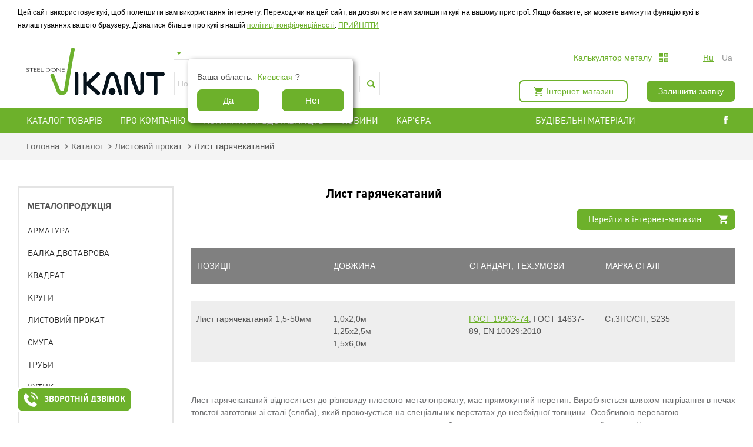

--- FILE ---
content_type: text/html; charset=UTF-8
request_url: https://vikant.com.ua/ua/item/list_gorjachekatanyj
body_size: 17893
content:
<!DOCTYPE html>
<html lang="ru-ru" dir="ltr">
<head>
    <meta charset="utf-8">
<meta http-equiv="X-UA-Compatible" content="IE=edge">
<title>Лист гарячекатаний: купити, низька ціна в Україні, продаж листа з доставкою.</title>
<meta name="description" lang="ru-ru" content="Купити гарячекатаний лист за цінами виробника. Продаж листа гарячекатаного сталевого за низькою ціною від металобаз Вікант. Доставка по Україні. Гарантована якість.">
<meta name="keywords" lang="ru-ru" content="купити, лист, сталевий, метал, листовий, ціна, Україна, низька, гарячекатаний">
<meta name="viewport" content="width=device-width, initial-scale=1">
<meta name="viewport" content="width=1240">
<!--[if IE]><meta http-equiv="imagetoolbar" content="no"><![endif]-->
<meta name="HandheldFriendly" content="True">
<meta name="MobileOptimized" content="320">
<meta name="viewport" content="target-densitydpi=device-dpi">
<meta name="viewport" content="width=device-width, minimum-scale=1.0, maximum-scale=1.0, user-scalable=no">
<meta name="apple-mobile-web-app-capable" content="yes">
<!-- saved from url=(0014)about:internet -->
<meta name="format-detection" content="telephone=no">
<meta name="format-detection" content="address=no">
<!--<link rel="shortcut icon" href="/Media/favicons/favicon(6).ico" >
<link rel="apple-touch-icon" sizes="57x57" href="/Media/favicons/apple-touch-icon-57x57.png">
<link rel="apple-touch-icon" sizes="60x60" href="/Media/favicons/apple-touch-icon-60x60.png">
<link rel="apple-touch-icon" sizes="72x72" href="/Media/favicons/apple-touch-icon-72x72.png">
<link rel="apple-touch-icon" sizes="76x76" href="/Media/favicons/apple-touch-icon-76x76.png">
<link rel="apple-touch-icon" sizes="114x114" href="/Media/favicons/apple-touch-icon-114x114.png">
<link rel="apple-touch-icon" sizes="120x120" href="/Media/favicons/apple-touch-icon-120x120.png">
<link rel="apple-touch-icon" sizes="144x144" href="/Media/favicons/apple-touch-icon-144x144.png">
<link rel="apple-touch-icon" sizes="152x152" href="/Media/favicons/apple-touch-icon-152x152.png">
<link rel="apple-touch-icon" sizes="180x180" href="/Media/favicons/apple-touch-icon-180x180.png">
<link rel="icon" type="image/png" href="/Media/favicons/favicon-32x32.png" sizes="32x32">
<link rel="icon" type="image/png" href="/Media/favicons/favicon-194x194.png" sizes="194x194">
<link rel="icon" type="image/png" href="/Media/favicons/favicon-96x96.png" sizes="96x96">
<link rel="icon" type="image/png" href="/Media/favicons/android-chrome-192x192.png" sizes="192x192">
<link rel="icon" type="image/png" href="/Media/favicons/favicon-16x16.png" sizes="16x16">

 -->

<link rel="manifest" href="/Media/favicons/android-chrome-manifest.json"> 
<link rel="shortcut icon" href="/favicon-new.ico">
<link rel="canonical" href="https://vikant.com.ua/ua/item/list_gorjachekatanyj"/>
<link rel="alternate" hreflang="ru" href="https://vikant.com.ua/item/list_gorjachekatanyj"/>
<link rel="alternate" hreflang="uk" href="https://vikant.com.ua/ua/item/list_gorjachekatanyj"/>

<meta name="msapplication-TileColor" content="#00a300">
<meta name="msapplication-TileImage" content="/Media/favicons/mstile-144x144.png">
<meta name="msapplication-config" content="/browserconfig.xml">
<meta name="theme-color" content="#00903c">

<link rel="stylesheet" href="/Media/css/plugin.css">
<link rel="stylesheet" href="/Media/css/style.css">
<link rel="stylesheet" href="/Media/css/my.css">
<link rel="stylesheet" href="/Media/css/responsive.css"> 
<link rel="stylesheet" href="/Media/css/font-awesome.min.css">




<!--[if lt IE 9]><script src="http://html5shim.googlecode.com/svn/trunk/html5.js"></script><![endif]-->


<script src="/Media/js/modernizr.js"></script>
<script src="/Media/js/jquery-1.11.0.min.js"></script>
<script src="/Media/js/plugins.js"></script>
<script src="/Media/js/init.js"></script>
<script  src="/Media/js/noty/jquery.noty.js"></script>
<script  src="/Media/js/noty/layouts/massageOutput.js"></script>
<script  src="/Media/js/noty/themes/default.js"></script>
<script src="/Media/js/js.cookie.js"></script>
<script src="/Media/js/my.js"></script>


<!-- Google Tag Manager -->

<script>(function(w,d,s,l,i){w[l]=w[l]||[];w[l].push({'gtm.start':

new Date().getTime(),event:'gtm.js'});var f=d.getElementsByTagName(s)[0],

j=d.createElement(s),dl=l!='dataLayer'?'&l='+l:'';j.async=true;j.src=

'https://www.googletagmanager.com/gtm.js?id='+i+dl;f.parentNode.insertBefore(j,f);

})(window,document,'script','dataLayer','GTM-T3RLQ86');</script>

<!-- End Google Tag Manager -->


<script>

 !function(f,b,e,v,n,t,s)

 {if(f.fbq)return;n=f.fbq=function(){n.callMethod?

 n.callMethod.apply(n,arguments):n.queue.push(arguments)};

 if(!f._fbq)f._fbq=n;n.push=n;n.loaded=!0;n.version='2.0';

 n.queue=[];t=b.createElement(e);t.async=!0;

 t.src=v;s=b.getElementsByTagName(e)[0];

 s.parentNode.insertBefore(t,s)}(window, document,'script',

 'https://connect.facebook.net/en_US/fbevents.js');

 fbq('init', '579159155903906');

 fbq('track', 'PageView');

</script>

<noscript><img height="1" width="1" style="display:none"

 src="https://www.facebook.com/tr?id=579159155903906&ev=PageView&noscript=1"

/></noscript>

<!-- End Facebook Pixel Code -->
            <meta name="google-site-verification" content="Rt1edeDnE70pK4gNQXQPmCdtuGaG5dkee_xtKVpgJ2A" />            <meta name="wot-verification" content="278aa7a01c6b568a190c"/>            <!-- Facebook Pixel Code -->
<script>
!function(f,b,e,v,n,t,s){if(f.fbq)return;n=f.fbq=function(){n.callMethod?
n.callMethod.apply(n,arguments):n.queue.push(arguments)};if(!f._fbq)f._fbq=n;
n.push=n;n.loaded=!0;n.version='2.0';n.queue=[];t=b.createElement(e);t.async=!0;
t.src=v;s=b.getElementsByTagName(e)[0];s.parentNode.insertBefore(t,s)}(window,
document,'script','https://connect.facebook.net/en_US/fbevents.js');

fbq('init', '816192055182653');
fbq('track', "PageView");</script>
<noscript><img height="1" width="1" style="display:none"
src="https://www.facebook.com/tr?id=816192055182653&ev=PageView&noscript=1"
/></noscript>
<!-- End Facebook Pixel Code -->            <script>
  (function(i,s,o,g,r,a,m){i['GoogleAnalyticsObject']=r;i[r]=i[r]||function(){
  (i[r].q=i[r].q||[]).push(arguments)},i[r].l=1*new Date();a=s.createElement(o),
  m=s.getElementsByTagName(o)[0];a.async=1;a.src=g;m.parentNode.insertBefore(a,m)
  })(window,document,'script','https://www.google-analytics.com/analytics.js','ga');

  ga('create', 'UA-61872500-1', 'auto');
  ga('send', 'pageview');

</script>            <meta name="google-site-verification" content="vaZlBohB4fLI7WCMxCrP-1_o-IfqCbQgU9BRNj3qnVI" />    </head>
<body class="noselect">
<div class="wWrapper">
    <div class="mobilmenu">
    <a class="mm" href="#">
        <span></span>
        <span></span>
        <span></span>
    </a>
<!--    <div class="vhregmob">-->
<!--        <a href="#enterReg" class="enterReg"></a>-->
<!--    </div>-->
<!--
    <div class="flsoc">
        <div class="top-l">
                                                <a data-lang="ru" href="https://vikant.com.ua/item/list_gorjachekatanyj" class="ru "></a>
                                                                <a data-lang="ua" href="https://vikant.com.ua/ua/item/list_gorjachekatanyj" class="ukr current"></a>
                                                                    <div class="clear"></div>
        </div>
        <div class="bot-l">
            <a href="https://www.facebook.com/Vikant.com.ua?ref=bookmarks" class="f"><span class="fb"></span></a>
            <a href="https://twitter.com/OOO_Vikant" class="t"><span class="tw"></span></a>
            <a href="https://plus.google.com/b/110689028076826432839/+%D0%B2%D0%B8%D0%BA%D0%B0%D0%BD%D1%82" class="g"><span class="gp"></span></a>
            <div class="clear"></div>
        </div>
    </div>
   
<div class="magped">
    <a href="https://vikant.com.ua/ua/shop" class="im">Інтернет-магазин</a>
        <a href="#" class="met">Металлопедия</a>
</div>
    <ul class="mobprice">
        <li>
          <a class="downp open-popup-link" href="#price_lists"><span>Прайс-лист: </span><img src="/Media/pic/mobprice.png" alt=""></a>
        </li>
        <li>
          <a class="calc_met_adaptive" href="https://vikant.com.ua/ua/calculator"><span>Калькулятор металла</span></a>
        </li>
    </ul>
     -->
    
</div>
    <div class="mmen">
        <ul>
                                        <li>
                
                    <a href="https://vikant.com.ua/ua/catalog">КАТАЛОГ ТОВАРІВ                                          </a>
                                        
                </li>
                                                                                                         <li>
                
                    <a href="https://vikant.com.ua/ua/news">НОВИНИ                                          </a>
                                        
                </li>
                                                         <li>
                
                    <a href="https://vikant.com.ua/ua/vacancy">КАР'ЄРА                                          </a>
                                        
                </li>
                                         <li><a href="#calculator_form" class="calcul obrsv open-popup-link">КАЛЬКУЛЯТОР МЕТАЛУ</a></li>
                                                                <li>
                
                    <a href="https://vikant.com.ua/ua/company">ПРО КОМПАНІЮ                                            <i class="fa fa-angle-down"></i>
                                        </a>
                                            <ul>
                                                            <li><a href="https://vikant.com.ua/ua/historia">Історія</a></li>
                                                            <li><a href="https://vikant.com.ua/ua/Partners">Співпраця</a></li>
                                                            <li><a href="https://vikant.com.ua/ua/reviews">Відгуки</a></li>
                                                    </ul>
                                        
                </li>
                                                                                                                 <li style="height: 30px;">
              <div class="soc" style="position: relative;    top: -8px;    right: 2px;">
            <!--noindex--><a style="padding: 0;" href="https://www.facebook.com/Vikant.com.ua?ref=bookmarks" class="f" rel="nofollow"><span class="fb"></span></a><!--/noindex-->
            <!--noindex--><!--<a href="https://twitter.com/OOO_Vikant" class="t" rel="nofollow"><span class="tw"></span></a>--><!--/noindex-->
<!--            noindex--><!--<a style="padding: 2px;" href="--><!--" class="g" rel="nofollow"><span class="gp"></span></a>--><!--/noindex-->
        </div>
             </li>
         </ul>
    </div>
    <header class="wHeader">
                <div class="cookies" style="display: none;">
    <div class="wSize">
    Цей сайт використовує кукі, щоб полегшити вам використання інтернету. Переходячи на цей сайт, ви дозволяєте нам залишити кукі на вашому пристрої. Якщо бажаєте, ви можете вимкнути функцію кукі в налаштуваннях вашого браузеру. Дізнатися більше про кукі в нашій <a href="#userConfidintial" class="open-popup-link">політиці конфіденційності</a>.
    <a href="javascript:void(0);" class="set_cookie">ПРИЙНЯТИ</a>
</div>

</div><div class="mtop desctop_only">
    <div id="checkChoose_city1" class="city_bblo">
        <div class="city_now">
            <div class="bwe">
                <div class="block_town">
                    Ваша область:
                <span class="cityName"></span> ?</div> <button class="super_button" onclick="acceptRegion();">Да</button>
                <a href="#check_city" onclick="$('#checkChoose_city1,#checkChoose_city1_mobile').css('display','none');" class="open-popup-link my_link"><button class="super_button">Нет</button></a>
            </div>
        </div>
    </div>
    <div class="wSize">
    
        <div class="fll">
            <div class="tlogo"><a href="https://vikant.com.ua/ua"><img src="/Media/pic/new_logo_ua.svg" alt=""></a></div>
                      
                   <script type="text/javascript">
        var js_city_id_value = Cookies.get('city_id_cookies');
        
        </script>
            
            <div class="scity">
                <select name="" id="gorod">
                                            <option value="16" >Івано-Франківська область</option>
                                            <option value="13" >Вінницька область</option>
                                            <option value="20" >Волинська область</option>
                                            <option value="2" >Дніпропетровська область</option>
                                            <option value="5" >Донецька область</option>
                                            <option value="21" >Житомирська область</option>
                                            <option value="18" >Закарпатська область</option>
                                            <option value="3" >Запорізька область</option>
                                            <option value="1" >Кіровоградська область</option>
                                            <option value="22" >Київська область</option>
                                            <option value="6" >Луганська область</option>
                                            <option value="17" >Львівська область</option>
                                            <option value="11" >Миколаївська область</option>
                                            <option value="12" >Одеська область</option>
                                            <option value="8" >Полтавська область</option>
                                            <option value="19" >Рівненська область</option>
                                            <option value="24" >Сумська область</option>
                                            <option value="15" >Тернопільська область</option>
                                            <option value="4" >Харківська область</option>
                                            <option value="10" >Херсонська область</option>
                                            <option value="14" >Хмельницька область</option>
                                            <option value="7" >Черкаська область</option>
                                            <option value="25" >Чернівецька область</option>
                                            <option value="23" >Чернігівська область</option>
                                    </select>
                <script>
                $('#gorod').val(js_city_id_value);
                $('#gorod').change();
                </script>
                <div class="clear"></div>
                <div class="ttels">
                                    </div>
                <div class="clear"></div>
                <div class="search_header">
                    <form class="headerForm" action="https://vikant.com.ua/ua/search">
                        <input type="text" placeholder="Пошук. Наприклад, Арматура А500" name="query">
                        <input type="submit" value="">
                    </form>
                </div>
            </div>
        </div>
        <div class="clearfix"></div>
        <div class="flr header_right">
        <div class="block_one">
            <a href="#calculator_form" class="calcul obrsv open-popup-link">Калькулятор металу</a>
            <div class="langs">
                                                            <a data-lang="ru" href="https://vikant.com.ua/item/list_gorjachekatanyj" class="ru ">ru</a>
                                                                                <a data-lang="ua" href="javascript:void(0);" class="ukr current noCursorLink">ua</a>
                                                                                    </div>  
        </div>
         <div class="clearfix"></div>
        <div class="block_two">
                    <div class="shop_net">
                <a href="https://vikant.com.ua/ua/shop" class="im">Інтернет-магазин</a>
            </div>
              
            <div class="scity">
                <a href="#zvon" class="obrsv open-popup-link">Залишити заявку</a>
                <a id="check_city_link" href="#check_city" class="open-popup-link"></a>                 
                <a id="checkChoose_city_link" href="#checkChoose_city" class="open-popup-link"></a> 
            </div> 
      
        </div>
		</div>
       
    </div>
</div>
<div class="mtop mobile_only">
    <div id="checkChoose_city1_mobile" class="city_bblo">
        <div class="city_now">
            <div class="bwe">
                <div class="block_town">
                    Ваша область:
                <span class="cityName"></span> ?</div> <button class="super_button" onclick="acceptRegion();">Да</button>
                <a href="#check_city" onclick="$('#checkChoose_city1,#checkChoose_city1_mobile').css('display','none');" class="open-popup-link my_link"><button class="super_button">Нет</button></a>
            </div>
        </div>
    </div>
    <div class="wSize">
    
        <div class="fll">
                    
                   <script type="text/javascript">
        var js_city_id_value = Cookies.get('city_id_cookies');
        
        </script>
            
            <div class="scity">
                <select name="" id="gorod_mobile">
                                            <option value="16" >Івано-Франківська область</option>
                                            <option value="13" >Вінницька область</option>
                                            <option value="20" >Волинська область</option>
                                            <option value="2" >Дніпропетровська область</option>
                                            <option value="5" >Донецька область</option>
                                            <option value="21" >Житомирська область</option>
                                            <option value="18" >Закарпатська область</option>
                                            <option value="3" >Запорізька область</option>
                                            <option value="1" >Кіровоградська область</option>
                                            <option value="22" >Київська область</option>
                                            <option value="6" >Луганська область</option>
                                            <option value="17" >Львівська область</option>
                                            <option value="11" >Миколаївська область</option>
                                            <option value="12" >Одеська область</option>
                                            <option value="8" >Полтавська область</option>
                                            <option value="19" >Рівненська область</option>
                                            <option value="24" >Сумська область</option>
                                            <option value="15" >Тернопільська область</option>
                                            <option value="4" >Харківська область</option>
                                            <option value="10" >Херсонська область</option>
                                            <option value="14" >Хмельницька область</option>
                                            <option value="7" >Черкаська область</option>
                                            <option value="25" >Чернівецька область</option>
                                            <option value="23" >Чернігівська область</option>
                                    </select>
                <span id="iconSearch"></span>
                <script>
                $('#gorod_mobile').val(js_city_id_value);
                $('#gorod_mobile').change();
                </script>
                <div class="clear"></div>
                <div class="ttels">
                                    </div>
                <div class="clear"></div>
                <div class="search_header">
                    <form class="headerForm" action="https://vikant.com.ua/ua/search">
                        <input type="text" placeholder="Пошук. Наприклад, Арматура А500" name="query">
                        <input type="submit" value="">
                    </form>
                </div>
            </div>
        </div>
        <div class="clearfix"></div>
        <div class="flr header_right">
        <div class="block_one">
         <div class="tlogo"><a href="https://vikant.com.ua/ua"><img src="/Media/pic/new_logo_ua.svg" alt=""></a></div>
             <div class="langs">
                                                             <a data-lang="ru" href="https://vikant.com.ua/item/list_gorjachekatanyj" class="ru ">ru</a>
                                                                                <a data-lang="ua" href="javascript:void(0);" class="ukr current noCursorLink">ua</a>
                                                                                   </div>  
        </div>
         <div class="clearfix"></div>
        <div class="block_two">
                    <div class="shop_net">
                <a href="https://vikant.com.ua/ua/shop" class="im">Інтернет-магазин</a>
            </div>
              
            <div class="scity">
                <a href="#zvon" class="obrsv open-popup-link">Залишити заявку</a>
                <a id="check_city_link_mobile" href="#check_city" class="open-popup-link"></a>                 
                <a id="checkChoose_city_link_mobile" href="#checkChoose_city" class="open-popup-link"></a> 
            </div> 
      
        </div>
		</div>
       
    </div>
</div>
<script>
/*if ($(window).width()<480){
    $('.desctop_only').remove();
}*/
$('#iconSearch').on('click',function(){
  $('#iconSearch').hide();
  $('.search_header').show();
  $('#gorod_mobile').hide();
});
</script>
<div style="display: none;">
    <div id="check_city" class="popup-style ">
      <div class="city_title">
            <h3>Выберите вашу область</h3>
        </div>
        <div>
           
             <div class="block_city">
                            <div class="big_city">
                                                                            <a  onclick="chooseRegionId(16);" href="#">Івано-Франківська</a>
                                                                                                                                                                                        <a  onclick="chooseRegionId(2);" href="#">Дніпропетровська</a>
                                                                                                                                                                                        <a  onclick="chooseRegionId(18);" href="#">Закарпатська</a>
                                                                                                                                                                                        <a  onclick="chooseRegionId(22);" href="#">Київська</a>
                                                                                                                                                                                        <a  onclick="chooseRegionId(11);" href="#">Миколаївська</a>
                                                                                                                                                                                        <a  onclick="chooseRegionId(19);" href="#">Рівненська</a>
                                                                                                                                                                                        <a  onclick="chooseRegionId(4);" href="#">Харківська</a>
                                                                                                                                                                                        <a  onclick="chooseRegionId(7);" href="#">Черкаська</a>
                                                                                                                                                                           
                    
                </div>
                <div class="big_city">
                                                                                                                          <a  onclick="chooseRegionId(13);" href="#">Вінницька</a>
                                                                                                                                                                                        <a  onclick="chooseRegionId(5);" href="#">Донецька</a>
                                                                                                                                                                                        <a  onclick="chooseRegionId(3);" href="#">Запорізька</a>
                                                                                                                                                                                        <a  onclick="chooseRegionId(6);" href="#">Луганська</a>
                                                                                                                                                                                        <a  onclick="chooseRegionId(12);" href="#">Одеська</a>
                                                                                                                                                                                        <a  onclick="chooseRegionId(24);" href="#">Сумська</a>
                                                                                                                                                                                        <a  onclick="chooseRegionId(10);" href="#">Херсонська</a>
                                                                                                                                                                                        <a  onclick="chooseRegionId(25);" href="#">Чернівецька</a>
                                                                                         
                </div>
                <div class="big_city">
                                                                                                                                                                          <a  onclick="chooseRegionId(20);" href="#">Волинська</a>
                                                                                                                                                                                        <a  onclick="chooseRegionId(21);" href="#">Житомирська</a>
                                                                                                                                                                                        <a  onclick="chooseRegionId(1);" href="#">Кіровоградська</a>
                                                                                                                                                                                        <a  onclick="chooseRegionId(17);" href="#">Львівська</a>
                                                                                                                                                                                        <a  onclick="chooseRegionId(8);" href="#">Полтавська</a>
                                                                                                                                                                                        <a  onclick="chooseRegionId(15);" href="#">Тернопільська</a>
                                                                                                                                                                                        <a  onclick="chooseRegionId(14);" href="#">Хмельницька</a>
                                                                                                                                                                                        <a  onclick="chooseRegionId(23);" href="#">Чернігівська</a>
                                         
                </div>
            </div>
        </div>
         <div class="city_input">
            <input type="text" class="autocomplete_city" placeholder="Нет вашей области? Введите свою" />
        </div>
        <!--<select  class="region_selector">        <option value="16" >Івано-Франківська область</option>
                <option value="13" >Вінницька область</option>
                <option value="20" >Волинська область</option>
                <option value="2" >Дніпропетровська область</option>
                <option value="5" >Донецька область</option>
                <option value="21" >Житомирська область</option>
                <option value="18" >Закарпатська область</option>
                <option value="3" >Запорізька область</option>
                <option value="1" >Кіровоградська область</option>
                <option value="22" >Київська область</option>
                <option value="6" >Луганська область</option>
                <option value="17" >Львівська область</option>
                <option value="11" >Миколаївська область</option>
                <option value="12" >Одеська область</option>
                <option value="8" >Полтавська область</option>
                <option value="19" >Рівненська область</option>
                <option value="24" >Сумська область</option>
                <option value="15" >Тернопільська область</option>
                <option value="4" >Харківська область</option>
                <option value="10" >Херсонська область</option>
                <option value="14" >Хмельницька область</option>
                <option value="7" >Черкаська область</option>
                <option value="25" >Чернівецька область</option>
                <option value="23" >Чернігівська область</option>
        </select>-->
       

    <!--    Choose your oblast:
        <select class="region_selector">            <option value="16" >Івано-Франківська область</option>
                        <option value="13" >Вінницька область</option>
                        <option value="20" >Волинська область</option>
                        <option value="2" >Дніпропетровська область</option>
                        <option value="5" >Донецька область</option>
                        <option value="21" >Житомирська область</option>
                        <option value="18" >Закарпатська область</option>
                        <option value="3" >Запорізька область</option>
                        <option value="1" >Кіровоградська область</option>
                        <option value="22" >Київська область</option>
                        <option value="6" >Луганська область</option>
                        <option value="17" >Львівська область</option>
                        <option value="11" >Миколаївська область</option>
                        <option value="12" >Одеська область</option>
                        <option value="8" >Полтавська область</option>
                        <option value="19" >Рівненська область</option>
                        <option value="24" >Сумська область</option>
                        <option value="15" >Тернопільська область</option>
                        <option value="4" >Харківська область</option>
                        <option value="10" >Херсонська область</option>
                        <option value="14" >Хмельницька область</option>
                        <option value="7" >Черкаська область</option>
                        <option value="25" >Чернівецька область</option>
                        <option value="23" >Чернігівська область</option>
                    </select>
        <button onclick="chooseRegion();">choose</button>
        -->
    </div>
    <div id="checkChoose_city" class="popup-style city_bblo">
        
        <div class="city_now">
            <div class="bwe">
                <div class="block_town">
                    <img alt="" src="/Media/pic/marcker_city.png" />
                    Ваша область
                <span class="cityName"></span> ?</div> <button class="super_button" onclick="acceptRegion();">Да</button>
                <a href="#check_city"  class="open-popup-link my_link"><button class="super_button">Нет</button></a>
            </div>
        </div>
    </div>

</div>
<script>
var javascript_array = [{"id":"16","data_key":"IVF","alias":"ivano-frankivsk","ref":"71508130-9b87-11de-822f-000c2965ae0e","delivery_city":"db5c8914-391c-11dd-90d9-001a92567626","delivery_area":"7150813d-9b87-11de-822f-000c2965ae0e","name":"\u0406\u0432\u0430\u043d\u043e-\u0424\u0440\u0430\u043d\u043a\u0456\u0432\u0441\u044c\u043a\u0430 \u043e\u0431\u043b\u0430\u0441\u0442\u044c"},{"id":"13","data_key":"VIN","alias":"vinnytsia","ref":"71508129-9b87-11de-822f-000c2965ae0e","delivery_city":"db5c88de-391c-11dd-90d9-001a92567626","delivery_area":"71508129-9b87-11de-822f-000c2965ae0e","name":"\u0412\u0456\u043d\u043d\u0438\u0446\u044c\u043a\u0430 \u043e\u0431\u043b\u0430\u0441\u0442\u044c"},{"id":"20","data_key":"LUC","alias":"lutsk","ref":"7150812a-9b87-11de-822f-000c2965ae0e","delivery_city":"db5c893b-391c-11dd-90d9-001a92567626","delivery_area":"7150812a-9b87-11de-822f-000c2965ae0e","name":"\u0412\u043e\u043b\u0438\u043d\u0441\u044c\u043a\u0430 \u043e\u0431\u043b\u0430\u0441\u0442\u044c"},{"id":"2","data_key":"DNE","alias":"dnipropetrovsk","ref":"7150812b-9b87-11de-822f-000c2965ae0e","delivery_city":"db5c890d-391c-11dd-90d9-001a92567626","delivery_area":"7150812b-9b87-11de-822f-000c2965ae0e","name":"\u0414\u043d\u0456\u043f\u0440\u043e\u043f\u0435\u0442\u0440\u043e\u0432\u0441\u044c\u043a\u0430 \u043e\u0431\u043b\u0430\u0441\u0442\u044c"},{"id":"5","data_key":"DON","alias":"donetsk","ref":"7150812c-9b87-11de-822f-000c2965ae0e","delivery_city":"db5c88c6-391c-11dd-90d9-001a92567626","delivery_area":"7150812f-9b87-11de-822f-000c2965ae0e","name":"\u0414\u043e\u043d\u0435\u0446\u044c\u043a\u0430 \u043e\u0431\u043b\u0430\u0441\u0442\u044c"},{"id":"21","data_key":"SHI","alias":"zhytomyr","ref":"7150812d-9b87-11de-822f-000c2965ae0e","delivery_city":"db5c88de-391c-11dd-90d9-001a92567626","delivery_area":"71508129-9b87-11de-822f-000c2965ae0e","name":"\u0416\u0438\u0442\u043e\u043c\u0438\u0440\u0441\u044c\u043a\u0430 \u043e\u0431\u043b\u0430\u0441\u0442\u044c"},{"id":"18","data_key":"USH","alias":"uzhgorod","ref":"7150812e-9b87-11de-822f-000c2965ae0e","delivery_city":"db5c8914-391c-11dd-90d9-001a92567626","delivery_area":"7150813d-9b87-11de-822f-000c2965ae0e","name":"\u0417\u0430\u043a\u0430\u0440\u043f\u0430\u0442\u0441\u044c\u043a\u0430 \u043e\u0431\u043b\u0430\u0441\u0442\u044c"},{"id":"3","data_key":"ZAP","alias":"zaporozhye","ref":"7150812f-9b87-11de-822f-000c2965ae0e","delivery_city":"db5c88c6-391c-11dd-90d9-001a92567626","delivery_area":"7150812f-9b87-11de-822f-000c2965ae0e","name":"\u0417\u0430\u043f\u043e\u0440\u0456\u0437\u044c\u043a\u0430 \u043e\u0431\u043b\u0430\u0441\u0442\u044c"},{"id":"1","data_key":"KIR","alias":"kirovograd","ref":"71508132-9b87-11de-822f-000c2965ae0e","delivery_city":"db5c891b-391c-11dd-90d9-001a92567626","delivery_area":"71508132-9b87-11de-822f-000c2965ae0e","name":"\u041a\u0456\u0440\u043e\u0432\u043e\u0433\u0440\u0430\u0434\u0441\u044c\u043a\u0430 \u043e\u0431\u043b\u0430\u0441\u0442\u044c"},{"id":"22","data_key":"KYI","alias":"kiev","ref":"71508131-9b87-11de-822f-000c2965ae0e","delivery_city":"db5c8902-391c-11dd-90d9-001a92567626","delivery_area":"7150813e-9b87-11de-822f-000c2965ae0e","name":"\u041a\u0438\u0457\u0432\u0441\u044c\u043a\u0430 \u043e\u0431\u043b\u0430\u0441\u0442\u044c"},{"id":"6","data_key":"LUG","alias":"lugansk","ref":"71508133-9b87-11de-822f-000c2965ae0e","delivery_city":"db5c890d-391c-11dd-90d9-001a92567626","delivery_area":"7150812b-9b87-11de-822f-000c2965ae0e","name":"\u041b\u0443\u0433\u0430\u043d\u0441\u044c\u043a\u0430 \u043e\u0431\u043b\u0430\u0441\u0442\u044c"},{"id":"17","data_key":"LVO","alias":"lviv","ref":"71508134-9b87-11de-822f-000c2965ae0e","delivery_city":"db5c8914-391c-11dd-90d9-001a92567626","delivery_area":"7150813d-9b87-11de-822f-000c2965ae0e","name":"\u041b\u044c\u0432\u0456\u0432\u0441\u044c\u043a\u0430 \u043e\u0431\u043b\u0430\u0441\u0442\u044c"},{"id":"11","data_key":"NIK","alias":"mykolaiv","ref":"71508135-9b87-11de-822f-000c2965ae0e","delivery_city":"db5c88cc-391c-11dd-90d9-001a92567626","delivery_area":"7150813c-9b87-11de-822f-000c2965ae0e","name":"\u041c\u0438\u043a\u043e\u043b\u0430\u0457\u0432\u0441\u044c\u043a\u0430 \u043e\u0431\u043b\u0430\u0441\u0442\u044c"},{"id":"12","data_key":"ODE","alias":"odessa","ref":"71508136-9b87-11de-822f-000c2965ae0e","delivery_city":"db5c88cc-391c-11dd-90d9-001a92567626","delivery_area":"7150813c-9b87-11de-822f-000c2965ae0e","name":"\u041e\u0434\u0435\u0441\u044c\u043a\u0430 \u043e\u0431\u043b\u0430\u0441\u0442\u044c"},{"id":"8","data_key":"POL","alias":"poltava","ref":"71508137-9b87-11de-822f-000c2965ae0e","delivery_city":"db5c890d-391c-11dd-90d9-001a92567626","delivery_area":"7150812b-9b87-11de-822f-000c2965ae0e","name":"\u041f\u043e\u043b\u0442\u0430\u0432\u0441\u044c\u043a\u0430 \u043e\u0431\u043b\u0430\u0441\u0442\u044c"},{"id":"19","data_key":"ROV","alias":"rivne","ref":"71508138-9b87-11de-822f-000c2965ae0e","delivery_city":"db5c8914-391c-11dd-90d9-001a92567626","delivery_area":"7150813d-9b87-11de-822f-000c2965ae0e","name":"\u0420\u0456\u0432\u043d\u0435\u043d\u0441\u044c\u043a\u0430 \u043e\u0431\u043b\u0430\u0441\u0442\u044c"},{"id":"24","data_key":"SUM","alias":"sumy","ref":"71508139-9b87-11de-822f-000c2965ae0e","delivery_city":"db5c8902-391c-11dd-90d9-001a92567626","delivery_area":"7150813e-9b87-11de-822f-000c2965ae0e","name":"\u0421\u0443\u043c\u0441\u044c\u043a\u0430 \u043e\u0431\u043b\u0430\u0441\u0442\u044c"},{"id":"15","data_key":"TER","alias":"ternopil","ref":"7150813a-9b87-11de-822f-000c2965ae0e","delivery_city":"db5c8914-391c-11dd-90d9-001a92567626","delivery_area":"7150813d-9b87-11de-822f-000c2965ae0e","name":"\u0422\u0435\u0440\u043d\u043e\u043f\u0456\u043b\u044c\u0441\u044c\u043a\u0430 \u043e\u0431\u043b\u0430\u0441\u0442\u044c"},{"id":"4","data_key":"HAR","alias":"kharkiv","ref":"7150813b-9b87-11de-822f-000c2965ae0e","delivery_city":"db5c890d-391c-11dd-90d9-001a92567626","delivery_area":"7150812b-9b87-11de-822f-000c2965ae0e","name":"\u0425\u0430\u0440\u043a\u0456\u0432\u0441\u044c\u043a\u0430 \u043e\u0431\u043b\u0430\u0441\u0442\u044c"},{"id":"10","data_key":"HER","alias":"kherson","ref":"7150813c-9b87-11de-822f-000c2965ae0e","delivery_city":"db5c88cc-391c-11dd-90d9-001a92567626","delivery_area":"7150813c-9b87-11de-822f-000c2965ae0e","name":"\u0425\u0435\u0440\u0441\u043e\u043d\u0441\u044c\u043a\u0430 \u043e\u0431\u043b\u0430\u0441\u0442\u044c"},{"id":"14","data_key":"HME","alias":"khmelnytsky","ref":"7150813d-9b87-11de-822f-000c2965ae0e","delivery_city":"db5c8914-391c-11dd-90d9-001a92567626","delivery_area":"7150813d-9b87-11de-822f-000c2965ae0e","name":"\u0425\u043c\u0435\u043b\u044c\u043d\u0438\u0446\u044c\u043a\u0430 \u043e\u0431\u043b\u0430\u0441\u0442\u044c"},{"id":"7","data_key":"CHE","alias":"cherkasy","ref":"7150813e-9b87-11de-822f-000c2965ae0e","delivery_city":"db5c8902-391c-11dd-90d9-001a92567626","delivery_area":"7150813e-9b87-11de-822f-000c2965ae0e","name":"\u0427\u0435\u0440\u043a\u0430\u0441\u044c\u043a\u0430 \u043e\u0431\u043b\u0430\u0441\u0442\u044c"},{"id":"25","data_key":"CNC","alias":"chernivtsi","ref":"7150813f-9b87-11de-822f-000c2965ae0e","delivery_city":"db5c8914-391c-11dd-90d9-001a92567626","delivery_area":"7150813d-9b87-11de-822f-000c2965ae0e","name":"\u0427\u0435\u0440\u043d\u0456\u0432\u0435\u0446\u044c\u043a\u0430 \u043e\u0431\u043b\u0430\u0441\u0442\u044c"},{"id":"23","data_key":"CHN","alias":"chernihiv","ref":"71508140-9b87-11de-822f-000c2965ae0e","delivery_city":"db5c88de-391c-11dd-90d9-001a92567626","delivery_area":"71508129-9b87-11de-822f-000c2965ae0e","name":"\u0427\u0435\u0440\u043d\u0456\u0433\u0456\u0432\u0441\u044c\u043a\u0430 \u043e\u0431\u043b\u0430\u0441\u0442\u044c"}];
</script>
<script>
$(window).scroll(function (event) {

    var scroll = $(window).scrollTop();
    // Do something
    if (scroll>40){
    $(".mobilmenu").css("width","100%");
    $(".mobilmenu").css("background-color","white");
    $(".mobilmenu").css("box-shadow","0 0 1px 0");
    }else{
    $(".mobilmenu").css("width","55px");
    $(".mobilmenu").css("background-color","inherit");
    $(".mobilmenu").css("box-shadow","none");
    }

});
console.log(javascript_array);
$('.autocomplete_city').autocomplete({
	'source':function(request,response){ 
	  response($.map(javascript_array, function(item) {
	               if (request.length==0){
	                   return Array();
	               } else if (item['name'].toLowerCase().indexOf(request.toLowerCase())==0){
					return {
						label: item['name'],
						value: item['id']
					}
                    }
				}));
        },
	'select': function(item) {
	   chooseRegionId(item['value']);
	}
});
</script>        <div class="main-menu">
    <div class="wSize">
        <div class="men">
            <ul>
                                    <li>
                    	                    		<a class="" href="https://vikant.com.ua/ua/catalog">Каталог товарів</a>
                    	                                            </li>
                                    <li>
                    	                    		<!--noindex-->
								<a class="" rel="nofollow" href="https://vikant.com.ua/ua/company">Про компанію</a>
                    		<!--/noindex-->
                    	                                                    <div class="topMenuFix">
                                <ul>
                                                                            <li><a class="" href="https://vikant.com.ua/ua/historia">Історія</a></li>
                                                                            <li><a class="" href="https://vikant.com.ua/ua/Partners">Співпраця</a></li>
                                                                            <li><a class="" href="https://vikant.com.ua/ua/reviews">Відгуки</a></li>
                                                                    </ul>
                            </div>
                                            </li>
                                    <li>
                    	                    		<a class="" href="https://vikant.com.ua/ua/representations">Контакти представництв</a>
                    	                                            </li>
                                    <li>
                    	                    		<!--noindex-->
								<a class="" rel="nofollow" href="https://vikant.com.ua/ua/news">Новини</a>
                    		<!--/noindex-->
                    	                                            </li>
                                    <li>
                    	                    		<!--noindex-->
								<a class="" rel="nofollow" href="https://vikant.com.ua/ua/vacancy">Кар'єра</a>
                    		<!--/noindex-->
                    	                                            </li>
                            </ul>
        </div>
      
        <div class="soc">
            <!--noindex--><a target="_blank" href="https://www.facebook.com/Vikant.com.ua?ref=bookmarks" class="f" rel="nofollow"><span class="fb"></span></a><!--/noindex-->
            <!--noindex--><!--<a href="https://twitter.com/OOO_Vikant" class="t" rel="nofollow"><span class="tw"></span></a>--><!--/noindex-->
            <!--noindex--><!--<a target="_blank"  href="https://plus.google.com/b/110689028076826432839/+%D0%B2%D0%B8%D0%BA%D0%B0%D0%BD%D1%82" class="g" rel="nofollow"><span class="gp"></span></a>--><!--/noindex-->
        </div>
          <div class="frost_logo">
        <a class="" href="https://vikant.com.ua/ua/buildmaterials ">
        <!--<img  alt="" src="/Media/pic/FROST.png"/>-->БУДІВЕЛЬНІ МАТЕРІАЛИ&nbsp;&nbsp;&nbsp;&nbsp;&nbsp;&nbsp;&nbsp;&nbsp;&nbsp;&nbsp;&nbsp;&nbsp;        </a></div>
    </div>
</div>

<style type="text/css" media="screen">
.main-menu .men > ul > li > noindex > a {
    border-right: 1px solid #007e37;
    color: #fff;
    display: block;
    font-family: Plumb;
    font-size: 0.9375rem;
    padding: 0 15px;
    text-decoration: none;
    text-transform: uppercase;
}
</style>    </header>
    <div class="product_card">
    <div class="wConteiner">
        <div class="breadcrumbs_bg"><div class="wSize"><div class="breadcrumbs wSize" xmlns:v="http://rdf.data-vocabulary.org/#"><span typeof="v:Breadcrumb"><a rel="v:url" property="v:title" href="https://vikant.com.ua/ua">Головна</a></span><span typeof="v:Breadcrumb"><a rel="v:url" property="v:title" href="https://vikant.com.ua/ua/catalog">Каталог</a></span><span typeof="v:Breadcrumb"><a rel="v:url" property="v:title" href="https://vikant.com.ua/ua/catalog/list"> Листовий прокат</a></span><span typeof="v:Breadcrumb">Лист гарячекатаний</span></div></div></div><div class="page_t"><div class="wSize"><div class="h1">Лист гарячекатаний</div></div></div>        <div class="wSize">
            <div class="wLeft">
                <div class="abpage">
                    <ul class="lmen">

<li><b>МЕТАЛОПРОДУКЦІЯ</b></li>
        
             <li><a href="https://vikant.com.ua/ua/catalog/armatura">Арматура</a></li>
                  
        
             <li><a href="https://vikant.com.ua/ua/catalog/balka_dvutavrovaja">Балка двотаврова</a></li>
                  
        
             <li><a href="https://vikant.com.ua/ua/catalog/kvadrat">Квадрат</a></li>
                  
        
             <li><a href="https://vikant.com.ua/ua/catalog/krugi">Круги</a></li>
                  
        
             <li><a href="https://vikant.com.ua/ua/catalog/list"> Листовий прокат</a></li>
                  
        
             <li><a href="https://vikant.com.ua/ua/catalog/strip">Смуга</a></li>
                  
        
             <li><a href="https://vikant.com.ua/ua/catalog/truba">Труби</a></li>
                  
        
             <li><a href="https://vikant.com.ua/ua/catalog/uglovaja_stal">Кутик</a></li>
                  
        
             <li><a href="https://vikant.com.ua/ua/catalog/shveller">Швелер</a></li>
                  
        
             <li><a href="https://vikant.com.ua/ua/catalog/shestigrannik">Шестигранник</a></li>
                  
        
  
    
  <!--  <li><b>СУПУТНІ ТОВАРИ</b></li>
               
            
        
              
            
        
              
            
        
              
            
        
              
            
        
              
            
        
              
            
        
              
            
        
              
            
        
              
            
        
    -->
</ul>                                    </div>
            </div>
            <div class="wMiddle">
                <div class="as wTxt">
                    <div class="bi sbb">
<div class="l"><!--<div class="tit">Интернет-магазин</div>--> <a href="https://vikant.com.ua/shop">Перейти в інтернет-магазин</a></div>
<!--<div class="r"></div>--></div>
<h1 style="text-align: center;">Лист гарячекатаний</h1>
<p>&nbsp;</p>
<p>&nbsp;</p>
<table class="table_group_item" style="height: 105px;" width="782">
<thead></thead>
<tbody>
<tr>
<td>ПОЗИЦІЇ</td>
<td>ДОВЖИНА</td>
<td>СТАНДАРТ, ТЕХ.УМОВИ</td>
<td>МАРКА СТАЛІ</td>
</tr>
<tr>
<td>&nbsp;</td>
<td>&nbsp;</td>
<td>&nbsp;</td>
<td>&nbsp;</td>
</tr>
<tr>
<td>Лист гарячекатаний 1,5-50мм</td>
<td>1,0х2,0м<br />1,25х2,5м <br />1,5х6,0м</td>
<td><a title="ГОСТ 19903-74" href="https://vikant.com.ua/Media/files/filemanager/%D0%93%D0%9E%D0%A1%D0%A2%2019903-74%D0%BB%D0%B8%D1%81%D1%82%20%D0%B3-%D0%BA.pdf">ГОСТ 19903-74</a>, ГОСТ 14637-89, EN 10029:2010</td>
<td>Ст.3ПС/СП, S235</td>
</tr>
</tbody>
</table>
<p>&nbsp;</p>
<p>Лист гарячекатаний відноситься до різновиду плоского металопрокату, має прямокутний перетин. Виробляється шляхом нагрівання в печах товстої заготовки зі сталі (сляба), який прокочується на спеціальних верстатах до необхідної товщини. Особливою перевагою гарячекатаного листа перед холоднокатаним є те що він очищений від окалини, яка виникає під час виробництва. Поверхня листа обробляється найчастіше цинком, що надає листу стійкості до впливу зовнішніх факторів.</p>
<p>На складах нашої компанії знаходяться більш 30 000 тонн металопрокату, де ви знайдете все, що необхідно. В асортименті є листи гарячекатані найпопулярніших товщин - це від 1,5 до 50 мм.</p>
<p>Листи г/к виробляють з наступних сталей:</p>
<p>&bull; низьколегованої сталі (ст.3ПС/СП)</p>
<p>&bull; вуглецевої (ст.3ПС/СП)</p>
<p>Ми пропонуємо купити листи г/к і інший металопрокат оптом і в роздріб. Ви можете залишити заявку на замовлення будь-якого металопрокату в формі, розташованій на нашому сайті або зателефонуйте, і менеджери проконсультують, допоможуть зробити правильний вибір. Всі продукція сертифікована і пройшла відповідні випробування.</p>                </div>
                <div class="botopis">
            </div>
            </div>
            <div class="wRight"></div>
        </div>
          
       <!-- <div class="zayavkabot">
            <div class="wSize">
                                                <div class="clear"></div>
            </div>
        </div>-->
    </div>
    </div>
</div>
<style>
 .page_t {
            display: none;
        }
        .wTxt ul {
        font-size: 14px;
    font-size: 0.875rem;
    color: #6c6d6f;
    line-height: 150%;
    margin-bottom: 10px;
}
</style>

<footer class="wFooter">
    <div class="bigf">
        <div class="wSize">
        <table>
            <tr>
                <td>
                    <div class="botlogo">
                        <img src="/Media/pic/footlogo.png" alt="">
                    </div>
                </td>
                                    <td>
                        <ul>
                            <li class="bigul"><a class="" href="https://vikant.com.ua/ua/catalog" rel="nofollow">Каталог товарів</a></li>
                                                    </ul>
                    </td>
                                                                        <td>
                        <ul>
                            <li class="bigul"><a class="" href="https://vikant.com.ua/ua/company" rel="nofollow">Про компанію</a></li>
                                                                                                <li><!--noindex--><a class="" href="https://vikant.com.ua/ua/historia" rel="nofollow">Історія</a><!--/noindex--></li>
                                                                    <li><!--noindex--><a class="" href="https://vikant.com.ua/ua/Partners" rel="nofollow">Співпраця</a><!--/noindex--></li>
                                                                    <li><!--noindex--><a class="" href="https://vikant.com.ua/ua/reviews" rel="nofollow">Відгуки</a><!--/noindex--></li>
                                                                                    </ul>
                    </td>
                                                                        <td>
                        <ul>
                            <li class="bigul"><a class="" href="https://vikant.com.ua/ua/representations" rel="nofollow">Контакти представництв</a></li>
                                                    </ul>
                    </td>
                                                    <td>
                    <ul>
                                                                                    <li class="bigul"><!--noindex--><a class="" href="https://vikant.com.ua/ua/news" rel="nofollow">Новини</a><!--/noindex--></li>
                                                            <li class="bigul"><!--noindex--><a class="" href="https://vikant.com.ua/ua/vacancy" rel="nofollow">Кар'єра</a><!--/noindex--></li>
                                                                            <li class="bigul"><a class="" href="https://vikant.com.ua/ua/sitemap">Карта сайту</a></li>
                    </ul>
                    <div class="soc socf">
                        <p>Ми у соцмережах</p>
                        <!--noindex--><a href="https://www.facebook.com/Vikant.com.ua?ref=bookmarks" target="_blank" class="f" rel="nofollow"><span class="fb"></span></a><!--/noindex-->
                        <!--noindex--><!--<a href="https://twitter.com/OOO_Vikant" class="t" rel="nofollow"><span class="tw"></span></a>--><!--/noindex-->
                        <!--noindex--><!--<a href="https://plus.google.com/b/110689028076826432839/+%D0%B2%D0%B8%D0%BA%D0%B0%D0%BD%D1%82" target="_blank" class="g" rel="nofollow"><span class="gp"></span></a>--><!--/noindex-->
                    </div>
                </td>
            </tr>
        </table>
        </div>      
    </div>
    <div class="sf">
            <div class="wSize">
                <div class="mag">© 2006-2018, Металопрокат «Вікант». info@vikant.com.ua</div>
                <div class="wezom">
                                    </div>
            </div>
        </div>
</footer>
<div class="bgblop"></div>
<div class="call_me_tree">
    <div class="button_call_me">
      <div class="bottom_text"> 
        <p class="bottom_text1">
            <span>БАЖАЄТЕ ПЕРЕДЗВОНИМО ВАМ </br>ПРОТЯГОМ 3 ХВИЛИН?</span>
        </p>
    </div>
        <div class="hover_call">
            <a href="#realzvon" class="open-popup-link" onClick="ga('send', 'event', { eventCategory: 'ZakazZvonka', eventAction: 'Click', eventLabel: 'Zvonok'});"><img alt="" src="/Media/pic/phone_vik.png"/> <span>зворотній дзвінок</span></a>
        </div>
    </div>
</div>
<div id="scrollerUp" class="scrollerUp">
    <span><img src="/Media/pic/to_up.png" alt=""></span>
</div>
<noscript>
   <div id="div100">
   У Вас отлючен JS, сайт может работать некорректно.
   </div>
</noscript>
<style>
#div100 {
    z-index: 10000;
    position: fixed;
    border: 1px solid;
    background: white;
    bottom: 20px;
    right: 17px;
    padding:7px;
}
</style>
<div style="display: none;">
    <!-- <div id="enterReg" class="enterRegPopup zoomAnim">
        <div class="enterReg_top">
            <div class="popupBlock enterBlock wCur">
                <div class="erTitle">Вход на сайт</div>
                <div class="popupContent">
                    <div id="entrForm" form="true" class="wForm enterBlock_form visForm">
                        <div class="wFormRow">
                            <input type="email" name="enter_email" data-msg-required="Это поле необходимо заполнить" data-msg-email="Пожалуйста, введите корректный Email" placeholder="E-mail" required="">
                            <div class="inpInfo">E-mail</div>
                        </div>
                        <div class="wFormRow">
                            <input type="password" name="enter_pass" data-msg-required="Это поле необходимо заполнить" data-msg-minlength="Пожалуйста, введите не меньше 4 символов" data-rule-minlength="4" placeholder="Пароль" required="">
                            <div class="inpInfo">Пароль</div>
                        </div>
                        <label class="checkBlock">
                            <input type="checkbox" checked="checked">
                            <ins></ins>
                            <span>Запомнить данные</span>
                        </label>
                        <div class="passLink" id="forget_pass">Забыли пароль?</div>
                        <div class="tar">
                            <button class="wSubmit enterReg_btn">войти</button>
                        </div>
                    </div>
                    <div id="forgetForm" form="true" class="wForm enterBlock_form">
                        <div class="wFormRow">
                            <input type="email" name="forget_email" data-msg-required="Это поле необходимо заполнить" data-msg-email="Пожалуйста, введите корректный Email" placeholder="E-mail" required="">
                            <div class="inpInfo">E-mail</div>
                        </div>
                        <div class="forgetInf">
                            После отправления, в течении 5 минут к Вам на почту придут инструкции по восстановлению пароля.
                        </div>
                        <div class="passLink" id="remember_pass">Вернуться</div>
                        <div class="tar">
                            <button class="wSubmit enterReg_btn">отправить</button>
                        </div>
                    </div>
                </div>
            </div>
            <div form="true" class="popupBlock wForm regBlock">
                <div class="erTitle">Новый пользователь</div>
                <div class="popupContent">
                    <div class="wFormRow">
                        <input type="email" name="reg_email" data-msg-required="Это поле необходимо заполнить" data-msg-email="Пожалуйста, введите корректный Email" placeholder="E-mail" required="">
                        <div class="inpInfo">E-mail</div>
                    </div>
                    <div class="wFormRow">
                        <input type="password" name="reg_pass" data-msg-required="Это поле необходимо заполнить" data-msg-minlength="Пожалуйста, введите не меньше 4 символов" data-rule-minlength="4" placeholder="Пароль" required="">
                        <div class="inpInfo">Пароль</div>
                    </div>
                    <label class="checkBlock">
                        <input type="checkbox" name="reg_agree" data-msg-required="Это поле нужно отметить" required="">
                        <ins></ins>
                        <span>Я согласен с условиями использования и обработку моих персональных данных</span>
                    </label>
                    <div class="tar">
                        <button class="wSubmit enterReg_btn">зарегистрироваться</button>
                    </div>
                </div>
            </div>
        </div>

        <div class="popupBlock socEnter">
            <div class="erTitle">Вход через соц. сети</div>
            <div class="popupContent socLinkEnter">
                <button class="eVk" title="Вконтакте"></button>
                <button class="eFb" title="Facebook"></button>
                <button class="eOd" title="Одноклассники"></button>
                <button class="eMr" title="Mail.ru"></button>
            </div>
            <div class="clear"></div>
        </div>
    </div> -->


    <div id="zvon" class="hh_y popup-style partners_forms">
                <div  class="popup-style pop_review block_form_two">
                    <p class="nazv">Заявка на замовлення металу</p>
                    <div form="true" class="form" data-ajax="order" novalidate="novalidate">
                        <div class="required"><input type="text" required="" data-rule-word="true" data-msg-word="Введите только буквы" placeholder="П.І.Б." data-msg-required="Поле обов'язкове для заповнення" name="name" aria-required="true"></div>
                        <div class="required"><input type="text" name="company" required="" data-msg-required="Поле обов'язкове для заповнення" placeholder="Компанія" aria-required="true"></div>
                        <div class="required"><input  placeholder="Телефон" type="tel" data-msg-phoneUA="Номер телефону введено невірно!" data-rule-phoneUA="true" name="phone" required="" data-msg-required="Поле обов'язкове для заповнення"  aria-required="true"></div>
                        <div class="required"><input type="text" data-msg-email="Введите корректный e-mail" required="" data-rule-email="true" data-msg-required="Поле обов'язкове для заповнення" placeholder="Email" name="email" aria-required="true"></div>
                        <div class="required"><textarea name="text" required="" placeholder="Повідомлення" data-msg-required="Поле обов'язкове для заповнення" name="comment" aria-required="true"></textarea></div>
                        <div class="warin"><span>* - обов'язкове для заповнення</span></div>
                        <!--<a href="#">Отправить</a>-->
                         <input class="super_button" type="button" value="Відправити">
                </div>
            </div>
        
    </div>
    
       <div id="realzvon" class="popup-style">
                    <p class="nazv">Замовити дзвінок</p>
                    <div form="true" class="form" data-ajax="callback" novalidate="novalidate">
                        <div class="required"><input type="text" required="" data-rule-word="true" data-msg-word="Введіть тільки букви" placeholder="Ім'я" data-msg-required="Поле обов'язкове для заповнення" name="name" aria-required="true"></div>
                        <div class="required"><input  type="tel" data-msg-phoneUA="Номер телефону введено невірно!" data-rule-phoneUA="true" name="phone" required="" placeholder="Телефон" aria-required="true"></div>
                        <a href="#">Відправити</a> 
                        <!-- <input class="super_button" type="button" value="Відправити">  -->
                </div>
            
        
    </div>
     <div id="userConfidintial" class="popup-style" style="max-width:1000px;">
                    <pre>
                                          <div class="h2">Пользовательское соглашение</div>
Я принимаю условия Политики конфиденциальности и даю разрешение на использование моих персональных данных на законных основаниях.
Настоящая Политика конфиденциальности определяет порядок получения, обработки, использования и хранения личной информации Пользователя. Индивидуальную информацию посетителя сайта может получить ООО «Фирма «ВИКАНТ» (идентификационный код
24942675), в период нахождения на сайте vikant.com.ua, и во время регистрации, а также использования продуктов, служб, программ, сервисов. Свои данные Пользователь вносит самостоятельно.

Суть сбора информации и обработка персональных данных Пользователей
Мы собираем информацию, которую вы вносите при регистрации на сайте, а также, когда создаете заявку на покупку и/или покидаете свой аккаунт. Эта информация включает в себя ваш номер телефона, электронный адрес и имя.
На основании полученных сведений мы имеем возможность предоставлять клиентскую поддержку, обеспечивать нашим Пользователям безопасность. А также мы можем точнее определять информацию, которая интересна Пользователям и персонифицировать контент, что поможет повысить комфортность пребывания на сайте. Чтобы предоставлять нашим Пользователям самую актуальную информацию об услугах и товарах, держать в курсе последних новостей и прогрессе обработки заявок/запросов, а также для реализации ООО «Фирма «ВИКАНТ» своих обязанностей перед потребителями. Из-за особенностей метода получения данных ООО «Фирма «ВИКАНТ» не анализирует информацию на предмет достоверности и актуальности персональных данных Пользователя. Ввиду того, что Пользователь заполняет данные по вопросам, которые предложены в форме для регистрации, он обеспечивает эти данные в актуальном состоянии. Если информация оказалась недостоверной или не актуальной, то всю ответственность за это несет Пользователь.

Если информация оказалась у третьих лиц
Мы не разглашаем, не продаем, не обмениваем персональные данные сторонним компаниям, которые собираем на нашем сайте. Раскрытие персональной информации возможно только в определённых случаях, которые предусмотрены действующим законодательством Украины, а также:
- в случае нанесения вреда нам или третьим лицам, во избежание преступления или мошенничества;
- в случае необходимости предоставления информации третьим лицам, оказывающим нам поддержку и услуги. Например, сотрудники технической поддержки, которые работают с конкретным заданием могут получить доступ к личным данным.
Личные данные Пользователя сохраняются в полной конфиденциальности, за исключением случаев предоставления информации о себе по собственной воле для неограниченного доступа большому количеству людей.
Нажатием кнопки «Принимаю Соглашение о конфиденциальности» при заполнении на сайте формы с личной информацией, Пользователь автоматически соглашается с правилами данной Политики.

Мы применяем необходимые и достаточные административные и технические меры и отвечаем за использование безвредных методов сохранения и защиты информации.
Чтобы обеспечить необходимое использование и обезопасить от несанкционированного и/или непроизвольного доступа к личной информации наших Пользователей данные сохраняются на серверах, в охраняемых помещениях и доступны узкому кругу людей.
Алгоритм внесения правок в личную информацию. В любой момент Пользователь может дополнить, изменить, обновить предоставленную информацию или её часть. Также доступны изменения параметров конфиденциальности. В любой момент Пользователь может отказаться от получения новостей, рассылок, нажав на соответствующую ссылку внизу сообщения.
Без согласия Пользователя обработка персональных данных не допускается, за исключением фактов, прописанных в законах и только в интересах экономического благосостояния, прав человека и национальной безопасности.
При возникновении проблем или вопросов, связанных с конфиденциальностью, отправляйте свои вопросы на электронный адрес:
metal@vikant.com.ua
Изменения
С течением времени наша Политика конфиденциальности может меняться, но мы не будем урезать права Пользователей без их согласия.
Обновления Политики конфиденциальности будут размещены на этой станице, а о самых значительных мы сообщим лично (в случае с некоторыми службами – по электронной почте). Чтобы Пользователям было удобнее, мы сохраним все предыдущие версии данного документа в архиве.
Пользователь имеет права, предусмотренные Законом Украины «О защите персональных данных» от 1 июня 2010 года №2297-VI.
Условия данной Политики вступают в силу, когда Пользователь на сайте vikant.com.ua при передаче своих данных соглашается с условиями данной Политики и действует до тех пор, пока на сайте vikant.com.ua хранятся персональные данные или любая информация о Пользователе.
При использовании нашего сайта вы автоматически принимаете условия и Политику конфиденциальности.
                    </pre>
                 <a class="a set_cookie" href="javascript:void(0);" style="display: grid;">ОЗНАКОМЛЕН</a>            
        
    </div>
    
    <div id="calculator_form" class="popup-style">
         <iframe src="https://vikant.com.ua/ua/calculator" width="100%" height="620"></iframe>
    </div>
</div>


<div style="display:none">
    <div id="price_lists" class="popup-style">
        <p class="nazv">Скачать прайс лист</p>
        <ul class="ot_download"></ul>
    </div>
</div>    <div id="fb-root"></div>
<script>(function(d, s, id) {
  var js, fjs = d.getElementsByTagName(s)[0];
  if (d.getElementById(id)) return;
  js = d.createElement(s); js.id = id;
  js.src = "//connect.facebook.net/ru_RU/sdk.js#xfbml=1&version=v2.7";
  fjs.parentNode.insertBefore(js, fjs);
}(document, 'script', 'facebook-jssdk'));</script>    <!-- Google Tag Manager (noscript) -->

<noscript><iframe src="https://www.googletagmanager.com/ns.html?id=GTM-T3RLQ86"

height="0" width="0" style="display:none;visibility:hidden"></iframe></noscript>

<!-- End Google Tag Manager (noscript) --></body>
</html>

--- FILE ---
content_type: text/html; charset=UTF-8
request_url: https://vikant.com.ua/ua/calculator
body_size: 26050
content:
<!DOCTYPE html>
<html lang="ru-ru" dir="ltr">
<head>
<style>
.wHeader, .breadcrumbs, .title2, .wTxt, .wFooter, .mobilmenu {
    display: none;
}
.wConteiner{
    padding: 0!important;
}
.scrollerUp {
   display:none !important;
}
</style>
    <meta charset="utf-8">
<meta http-equiv="X-UA-Compatible" content="IE=edge">
<title>Калькулятор металопрокату</title>
<meta name="description" lang="ru-ru" content="Калькулятор розрахунку або перерахунку металу ">
<meta name="keywords" lang="ru-ru" content="Калькулятор метала">
<meta name="author" lang="ru-ru" content="">
<meta name="viewport" content="width=device-width, initial-scale=1">
<meta name="viewport" content="width=1240">
<!--[if IE]><meta http-equiv="imagetoolbar" content="no"><![endif]-->
<meta name="HandheldFriendly" content="True">
<meta name="MobileOptimized" content="320">
<meta name="viewport" content="target-densitydpi=device-dpi">
<meta name="viewport" content="width=device-width, minimum-scale=1.0, maximum-scale=1.0, user-scalable=no">
<meta name="apple-mobile-web-app-capable" content="yes">
<!-- saved from url=(0014)about:internet -->
<meta name="format-detection" content="telephone=no">
<meta name="format-detection" content="address=no">
<!--
<link rel="apple-touch-icon" sizes="57x57" href="/Media/shop/favicons/apple-touch-icon-57x57.png">
<link rel="apple-touch-icon" sizes="60x60" href="/Media/shop/favicons/apple-touch-icon-60x60.png">
<link rel="apple-touch-icon" sizes="72x72" href="/Media/shop/favicons/apple-touch-icon-72x72.png">
<link rel="apple-touch-icon" sizes="76x76" href="/Media/shop/favicons/apple-touch-icon-76x76.png">
<link rel="apple-touch-icon" sizes="114x114" href="/Media/shop/favicons/apple-touch-icon-114x114.png">
<link rel="apple-touch-icon" sizes="120x120" href="/Media/shop/favicons/apple-touch-icon-120x120.png">
<link rel="apple-touch-icon" sizes="144x144" href="/Media/shop/favicons/apple-touch-icon-144x144.png">
<link rel="apple-touch-icon" sizes="152x152" href="/Media/shop/favicons/apple-touch-icon-152x152.png">
<link rel="apple-touch-icon" sizes="180x180" href="/Media/shop/favicons/apple-touch-icon-180x180.png">
<link rel="icon" type="image/png" href="/Media/shop/favicons/favicon-32x32.png" sizes="32x32">
<link rel="icon" type="image/png" href="/Media/shop/favicons/favicon-194x194.png" sizes="194x194">
<link rel="icon" type="image/png" href="/Media/shop/favicons/favicon-96x96.png" sizes="96x96">
<link rel="icon" type="image/png" href="/Media/shop/favicons/android-chrome-192x192.png" sizes="192x192">
<link rel="icon" type="image/png" href="/Media/shop/favicons/favicon-16x16.png" sizes="16x16">  -->

<link rel="shortcut icon" href="/favicon-new.ico">
<link rel="manifest" href="/Media/shop/favicons/manifest.json">
<meta name="msapplication-TileColor" content="#00a300">
<meta name="msapplication-TileImage" content="/Media/shop/favicons/mstile-144x144.png">
<meta name="msapplication-config" content="/browserconfig.xml">
<meta name="theme-color" content="#ffffff">
<meta name="apple-mobile-web-app-title" content="Vikant">
<meta name="application-name" content="Vikant">
<meta name="msapplication-tooltip" content="Vikant Description">

<link rel="stylesheet" href="/Media/shop/css/plugin.css">
<link rel="stylesheet" href="https://cdnjs.cloudflare.com/ajax/libs/Swiper/4.3.3/css/swiper.min.css">

<link rel="stylesheet" href="/Media/shop/css/style.css">


<link rel="stylesheet" href="/Media/shop/css/responsive.css">
<link rel="stylesheet" href="/Media/shop/css/programmer/fpopup.css">


<link rel="stylesheet" href="/Media/css/font-awesome.min.css">
<link rel="canonical" href="https://vikant.com.ua/ua/calculator"/>
<link rel="alternate" hreflang="ru" href="https://vikant.com.ua/calculator"/>
<link rel="alternate" hreflang="uk" href="https://vikant.com.ua/ua/calculator"/>



<!--[if lt IE 9]><script src="http://html5shim.googlecode.com/svn/trunk/html5.js"></script><![endif]-->
<script src="/Media/shop/js/swiper.js"></script>
<script src="/Media/shop/js/modernizr.js"></script>
<script src="/Media/shop/js/jquery-1.11.0.min.js"></script>
<script src="/Media/shop/js/plugins.js"></script>
<script src="/Media/shop/js/init.js"></script>
<script src="/Media/shop/js/basket.js"></script>
<script src="/Media/js/noty/jquery.noty.js"></script>
<script src="/Media/js/noty/layouts/massageOutput.js"></script>
<script src="/Media/js/noty/themes/default.js"></script>
<script src="/Media/shop/js/programmer/my.js"></script>


<!-- new-->


<script src="/Media/js/js.cookie.js"></script>
<script src="/Media/js/my.js"></script>





<!-- Google Tag Manager -->

<script>(function(w,d,s,l,i){w[l]=w[l]||[];w[l].push({'gtm.start':

new Date().getTime(),event:'gtm.js'});var f=d.getElementsByTagName(s)[0],

j=d.createElement(s),dl=l!='dataLayer'?'&l='+l:'';j.async=true;j.src=

'https://www.googletagmanager.com/gtm.js?id='+i+dl;f.parentNode.insertBefore(j,f);

})(window,document,'script','dataLayer','GTM-T3RLQ86');</script>

<!-- End Google Tag Manager -->


<script>

 !function(f,b,e,v,n,t,s)

 {if(f.fbq)return;n=f.fbq=function(){n.callMethod?

 n.callMethod.apply(n,arguments):n.queue.push(arguments)};

 if(!f._fbq)f._fbq=n;n.push=n;n.loaded=!0;n.version='2.0';

 n.queue=[];t=b.createElement(e);t.async=!0;

 t.src=v;s=b.getElementsByTagName(e)[0];

 s.parentNode.insertBefore(t,s)}(window, document,'script',

 'https://connect.facebook.net/en_US/fbevents.js');

 fbq('init', '579159155903906');

 fbq('track', 'PageView');

</script>

<noscript><img height="1" width="1" style="display:none"

 src="https://www.facebook.com/tr?id=579159155903906&ev=PageView&noscript=1"

/></noscript>

<!-- End Facebook Pixel Code -->



            <meta name="google-site-verification" content="Rt1edeDnE70pK4gNQXQPmCdtuGaG5dkee_xtKVpgJ2A" />            <meta name="wot-verification" content="278aa7a01c6b568a190c"/>            <!-- Facebook Pixel Code -->
<script>
!function(f,b,e,v,n,t,s){if(f.fbq)return;n=f.fbq=function(){n.callMethod?
n.callMethod.apply(n,arguments):n.queue.push(arguments)};if(!f._fbq)f._fbq=n;
n.push=n;n.loaded=!0;n.version='2.0';n.queue=[];t=b.createElement(e);t.async=!0;
t.src=v;s=b.getElementsByTagName(e)[0];s.parentNode.insertBefore(t,s)}(window,
document,'script','https://connect.facebook.net/en_US/fbevents.js');

fbq('init', '816192055182653');
fbq('track', "PageView");</script>
<noscript><img height="1" width="1" style="display:none"
src="https://www.facebook.com/tr?id=816192055182653&ev=PageView&noscript=1"
/></noscript>
<!-- End Facebook Pixel Code -->            <script>
  (function(i,s,o,g,r,a,m){i['GoogleAnalyticsObject']=r;i[r]=i[r]||function(){
  (i[r].q=i[r].q||[]).push(arguments)},i[r].l=1*new Date();a=s.createElement(o),
  m=s.getElementsByTagName(o)[0];a.async=1;a.src=g;m.parentNode.insertBefore(a,m)
  })(window,document,'script','https://www.google-analytics.com/analytics.js','ga');

  ga('create', 'UA-61872500-1', 'auto');
  ga('send', 'pageview');

</script>            <meta name="google-site-verification" content="vaZlBohB4fLI7WCMxCrP-1_o-IfqCbQgU9BRNj3qnVI" />        <base target="_parent">
</head>


<body>
<div class="wWrapper">
    <div class="mobilmenu">
    <a class="mm" href="#">
        <span></span>
        <span></span>
        <span></span>
    </a>
    <!--
    <div class="vhregmob">
                    <a href="#enterReg" class="enterReg"></a>
            </div>
    <div class="flsoc">
        <div class="top-l">
                                                <a data-lang="ru" href="https://vikant.com.ua/calculator" class="ru "></a>
                                                                <a data-lang="ua" href="https://vikant.com.ua/ua/calculator" class="ukr current"></a>
                                                                    <div class="clear"></div>
        </div>
        <div class="bot-l">
            <a href="https://www.facebook.com/Vikant.com.ua?ref=bookmarks" class="f"><span class="fb"></span></a>
            <a href="https://twitter.com/OOO_Vikant" class="t"><span class="tw"></span></a>
            <a href="https://plus.google.com/b/110689028076826432839/+%D0%B2%D0%B8%D0%BA%D0%B0%D0%BD%D1%82" class="g"><span class="gp"></span></a>
            <div class="clear"></div>
        </div>
    </div>
-->
    <!--<div class="magped">
        <a href="/" class="im">Основний сайт</a>
        <a href="#" class="met"></a>
    </div>-->
    
</div>
<div class="mmen">
    <ul>
    
                                                 <li><a href="#enterLogin" class="enterReg"><div>ВХІД</div></a> </li>
     <li> <a href="#enterReg" class="enterReg"> <div>РЕЄСТРАЦІЯ</div> </a></li>
      
                                        
       <li><a href="https://vikant.com.ua/ua/shop/catalog">КАТАЛОГ ТОВАРІВ</a></li>
        
                           <li><a href="https://vikant.com.ua/ua/delivery">ДОСТАВКА</a></li>
                                       <li><a href="https://vikant.com.ua/ua/payment">ОПЛАТА</a></li>
                                       <li><a href="https://vikant.com.ua/ua/opt_zayavka">ОПТОВЕ ЗАМОВЛЕННЯ</a></li>
                                       <li><a href="https://vikant.com.ua/ua/blog">БЛОГ</a></li>
                                                   <li><a class="open-popup-link" style="height: 40px;    /*padding: 0;    padding-top: 1px;    width: 81px;*/" href="#feedbackShop">ВІДГУКИ<!--<img src="/Media/files/filemanager/13.07.2018/like.png" />--></a></li>                       
                                         <li><a href="#calculator_form" class="calcul obrsv open-popup-link">КАЛЬКУЛЯТОР МЕТАЛУ</a></li>
            <li style="height: 30px;">
              <div class="soc" style="position: relative;    top: -8px;    right: 2px;">
            <!--noindex--><a style="padding: 0;" href="https://www.facebook.com/Vikant.com.ua?ref=bookmarks" class="f" rel="nofollow"><span class="fb"></span></a><!--/noindex-->
            <!--noindex--><!--<a href="https://twitter.com/OOO_Vikant" class="t" rel="nofollow"><span class="tw"></span></a>--><!--/noindex-->
            <!--noindex--><a style="padding: 2px;" href="https://plus.google.com/b/110689028076826432839/+%D0%B2%D0%B8%D0%BA%D0%B0%D0%BD%D1%82" class="g" rel="nofollow"><span class="gp"></span></a><!--/noindex-->
        </div>
             </li>
    </ul>
</div>    <header class="wHeader">
    <!--<div class="top-line">
        <div class="wSize">
            <div class="links">
                <a href="https://vikant.com.ua/ua" class="im">Основний сайт</a>
                <a href="#" class="met">Метфллопедія</a> //TO COMMENT THIS LINE
            </div>
            <div class="lansoc">
                <div class="langs">
                                                                        <a data-lang="ru" href="https://vikant.com.ua/calculator" class="ru ">Русский</a>
                                                                                                <a data-lang="ua" href="https://vikant.com.ua/ua/calculator" class="ukr current">Українська</a>
                                                                                                        </div>
                <div class="soc">
                    <a href="https://www.facebook.com/Vikant.com.ua?ref=bookmarks" class="f"><span class="fb"></span></a>
                    <a href="https://twitter.com/OOO_Vikant" class="t"><span class="tw"></span></a>
                    <a href="https://plus.google.com/b/110689028076826432839/+%D0%B2%D0%B8%D0%BA%D0%B0%D0%BD%D1%82" class="g"><span class="gp"></span></a>
                </div>
            </div>
        </div>
    </div>-->
<div class="cookies" style="display: none;">
    <div class="wSize">
    Цей сайт використовує кукі, щоб полегшити вам використання інтернету. Переходячи на цей сайт, ви дозволяєте нам залишити кукі на вашому пристрої. Якщо бажаєте, ви можете вимкнути функцію кукі в налаштуваннях вашого браузеру. Дізнатися більше про кукі в нашій <a href="#userConfidintial" onclick="resetRegisterFlagConfidantial(0);" class="open-popup-link">політиці конфіденційності</a>.
    <a href="javascript:void(0);" class="set_cookie">ПРИЙНЯТИ</a>
</div>
</div>
    <div class="mtop desctop_only">
       <div id="checkChoose_city1" class="city_bblo">
        
        <div class="city_now">
            <div class="bwe">
                <div class="block_town">
                    Ваша область: 
                <span class="cityName"></span> ?</div> <button class="super_button" onclick="acceptRegion();">Да</button>
                <a href="#check_city" onclick="$('#checkChoose_city1,#checkChoose_city1_mobile').css('display','none');" class="open-popup-link my_link"><button class="super_button">Нет</button></a>
            </div>
        </div>
    </div> 
    <script type="text/javascript">
        var js_city_id_value = Cookies.get('city_id_cookies');
        
        </script>
        <div class="wSize">
            <div class="hedaerBlockLeft">
                <div class="tlogo"><a href="https://vikant.com.ua/ua/shop"><img src="/Media/shop/pic/new_logo_shop_ua.svg" alt=""></a></div>
                           <div class="scity">
                <select name="" id="gorod">
                                            <option value="16" >Івано-Франківська область</option>
                                            <option value="13" >Вінницька область</option>
                                            <option value="20" >Волинська область</option>
                                            <option value="2" >Дніпропетровська область</option>
                                            <option value="5" >Донецька область</option>
                                            <option value="21" >Житомирська область</option>
                                            <option value="18" >Закарпатська область</option>
                                            <option value="3" >Запорізька область</option>
                                            <option value="1" >Кіровоградська область</option>
                                            <option value="22" >Київська область</option>
                                            <option value="6" >Луганська область</option>
                                            <option value="17" >Львівська область</option>
                                            <option value="11" >Миколаївська область</option>
                                            <option value="12" >Одеська область</option>
                                            <option value="8" >Полтавська область</option>
                                            <option value="19" >Рівненська область</option>
                                            <option value="24" >Сумська область</option>
                                            <option value="15" >Тернопільська область</option>
                                            <option value="4" >Харківська область</option>
                                            <option value="10" >Херсонська область</option>
                                            <option value="14" >Хмельницька область</option>
                                            <option value="7" >Черкаська область</option>
                                            <option value="25" >Чернівецька область</option>
                                            <option value="23" >Чернігівська область</option>
                                    </select>
                <script>
                $('#gorod').val(js_city_id_value);
                $('#gorod').change();
                </script>
                <div class="clear"></div>
                <div class="ttels">
                                    </div>
                <div class="clear"></div>
                <div class="search_header">
                    <form class="headerForm" action="https://vikant.com.ua/ua/search">
                        <input type="text" placeholder="Пошук. Наприклад, Арматура А500" name="query">
                        <input type="submit" value="">
                    </form>
                </div>
            </div>
            </div>
           <div class="headerMobileContainer ">
            <div class="hedaerBlockRight" style="margin-right:4%;"  >
       

                <div class="flsoc">
                
                    <div class="top-l">
                                                                                <a data-lang="ru" href="https://vikant.com.ua/calculator" class="ru ">ru</a>
                                                                                               <a data-lang="ua" href="javascript:void(0);" class="ukr current noCursorLink">ua</a>
                                                                                                                   <div class="clear"></div>
                    </div>
                    <div class="bot-l">
                        <a href="#" class="f"><span class="fb"></span></a>
                        <a href="#" class="t"><span class="tw"></span></a>
                        <a href="#" class="g"><span class="gp"></span></a>
                        <div class="clear"></div>
                    </div>
                </div>
                <div class="cartAutoris">
                <a href="#orderBasket" class="cart clearFix wb_edit_init">
                        <!--<span class="cartLeft">
                            <img src="/Media/shop/pic/pic7.png" class="cartLeftBg">
                            <img src="/Media/shop/pic/pic8.png" class="cartLeftPic">
                        </span>-->
                        <span class="cartRight">
                            <span class="cartRightStyle1">
                                <span></span>
                            </span>
                            <span class="cartRightStyle2"><span class="topCartSumm">0.00</span> <span>грн</span></span>
                        </span>
                    </a>
                <!--[if IE]>
<style>
    .cartRightStyle2 {
         width: 70px !important;
    }
</style>
<![endif]-->
<script>

var isIE = /*@cc_on!@*/false || !!document.documentMode, // Internet Explorer 6-11
    isEdge = !isIE && !!window.StyleMedia; // Edge 20+
 
// Check if Internet Explorer 6-11 OR Edge 20+
if(isIE || isEdge) {
 $(".cartRightStyle2").css("width","70px");
}
</script>
                    
                                    
                     
                       
                    
                     <div class="auth_popover auth_popover_loga" style="display:none;">
                       <a href="#enterLogin" class="enterReg"><div>Вхід</div></a> 
                       <a href="#enterReg" class="enterReg"> <div>Реєстрація</div> </a>
                        </div>
                        <div class="auth_popover auth_popover_log" style="display:none;">
                       <a href="https://vikant.com.ua/ua/user"><div>Кабинет</div></a> 
                            <a href="https://vikant.com.ua/ua/user/logout"><div>Вихід</div></a>
                        </div>
                    
                    
                                               <div class="vh auth a_loga">
                                                         </div>
                                                
                </div>
            </div>
            
                <div class="fll flr header_right">
        <div class="block_one">
             <a href="#calculator_form" class="calcul obrsv open-popup-link">Калькулятор металу</a> 
            <div class="langs">
                                                        <a data-lang="ru" href="https://vikant.com.ua/calculator" class="ru ">ru</a>
                                                                         <a data-lang="ua" href="javascript:void(0);" class="ukr current noCursorLink">ua</a>
                                                                                 </div>  
        </div>
         <div class="clearfix"></div>
        <div class="block_two">
              <a href="https://vikant.com.ua/ua" class="calcul obrsv">Основний сайт</a>
            <div class="scity">
                <a href="#zaiavka" class="obrsv open-popup-link">Залишити заявку</a>
                <a id="check_city_link" href="#check_city" class="open-popup-link"></a>                 
                <a id="checkChoose_city_link" href="#checkChoose_city" class="open-popup-link"></a> 
            </div> 
      
        </div>
		</div>
           </div> 
            
        </div>
    </div>



<div class="mtop mobile_only">
       <div id="checkChoose_city1" class="city_bblo">
        
        <div class="city_now">
            <div class="bwe">
                <div class="block_town">
                    Ваша область: 
                <span class="cityName"></span> ?</div> <button class="super_button" onclick="acceptRegion();">Да</button>
                <a href="#check_city" onclick="$('#checkChoose_city1,#checkChoose_city1_mobile').css('display','none');" class="open-popup-link my_link"><button class="super_button">Нет</button></a>
            </div>
        </div>
    </div> 
    <script type="text/javascript">
        var js_city_id_value = Cookies.get('city_id_cookies');
        
        </script>
        <div class="wSize">
            <div class="hedaerBlockLeft">
                           <div class="scity">
                <select name="" id="gorod_mobile">
                                            <option value="16" >Івано-Франківська область</option>
                                            <option value="13" >Вінницька область</option>
                                            <option value="20" >Волинська область</option>
                                            <option value="2" >Дніпропетровська область</option>
                                            <option value="5" >Донецька область</option>
                                            <option value="21" >Житомирська область</option>
                                            <option value="18" >Закарпатська область</option>
                                            <option value="3" >Запорізька область</option>
                                            <option value="1" >Кіровоградська область</option>
                                            <option value="22" >Київська область</option>
                                            <option value="6" >Луганська область</option>
                                            <option value="17" >Львівська область</option>
                                            <option value="11" >Миколаївська область</option>
                                            <option value="12" >Одеська область</option>
                                            <option value="8" >Полтавська область</option>
                                            <option value="19" >Рівненська область</option>
                                            <option value="24" >Сумська область</option>
                                            <option value="15" >Тернопільська область</option>
                                            <option value="4" >Харківська область</option>
                                            <option value="10" >Херсонська область</option>
                                            <option value="14" >Хмельницька область</option>
                                            <option value="7" >Черкаська область</option>
                                            <option value="25" >Чернівецька область</option>
                                            <option value="23" >Чернігівська область</option>
                                    </select>
                 <span id="iconSearch"></span>
                <script>
                $('#gorod_mobile').val(js_city_id_value);
                $('#gorod_mobile').change();
                </script>
                <div class="clear"></div>
                <div class="ttels">
                                    </div>
                <div class="clear"></div>
                <div class="search_header">
                    <form class="headerForm" action="https://vikant.com.ua/ua/search">
                        <input type="text" placeholder="Пошук. Наприклад, Арматура А500" name="query">
                        <input type="submit" value="">
                    </form>
                </div>
            </div>
            </div>
           <div class="headerMobileContainer ">
           <div class="tlogo"><a href="https://vikant.com.ua/ua/shop"><img src="/Media/shop/pic/new_logo_shop_ua.svg" alt=""></a></div>
                
            <div class="hedaerBlockRight" style="margin-right:4%;"  >
       

                <div class="flsoc">
                
                    <div class="top-l">
                                                                                     <a data-lang="ru" href="https://vikant.com.ua/calculator" class="ru ">ru</a>
                                                                                                     <a data-lang="ua" href="javascript:void(0);" class="ukr current noCursorLink">ua</a>
                                                                                                                    <div class="clear"></div>
                    </div>
                    <div class="bot-l">
                        <a href="#" class="f"><span class="fb"></span></a>
                        <a href="#" class="t"><span class="tw"></span></a>
                        <a href="#" class="g"><span class="gp"></span></a>
                        <div class="clear"></div>
                    </div>
                </div>
                 <div class="block_one">
             <a href="#calculator_form" class="calcul obrsv open-popup-link">Калькулятор металу</a> 
            <div class="langs">
                                                             <a data-lang="ru" href="https://vikant.com.ua/calculator" class="ru ">ru</a>
                                                                            <a data-lang="ua" href="javascript:void(0);" class="ukr current noCursorLink">ua</a>
                                                                               </div>  
        </div>
                <div class="cartAutoris">
                <a href="#orderBasket" class="cart clearFix wb_edit_init">
                        <!--<span class="cartLeft">
                            <img src="/Media/shop/pic/pic7.png" class="cartLeftBg">
                            <img src="/Media/shop/pic/pic8.png" class="cartLeftPic">
                        </span>-->
                        <span class="cartRight">
                            <span class="cartRightStyle1">
                                <span></span>
                            </span>
                            <span class="cartRightStyle2"><span class="topCartSumm">0.00</span> <span>грн</span></span>
                        </span>
                    </a>
                <!--[if IE]>
<style>
    .cartRightStyle2 {
         width: 70px !important;
    }
</style>
<![endif]-->
<script>

var isIE = /*@cc_on!@*/false || !!document.documentMode, // Internet Explorer 6-11
    isEdge = !isIE && !!window.StyleMedia; // Edge 20+
 
// Check if Internet Explorer 6-11 OR Edge 20+
if(isIE || isEdge) {
 $(".cartRightStyle2").css("width","70px");
}
</script>
                    
                                    
                     
                       
                                            
                </div>
                     
            </div>
            
                <div class="fll flr header_right">
  
         <div class="clearfix"></div>
        <div class="block_two">
              <a href="https://vikant.com.ua/ua" class="calcul obrsv">Основний сайт</a>
            <div class="scity">
                <a href="#zaiavka" class="obrsv open-popup-link">Залишити заявку</a>
                <a id="check_city_link" href="#check_city" class="open-popup-link"></a>                 
                <a id="checkChoose_city_link" href="#checkChoose_city" class="open-popup-link"></a> 
            </div> 
      
        </div>
		</div>
           </div> 
            
        </div>
        <script>
/*if ($(window).width()<480){
    $('.desctop_only').remove();
}*/
$('#iconSearch').on('click',function(){
  $('#iconSearch').hide();
  $('.search_header').show();
  $('#gorod_mobile').hide();
});
</script>
    </div>
    
    
    
    <div class="main-menu">
        <div class="wSize">
            <a class="HeaderCat noCursorLink "  href="javascript:void(0);"><div class="catalogTitle"><span>Каталог товарів</span></div></a>
            <div class="men">
                <ul>
                    
                                                                <li><a class="" href="https://vikant.com.ua/ua/delivery">ДОСТАВКА</a></li>
                                                                                        <li><a class="" href="https://vikant.com.ua/ua/payment">ОПЛАТА</a></li>
                                                                                        <li><a class="" href="https://vikant.com.ua/ua/opt_zayavka">ОПТОВЕ ЗАМОВЛЕННЯ</a></li>
                                                                                        <li><a class="" href="https://vikant.com.ua/ua/blog">БЛОГ</a></li>
                                                                                        <li><a class="open-popup-link" style="height: 40px;    /*padding: 0;    padding-top: 1px;    width: 81px;*/" href="#feedbackShop">ВІДГУКИ<!--<img src="/Media/files/filemanager/13.07.2018/like.png" />--></a></li>                       
                                                            </ul>
            </div>
            <div class="frost_logo">
        <a href="javascript:void(0);">
        <img  src="/Media/pic/FROST.png"/>
        </a></div>
            <span class="menuRight" style="float: right;  margin-right: 50px;"><span style="margin-right: 20px;/*font-size: 1.2375rem;*/font-size:15px;    font-family: Plumb;    color: #fff;    position: relative;   top: 8px;">067 722 42 42 </span><a href="mailto:info@vikant.com.ua" ><img style="width: 24px;position:relative;top:11px;" src="/Media/files/filemanager/envelope1X.png" /></a> </span>
        </div>
    </div>
</header>
<div style="display: none;">
    <div id="check_city" class="popup-style ">
      <div class="city_title">
            <h3>Выберите вашу область</h3>
        </div>
        <div>
           
             <div class="block_city">
                            <div class="big_city">
                                                                            <a  onclick="chooseRegionId(16);" href="#">Івано-Франківська</a>
                                                                                                                                                                                        <a  onclick="chooseRegionId(2);" href="#">Дніпропетровська</a>
                                                                                                                                                                                        <a  onclick="chooseRegionId(18);" href="#">Закарпатська</a>
                                                                                                                                                                                        <a  onclick="chooseRegionId(22);" href="#">Київська</a>
                                                                                                                                                                                        <a  onclick="chooseRegionId(11);" href="#">Миколаївська</a>
                                                                                                                                                                                        <a  onclick="chooseRegionId(19);" href="#">Рівненська</a>
                                                                                                                                                                                        <a  onclick="chooseRegionId(4);" href="#">Харківська</a>
                                                                                                                                                                                        <a  onclick="chooseRegionId(7);" href="#">Черкаська</a>
                                                                                                                                                                           
                    
                </div>
                <div class="big_city">
                                                                                                                          <a  onclick="chooseRegionId(13);" href="#">Вінницька</a>
                                                                                                                                                                                        <a  onclick="chooseRegionId(5);" href="#">Донецька</a>
                                                                                                                                                                                        <a  onclick="chooseRegionId(3);" href="#">Запорізька</a>
                                                                                                                                                                                        <a  onclick="chooseRegionId(6);" href="#">Луганська</a>
                                                                                                                                                                                        <a  onclick="chooseRegionId(12);" href="#">Одеська</a>
                                                                                                                                                                                        <a  onclick="chooseRegionId(24);" href="#">Сумська</a>
                                                                                                                                                                                        <a  onclick="chooseRegionId(10);" href="#">Херсонська</a>
                                                                                                                                                                                        <a  onclick="chooseRegionId(25);" href="#">Чернівецька</a>
                                                                                         
                </div>
                <div class="big_city">
                                                                                                                                                                          <a  onclick="chooseRegionId(20);" href="#">Волинська</a>
                                                                                                                                                                                        <a  onclick="chooseRegionId(21);" href="#">Житомирська</a>
                                                                                                                                                                                        <a  onclick="chooseRegionId(1);" href="#">Кіровоградська</a>
                                                                                                                                                                                        <a  onclick="chooseRegionId(17);" href="#">Львівська</a>
                                                                                                                                                                                        <a  onclick="chooseRegionId(8);" href="#">Полтавська</a>
                                                                                                                                                                                        <a  onclick="chooseRegionId(15);" href="#">Тернопільська</a>
                                                                                                                                                                                        <a  onclick="chooseRegionId(14);" href="#">Хмельницька</a>
                                                                                                                                                                                        <a  onclick="chooseRegionId(23);" href="#">Чернігівська</a>
                                         
                </div>
            </div>
        </div>
         <div class="city_input">
            <input type="text" class="autocomplete_city" placeholder="Нет вашей области? Введите свою" />
        </div>
        <!--<select  class="region_selector">        <option value="16" >Івано-Франківська область</option>
                <option value="13" >Вінницька область</option>
                <option value="20" >Волинська область</option>
                <option value="2" >Дніпропетровська область</option>
                <option value="5" >Донецька область</option>
                <option value="21" >Житомирська область</option>
                <option value="18" >Закарпатська область</option>
                <option value="3" >Запорізька область</option>
                <option value="1" >Кіровоградська область</option>
                <option value="22" >Київська область</option>
                <option value="6" >Луганська область</option>
                <option value="17" >Львівська область</option>
                <option value="11" >Миколаївська область</option>
                <option value="12" >Одеська область</option>
                <option value="8" >Полтавська область</option>
                <option value="19" >Рівненська область</option>
                <option value="24" >Сумська область</option>
                <option value="15" >Тернопільська область</option>
                <option value="4" >Харківська область</option>
                <option value="10" >Херсонська область</option>
                <option value="14" >Хмельницька область</option>
                <option value="7" >Черкаська область</option>
                <option value="25" >Чернівецька область</option>
                <option value="23" >Чернігівська область</option>
        </select>-->
       

    <!--    Choose your oblast:
        <select class="region_selector">            <option value="16" >Івано-Франківська область</option>
                        <option value="13" >Вінницька область</option>
                        <option value="20" >Волинська область</option>
                        <option value="2" >Дніпропетровська область</option>
                        <option value="5" >Донецька область</option>
                        <option value="21" >Житомирська область</option>
                        <option value="18" >Закарпатська область</option>
                        <option value="3" >Запорізька область</option>
                        <option value="1" >Кіровоградська область</option>
                        <option value="22" >Київська область</option>
                        <option value="6" >Луганська область</option>
                        <option value="17" >Львівська область</option>
                        <option value="11" >Миколаївська область</option>
                        <option value="12" >Одеська область</option>
                        <option value="8" >Полтавська область</option>
                        <option value="19" >Рівненська область</option>
                        <option value="24" >Сумська область</option>
                        <option value="15" >Тернопільська область</option>
                        <option value="4" >Харківська область</option>
                        <option value="10" >Херсонська область</option>
                        <option value="14" >Хмельницька область</option>
                        <option value="7" >Черкаська область</option>
                        <option value="25" >Чернівецька область</option>
                        <option value="23" >Чернігівська область</option>
                    </select>
        <button onclick="chooseRegion();">choose</button>
        -->
    </div>
    <div id="checkChoose_city" class="popup-style city_bblo">
        
        <div class="city_now">
            <div class="bwe">
                <div class="block_town">
                    <img src="/Media/pic/marcker_city.png" />
                    Ваша область
                
                <span class="cityName"></span> ?</div> <button class="super_button" onclick="acceptRegion();">Да</button>
                <a href="#check_city"  class="open-popup-link my_link"><button class="super_button">Нет</button></a>
            </div>
        </div>
    </div>

</div>
<script>
var javascript_array = [{"id":"16","data_key":"IVF","alias":"ivano-frankivsk","ref":"71508130-9b87-11de-822f-000c2965ae0e","delivery_city":"db5c8914-391c-11dd-90d9-001a92567626","delivery_area":"7150813d-9b87-11de-822f-000c2965ae0e","name":"\u0406\u0432\u0430\u043d\u043e-\u0424\u0440\u0430\u043d\u043a\u0456\u0432\u0441\u044c\u043a\u0430 \u043e\u0431\u043b\u0430\u0441\u0442\u044c"},{"id":"13","data_key":"VIN","alias":"vinnytsia","ref":"71508129-9b87-11de-822f-000c2965ae0e","delivery_city":"db5c88de-391c-11dd-90d9-001a92567626","delivery_area":"71508129-9b87-11de-822f-000c2965ae0e","name":"\u0412\u0456\u043d\u043d\u0438\u0446\u044c\u043a\u0430 \u043e\u0431\u043b\u0430\u0441\u0442\u044c"},{"id":"20","data_key":"LUC","alias":"lutsk","ref":"7150812a-9b87-11de-822f-000c2965ae0e","delivery_city":"db5c893b-391c-11dd-90d9-001a92567626","delivery_area":"7150812a-9b87-11de-822f-000c2965ae0e","name":"\u0412\u043e\u043b\u0438\u043d\u0441\u044c\u043a\u0430 \u043e\u0431\u043b\u0430\u0441\u0442\u044c"},{"id":"2","data_key":"DNE","alias":"dnipropetrovsk","ref":"7150812b-9b87-11de-822f-000c2965ae0e","delivery_city":"db5c890d-391c-11dd-90d9-001a92567626","delivery_area":"7150812b-9b87-11de-822f-000c2965ae0e","name":"\u0414\u043d\u0456\u043f\u0440\u043e\u043f\u0435\u0442\u0440\u043e\u0432\u0441\u044c\u043a\u0430 \u043e\u0431\u043b\u0430\u0441\u0442\u044c"},{"id":"5","data_key":"DON","alias":"donetsk","ref":"7150812c-9b87-11de-822f-000c2965ae0e","delivery_city":"db5c88c6-391c-11dd-90d9-001a92567626","delivery_area":"7150812f-9b87-11de-822f-000c2965ae0e","name":"\u0414\u043e\u043d\u0435\u0446\u044c\u043a\u0430 \u043e\u0431\u043b\u0430\u0441\u0442\u044c"},{"id":"21","data_key":"SHI","alias":"zhytomyr","ref":"7150812d-9b87-11de-822f-000c2965ae0e","delivery_city":"db5c88de-391c-11dd-90d9-001a92567626","delivery_area":"71508129-9b87-11de-822f-000c2965ae0e","name":"\u0416\u0438\u0442\u043e\u043c\u0438\u0440\u0441\u044c\u043a\u0430 \u043e\u0431\u043b\u0430\u0441\u0442\u044c"},{"id":"18","data_key":"USH","alias":"uzhgorod","ref":"7150812e-9b87-11de-822f-000c2965ae0e","delivery_city":"db5c8914-391c-11dd-90d9-001a92567626","delivery_area":"7150813d-9b87-11de-822f-000c2965ae0e","name":"\u0417\u0430\u043a\u0430\u0440\u043f\u0430\u0442\u0441\u044c\u043a\u0430 \u043e\u0431\u043b\u0430\u0441\u0442\u044c"},{"id":"3","data_key":"ZAP","alias":"zaporozhye","ref":"7150812f-9b87-11de-822f-000c2965ae0e","delivery_city":"db5c88c6-391c-11dd-90d9-001a92567626","delivery_area":"7150812f-9b87-11de-822f-000c2965ae0e","name":"\u0417\u0430\u043f\u043e\u0440\u0456\u0437\u044c\u043a\u0430 \u043e\u0431\u043b\u0430\u0441\u0442\u044c"},{"id":"1","data_key":"KIR","alias":"kirovograd","ref":"71508132-9b87-11de-822f-000c2965ae0e","delivery_city":"db5c891b-391c-11dd-90d9-001a92567626","delivery_area":"71508132-9b87-11de-822f-000c2965ae0e","name":"\u041a\u0456\u0440\u043e\u0432\u043e\u0433\u0440\u0430\u0434\u0441\u044c\u043a\u0430 \u043e\u0431\u043b\u0430\u0441\u0442\u044c"},{"id":"22","data_key":"KYI","alias":"kiev","ref":"71508131-9b87-11de-822f-000c2965ae0e","delivery_city":"db5c8902-391c-11dd-90d9-001a92567626","delivery_area":"7150813e-9b87-11de-822f-000c2965ae0e","name":"\u041a\u0438\u0457\u0432\u0441\u044c\u043a\u0430 \u043e\u0431\u043b\u0430\u0441\u0442\u044c"},{"id":"6","data_key":"LUG","alias":"lugansk","ref":"71508133-9b87-11de-822f-000c2965ae0e","delivery_city":"db5c890d-391c-11dd-90d9-001a92567626","delivery_area":"7150812b-9b87-11de-822f-000c2965ae0e","name":"\u041b\u0443\u0433\u0430\u043d\u0441\u044c\u043a\u0430 \u043e\u0431\u043b\u0430\u0441\u0442\u044c"},{"id":"17","data_key":"LVO","alias":"lviv","ref":"71508134-9b87-11de-822f-000c2965ae0e","delivery_city":"db5c8914-391c-11dd-90d9-001a92567626","delivery_area":"7150813d-9b87-11de-822f-000c2965ae0e","name":"\u041b\u044c\u0432\u0456\u0432\u0441\u044c\u043a\u0430 \u043e\u0431\u043b\u0430\u0441\u0442\u044c"},{"id":"11","data_key":"NIK","alias":"mykolaiv","ref":"71508135-9b87-11de-822f-000c2965ae0e","delivery_city":"db5c88cc-391c-11dd-90d9-001a92567626","delivery_area":"7150813c-9b87-11de-822f-000c2965ae0e","name":"\u041c\u0438\u043a\u043e\u043b\u0430\u0457\u0432\u0441\u044c\u043a\u0430 \u043e\u0431\u043b\u0430\u0441\u0442\u044c"},{"id":"12","data_key":"ODE","alias":"odessa","ref":"71508136-9b87-11de-822f-000c2965ae0e","delivery_city":"db5c88cc-391c-11dd-90d9-001a92567626","delivery_area":"7150813c-9b87-11de-822f-000c2965ae0e","name":"\u041e\u0434\u0435\u0441\u044c\u043a\u0430 \u043e\u0431\u043b\u0430\u0441\u0442\u044c"},{"id":"8","data_key":"POL","alias":"poltava","ref":"71508137-9b87-11de-822f-000c2965ae0e","delivery_city":"db5c890d-391c-11dd-90d9-001a92567626","delivery_area":"7150812b-9b87-11de-822f-000c2965ae0e","name":"\u041f\u043e\u043b\u0442\u0430\u0432\u0441\u044c\u043a\u0430 \u043e\u0431\u043b\u0430\u0441\u0442\u044c"},{"id":"19","data_key":"ROV","alias":"rivne","ref":"71508138-9b87-11de-822f-000c2965ae0e","delivery_city":"db5c8914-391c-11dd-90d9-001a92567626","delivery_area":"7150813d-9b87-11de-822f-000c2965ae0e","name":"\u0420\u0456\u0432\u043d\u0435\u043d\u0441\u044c\u043a\u0430 \u043e\u0431\u043b\u0430\u0441\u0442\u044c"},{"id":"24","data_key":"SUM","alias":"sumy","ref":"71508139-9b87-11de-822f-000c2965ae0e","delivery_city":"db5c8902-391c-11dd-90d9-001a92567626","delivery_area":"7150813e-9b87-11de-822f-000c2965ae0e","name":"\u0421\u0443\u043c\u0441\u044c\u043a\u0430 \u043e\u0431\u043b\u0430\u0441\u0442\u044c"},{"id":"15","data_key":"TER","alias":"ternopil","ref":"7150813a-9b87-11de-822f-000c2965ae0e","delivery_city":"db5c8914-391c-11dd-90d9-001a92567626","delivery_area":"7150813d-9b87-11de-822f-000c2965ae0e","name":"\u0422\u0435\u0440\u043d\u043e\u043f\u0456\u043b\u044c\u0441\u044c\u043a\u0430 \u043e\u0431\u043b\u0430\u0441\u0442\u044c"},{"id":"4","data_key":"HAR","alias":"kharkiv","ref":"7150813b-9b87-11de-822f-000c2965ae0e","delivery_city":"db5c890d-391c-11dd-90d9-001a92567626","delivery_area":"7150812b-9b87-11de-822f-000c2965ae0e","name":"\u0425\u0430\u0440\u043a\u0456\u0432\u0441\u044c\u043a\u0430 \u043e\u0431\u043b\u0430\u0441\u0442\u044c"},{"id":"10","data_key":"HER","alias":"kherson","ref":"7150813c-9b87-11de-822f-000c2965ae0e","delivery_city":"db5c88cc-391c-11dd-90d9-001a92567626","delivery_area":"7150813c-9b87-11de-822f-000c2965ae0e","name":"\u0425\u0435\u0440\u0441\u043e\u043d\u0441\u044c\u043a\u0430 \u043e\u0431\u043b\u0430\u0441\u0442\u044c"},{"id":"14","data_key":"HME","alias":"khmelnytsky","ref":"7150813d-9b87-11de-822f-000c2965ae0e","delivery_city":"db5c8914-391c-11dd-90d9-001a92567626","delivery_area":"7150813d-9b87-11de-822f-000c2965ae0e","name":"\u0425\u043c\u0435\u043b\u044c\u043d\u0438\u0446\u044c\u043a\u0430 \u043e\u0431\u043b\u0430\u0441\u0442\u044c"},{"id":"7","data_key":"CHE","alias":"cherkasy","ref":"7150813e-9b87-11de-822f-000c2965ae0e","delivery_city":"db5c8902-391c-11dd-90d9-001a92567626","delivery_area":"7150813e-9b87-11de-822f-000c2965ae0e","name":"\u0427\u0435\u0440\u043a\u0430\u0441\u044c\u043a\u0430 \u043e\u0431\u043b\u0430\u0441\u0442\u044c"},{"id":"25","data_key":"CNC","alias":"chernivtsi","ref":"7150813f-9b87-11de-822f-000c2965ae0e","delivery_city":"db5c8914-391c-11dd-90d9-001a92567626","delivery_area":"7150813d-9b87-11de-822f-000c2965ae0e","name":"\u0427\u0435\u0440\u043d\u0456\u0432\u0435\u0446\u044c\u043a\u0430 \u043e\u0431\u043b\u0430\u0441\u0442\u044c"},{"id":"23","data_key":"CHN","alias":"chernihiv","ref":"71508140-9b87-11de-822f-000c2965ae0e","delivery_city":"db5c88de-391c-11dd-90d9-001a92567626","delivery_area":"71508129-9b87-11de-822f-000c2965ae0e","name":"\u0427\u0435\u0440\u043d\u0456\u0433\u0456\u0432\u0441\u044c\u043a\u0430 \u043e\u0431\u043b\u0430\u0441\u0442\u044c"}];
</script>
<script>
console.log(javascript_array);
$('.autocomplete_city').autocomplete({
	'source':function(request,response){ 
	  response($.map(javascript_array, function(item) {
	               if (request.length==0){
	                   return Array();
	               } else if (item['name'].toLowerCase().indexOf(request.toLowerCase())==0){
					return {
						label: item['name'],
						value: item['id']
					}
                    }
				}));
        },
	'select': function(item) {
	   chooseRegionId(item['value']);
	}
});
$('.a_log').on("click",function(){
    $('.auth_popover_log').slideToggle();
    
   // console.log("triggeredNorm!");
});
$('.a_loga').on("click",function(){
    $('.auth_popover_loga').slideToggle();
    
  //  console.log("triggeredNorm!");
});
$('body').on("click",function(){
    if(!$('.auth_popover:hover').length && !$('.a_log:hover').length && $('.a_log').length ){        
    $('.auth_popover_log').slideUp();
    }
      if(!$('.auth_popover:hover').length && !$('.a_loga:hover').length && $('.a_loga').length ){        
    $('.auth_popover_loga').slideUp();
    }
    
   // console.log("triggered!");
   
   
});
$(window).scroll(function (event) {

    var scroll = $(window).scrollTop();
    // Do something
    if (scroll>40){
    $(".mobilmenu").css("width","100%");
    $(".mobilmenu").css("background-color","white");
    $(".mobilmenu").css("box-shadow","0 0 1px 0");
    }else{
    $(".mobilmenu").css("width","55px");
    $(".mobilmenu").css("background-color","inherit");
    $(".mobilmenu").css("box-shadow","none");
    }

});
</script>











<!-- .wHeader -->    <div class="wConteiner">
        <div class="wSize">
            <div class="calculatorWrap orderBlock clearFix">
                <div class="breadcrumbs">
                    <div class="breadcrumbs wSize" xmlns:v="http://rdf.data-vocabulary.org/#"><span typeof="v:Breadcrumb"><a rel="v:url" property="v:title" href="https://vikant.com.ua/ua">Головна</a></span><span typeof="v:Breadcrumb">Калькулятор металу</span></div>                </div>
                <div class="title2">Калькулятор металу</div>
                <style>
.wHeader, .breadcrumbs, .title2, .wTxt, .wFooter, .mobilmenu {
    display: none;
}
.wConteiner{
    padding: 0!important;
}
.scrollerUp {
   display:none !important;
}
</style>
    <div class="calculatorBg clearFix">
        <div class="calcBlock1" style="height: 520px;">
            <div class="calcTitle1"><span>Вибір номенклатуры</span></div>
            <div class="calcTitle2">Категорія</div>
            <div class="calcb1Item1">
                <ul class="calcb1Item1List category_list">
                                                                                    <li data-id="34" data-scheme="">Арматура А400 (ГОСТ)</li>
                                                                                                        <li data-id="45" data-scheme="">Арматура А400С (ДСТУ)</li>
                                                                                                        <li data-id="50" data-scheme="">Арматура термозміц. А800/А1000</li>
                                                                                                        <li data-id="38" data-scheme="">Балка двотаврова</li>
                                                                                                        <li data-id="41" data-scheme="">Квадрат</li>
                                                                                                        <li data-id="51" data-scheme="">Круг (А240)</li>
                                                                                                        <li data-id="42" data-scheme="">Кутик</li>
                                                                                                        <li data-id="46" data-scheme="">Лист гарячекатаний</li>
                                                                                                        <li data-id="48" data-scheme="">Лист оцинкований</li>
                                                                                                        <li data-id="35" data-scheme="">Лист просічно-витяжний</li>
                                                                                                        <li data-id="36" data-scheme="">Лист рифленый</li>
                                                                                                        <li data-id="37" data-scheme="">Лист холоднокатаний</li>
                                                                                                        <li data-id="39" data-scheme="">Смуга</li>
                                                                                                        <li data-id="43" data-scheme="">Труба електрозварювальна</li>
                                                                                                        <li data-id="40" data-scheme="">Труби водогазопроввідні (ВГП)</li>
                                                                                                        <li data-id="44" data-scheme="">Труби профільні</li>
                                                                                                        <li data-id="47" data-scheme="">Швелер</li>
                                                                                                        <li data-id="49" data-scheme="">Шестигранник</li>
                                                        </ul>
            </div>
            <div class="calcb1Item2 clearFix">
                <div class="cb1i2Row fll">
                    <div class="calcTitle2">Номенклатура</div>
                    <select class="sprav2 items_select">
                        <option></option>
                    </select>
                </div>
            </div>
            <div class="calcb1Item3">Щоб розрахувати дані, виберіть номенклатуру.</div>
        </div>
        <div class="calcBlock2"  style="height: 520px;">
            <div class="calcTitle1"><span>Тип розрахунку</span></div>
            <div class="cb2Row">
                <div class="calcTitle2">Маса (кг)</div>
                <input type="text" value="" class="cb2RowVal1" data-measure-alias="kg" placeholder="0" disabled>
            </div>
            <div class="cb2Row">
                <div class="calcTitle2">Довжина/Площа (п.м/кв.м)</div>
                <input type="text" value="" class="cb2RowVal2" data-measure-alias="pm" placeholder="0" disabled>
            </div>
            <div class="cb2Row">
                <div class="calcTitle2">Кількість (шт.)</div>
                <input type="text" value="" class="cb2RowVal3" data-measure-alias="pcs" placeholder="0" disabled>
            </div>
            <div align="center" class="calcb1Item3">Ви можете змінювати значення полів в будь-якому типі розрахунку</div>
        </div>
        <div class="calcBlock3Wrap">
            <div class="cb3wItem clearFix">
                <div class="cb3wItemPicText">
                    <div class="cb3wItemPic">
                        <img src="">
                    </div>
                    <div class="cb3wItemText">1 м = <span class="sprav1"></span> кг</div>
                </div>
                <div class="calcTitle1"><span>Результати розрахунку</span></div>
                <div class="calcTitle2">Найменування обраної позиції:</div>
                <div class="calcTitle3"><span class="ct1ItemName">Виберіть номенклатуру</span></div>
                <div class="calcText1"><span class="ct1Item1">0</span> кг = <span class="ct1Item2">0</span> п.м/кв.м = <span class="ct1Item3">0</span> шт.</div>
                <div class="calcText1 mb15">Вартість: <span class="ct1Item4">0.00</span> грн</div>
                <button class="cb3wItemButton1" disabled><img src="/Media/shop/pic/pic58.png"><span>Додати в список замовлення</span></button>
            </div>

            <div class="cb3wItem">
                <div class="calcTitle1"><span>Список замовлення</span></div>
                <div class="cb3wItemBlock1">
                    
                </div>
                <div class="cb3wib1Itog">
                    <span class="cb3wib1is1">Разом:</span>
                    <span class="cb3wib1is2">0</span> кг =
                    <span class="cb3wib1is3">0</span> п.м/кв.м =
                    <span class="cb3wib1is4">0.00</span> грн
                </div>
                <div class="cb3wib1But1">
                    <a href="https://vikant.com.ua/ua/opt_zayavka" class="but1 disabledLink">
                        <span>Надіслати оптове замовлення (від 3-х тонн)</span>
                    </a>
                </div>
                <div class="cb3wib1But2">
                    <a href="https://vikant.com.ua/ua/cart" class="but2"><img src="/Media/shop/pic/pic60.png"><span>Купити в інтернет-магазині</span></a>
                </div>
            </div>

        </div>
    </div>

<div class="wTxt">
    <h2>Калькулятор металу</h2>
<p>Калькулятор по металу - це зручний онлайн сервіс для розрахунку ваги, кількості та вартості металопрокату.</p>
<p>Коли потрібно швидко дізнатися скільки важить або коштує, наприклад, 320 метрів погонних (м / п) арматури №10, калькулятор по металу стане справжньою знахідкою.</p></div>            </div>
        </div>
        <!-- .wSize -->
    </div>
    <!-- .wConteiner -->
</div>
<!-- .wWrapper -->
<footer class="wFooter">
    <div class="bigf">
        <div class="wSize">
            <table>
                <tr>
                    <td>
                        <div class="botlogo">
                            <a href="#"><img src="/Media/shop/pic/footlogo.png" alt=""></a>
                        </div>
                    </td>
                    <td>
                        <ul>
                                                                                           <li class="bigul"><a class="" href="https://vikant.com.ua/ua/delivery">Доставка</a></li>
                           
                                                      
                                                                                           <li class="bigul"><a class="" href="https://vikant.com.ua/ua/payment">Оплата</a></li>
                           
                                                      
                                                                                           <li class="bigul"><a class="" href="https://vikant.com.ua/ua/opt_zayavka">Оптове замовлення</a></li>
                           
                                                      
                                                                                           <li class="bigul"><a class="" href="https://vikant.com.ua/ua/blog">Блог</a></li>
                           
                                                      
                                                                                      <li class="bigul"><a class="open-popup-link" href="#feedbackShop">Відгуки</a></li>
                           
                                                     
                                                        <li><a href="/">Основний сайт</a></li>
                            <!--<li><a href="#"></a></li>-->
                        </ul>
                    </td>
                                            <td>
                            <ul>
                                <li class="bigul"><a class=""   href="https://vikant.com.ua/ua/shop/catalog">Каталог продукції</a></li>
                                                                    <li><a class="" href="https://vikant.com.ua/ua/shop/armatura">Арматура</a></li>
                                                                    <li><a class="" href="https://vikant.com.ua/ua/shop/balka_dvutavrovaya">Балка двотаврова</a></li>
                                                                    <li><a class="" href="https://vikant.com.ua/ua/shop/kvadrat">Квадрат</a></li>
                                                                    <li><a class="" href="https://vikant.com.ua/ua/shop/kruh_a240">Круг (А240)</a></li>
                                                                    <li><a class="" href="https://vikant.com.ua/ua/shop/uholok">Кутик</a></li>
                                                                    <li><a class="" href="https://vikant.com.ua/ua/shop/lystovoj_prokat">Листовий прокат</a></li>
                                                                    <li><a class="" href="https://vikant.com.ua/ua/shop/polosa">Смуга</a></li>
                                                                    <li><a class="" href="https://vikant.com.ua/ua/shop/soputstvuyushchye_tovary">СУПУТНІ ТОВАРИ</a></li>
                                                                    <li><a class="" href="https://vikant.com.ua/ua/shop/truby">Труби</a></li>
                                                                    <li><a class="" href="https://vikant.com.ua/ua/shop/shveller">Швелер</a></li>
                                                                    <li><a class="" href="https://vikant.com.ua/ua/shop/shestyhrannyk">Шестигранник</a></li>
                                                            </ul>
                        </td>
                                        <!--td>
                        <ul>
                            <li class="bigul"><a href="https://vikant.com.ua/ua/representations">Контакти філій</a></li>
                            
                        </ul>
                    </td-->
                    <td>
                        <ul>
                          <!--  <li class="bigul"><a class="" href="https://vikant.com.ua/ua/news">Новини</a></li>
                            <li class="bigul"><a class="" href="https://vikant.com.ua/ua/special-offers">Спеціальні пропозиції</a></li>
                         -->   <li class="bigul"><a class="" href="https://vikant.com.ua/ua/sitemap">Карта сайту</a></li>
                        </ul>
                        <div class="soc socf">
                            <p>Ми у соцмережах</p>
                            <!--noindex--><a target="_blank" href="https://www.facebook.com/Vikant.com.ua?ref=bookmarks" class="f" rel="nofollow"><span class="fb"></span></a><!--/noindex-->
                            <!--noindex--><!-- <a href="https://twitter.com/OOO_Vikant" class="t" rel="nofollow"><span class="tw"></span></a>--><!--/noindex-->
                            <!--noindex--><!--<a target="_blank" href="https://plus.google.com/b/110689028076826432839/+%D0%B2%D0%B8%D0%BA%D0%B0%D0%BD%D1%82" class="g" rel="nofollow"><span class="gp"></span></a>--<<!--/noindex-->
                        </div>
                    </td>
                </tr>
            </table>
        </div>
    </div>
    <div class="sf">
        <div class="wSize">
            <div class="mag">© 2006-2018, Металопрокат «Вікант». info@vikant.com.ua</div>
            <div class="wezom">
                                    </div>
        </div>
    </div>
</footer>
<!-- .wFooter -->
<div class="bgblop"></div>
<div id="scrollerUp" class="scrollerUp">
    <span><img src="/Media/shop/pic/to_up.png" alt=""></span>
</div>

<script>
var RegisterFlagConfidantial=0;
function setRegisterFlagConfidantial(value){
    $('#agreeConfidentialtoRegister').css("display", "block");
    $('#agreeConfidential').css("display", "none");
}
function resetRegisterFlagConfidantial(value){
    $('#agreeConfidential').css("display", "block");
    $('#agreeConfidentialtoRegister').css("display", "none");
}
</script>

<noscript>
   <div id="div100">
   У Вас отлючен JS, сайт может работать некорректно.
   </div>
</noscript>
<style>
#div100 {
    z-index: 10000;
    position: fixed;
    border: 1px solid;
    background: white;
    bottom: 20px;
    right: 17px;
    padding:7px;
}
</style>
<div style="display: none;">

    <div id="enterReg" class="enterRegPopup zoomAnim" style="width:350px;">
        <div class="enterReg_top">
            <div class="popupBlock enterBlock wCur" >
            </div>
            <!-- .enterBlock -->
            <div data-form="true" form="true" class="popupBlock wForm regBlock" data-ajax="registration" style="width: 100%;">
                <div class="erTitle" style="margin-bottom:0.9em;">Новий користувач</div>
                <div class="popupContent" >
                <div class="wFormRow">
                        <p>
                            <span><label for="FIO">П.І.Б.</label></span>
                        </p>
                        <input id="FIO" type="text" name="FIO" data-msg-required="Поле обов'язкове для заповнення" required>
                        <div class="inpInfo">П.І.Б.</div>
                    </div>
                    <!-- .wFormRow -->
                    <div class="wFormRow">
                        <p>
                            <span><label for="phone">Контактний номер телефона</label></span>
                        </p>
                        
                        <input id="phone" placeholder="+38__________" type="tel" name="phone" data-msg-required="Поле обов'язкове для заповнення" data-msg-phoneUA="Номер телефону введено невірно!" data-rule-phoneUA="true" required>
                        <div class="inpInfo">Телефон</div>
                    </div>
                    <!-- .wFormRow -->
                    <div class="wFormRow">
                        <p>
                            <span><label for="email3">E-mail</label></span>
                        </p>
                        <input id="email3" type="email" name="email" data-msg-required="Поле обов'язкове для заповнення" data-msg-email="E-Mail введено некоректно!"  required>
                        <div class="inpInfo">E-mail</div>
                    </div>
                    <!-- .wFormRow -->
                    <div class="wFormRow">
                        <p>
                            <span><label for="pass3">Пароль</label></span>
                        </p>
                        <input id="pass3" type="password" name="password" data-msg-required="Поле обов'язкове для заповнення" data-msg-minlength="Будь ласка, введіть не менше 4 символів" data-rule-minlength="4"  required>
                        <div class="inpInfo">Пароль</div>
                    </div>
                    <!-- .wFormRow -->
                    <div class="wFormRow">
                        <p>
                            <span><label for="pass4">Підтвердження пароля</label></span>
                        </p>
                        <input id="pass4" type="password" name="confirmpassword" data-msg-required="Поле обов'язкове для заповнення" data-msg-minlength="Будь ласка, введіть не менше 4 символів" data-rule-minlength="4" data-rule-equalTo='[name="password"]' data-msg-equalTo="Паролі не співпадають!" required>
                        <div class="inpInfo">Підтвердження пароля</div>
                    </div>
                    <!-- .wFormRow -->
                    <div class="wFormRow" style="/*margin-top: -18px;*/">
                        <label class="checkBlock">
                             
                            <span><input type="checkbox" name="agree" data-msg-required="Це поле потрібно відмітити" required><ins></ins>Я згоден з умовами використання та<a onclick="setRegisterFlagConfidantial(1);" target="_blank" href="#userConfidintial" class="mobile_margin_left_30 open-popup-link" > обробкою моїх персональних даних </a>                        </span>
                        </label>
                    </div>
                    <!-- .checkBlock -->
                    <div class="tar" style="margin-top: -30px;">
                        <button class="wSubmit enterReg_btn" style="margin:  0 auto;display:  block;">Реєстрація</button>
                    </div>
                </div>
                <!-- .popupContent -->
            </div>
            <!-- .regBlock -->
        </div>
        <!-- .enterReg_top -->
                <!-- .socEnter -->
    </div>  
    
       <div id="enterLogin" class="enterRegPopup zoomAnim" style="width:350px;">
        <div class="enterReg_top" >
            <div class="popupBlock enterBlock wCur" style="width: 100%;">
                <div class="erTitle">Вхід на сайт</div>
                <div class="popupContent">
                    <div id="entrForm" form="true" class="wForm enterBlock_form visForm" data-ajax="login">
                        <div class="wFormRow">
                            <p>
                                <span><label for="email1">E-mail</label></span>
                            </p>
                            <input id="email1" type="email" name="email" data-msg-required="Это поле необходимо заполнить" data-msg-email="E-Mail введено некоректно!" required>
                            <div class="inpInfo">E-mail</div>
                        </div>
                        <!-- .wFormRow -->
                        <div class="wFormRow">
                            <p>
                                <span><label for="pass1">Пароль</label></span>
                            </p>
                            <input id="pass1" type="password" name="password" data-msg-required="Поле обов'язкове для заповнення" data-msg-minlength="Будь ласка, введіть не менше 4 символів" data-rule-minlength="4"  required>
                            <div class="inpInfo">Пароль</div>
                        </div>
                        <!-- .wFormRow -->
                        <div class="wFormRow">
                            <label class="checkBlock">
                                <input type="checkbox" checked="checked" name="remember">
                                <ins></ins>
                                <span>Запамятати мене</span>
                            </label>
                        </div>
                        <div class="passLink" id="forget_pass">Забули пароль?</div>
                        <!-- .checkBlock -->
                        <div class="tar">
                            <button class="wSubmit enterReg_btn">Увійти</button>
                        </div>
                        
                    </div>
                                        <div id="forgetForm" form="true" class="wForm enterBlock_form" data-ajax="forgot_password">
                        <div class="wFormRow">
                            <p>
                                <span><label for="email2">E-mail</label></span>
                            </p>
                            <input id="email2" type="email" name="email" data-msg-required="Поле обов'язкове для заповнення" data-msg-email="E-Mail введено некоректно!" required>
                            <div class="inpInfo">E-mail</div>
                        </div>
                        <!-- .wFormRow -->
                        <div class="forgetInf">
                            Після відправлення, протягом 5 хвилин  на Вашу пошту прийдуть інструкції щодо відновлення пароля                        </div>
                        <!-- .forgetInf -->
                        <div class="passLink" id="remember_pass">Повернутися</div>
                        <div class="tar">
                            <button class="wSubmit enterReg_btn">Відправити</button>
                        </div>
                    </div>
                </div>
            </div>
            <!-- .enterBlock -->

            <!-- .regBlock -->
        </div>
        <!-- .enterReg_top -->

        <!-- .socEnter -->
    </div>
    
    <!-- #enterReg -->
</div>
<div style="display:none;">

    <div id="price_lists" class="popup-style">
        <p class="nazv">Выберите город</p>
        <ul class="ot_download">
            <li><a href="#">Днепропетровск</a></li>
            <li><a href="#">Кривой Рог</a></li>
        </ul>
    </div>

</div>
<div style="display:none;">
    <!-- #id для вызова окна -->
    <!-- .wb_animate стили проявления при вызове окна -->
    <div id="orderBasket" class="wBasket wBasketModule wb_animate gegret">
        <div class="wBasketWrapp">
            <div class="wBasketHead">
                <div class="wBasketTTL">Кошик</div>
            </div>
        <div class="cart_shadow">
            <div class="wBasketHead2" style="display:none">
                <div class="wbh2Item1">Назва</div>
                <div class="wbh2Item5">Розмір</div>
                <div class="wbh2Item2">Кіл-ть</div>
                <div class="wbh2Item3">Ціна, грн</div>
                <div class="wbh2Item4">Вартість, грн</div>
            </div>
            <div class="wBasketBody" style="display:none">
                <ul class="wBasketList">
                                                    </ul>
            </div>
        </div>
                <div class="cart_inform"  >
                    <span></span>
                    <span><strong>ЗВЕРНІТЬ УВАГУ:</strong> позиції, що підлягають порізці, поверненню не підлягають. Замовивши послугу порізки, час доставки товару може збільшитися. </span>
                </div>
            <!-- ▼ итог корзины ▼ -->
            <div class="wBasketFooter werder" style="display:none">
                <div class="wb_footer my_cart_footer">
                    <div class="flr wb_footer_go">
                        <div class="wb_total">Разом: <span>0.00</span> грн.</div>
                        <div class="wb_gobasket">
                                                            <a href="https://vikant.com.ua/ua/cart" class="wb_butt" onClick="ga('send', 'event', { eventCategory: 'RoznZakazIM', eventAction: 'Click', eventLabel: 'ZakazRozn'});"><span>Оформити замовлення</span></a>
                                                    </div>
                    </div>
                    <div class="fll wb_footer_go">
                        <div class="wb_goaway wbLeave">
                            <a href="#" class="wb_close_init wb_butt contin_shop"><span>Продовжити покупки</span></a>
                        </div>
                    </div>
                </div>
            </div><!-- .wBasketFooter -->
            <div class="emptyCartBlock" >Ваш кошик порожній. <a href="https://vikant.com.ua/ua/shop/catalog">Почніть робити покупки прямо зараз!</a></div>
            <!-- ▼ дополнения к корзине ▼ -->
            <!-- <div class="wBasketAddons"></div> -->
        </div>
    </div><!-- .wBasket -->
    
        <div id="porezka" class="popup-style">
        <table id="porezka_table" border="1">
        <thead style=" color: #ffffff; font: bold 13px/13px Plumb; font: inherit;  background: gray; overflow: hidden;    border: white;">
        <tr> <td align="center" colspan="5"> <div id="product_name">name...</div> </td>                     </tr>
        <tr> <td style="width: 134px;    text-align: center;" rowspan="2">Количество,шт</td><td align="center" style="width: 186px;" colspan="2">Длина</td> <td rowspan="2" style="width: 212px;" align="center" colspan="2">Цена, с учетом порезки</td>          </tr>
       <tr> <td  align="center" style="width: 85px;" >Метры</td> <td align="center" style="width: 101px;" >Сантиметры </td>         </tr>
        </thead>
        <tbody>
        </tbody>
        <tfoot>
          <tr><td colspan="5" style="padding: 5px;" ><span style="cursor:pointer;color: rgba(80, 75, 75, 255);font-size: 12pt;" onclick="addPorezkaRow();">+ ДОБАВИТЬ СТРОКУ</span></td> </tr>        
         <tr><td colspan="5" style="padding: 7px;" ><span></span></td> </tr>        
        <tr><td colspan="5" style="padding: 7px;" ><span>ЗВЕРНІТЬ УВАГУ:позиції, що підлягають порізці, поверненню не підлягають. Замовивши послугу порізки, час доставки товару може збільшитися. </span></td> </tr>
           
       
       <tr  align="center">
     <!-- <td style="border-right: 0px solid;    padding: 8px;" ><button  class="super_button" onclick="addToCartPorezka();">В корзину</button></td>   <td style="border-left: 0px solid;width:292px;border-right: 0px solid;"  colspan="3"></td> <td style="border-left: 0px solid;    padding: 8px;"><button style="position: relative;background-color: #a7a7a7;   padding: 11px 20px; color: white;"  class="" onclick="$.magnificPopup.close();">Закрыть</button> </td>
        -->
        <td style="padding: 10px;" colspan="5"><button  style="  width: 120px;  margin-right: 265px;" class="super_button" onclick="addToCartPorezka();">В корзину</button> <button style="position: relative;background-color: #a7a7a7;   padding: 11px 20px; color: white; border: 0;width: 120px;"  class="" onclick="$.magnificPopup.close();">Закрыть</button> </td>
        </tr>
        </tfoot>
        </table>        
        
      
    </div>
    
</div>
<style>
#porezka_table td{
    vertical-align: inherit;
}
#porezka_table input{
    border:0;
    width:100%;
    text-align: center;
}
#porezka_table .fa-trash{
    cursor:pointer;
}
</style>

<div style="display:none;">
    <div id="feedbackShop" class="popup-style pop_review">
        <p class="nazv">ОЦІНІТЬ ЯКІСТЬ ОБСЛУГОВУВАННЯ</p>
        <div form="true" class="form" data-ajax="feedbackshop">
                 
      <label class="rating_description" style="    position: relative;    padding: 4px;    top: -15px;">   <span><img src="/Media/shop/pic/sadface.png" /></span></label>
        
        <div class="rating">
      
          <label>
    <input type="radio" name="stars" value="1" />
    <span class="icon">★</span>
  </label>
  <label>
    <input type="radio" name="stars" value="2" />
    <span class="icon">★</span>
    <span class="icon">★</span>
  </label>
  <label>
    <input type="radio" name="stars" value="3" />
    <span class="icon">★</span>
    <span class="icon">★</span>
    <span class="icon">★</span>   
  </label>
  <label>
    <input type="radio" name="stars" value="4" />
    <span class="icon">★</span>
    <span class="icon">★</span>
    <span class="icon">★</span>
    <span class="icon">★</span>
  </label>
  <label>
    <input type="radio" name="stars" value="5" />
    <span class="icon">★</span>
    <span class="icon">★</span>
    <span class="icon">★</span>
    <span class="icon">★</span>
    <span class="icon">★</span>
  </label>
  </div>
   <label class="rating_description" style="    position: relative;    padding: 0px;    top: -15px;left:-7px;">   <span><img src="/Media/shop/pic/smiling-emoticon-square-face.png" /></span></label>
         <div class="rating_description" style="font-size: 11px;  color: rgba(193, 193, 193, 255);    /* text-align: center; */    position: relative;    top: -11px;    left: 30px;">
         <span  style="padding-left: 0px;">Погано&nbsp;&nbsp;</span>
           <span>Стерпно&nbsp;</span>
             <span style="">Нормально&nbsp;&nbsp; </span>
               <span>Добре&nbsp;&nbsp;&nbsp;</span>
                 <span>Відмінно </span>
         
         </div>
         
            <div  class="required"><input  type="text" required data-rule-word="true" data-msg-word="Введіть тільки букви" placeholder="П.І.Б." data-msg-required="Поле обов'язкове для заповнення" name="name" ><ins>П.І.Б</ins></div>
          <!--  <div><select name="gender"><option value="0">Муж</option><option value="1">Жен</option></select></div>
          -->  <div class="required"><input  placeholder="Телефон" type="tel" data-msg-phoneUA="Номер телефону введено невірно!" data-rule-phoneUA="true"  data-msg-required="Поле обов'язкове для заповнення" name="phone" required /></div>
            <div class="required"><input required type="text"  data-msg-email="Введіть коректний email" data-rule-email="true" data-msg-required="Поле обов'язкове для заповнення" placeholder="E-mail" name="email" ><ins>Email</ins></div>
            <div class="required"><textarea  placeholder="Коментар або питання"  name="comment" required data-msg-required="Поле обов'язкове для заповнення" ></textarea><ins>Коментар або питання</ins></div>
            <div class="warin"><span>* - обов'язкове для заповнення</span></div>
            <a href="#">Відправити</a>
        </div>
    </div>
    <div id="calculator_form" class="popup-style">
         <iframe src="https://vikant.com.ua/ua/calculator" width="100%" height="620">
            Ваш браузер не поддерживает плавающие фреймы!
         </iframe>
    </div>
<div id="zaiavka" class="hh_y popup-style partners_forms">
                <div  class="popup-style pop_review block_form_two">
                    <p class="nazv">Заявка на замовлення металу</p>
                    <div form="true" class="form" data-ajax="order" novalidate="novalidate">
                        <div  class="required"><input type="text" required="" data-rule-word="true" data-msg-word="Введите только буквы" placeholder="П.І.Б." data-msg-required="Поле обов'язкове для заповнення" name="name"  aria-required="true"></div>
                        <div  class="required"><input type="text" name="company" required="" data-msg-required="Поле обов'язкове для заповнення" placeholder="Компанія" aria-required="true"></div>
                        <div  class="required"><input placeholder="Телефон" type="tel" data-msg-phoneUA="Номер телефону введено невірно!" data-rule-phoneUA="true" name="phone" required="" data-msg-required="Поле обов'язкове для заповнення" data-rule-phoneUA="true"  data-msg-phoneUA="Невірний формат телефону" aria-required="true"></div>
                        <div  class="required"><input type="text" data-msg-email="Введите корректный e-mail" required="" data-rule-email="true" data-msg-required="Поле обов'язкове для заповнення" placeholder="Email" name="email"  aria-required="true"></div>
                        <div  class="required"><textarea name="text" required="" placeholder="Повідомлення" data-msg-required="Поле обов'язкове для заповнення" name="comment"  aria-required="true"></textarea></div>
                        <div class="warin"><span>* - обов'язкове для заповнення</span></div>
                        <!--<a href="#">Отправить</a>-->
                         <input class="super_button" type="button" value="Відправити">
                </div>
            </div>
        
    </div>
    <div id="zvon" class="popup-style">
        <p class="nazv">Замовити дзвінок</p>
        <div form="true" class="form wForm" data-ajax="callback">
            <div><input type="text" required data-rule-word="true" placeholder="П.І.Б" name="name" id=""></div>
            <div><input type="tel" placeholder="+38__________" id="telef" name="phone" data-msg-phoneUA="Номер телефону введено невірно!" data-rule-phoneUA="true" required></div>
            <a class="wSubmit" href="#">Відправити</a>
        </div>
    </div>
    
    <div id="userConfidintial" class="popup-style" style="max-width:1000px;">
                    <pre>
                                          <div class="h2">Пользовательское соглашение</div>
Я принимаю условия Политики конфиденциальности и даю разрешение на использование моих персональных данных на законных основаниях.
Настоящая Политика конфиденциальности определяет порядок получения, обработки, использования и хранения личной информации Пользователя. Индивидуальную информацию посетителя сайта может получить ООО «Фирма «ВИКАНТ» (идентификационный код
24942675), в период нахождения на сайте vikant.com.ua, и во время регистрации, а также использования продуктов, служб, программ, сервисов. Свои данные Пользователь вносит самостоятельно.

Суть сбора информации и обработка персональных данных Пользователей
Мы собираем информацию, которую вы вносите при регистрации на сайте, а также, когда создаете заявку на покупку и/или покидаете свой аккаунт. Эта информация включает в себя ваш номер телефона, электронный адрес и имя.
На основании полученных сведений мы имеем возможность предоставлять клиентскую поддержку, обеспечивать нашим Пользователям безопасность. А также мы можем точнее определять информацию, которая интересна Пользователям и персонифицировать контент, что поможет повысить комфортность пребывания на сайте. Чтобы предоставлять нашим Пользователям самую актуальную информацию об услугах и товарах, держать в курсе последних новостей и прогрессе обработки заявок/запросов, а также для реализации ООО «Фирма «ВИКАНТ» своих обязанностей перед потребителями. Из-за особенностей метода получения данных ООО «Фирма «ВИКАНТ» не анализирует информацию на предмет достоверности и актуальности персональных данных Пользователя. Ввиду того, что Пользователь заполняет данные по вопросам, которые предложены в форме для регистрации, он обеспечивает эти данные в актуальном состоянии. Если информация оказалась недостоверной или не актуальной, то всю ответственность за это несет Пользователь.

Если информация оказалась у третьих лиц
Мы не разглашаем, не продаем, не обмениваем персональные данные сторонним компаниям, которые собираем на нашем сайте. Раскрытие персональной информации возможно только в определённых случаях, которые предусмотрены действующим законодательством Украины, а также:
- в случае нанесения вреда нам или третьим лицам, во избежание преступления или мошенничества;
- в случае необходимости предоставления информации третьим лицам, оказывающим нам поддержку и услуги. Например, сотрудники технической поддержки, которые работают с конкретным заданием могут получить доступ к личным данным.
Личные данные Пользователя сохраняются в полной конфиденциальности, за исключением случаев предоставления информации о себе по собственной воле для неограниченного доступа большому количеству людей.
Нажатием кнопки «Принимаю Соглашение о конфиденциальности» при заполнении на сайте формы с личной информацией, Пользователь автоматически соглашается с правилами данной Политики.

Мы применяем необходимые и достаточные административные и технические меры и отвечаем за использование безвредных методов сохранения и защиты информации.
Чтобы обеспечить необходимое использование и обезопасить от несанкционированного и/или непроизвольного доступа к личной информации наших Пользователей данные сохраняются на серверах, в охраняемых помещениях и доступны узкому кругу людей.
Алгоритм внесения правок в личную информацию. В любой момент Пользователь может дополнить, изменить, обновить предоставленную информацию или её часть. Также доступны изменения параметров конфиденциальности. В любой момент Пользователь может отказаться от получения новостей, рассылок, нажав на соответствующую ссылку внизу сообщения.
Без согласия Пользователя обработка персональных данных не допускается, за исключением фактов, прописанных в законах и только в интересах экономического благосостояния, прав человека и национальной безопасности.
При возникновении проблем или вопросов, связанных с конфиденциальностью, отправляйте свои вопросы на электронный адрес:
metal@vikant.com.ua
Изменения
С течением времени наша Политика конфиденциальности может меняться, но мы не будем урезать права Пользователей без их согласия.
Обновления Политики конфиденциальности будут размещены на этой станице, а о самых значительных мы сообщим лично (в случае с некоторыми службами – по электронной почте). Чтобы Пользователям было удобнее, мы сохраним все предыдущие версии данного документа в архиве.
Пользователь имеет права, предусмотренные Законом Украины «О защите персональных данных» от 1 июня 2010 года №2297-VI.
Условия данной Политики вступают в силу, когда Пользователь на сайте vikant.com.ua при передаче своих данных соглашается с условиями данной Политики и действует до тех пор, пока на сайте vikant.com.ua хранятся персональные данные или любая информация о Пользователе.
При использовании нашего сайта вы автоматически принимаете условия и Политику конфиденциальности.
                    </pre>
                 <a id="agreeConfidential" class="a set_cookie" href="javascript:void(0);" class="set_cookie" align="center">ОЗНАКОМЛЕН</a>            
                <a id="agreeConfidentialtoRegister" class=" a open-popup-link" href="#enterReg" align="center" style="display: none;">ОЗНАКОМЛЕН</a>            
        
    </div>
    
    
</div>
<script>

	function $wzmOldInit(){var scrpt=document.createElement("script");scrpt.src="//vikant.com.ua/Media/js/wold.js";document.body.appendChild(scrpt);};try{document.addEventListener("DOMContentLoaded",$wzmOldInit,false)}catch(e){window.attachEvent("onload",$wzmOldInit)}
</script>


<script>

var porezkaElementDataId;
var originalLength;
var originalCost;
var porezka_current_size_float;
function addToCartPorezka(){    
    var porezkaFormValid=1;
    porezka_current_size_float=0;
    if ($('#porezka_table .porezkaRow').length){
    $('#porezka_table .porezkaRow').each(function(key,porezkaElement){
        
        if (!$(porezkaElement).find(".porezkaCount").val().length ||  $(porezkaElement).find(".porezkaCount").val()<0){
            porezkaFormValid=0;
        }
         if (!$(porezkaElement).find(".porezkaM").val().length || $(porezkaElement).find(".porezkaM").val()<0){
            porezkaFormValid=0;
        }
         if (!$(porezkaElement).find(".porezkaSm").val().length || $(porezkaElement).find(".porezkaSm").val()<0 || $(porezkaElement).find(".porezkaSm").val()>99 ){
            porezkaFormValid=0;
        }
        if (porezkaFormValid){
        porezka_current_size_float=parseFloat($(porezkaElement).find(".porezkaM").val())+parseFloat($(porezkaElement).find(".porezkaSm").val()/100);
        
       if (porezka_current_size_float>originalLength){
         porezkaFormValid=0;
       }
        }
        //  porezka_current_size_float=parseFloat($(porezkaElement).find(".porezkaM").val())+parseFloat($(porezkaElement).find(".porezkaSm").val()/100);
      
    });
    if (porezkaFormValid){       
       // console.log(porezkaFormValid);
        
    $('#porezka_table .porezkaRow').each(function(key,porezkaElement){
      addToCartPorezkaAjax(porezkaElementDataId,parseInt($(porezkaElement).find(".porezkaCount").val()),"pcs",porezka_current_size_float,1);
    
    });
    
    }else{
        alert("not valid!");
    }}
    
    }
function removePorezkaOption(current_elem){
    $(current_elem).closest('.porezkaRow').remove();
}
function porezkaChangeEvent(change_elem){
    var curr_Item=$(change_elem).closest('.porezkaRow');
     count=parseInt($(curr_Item).find('.porezkaCount').val());
     current_size_float=parseFloat($(curr_Item).find(".porezkaM").val())+parseFloat($(curr_Item).find(".porezkaSm").val()/100);
     if (!isNaN(current_size_float) && count>0 && current_size_float>0 && current_size_float<originalLength){        
       // console.log(current_size_float*originalCost/originalLength);
       //   console.log((current_size_float*originalCost/originalLength+0)*count);
         var porezkaPrice=( parseFloat(current_size_float*originalCost/originalLength)+0)*count;
          $(curr_Item).find('.porezka_cost').text(porezkaPrice.toFixed(2));
          
     }else{
        $(curr_Item).find('.porezka_cost').text("0.00");
     }
    // console.log(count>0);  
}
function addPorezkaRow(){    
        $('#porezka_table tbody').append('<tr class="porezkaRow"><td style="width: 25%;"><input class="porezkaCount"  onkeyup="porezkaChangeEvent(this);" type="number" min="0" /></td><td style="width: 16%;"><input  class="porezkaM"  onkeyup="porezkaChangeEvent(this);" type="number" min="0" /></td><td style="width: 19%;" ><input class="porezkaSm"  onkeyup="porezkaChangeEvent(this);" type="number" min="0" /></td><td class="porezka_cost" align="center" style="width: 30%;">0.00</td><td align="center" style="width: 10%;"><i onclick="removePorezkaOption(this);" class="fa fa-trash" aria-hidden="true"></i></td></tr>');
}

function porezka_popup_info(RowElement){
    porezkaElementDataId=$(RowElement).find(".irI8Style2 a").attr('data-id');
    originalLength=$(RowElement).find(".originallength").val();
    originalCost=$(RowElement).find(".originalcost").val();
    console.log("orLength="+originalLength);
   // console.log($(RowElement).find(".irI8Style2 a").attr('data-id'));
    // create data element... todo
      //  console.log($(RowElement).find('.irItem1').html());
        $('#product_name').html($(RowElement).find('.irItem1').html() );
        $('#porezka_table tbody').html("");
        addPorezkaRow();
        
    }
    
function addToCartPorezkaAjax(id, count, measure_alias, size,porezka){
        if (size==undefined || size==null){
        size=-1;
    }
        if (porezka==undefined || porezka==null){
        porezka=0;
    }
            $.ajax({
            url: '/ajax/addToCart',
            type: 'POST',
            dataType: 'JSON',
            data: {
                id: id,
                count: count,
                measure_alias: measure_alias,
                size:size,
                porezka:porezka
            },
            success: function(data){
   if( data.success ) {
   // alert("gdsg");
                    var html = '',
                        amt,
                        cost,
                        count,
                        weight,
                        length,
                        total_weight = total_length = amount = 0;
                    for( var i in data.cart ) {
                        console.log(data.cart);
                        var item = data.cart[i];
                        //console.log(item);
                        
                    //    console.log("porezka="+item.porezka);
                        //   new
                        var origCost=item.obj._cost['pcs'];
                        if (item.measure_alias=='pcs'){
                          item.obj._cost[item.measure_alias]=item.obj._cost[item.measure_alias]*item.size/item.obj._length[item.measure_alias];  
                        }
                        var calcItem = calculateItem(item.count, item.obj._weight[item.measure_alias], item.obj._count[item.measure_alias], item.obj._length[item.measure_alias], item.obj._cost[item.measure_alias],item.size,item.porezka,data.porezka_cost);

                        amt = calcItem.amt;
						cost = calcItem.cost;
                        count = calcItem.count;
                        weight = calcItem.weight;
                        length = calcItem.length;
                        console.log(calcItem);

                        html += '<li class="wb_item ';
                   
                        if  (item.porezka==1){
                            html+=' porezkaStyle ';
                        }
                        html+='" data-id="'+item.id+'" data-porezka="'+item.porezka+'"  data-shopid="'+item.shop_id+'" data-w-cost="14546" data-count="'+item.count+'" data-price="'+item.obj._cost[item.measure_alias]+'" data-measure="'+item.measure_alias+'" data-size="'+item.size+'">';
                        html += '<div class="wb_li">';
                        html += '<div class="wb_content">';
                        
                        html += '<div class="wb_ttl" data-title="Назва">';
                        if (item.porezka==1){
                            
                        html += '<a href="/shop/'+item.obj.parent_alias+'" class="wbLeave">'+item.obj.name+' (Порезка)</a>';
                                      
                       }else if (item.size!=-1){
                            
                        html += '<a href="/shop/'+item.obj.parent_alias+'" class="wbLeave">'+item.obj.name+'</a>';
                        
                        }
                        if (item.size==-1){
                             html += '<a href="/shop/'+item.obj.parent_alias+'" class="wbLeave">'+item.obj.name+'</a>';
                        }
                        html += '</div>';
                        html += '<div class="wb_size" data-title="Size">';
                        if (item.size!="-1" && item.porezka==0){
                        html += '<select name="item_size" style="width: 60px;">'
                         html +='<option value="'+parseFloat(item.obj.length).toFixed(2)+'" >'+parseFloat(item.obj.length).toFixed(2)+'</option>';
                        
                        if (item.obj.size!=null && item.obj.size!="" ){
                          //  console.log(JSON.parse(item.obj.size));
                            sizeJSArray=JSON.parse(item.obj.size);
                        for (var key in sizeJSArray){    
                        html += '  <option  value="'+sizeJSArray[key]+'"';
                        if (sizeJSArray[key]==item.size){
                         html += 'selected'; 
                         }                         
                         html += '>'+sizeJSArray[key]+'</option>';
                         
                        }}
                     //   html += '<option value="porezka">Заказать порезку</option>';
                        html += '</select>';
                        
                        }
                            if (item.size!="-1" && item.porezka==1){
                        html += '<input name="item_size" style="width: 60px;" value="'+item.size+'">';                        
                        
                        }
                                    
                        
                        html += '</div>';
                        
                          
                           
                                      
                                    
                        
                        
                        html += '<div class="wb_amount_wrapp">';
                        html += '<div class="wb_amount">';
                        html += '<input type="text" value="'+item.count+'">';
                        html += '</div>';
                        html += '</div>';
                        html += '<div class="wb_select" data-equal="data-measure">';
                         if (item.porezka==0){
                        html += '<select>';
                        html += '<option data-weight="'+item.obj._weight.kg+'" data-count="'+item.obj._count.kg+'" data-length="'+item.obj._length.kg+'" data-cost="'+item.obj._cost.kg+'" data-name="kg" '+(item.measure_alias == 'kg' ? 'selected' : '')+' value="kg">кг</option>';
                        html += '<option data-weight="'+item.obj._weight.pcs+'" data-count="'+item.obj._count.pcs+'" data-length="'+item.obj._length.pcs+'" data-cost="'+item.obj._cost.pcs+'" data-name="pcs" '+(item.measure_alias == 'pcs' ? 'selected' : '')+' value="pcs">шт.</option>';
                        html += '<option data-weight="'+item.obj._weight.pm+'" data-count="'+item.obj._count.pm+'" data-length="'+item.obj._length.pm+'" data-cost="'+item.obj._cost.pm+'" data-name="pm" '+(item.measure_alias == 'pm' ? 'selected' : '')+' value="pm">п.м/кв.м</option>';
                        html += '</select>';
                        }else{
                             html += '<select>';
                        html += '<option data-weight="'+item.obj._weight.pcs+'" data-count="'+item.obj._count.pcs+'" data-length="'+item.obj._length.pcs+'" data-cost="'+item.obj._cost.pcs+'" data-name="pcs" '+(item.measure_alias == 'pcs' ? 'selected' : '')+' value="pcs">шт.</option>';
                        html += '</select>';
                        }
                        html+='<input type="hidden" class="originallength" value="'+item.obj.length+'" />';
                        html+='  <input type="hidden" class="originalcost" value="'+origCost+'" />';
                        html+='<input type="hidden" class="originalweight" value="'+item.obj.weight+'" />';
                          
                        //   console.log(item.obj);               
                                          
                       
                        
                        html += '</div>';
                        html += '<div class="wb_info" data-title="Кіл-ть">';
                        html += '<div class="wb_info_kg" '+(item.measure_alias == 'kg' ? 'style="display:none"' : '')+'>'+weight+' кг</div>';
                        html += '<div class="wb_info_pcs" '+(item.measure_alias == 'pcs' ? 'style="display:none"' : '')+'>'+count+' шт</div>';
                        html += '<div class="wb_info_pm" '+(item.measure_alias == 'pm' ? 'style="display:none"' : '')+'>'+length+' п.м/кв.м</div>';
                        html += '</div>';
                        html += '<div class="wb_price_one" data-title="Ціна"><p><span>'+cost+'</span> </p></div>';
                        html += '<div class="wb_price_totl" data-title="Вартість"><p><span>'+amt+'</span> </p></div>';
                        html += '<div class="wb_del"><span title="видалити">видалити</span></div>';
                        html += '</div>';
                        html += '</div>';
                        if (item.size!=-1 && item.porezka==0){
                         html += '<div class="addPorezkaClass"><div onclick="addToCartPorezkaAjax('+item.shop_id+',1,\'pcs\',0.01,1);" class="add_porezka_class">+ замовити порізку</div></div>';
                                     }        
                        html += '</li>';

                        amount += parseFloat(amt);
                        total_weight += parseFloat(weight);
                        total_length += parseFloat(length);
                    }
                    amount = amount.toFixed(2);

                    $('.wBasketList').html(html);
                    $('.topCartSumm').text(amount);
                    $('.wb_total span').text(amount);
                    //setTopCartCount(count);

                    $('.addToCart[data-id='+id+']').closest('.itemsRow').find('.irI8Style1').addClass('inCart');
                    init1Val();
                    $('.emptyCartBlock').hide();
                    $('.wBasketFooter').show();
                    $('.wBasketBody').show();
                    $('.wBasketHead2').show();
                    
                       //alert("sdggsd");
                         var sizeMask = [{
                            "mask": "#.##"
                        }];
                     //   alert("gsd");
                        $('.wb_size input').inputmask({
                            mask: sizeMask,
                            definitions: {
                                '#': {
                                    validator: "[0-9]",
                                    cardinality: 1
                                }
                            }
                        });
                        

                    if($('.cb3wItemBlock1').length){
                        if($('.cb3wib1Item[data-id='+id+']')){
                            $('.cb3wib1Item[data-id='+id+']').remove();
                        }
                        var item = data.cart[id],
                            calcItem = calculateItem(item.count, item.obj._weight[item.measure_alias], item.obj._count[item.measure_alias], item.obj._length[item.measure_alias], item.obj._cost[item.measure_alias]);

                        var html = '<div class="cb3wib1Item" data-id="'+item.id+'">';
                            html += '<div class="cb3wib1ItemText">';
                            html += '<span class="cb3wib1iName">'+item.obj.name+'</span>';
                            html += '</div>';
                            html += '<div class="cb3wib1ItemText">';
                            html += '<span class="cb3wib1iItem1">'+calcItem.weight+'</span> кг  =';
                            html += '<span class="cb3wib1iItem2">'+calcItem.length+'</span> п.м/кв.м  =';
                            html += '<span class="cb3wib1iItem3">'+calcItem.count+'</span> шт.  ';
                            html += 'Цена:';
                            html += '<span class="cb3wib1iItem4">'+calcItem.amt+'</span> '+__('grn');
                            html += '</div>';
                            html += '<div class="cb3wib1ItemClose"><span>'+__('Delete')+'</span></div>';
                            html += '</div>';

                        var myBlock = $(html).clone().hide();
                        myBlock.appendTo('.cb3wItemBlock1');
                        myBlock.slideDown();

                        //строка ИТОГО в калькуляторе
                        $('.cb3wib1is2').text(parseFixed(total_weight, 2));
                        $('.cb3wib1is3').text(parseFixed(total_length, 2));
                        $('.cb3wib1is4').text(parseFixed(amount, 2));
                        if(total_weight >= 3000){
                            $('.cb3wib1But1 .but1').removeClass('disabledLink');
                        } else {
                            $('.cb3wib1But1 .but1').addClass('disabledLink');
                        }

                    } else {
                        if(location.pathname!="/cart"){
                        $('.wb_edit_init').click();
                        }
                    }
                } else {
                    if ( data.response ) {
                        generate(data.response, 'warning');
                    }
                }

            }
        });
    
    
}
</script></body>

</html>

--- FILE ---
content_type: text/html; charset=UTF-8
request_url: https://vikant.com.ua/ajax/visitors
body_size: 101
content:
Can't open /var/www/vhosts/vikant.com.ua/web/Core/Geotargeting/GeoBase.dat


--- FILE ---
content_type: text/html; charset=UTF-8
request_url: https://vikant.com.ua/ajax/getGeoIp
body_size: 80
content:
{"region_name":false,"city_name":false,"res":"","success":true}

--- FILE ---
content_type: text/html; charset=UTF-8
request_url: https://vikant.com.ua/ua/calculator
body_size: 26050
content:
<!DOCTYPE html>
<html lang="ru-ru" dir="ltr">
<head>
<style>
.wHeader, .breadcrumbs, .title2, .wTxt, .wFooter, .mobilmenu {
    display: none;
}
.wConteiner{
    padding: 0!important;
}
.scrollerUp {
   display:none !important;
}
</style>
    <meta charset="utf-8">
<meta http-equiv="X-UA-Compatible" content="IE=edge">
<title>Калькулятор металопрокату</title>
<meta name="description" lang="ru-ru" content="Калькулятор розрахунку або перерахунку металу ">
<meta name="keywords" lang="ru-ru" content="Калькулятор метала">
<meta name="author" lang="ru-ru" content="">
<meta name="viewport" content="width=device-width, initial-scale=1">
<meta name="viewport" content="width=1240">
<!--[if IE]><meta http-equiv="imagetoolbar" content="no"><![endif]-->
<meta name="HandheldFriendly" content="True">
<meta name="MobileOptimized" content="320">
<meta name="viewport" content="target-densitydpi=device-dpi">
<meta name="viewport" content="width=device-width, minimum-scale=1.0, maximum-scale=1.0, user-scalable=no">
<meta name="apple-mobile-web-app-capable" content="yes">
<!-- saved from url=(0014)about:internet -->
<meta name="format-detection" content="telephone=no">
<meta name="format-detection" content="address=no">
<!--
<link rel="apple-touch-icon" sizes="57x57" href="/Media/shop/favicons/apple-touch-icon-57x57.png">
<link rel="apple-touch-icon" sizes="60x60" href="/Media/shop/favicons/apple-touch-icon-60x60.png">
<link rel="apple-touch-icon" sizes="72x72" href="/Media/shop/favicons/apple-touch-icon-72x72.png">
<link rel="apple-touch-icon" sizes="76x76" href="/Media/shop/favicons/apple-touch-icon-76x76.png">
<link rel="apple-touch-icon" sizes="114x114" href="/Media/shop/favicons/apple-touch-icon-114x114.png">
<link rel="apple-touch-icon" sizes="120x120" href="/Media/shop/favicons/apple-touch-icon-120x120.png">
<link rel="apple-touch-icon" sizes="144x144" href="/Media/shop/favicons/apple-touch-icon-144x144.png">
<link rel="apple-touch-icon" sizes="152x152" href="/Media/shop/favicons/apple-touch-icon-152x152.png">
<link rel="apple-touch-icon" sizes="180x180" href="/Media/shop/favicons/apple-touch-icon-180x180.png">
<link rel="icon" type="image/png" href="/Media/shop/favicons/favicon-32x32.png" sizes="32x32">
<link rel="icon" type="image/png" href="/Media/shop/favicons/favicon-194x194.png" sizes="194x194">
<link rel="icon" type="image/png" href="/Media/shop/favicons/favicon-96x96.png" sizes="96x96">
<link rel="icon" type="image/png" href="/Media/shop/favicons/android-chrome-192x192.png" sizes="192x192">
<link rel="icon" type="image/png" href="/Media/shop/favicons/favicon-16x16.png" sizes="16x16">  -->

<link rel="shortcut icon" href="/favicon-new.ico">
<link rel="manifest" href="/Media/shop/favicons/manifest.json">
<meta name="msapplication-TileColor" content="#00a300">
<meta name="msapplication-TileImage" content="/Media/shop/favicons/mstile-144x144.png">
<meta name="msapplication-config" content="/browserconfig.xml">
<meta name="theme-color" content="#ffffff">
<meta name="apple-mobile-web-app-title" content="Vikant">
<meta name="application-name" content="Vikant">
<meta name="msapplication-tooltip" content="Vikant Description">

<link rel="stylesheet" href="/Media/shop/css/plugin.css">
<link rel="stylesheet" href="https://cdnjs.cloudflare.com/ajax/libs/Swiper/4.3.3/css/swiper.min.css">

<link rel="stylesheet" href="/Media/shop/css/style.css">


<link rel="stylesheet" href="/Media/shop/css/responsive.css">
<link rel="stylesheet" href="/Media/shop/css/programmer/fpopup.css">


<link rel="stylesheet" href="/Media/css/font-awesome.min.css">
<link rel="canonical" href="https://vikant.com.ua/ua/calculator"/>
<link rel="alternate" hreflang="ru" href="https://vikant.com.ua/calculator"/>
<link rel="alternate" hreflang="uk" href="https://vikant.com.ua/ua/calculator"/>



<!--[if lt IE 9]><script src="http://html5shim.googlecode.com/svn/trunk/html5.js"></script><![endif]-->
<script src="/Media/shop/js/swiper.js"></script>
<script src="/Media/shop/js/modernizr.js"></script>
<script src="/Media/shop/js/jquery-1.11.0.min.js"></script>
<script src="/Media/shop/js/plugins.js"></script>
<script src="/Media/shop/js/init.js"></script>
<script src="/Media/shop/js/basket.js"></script>
<script src="/Media/js/noty/jquery.noty.js"></script>
<script src="/Media/js/noty/layouts/massageOutput.js"></script>
<script src="/Media/js/noty/themes/default.js"></script>
<script src="/Media/shop/js/programmer/my.js"></script>


<!-- new-->


<script src="/Media/js/js.cookie.js"></script>
<script src="/Media/js/my.js"></script>





<!-- Google Tag Manager -->

<script>(function(w,d,s,l,i){w[l]=w[l]||[];w[l].push({'gtm.start':

new Date().getTime(),event:'gtm.js'});var f=d.getElementsByTagName(s)[0],

j=d.createElement(s),dl=l!='dataLayer'?'&l='+l:'';j.async=true;j.src=

'https://www.googletagmanager.com/gtm.js?id='+i+dl;f.parentNode.insertBefore(j,f);

})(window,document,'script','dataLayer','GTM-T3RLQ86');</script>

<!-- End Google Tag Manager -->


<script>

 !function(f,b,e,v,n,t,s)

 {if(f.fbq)return;n=f.fbq=function(){n.callMethod?

 n.callMethod.apply(n,arguments):n.queue.push(arguments)};

 if(!f._fbq)f._fbq=n;n.push=n;n.loaded=!0;n.version='2.0';

 n.queue=[];t=b.createElement(e);t.async=!0;

 t.src=v;s=b.getElementsByTagName(e)[0];

 s.parentNode.insertBefore(t,s)}(window, document,'script',

 'https://connect.facebook.net/en_US/fbevents.js');

 fbq('init', '579159155903906');

 fbq('track', 'PageView');

</script>

<noscript><img height="1" width="1" style="display:none"

 src="https://www.facebook.com/tr?id=579159155903906&ev=PageView&noscript=1"

/></noscript>

<!-- End Facebook Pixel Code -->



            <meta name="google-site-verification" content="Rt1edeDnE70pK4gNQXQPmCdtuGaG5dkee_xtKVpgJ2A" />            <meta name="wot-verification" content="278aa7a01c6b568a190c"/>            <!-- Facebook Pixel Code -->
<script>
!function(f,b,e,v,n,t,s){if(f.fbq)return;n=f.fbq=function(){n.callMethod?
n.callMethod.apply(n,arguments):n.queue.push(arguments)};if(!f._fbq)f._fbq=n;
n.push=n;n.loaded=!0;n.version='2.0';n.queue=[];t=b.createElement(e);t.async=!0;
t.src=v;s=b.getElementsByTagName(e)[0];s.parentNode.insertBefore(t,s)}(window,
document,'script','https://connect.facebook.net/en_US/fbevents.js');

fbq('init', '816192055182653');
fbq('track', "PageView");</script>
<noscript><img height="1" width="1" style="display:none"
src="https://www.facebook.com/tr?id=816192055182653&ev=PageView&noscript=1"
/></noscript>
<!-- End Facebook Pixel Code -->            <script>
  (function(i,s,o,g,r,a,m){i['GoogleAnalyticsObject']=r;i[r]=i[r]||function(){
  (i[r].q=i[r].q||[]).push(arguments)},i[r].l=1*new Date();a=s.createElement(o),
  m=s.getElementsByTagName(o)[0];a.async=1;a.src=g;m.parentNode.insertBefore(a,m)
  })(window,document,'script','https://www.google-analytics.com/analytics.js','ga');

  ga('create', 'UA-61872500-1', 'auto');
  ga('send', 'pageview');

</script>            <meta name="google-site-verification" content="vaZlBohB4fLI7WCMxCrP-1_o-IfqCbQgU9BRNj3qnVI" />        <base target="_parent">
</head>


<body>
<div class="wWrapper">
    <div class="mobilmenu">
    <a class="mm" href="#">
        <span></span>
        <span></span>
        <span></span>
    </a>
    <!--
    <div class="vhregmob">
                    <a href="#enterReg" class="enterReg"></a>
            </div>
    <div class="flsoc">
        <div class="top-l">
                                                <a data-lang="ru" href="https://vikant.com.ua/calculator" class="ru "></a>
                                                                <a data-lang="ua" href="https://vikant.com.ua/ua/calculator" class="ukr current"></a>
                                                                    <div class="clear"></div>
        </div>
        <div class="bot-l">
            <a href="https://www.facebook.com/Vikant.com.ua?ref=bookmarks" class="f"><span class="fb"></span></a>
            <a href="https://twitter.com/OOO_Vikant" class="t"><span class="tw"></span></a>
            <a href="https://plus.google.com/b/110689028076826432839/+%D0%B2%D0%B8%D0%BA%D0%B0%D0%BD%D1%82" class="g"><span class="gp"></span></a>
            <div class="clear"></div>
        </div>
    </div>
-->
    <!--<div class="magped">
        <a href="/" class="im">Основний сайт</a>
        <a href="#" class="met"></a>
    </div>-->
    
</div>
<div class="mmen">
    <ul>
    
                                                 <li><a href="#enterLogin" class="enterReg"><div>ВХІД</div></a> </li>
     <li> <a href="#enterReg" class="enterReg"> <div>РЕЄСТРАЦІЯ</div> </a></li>
      
                                        
       <li><a href="https://vikant.com.ua/ua/shop/catalog">КАТАЛОГ ТОВАРІВ</a></li>
        
                           <li><a href="https://vikant.com.ua/ua/delivery">ДОСТАВКА</a></li>
                                       <li><a href="https://vikant.com.ua/ua/payment">ОПЛАТА</a></li>
                                       <li><a href="https://vikant.com.ua/ua/opt_zayavka">ОПТОВЕ ЗАМОВЛЕННЯ</a></li>
                                       <li><a href="https://vikant.com.ua/ua/blog">БЛОГ</a></li>
                                                   <li><a class="open-popup-link" style="height: 40px;    /*padding: 0;    padding-top: 1px;    width: 81px;*/" href="#feedbackShop">ВІДГУКИ<!--<img src="/Media/files/filemanager/13.07.2018/like.png" />--></a></li>                       
                                         <li><a href="#calculator_form" class="calcul obrsv open-popup-link">КАЛЬКУЛЯТОР МЕТАЛУ</a></li>
            <li style="height: 30px;">
              <div class="soc" style="position: relative;    top: -8px;    right: 2px;">
            <!--noindex--><a style="padding: 0;" href="https://www.facebook.com/Vikant.com.ua?ref=bookmarks" class="f" rel="nofollow"><span class="fb"></span></a><!--/noindex-->
            <!--noindex--><!--<a href="https://twitter.com/OOO_Vikant" class="t" rel="nofollow"><span class="tw"></span></a>--><!--/noindex-->
            <!--noindex--><a style="padding: 2px;" href="https://plus.google.com/b/110689028076826432839/+%D0%B2%D0%B8%D0%BA%D0%B0%D0%BD%D1%82" class="g" rel="nofollow"><span class="gp"></span></a><!--/noindex-->
        </div>
             </li>
    </ul>
</div>    <header class="wHeader">
    <!--<div class="top-line">
        <div class="wSize">
            <div class="links">
                <a href="https://vikant.com.ua/ua" class="im">Основний сайт</a>
                <a href="#" class="met">Метфллопедія</a> //TO COMMENT THIS LINE
            </div>
            <div class="lansoc">
                <div class="langs">
                                                                        <a data-lang="ru" href="https://vikant.com.ua/calculator" class="ru ">Русский</a>
                                                                                                <a data-lang="ua" href="https://vikant.com.ua/ua/calculator" class="ukr current">Українська</a>
                                                                                                        </div>
                <div class="soc">
                    <a href="https://www.facebook.com/Vikant.com.ua?ref=bookmarks" class="f"><span class="fb"></span></a>
                    <a href="https://twitter.com/OOO_Vikant" class="t"><span class="tw"></span></a>
                    <a href="https://plus.google.com/b/110689028076826432839/+%D0%B2%D0%B8%D0%BA%D0%B0%D0%BD%D1%82" class="g"><span class="gp"></span></a>
                </div>
            </div>
        </div>
    </div>-->
<div class="cookies" style="display: none;">
    <div class="wSize">
    Цей сайт використовує кукі, щоб полегшити вам використання інтернету. Переходячи на цей сайт, ви дозволяєте нам залишити кукі на вашому пристрої. Якщо бажаєте, ви можете вимкнути функцію кукі в налаштуваннях вашого браузеру. Дізнатися більше про кукі в нашій <a href="#userConfidintial" onclick="resetRegisterFlagConfidantial(0);" class="open-popup-link">політиці конфіденційності</a>.
    <a href="javascript:void(0);" class="set_cookie">ПРИЙНЯТИ</a>
</div>
</div>
    <div class="mtop desctop_only">
       <div id="checkChoose_city1" class="city_bblo">
        
        <div class="city_now">
            <div class="bwe">
                <div class="block_town">
                    Ваша область: 
                <span class="cityName"></span> ?</div> <button class="super_button" onclick="acceptRegion();">Да</button>
                <a href="#check_city" onclick="$('#checkChoose_city1,#checkChoose_city1_mobile').css('display','none');" class="open-popup-link my_link"><button class="super_button">Нет</button></a>
            </div>
        </div>
    </div> 
    <script type="text/javascript">
        var js_city_id_value = Cookies.get('city_id_cookies');
        
        </script>
        <div class="wSize">
            <div class="hedaerBlockLeft">
                <div class="tlogo"><a href="https://vikant.com.ua/ua/shop"><img src="/Media/shop/pic/new_logo_shop_ua.svg" alt=""></a></div>
                           <div class="scity">
                <select name="" id="gorod">
                                            <option value="16" >Івано-Франківська область</option>
                                            <option value="13" >Вінницька область</option>
                                            <option value="20" >Волинська область</option>
                                            <option value="2" >Дніпропетровська область</option>
                                            <option value="5" >Донецька область</option>
                                            <option value="21" >Житомирська область</option>
                                            <option value="18" >Закарпатська область</option>
                                            <option value="3" >Запорізька область</option>
                                            <option value="1" >Кіровоградська область</option>
                                            <option value="22" >Київська область</option>
                                            <option value="6" >Луганська область</option>
                                            <option value="17" >Львівська область</option>
                                            <option value="11" >Миколаївська область</option>
                                            <option value="12" >Одеська область</option>
                                            <option value="8" >Полтавська область</option>
                                            <option value="19" >Рівненська область</option>
                                            <option value="24" >Сумська область</option>
                                            <option value="15" >Тернопільська область</option>
                                            <option value="4" >Харківська область</option>
                                            <option value="10" >Херсонська область</option>
                                            <option value="14" >Хмельницька область</option>
                                            <option value="7" >Черкаська область</option>
                                            <option value="25" >Чернівецька область</option>
                                            <option value="23" >Чернігівська область</option>
                                    </select>
                <script>
                $('#gorod').val(js_city_id_value);
                $('#gorod').change();
                </script>
                <div class="clear"></div>
                <div class="ttels">
                                    </div>
                <div class="clear"></div>
                <div class="search_header">
                    <form class="headerForm" action="https://vikant.com.ua/ua/search">
                        <input type="text" placeholder="Пошук. Наприклад, Арматура А500" name="query">
                        <input type="submit" value="">
                    </form>
                </div>
            </div>
            </div>
           <div class="headerMobileContainer ">
            <div class="hedaerBlockRight" style="margin-right:4%;"  >
       

                <div class="flsoc">
                
                    <div class="top-l">
                                                                                <a data-lang="ru" href="https://vikant.com.ua/calculator" class="ru ">ru</a>
                                                                                               <a data-lang="ua" href="javascript:void(0);" class="ukr current noCursorLink">ua</a>
                                                                                                                   <div class="clear"></div>
                    </div>
                    <div class="bot-l">
                        <a href="#" class="f"><span class="fb"></span></a>
                        <a href="#" class="t"><span class="tw"></span></a>
                        <a href="#" class="g"><span class="gp"></span></a>
                        <div class="clear"></div>
                    </div>
                </div>
                <div class="cartAutoris">
                <a href="#orderBasket" class="cart clearFix wb_edit_init">
                        <!--<span class="cartLeft">
                            <img src="/Media/shop/pic/pic7.png" class="cartLeftBg">
                            <img src="/Media/shop/pic/pic8.png" class="cartLeftPic">
                        </span>-->
                        <span class="cartRight">
                            <span class="cartRightStyle1">
                                <span></span>
                            </span>
                            <span class="cartRightStyle2"><span class="topCartSumm">0.00</span> <span>грн</span></span>
                        </span>
                    </a>
                <!--[if IE]>
<style>
    .cartRightStyle2 {
         width: 70px !important;
    }
</style>
<![endif]-->
<script>

var isIE = /*@cc_on!@*/false || !!document.documentMode, // Internet Explorer 6-11
    isEdge = !isIE && !!window.StyleMedia; // Edge 20+
 
// Check if Internet Explorer 6-11 OR Edge 20+
if(isIE || isEdge) {
 $(".cartRightStyle2").css("width","70px");
}
</script>
                    
                                    
                     
                       
                    
                     <div class="auth_popover auth_popover_loga" style="display:none;">
                       <a href="#enterLogin" class="enterReg"><div>Вхід</div></a> 
                       <a href="#enterReg" class="enterReg"> <div>Реєстрація</div> </a>
                        </div>
                        <div class="auth_popover auth_popover_log" style="display:none;">
                       <a href="https://vikant.com.ua/ua/user"><div>Кабинет</div></a> 
                            <a href="https://vikant.com.ua/ua/user/logout"><div>Вихід</div></a>
                        </div>
                    
                    
                                               <div class="vh auth a_loga">
                                                         </div>
                                                
                </div>
            </div>
            
                <div class="fll flr header_right">
        <div class="block_one">
             <a href="#calculator_form" class="calcul obrsv open-popup-link">Калькулятор металу</a> 
            <div class="langs">
                                                        <a data-lang="ru" href="https://vikant.com.ua/calculator" class="ru ">ru</a>
                                                                         <a data-lang="ua" href="javascript:void(0);" class="ukr current noCursorLink">ua</a>
                                                                                 </div>  
        </div>
         <div class="clearfix"></div>
        <div class="block_two">
              <a href="https://vikant.com.ua/ua" class="calcul obrsv">Основний сайт</a>
            <div class="scity">
                <a href="#zaiavka" class="obrsv open-popup-link">Залишити заявку</a>
                <a id="check_city_link" href="#check_city" class="open-popup-link"></a>                 
                <a id="checkChoose_city_link" href="#checkChoose_city" class="open-popup-link"></a> 
            </div> 
      
        </div>
		</div>
           </div> 
            
        </div>
    </div>



<div class="mtop mobile_only">
       <div id="checkChoose_city1" class="city_bblo">
        
        <div class="city_now">
            <div class="bwe">
                <div class="block_town">
                    Ваша область: 
                <span class="cityName"></span> ?</div> <button class="super_button" onclick="acceptRegion();">Да</button>
                <a href="#check_city" onclick="$('#checkChoose_city1,#checkChoose_city1_mobile').css('display','none');" class="open-popup-link my_link"><button class="super_button">Нет</button></a>
            </div>
        </div>
    </div> 
    <script type="text/javascript">
        var js_city_id_value = Cookies.get('city_id_cookies');
        
        </script>
        <div class="wSize">
            <div class="hedaerBlockLeft">
                           <div class="scity">
                <select name="" id="gorod_mobile">
                                            <option value="16" >Івано-Франківська область</option>
                                            <option value="13" >Вінницька область</option>
                                            <option value="20" >Волинська область</option>
                                            <option value="2" >Дніпропетровська область</option>
                                            <option value="5" >Донецька область</option>
                                            <option value="21" >Житомирська область</option>
                                            <option value="18" >Закарпатська область</option>
                                            <option value="3" >Запорізька область</option>
                                            <option value="1" >Кіровоградська область</option>
                                            <option value="22" >Київська область</option>
                                            <option value="6" >Луганська область</option>
                                            <option value="17" >Львівська область</option>
                                            <option value="11" >Миколаївська область</option>
                                            <option value="12" >Одеська область</option>
                                            <option value="8" >Полтавська область</option>
                                            <option value="19" >Рівненська область</option>
                                            <option value="24" >Сумська область</option>
                                            <option value="15" >Тернопільська область</option>
                                            <option value="4" >Харківська область</option>
                                            <option value="10" >Херсонська область</option>
                                            <option value="14" >Хмельницька область</option>
                                            <option value="7" >Черкаська область</option>
                                            <option value="25" >Чернівецька область</option>
                                            <option value="23" >Чернігівська область</option>
                                    </select>
                 <span id="iconSearch"></span>
                <script>
                $('#gorod_mobile').val(js_city_id_value);
                $('#gorod_mobile').change();
                </script>
                <div class="clear"></div>
                <div class="ttels">
                                    </div>
                <div class="clear"></div>
                <div class="search_header">
                    <form class="headerForm" action="https://vikant.com.ua/ua/search">
                        <input type="text" placeholder="Пошук. Наприклад, Арматура А500" name="query">
                        <input type="submit" value="">
                    </form>
                </div>
            </div>
            </div>
           <div class="headerMobileContainer ">
           <div class="tlogo"><a href="https://vikant.com.ua/ua/shop"><img src="/Media/shop/pic/new_logo_shop_ua.svg" alt=""></a></div>
                
            <div class="hedaerBlockRight" style="margin-right:4%;"  >
       

                <div class="flsoc">
                
                    <div class="top-l">
                                                                                     <a data-lang="ru" href="https://vikant.com.ua/calculator" class="ru ">ru</a>
                                                                                                     <a data-lang="ua" href="javascript:void(0);" class="ukr current noCursorLink">ua</a>
                                                                                                                    <div class="clear"></div>
                    </div>
                    <div class="bot-l">
                        <a href="#" class="f"><span class="fb"></span></a>
                        <a href="#" class="t"><span class="tw"></span></a>
                        <a href="#" class="g"><span class="gp"></span></a>
                        <div class="clear"></div>
                    </div>
                </div>
                 <div class="block_one">
             <a href="#calculator_form" class="calcul obrsv open-popup-link">Калькулятор металу</a> 
            <div class="langs">
                                                             <a data-lang="ru" href="https://vikant.com.ua/calculator" class="ru ">ru</a>
                                                                            <a data-lang="ua" href="javascript:void(0);" class="ukr current noCursorLink">ua</a>
                                                                               </div>  
        </div>
                <div class="cartAutoris">
                <a href="#orderBasket" class="cart clearFix wb_edit_init">
                        <!--<span class="cartLeft">
                            <img src="/Media/shop/pic/pic7.png" class="cartLeftBg">
                            <img src="/Media/shop/pic/pic8.png" class="cartLeftPic">
                        </span>-->
                        <span class="cartRight">
                            <span class="cartRightStyle1">
                                <span></span>
                            </span>
                            <span class="cartRightStyle2"><span class="topCartSumm">0.00</span> <span>грн</span></span>
                        </span>
                    </a>
                <!--[if IE]>
<style>
    .cartRightStyle2 {
         width: 70px !important;
    }
</style>
<![endif]-->
<script>

var isIE = /*@cc_on!@*/false || !!document.documentMode, // Internet Explorer 6-11
    isEdge = !isIE && !!window.StyleMedia; // Edge 20+
 
// Check if Internet Explorer 6-11 OR Edge 20+
if(isIE || isEdge) {
 $(".cartRightStyle2").css("width","70px");
}
</script>
                    
                                    
                     
                       
                                            
                </div>
                     
            </div>
            
                <div class="fll flr header_right">
  
         <div class="clearfix"></div>
        <div class="block_two">
              <a href="https://vikant.com.ua/ua" class="calcul obrsv">Основний сайт</a>
            <div class="scity">
                <a href="#zaiavka" class="obrsv open-popup-link">Залишити заявку</a>
                <a id="check_city_link" href="#check_city" class="open-popup-link"></a>                 
                <a id="checkChoose_city_link" href="#checkChoose_city" class="open-popup-link"></a> 
            </div> 
      
        </div>
		</div>
           </div> 
            
        </div>
        <script>
/*if ($(window).width()<480){
    $('.desctop_only').remove();
}*/
$('#iconSearch').on('click',function(){
  $('#iconSearch').hide();
  $('.search_header').show();
  $('#gorod_mobile').hide();
});
</script>
    </div>
    
    
    
    <div class="main-menu">
        <div class="wSize">
            <a class="HeaderCat noCursorLink "  href="javascript:void(0);"><div class="catalogTitle"><span>Каталог товарів</span></div></a>
            <div class="men">
                <ul>
                    
                                                                <li><a class="" href="https://vikant.com.ua/ua/delivery">ДОСТАВКА</a></li>
                                                                                        <li><a class="" href="https://vikant.com.ua/ua/payment">ОПЛАТА</a></li>
                                                                                        <li><a class="" href="https://vikant.com.ua/ua/opt_zayavka">ОПТОВЕ ЗАМОВЛЕННЯ</a></li>
                                                                                        <li><a class="" href="https://vikant.com.ua/ua/blog">БЛОГ</a></li>
                                                                                        <li><a class="open-popup-link" style="height: 40px;    /*padding: 0;    padding-top: 1px;    width: 81px;*/" href="#feedbackShop">ВІДГУКИ<!--<img src="/Media/files/filemanager/13.07.2018/like.png" />--></a></li>                       
                                                            </ul>
            </div>
            <div class="frost_logo">
        <a href="javascript:void(0);">
        <img  src="/Media/pic/FROST.png"/>
        </a></div>
            <span class="menuRight" style="float: right;  margin-right: 50px;"><span style="margin-right: 20px;/*font-size: 1.2375rem;*/font-size:15px;    font-family: Plumb;    color: #fff;    position: relative;   top: 8px;">067 722 42 42 </span><a href="mailto:info@vikant.com.ua" ><img style="width: 24px;position:relative;top:11px;" src="/Media/files/filemanager/envelope1X.png" /></a> </span>
        </div>
    </div>
</header>
<div style="display: none;">
    <div id="check_city" class="popup-style ">
      <div class="city_title">
            <h3>Выберите вашу область</h3>
        </div>
        <div>
           
             <div class="block_city">
                            <div class="big_city">
                                                                            <a  onclick="chooseRegionId(16);" href="#">Івано-Франківська</a>
                                                                                                                                                                                        <a  onclick="chooseRegionId(2);" href="#">Дніпропетровська</a>
                                                                                                                                                                                        <a  onclick="chooseRegionId(18);" href="#">Закарпатська</a>
                                                                                                                                                                                        <a  onclick="chooseRegionId(22);" href="#">Київська</a>
                                                                                                                                                                                        <a  onclick="chooseRegionId(11);" href="#">Миколаївська</a>
                                                                                                                                                                                        <a  onclick="chooseRegionId(19);" href="#">Рівненська</a>
                                                                                                                                                                                        <a  onclick="chooseRegionId(4);" href="#">Харківська</a>
                                                                                                                                                                                        <a  onclick="chooseRegionId(7);" href="#">Черкаська</a>
                                                                                                                                                                           
                    
                </div>
                <div class="big_city">
                                                                                                                          <a  onclick="chooseRegionId(13);" href="#">Вінницька</a>
                                                                                                                                                                                        <a  onclick="chooseRegionId(5);" href="#">Донецька</a>
                                                                                                                                                                                        <a  onclick="chooseRegionId(3);" href="#">Запорізька</a>
                                                                                                                                                                                        <a  onclick="chooseRegionId(6);" href="#">Луганська</a>
                                                                                                                                                                                        <a  onclick="chooseRegionId(12);" href="#">Одеська</a>
                                                                                                                                                                                        <a  onclick="chooseRegionId(24);" href="#">Сумська</a>
                                                                                                                                                                                        <a  onclick="chooseRegionId(10);" href="#">Херсонська</a>
                                                                                                                                                                                        <a  onclick="chooseRegionId(25);" href="#">Чернівецька</a>
                                                                                         
                </div>
                <div class="big_city">
                                                                                                                                                                          <a  onclick="chooseRegionId(20);" href="#">Волинська</a>
                                                                                                                                                                                        <a  onclick="chooseRegionId(21);" href="#">Житомирська</a>
                                                                                                                                                                                        <a  onclick="chooseRegionId(1);" href="#">Кіровоградська</a>
                                                                                                                                                                                        <a  onclick="chooseRegionId(17);" href="#">Львівська</a>
                                                                                                                                                                                        <a  onclick="chooseRegionId(8);" href="#">Полтавська</a>
                                                                                                                                                                                        <a  onclick="chooseRegionId(15);" href="#">Тернопільська</a>
                                                                                                                                                                                        <a  onclick="chooseRegionId(14);" href="#">Хмельницька</a>
                                                                                                                                                                                        <a  onclick="chooseRegionId(23);" href="#">Чернігівська</a>
                                         
                </div>
            </div>
        </div>
         <div class="city_input">
            <input type="text" class="autocomplete_city" placeholder="Нет вашей области? Введите свою" />
        </div>
        <!--<select  class="region_selector">        <option value="16" >Івано-Франківська область</option>
                <option value="13" >Вінницька область</option>
                <option value="20" >Волинська область</option>
                <option value="2" >Дніпропетровська область</option>
                <option value="5" >Донецька область</option>
                <option value="21" >Житомирська область</option>
                <option value="18" >Закарпатська область</option>
                <option value="3" >Запорізька область</option>
                <option value="1" >Кіровоградська область</option>
                <option value="22" >Київська область</option>
                <option value="6" >Луганська область</option>
                <option value="17" >Львівська область</option>
                <option value="11" >Миколаївська область</option>
                <option value="12" >Одеська область</option>
                <option value="8" >Полтавська область</option>
                <option value="19" >Рівненська область</option>
                <option value="24" >Сумська область</option>
                <option value="15" >Тернопільська область</option>
                <option value="4" >Харківська область</option>
                <option value="10" >Херсонська область</option>
                <option value="14" >Хмельницька область</option>
                <option value="7" >Черкаська область</option>
                <option value="25" >Чернівецька область</option>
                <option value="23" >Чернігівська область</option>
        </select>-->
       

    <!--    Choose your oblast:
        <select class="region_selector">            <option value="16" >Івано-Франківська область</option>
                        <option value="13" >Вінницька область</option>
                        <option value="20" >Волинська область</option>
                        <option value="2" >Дніпропетровська область</option>
                        <option value="5" >Донецька область</option>
                        <option value="21" >Житомирська область</option>
                        <option value="18" >Закарпатська область</option>
                        <option value="3" >Запорізька область</option>
                        <option value="1" >Кіровоградська область</option>
                        <option value="22" >Київська область</option>
                        <option value="6" >Луганська область</option>
                        <option value="17" >Львівська область</option>
                        <option value="11" >Миколаївська область</option>
                        <option value="12" >Одеська область</option>
                        <option value="8" >Полтавська область</option>
                        <option value="19" >Рівненська область</option>
                        <option value="24" >Сумська область</option>
                        <option value="15" >Тернопільська область</option>
                        <option value="4" >Харківська область</option>
                        <option value="10" >Херсонська область</option>
                        <option value="14" >Хмельницька область</option>
                        <option value="7" >Черкаська область</option>
                        <option value="25" >Чернівецька область</option>
                        <option value="23" >Чернігівська область</option>
                    </select>
        <button onclick="chooseRegion();">choose</button>
        -->
    </div>
    <div id="checkChoose_city" class="popup-style city_bblo">
        
        <div class="city_now">
            <div class="bwe">
                <div class="block_town">
                    <img src="/Media/pic/marcker_city.png" />
                    Ваша область
                
                <span class="cityName"></span> ?</div> <button class="super_button" onclick="acceptRegion();">Да</button>
                <a href="#check_city"  class="open-popup-link my_link"><button class="super_button">Нет</button></a>
            </div>
        </div>
    </div>

</div>
<script>
var javascript_array = [{"id":"16","data_key":"IVF","alias":"ivano-frankivsk","ref":"71508130-9b87-11de-822f-000c2965ae0e","delivery_city":"db5c8914-391c-11dd-90d9-001a92567626","delivery_area":"7150813d-9b87-11de-822f-000c2965ae0e","name":"\u0406\u0432\u0430\u043d\u043e-\u0424\u0440\u0430\u043d\u043a\u0456\u0432\u0441\u044c\u043a\u0430 \u043e\u0431\u043b\u0430\u0441\u0442\u044c"},{"id":"13","data_key":"VIN","alias":"vinnytsia","ref":"71508129-9b87-11de-822f-000c2965ae0e","delivery_city":"db5c88de-391c-11dd-90d9-001a92567626","delivery_area":"71508129-9b87-11de-822f-000c2965ae0e","name":"\u0412\u0456\u043d\u043d\u0438\u0446\u044c\u043a\u0430 \u043e\u0431\u043b\u0430\u0441\u0442\u044c"},{"id":"20","data_key":"LUC","alias":"lutsk","ref":"7150812a-9b87-11de-822f-000c2965ae0e","delivery_city":"db5c893b-391c-11dd-90d9-001a92567626","delivery_area":"7150812a-9b87-11de-822f-000c2965ae0e","name":"\u0412\u043e\u043b\u0438\u043d\u0441\u044c\u043a\u0430 \u043e\u0431\u043b\u0430\u0441\u0442\u044c"},{"id":"2","data_key":"DNE","alias":"dnipropetrovsk","ref":"7150812b-9b87-11de-822f-000c2965ae0e","delivery_city":"db5c890d-391c-11dd-90d9-001a92567626","delivery_area":"7150812b-9b87-11de-822f-000c2965ae0e","name":"\u0414\u043d\u0456\u043f\u0440\u043e\u043f\u0435\u0442\u0440\u043e\u0432\u0441\u044c\u043a\u0430 \u043e\u0431\u043b\u0430\u0441\u0442\u044c"},{"id":"5","data_key":"DON","alias":"donetsk","ref":"7150812c-9b87-11de-822f-000c2965ae0e","delivery_city":"db5c88c6-391c-11dd-90d9-001a92567626","delivery_area":"7150812f-9b87-11de-822f-000c2965ae0e","name":"\u0414\u043e\u043d\u0435\u0446\u044c\u043a\u0430 \u043e\u0431\u043b\u0430\u0441\u0442\u044c"},{"id":"21","data_key":"SHI","alias":"zhytomyr","ref":"7150812d-9b87-11de-822f-000c2965ae0e","delivery_city":"db5c88de-391c-11dd-90d9-001a92567626","delivery_area":"71508129-9b87-11de-822f-000c2965ae0e","name":"\u0416\u0438\u0442\u043e\u043c\u0438\u0440\u0441\u044c\u043a\u0430 \u043e\u0431\u043b\u0430\u0441\u0442\u044c"},{"id":"18","data_key":"USH","alias":"uzhgorod","ref":"7150812e-9b87-11de-822f-000c2965ae0e","delivery_city":"db5c8914-391c-11dd-90d9-001a92567626","delivery_area":"7150813d-9b87-11de-822f-000c2965ae0e","name":"\u0417\u0430\u043a\u0430\u0440\u043f\u0430\u0442\u0441\u044c\u043a\u0430 \u043e\u0431\u043b\u0430\u0441\u0442\u044c"},{"id":"3","data_key":"ZAP","alias":"zaporozhye","ref":"7150812f-9b87-11de-822f-000c2965ae0e","delivery_city":"db5c88c6-391c-11dd-90d9-001a92567626","delivery_area":"7150812f-9b87-11de-822f-000c2965ae0e","name":"\u0417\u0430\u043f\u043e\u0440\u0456\u0437\u044c\u043a\u0430 \u043e\u0431\u043b\u0430\u0441\u0442\u044c"},{"id":"1","data_key":"KIR","alias":"kirovograd","ref":"71508132-9b87-11de-822f-000c2965ae0e","delivery_city":"db5c891b-391c-11dd-90d9-001a92567626","delivery_area":"71508132-9b87-11de-822f-000c2965ae0e","name":"\u041a\u0456\u0440\u043e\u0432\u043e\u0433\u0440\u0430\u0434\u0441\u044c\u043a\u0430 \u043e\u0431\u043b\u0430\u0441\u0442\u044c"},{"id":"22","data_key":"KYI","alias":"kiev","ref":"71508131-9b87-11de-822f-000c2965ae0e","delivery_city":"db5c8902-391c-11dd-90d9-001a92567626","delivery_area":"7150813e-9b87-11de-822f-000c2965ae0e","name":"\u041a\u0438\u0457\u0432\u0441\u044c\u043a\u0430 \u043e\u0431\u043b\u0430\u0441\u0442\u044c"},{"id":"6","data_key":"LUG","alias":"lugansk","ref":"71508133-9b87-11de-822f-000c2965ae0e","delivery_city":"db5c890d-391c-11dd-90d9-001a92567626","delivery_area":"7150812b-9b87-11de-822f-000c2965ae0e","name":"\u041b\u0443\u0433\u0430\u043d\u0441\u044c\u043a\u0430 \u043e\u0431\u043b\u0430\u0441\u0442\u044c"},{"id":"17","data_key":"LVO","alias":"lviv","ref":"71508134-9b87-11de-822f-000c2965ae0e","delivery_city":"db5c8914-391c-11dd-90d9-001a92567626","delivery_area":"7150813d-9b87-11de-822f-000c2965ae0e","name":"\u041b\u044c\u0432\u0456\u0432\u0441\u044c\u043a\u0430 \u043e\u0431\u043b\u0430\u0441\u0442\u044c"},{"id":"11","data_key":"NIK","alias":"mykolaiv","ref":"71508135-9b87-11de-822f-000c2965ae0e","delivery_city":"db5c88cc-391c-11dd-90d9-001a92567626","delivery_area":"7150813c-9b87-11de-822f-000c2965ae0e","name":"\u041c\u0438\u043a\u043e\u043b\u0430\u0457\u0432\u0441\u044c\u043a\u0430 \u043e\u0431\u043b\u0430\u0441\u0442\u044c"},{"id":"12","data_key":"ODE","alias":"odessa","ref":"71508136-9b87-11de-822f-000c2965ae0e","delivery_city":"db5c88cc-391c-11dd-90d9-001a92567626","delivery_area":"7150813c-9b87-11de-822f-000c2965ae0e","name":"\u041e\u0434\u0435\u0441\u044c\u043a\u0430 \u043e\u0431\u043b\u0430\u0441\u0442\u044c"},{"id":"8","data_key":"POL","alias":"poltava","ref":"71508137-9b87-11de-822f-000c2965ae0e","delivery_city":"db5c890d-391c-11dd-90d9-001a92567626","delivery_area":"7150812b-9b87-11de-822f-000c2965ae0e","name":"\u041f\u043e\u043b\u0442\u0430\u0432\u0441\u044c\u043a\u0430 \u043e\u0431\u043b\u0430\u0441\u0442\u044c"},{"id":"19","data_key":"ROV","alias":"rivne","ref":"71508138-9b87-11de-822f-000c2965ae0e","delivery_city":"db5c8914-391c-11dd-90d9-001a92567626","delivery_area":"7150813d-9b87-11de-822f-000c2965ae0e","name":"\u0420\u0456\u0432\u043d\u0435\u043d\u0441\u044c\u043a\u0430 \u043e\u0431\u043b\u0430\u0441\u0442\u044c"},{"id":"24","data_key":"SUM","alias":"sumy","ref":"71508139-9b87-11de-822f-000c2965ae0e","delivery_city":"db5c8902-391c-11dd-90d9-001a92567626","delivery_area":"7150813e-9b87-11de-822f-000c2965ae0e","name":"\u0421\u0443\u043c\u0441\u044c\u043a\u0430 \u043e\u0431\u043b\u0430\u0441\u0442\u044c"},{"id":"15","data_key":"TER","alias":"ternopil","ref":"7150813a-9b87-11de-822f-000c2965ae0e","delivery_city":"db5c8914-391c-11dd-90d9-001a92567626","delivery_area":"7150813d-9b87-11de-822f-000c2965ae0e","name":"\u0422\u0435\u0440\u043d\u043e\u043f\u0456\u043b\u044c\u0441\u044c\u043a\u0430 \u043e\u0431\u043b\u0430\u0441\u0442\u044c"},{"id":"4","data_key":"HAR","alias":"kharkiv","ref":"7150813b-9b87-11de-822f-000c2965ae0e","delivery_city":"db5c890d-391c-11dd-90d9-001a92567626","delivery_area":"7150812b-9b87-11de-822f-000c2965ae0e","name":"\u0425\u0430\u0440\u043a\u0456\u0432\u0441\u044c\u043a\u0430 \u043e\u0431\u043b\u0430\u0441\u0442\u044c"},{"id":"10","data_key":"HER","alias":"kherson","ref":"7150813c-9b87-11de-822f-000c2965ae0e","delivery_city":"db5c88cc-391c-11dd-90d9-001a92567626","delivery_area":"7150813c-9b87-11de-822f-000c2965ae0e","name":"\u0425\u0435\u0440\u0441\u043e\u043d\u0441\u044c\u043a\u0430 \u043e\u0431\u043b\u0430\u0441\u0442\u044c"},{"id":"14","data_key":"HME","alias":"khmelnytsky","ref":"7150813d-9b87-11de-822f-000c2965ae0e","delivery_city":"db5c8914-391c-11dd-90d9-001a92567626","delivery_area":"7150813d-9b87-11de-822f-000c2965ae0e","name":"\u0425\u043c\u0435\u043b\u044c\u043d\u0438\u0446\u044c\u043a\u0430 \u043e\u0431\u043b\u0430\u0441\u0442\u044c"},{"id":"7","data_key":"CHE","alias":"cherkasy","ref":"7150813e-9b87-11de-822f-000c2965ae0e","delivery_city":"db5c8902-391c-11dd-90d9-001a92567626","delivery_area":"7150813e-9b87-11de-822f-000c2965ae0e","name":"\u0427\u0435\u0440\u043a\u0430\u0441\u044c\u043a\u0430 \u043e\u0431\u043b\u0430\u0441\u0442\u044c"},{"id":"25","data_key":"CNC","alias":"chernivtsi","ref":"7150813f-9b87-11de-822f-000c2965ae0e","delivery_city":"db5c8914-391c-11dd-90d9-001a92567626","delivery_area":"7150813d-9b87-11de-822f-000c2965ae0e","name":"\u0427\u0435\u0440\u043d\u0456\u0432\u0435\u0446\u044c\u043a\u0430 \u043e\u0431\u043b\u0430\u0441\u0442\u044c"},{"id":"23","data_key":"CHN","alias":"chernihiv","ref":"71508140-9b87-11de-822f-000c2965ae0e","delivery_city":"db5c88de-391c-11dd-90d9-001a92567626","delivery_area":"71508129-9b87-11de-822f-000c2965ae0e","name":"\u0427\u0435\u0440\u043d\u0456\u0433\u0456\u0432\u0441\u044c\u043a\u0430 \u043e\u0431\u043b\u0430\u0441\u0442\u044c"}];
</script>
<script>
console.log(javascript_array);
$('.autocomplete_city').autocomplete({
	'source':function(request,response){ 
	  response($.map(javascript_array, function(item) {
	               if (request.length==0){
	                   return Array();
	               } else if (item['name'].toLowerCase().indexOf(request.toLowerCase())==0){
					return {
						label: item['name'],
						value: item['id']
					}
                    }
				}));
        },
	'select': function(item) {
	   chooseRegionId(item['value']);
	}
});
$('.a_log').on("click",function(){
    $('.auth_popover_log').slideToggle();
    
   // console.log("triggeredNorm!");
});
$('.a_loga').on("click",function(){
    $('.auth_popover_loga').slideToggle();
    
  //  console.log("triggeredNorm!");
});
$('body').on("click",function(){
    if(!$('.auth_popover:hover').length && !$('.a_log:hover').length && $('.a_log').length ){        
    $('.auth_popover_log').slideUp();
    }
      if(!$('.auth_popover:hover').length && !$('.a_loga:hover').length && $('.a_loga').length ){        
    $('.auth_popover_loga').slideUp();
    }
    
   // console.log("triggered!");
   
   
});
$(window).scroll(function (event) {

    var scroll = $(window).scrollTop();
    // Do something
    if (scroll>40){
    $(".mobilmenu").css("width","100%");
    $(".mobilmenu").css("background-color","white");
    $(".mobilmenu").css("box-shadow","0 0 1px 0");
    }else{
    $(".mobilmenu").css("width","55px");
    $(".mobilmenu").css("background-color","inherit");
    $(".mobilmenu").css("box-shadow","none");
    }

});
</script>











<!-- .wHeader -->    <div class="wConteiner">
        <div class="wSize">
            <div class="calculatorWrap orderBlock clearFix">
                <div class="breadcrumbs">
                    <div class="breadcrumbs wSize" xmlns:v="http://rdf.data-vocabulary.org/#"><span typeof="v:Breadcrumb"><a rel="v:url" property="v:title" href="https://vikant.com.ua/ua">Головна</a></span><span typeof="v:Breadcrumb">Калькулятор металу</span></div>                </div>
                <div class="title2">Калькулятор металу</div>
                <style>
.wHeader, .breadcrumbs, .title2, .wTxt, .wFooter, .mobilmenu {
    display: none;
}
.wConteiner{
    padding: 0!important;
}
.scrollerUp {
   display:none !important;
}
</style>
    <div class="calculatorBg clearFix">
        <div class="calcBlock1" style="height: 520px;">
            <div class="calcTitle1"><span>Вибір номенклатуры</span></div>
            <div class="calcTitle2">Категорія</div>
            <div class="calcb1Item1">
                <ul class="calcb1Item1List category_list">
                                                                                    <li data-id="34" data-scheme="">Арматура А400 (ГОСТ)</li>
                                                                                                        <li data-id="45" data-scheme="">Арматура А400С (ДСТУ)</li>
                                                                                                        <li data-id="50" data-scheme="">Арматура термозміц. А800/А1000</li>
                                                                                                        <li data-id="38" data-scheme="">Балка двотаврова</li>
                                                                                                        <li data-id="41" data-scheme="">Квадрат</li>
                                                                                                        <li data-id="51" data-scheme="">Круг (А240)</li>
                                                                                                        <li data-id="42" data-scheme="">Кутик</li>
                                                                                                        <li data-id="46" data-scheme="">Лист гарячекатаний</li>
                                                                                                        <li data-id="48" data-scheme="">Лист оцинкований</li>
                                                                                                        <li data-id="35" data-scheme="">Лист просічно-витяжний</li>
                                                                                                        <li data-id="36" data-scheme="">Лист рифленый</li>
                                                                                                        <li data-id="37" data-scheme="">Лист холоднокатаний</li>
                                                                                                        <li data-id="39" data-scheme="">Смуга</li>
                                                                                                        <li data-id="43" data-scheme="">Труба електрозварювальна</li>
                                                                                                        <li data-id="40" data-scheme="">Труби водогазопроввідні (ВГП)</li>
                                                                                                        <li data-id="44" data-scheme="">Труби профільні</li>
                                                                                                        <li data-id="47" data-scheme="">Швелер</li>
                                                                                                        <li data-id="49" data-scheme="">Шестигранник</li>
                                                        </ul>
            </div>
            <div class="calcb1Item2 clearFix">
                <div class="cb1i2Row fll">
                    <div class="calcTitle2">Номенклатура</div>
                    <select class="sprav2 items_select">
                        <option></option>
                    </select>
                </div>
            </div>
            <div class="calcb1Item3">Щоб розрахувати дані, виберіть номенклатуру.</div>
        </div>
        <div class="calcBlock2"  style="height: 520px;">
            <div class="calcTitle1"><span>Тип розрахунку</span></div>
            <div class="cb2Row">
                <div class="calcTitle2">Маса (кг)</div>
                <input type="text" value="" class="cb2RowVal1" data-measure-alias="kg" placeholder="0" disabled>
            </div>
            <div class="cb2Row">
                <div class="calcTitle2">Довжина/Площа (п.м/кв.м)</div>
                <input type="text" value="" class="cb2RowVal2" data-measure-alias="pm" placeholder="0" disabled>
            </div>
            <div class="cb2Row">
                <div class="calcTitle2">Кількість (шт.)</div>
                <input type="text" value="" class="cb2RowVal3" data-measure-alias="pcs" placeholder="0" disabled>
            </div>
            <div align="center" class="calcb1Item3">Ви можете змінювати значення полів в будь-якому типі розрахунку</div>
        </div>
        <div class="calcBlock3Wrap">
            <div class="cb3wItem clearFix">
                <div class="cb3wItemPicText">
                    <div class="cb3wItemPic">
                        <img src="">
                    </div>
                    <div class="cb3wItemText">1 м = <span class="sprav1"></span> кг</div>
                </div>
                <div class="calcTitle1"><span>Результати розрахунку</span></div>
                <div class="calcTitle2">Найменування обраної позиції:</div>
                <div class="calcTitle3"><span class="ct1ItemName">Виберіть номенклатуру</span></div>
                <div class="calcText1"><span class="ct1Item1">0</span> кг = <span class="ct1Item2">0</span> п.м/кв.м = <span class="ct1Item3">0</span> шт.</div>
                <div class="calcText1 mb15">Вартість: <span class="ct1Item4">0.00</span> грн</div>
                <button class="cb3wItemButton1" disabled><img src="/Media/shop/pic/pic58.png"><span>Додати в список замовлення</span></button>
            </div>

            <div class="cb3wItem">
                <div class="calcTitle1"><span>Список замовлення</span></div>
                <div class="cb3wItemBlock1">
                    
                </div>
                <div class="cb3wib1Itog">
                    <span class="cb3wib1is1">Разом:</span>
                    <span class="cb3wib1is2">0</span> кг =
                    <span class="cb3wib1is3">0</span> п.м/кв.м =
                    <span class="cb3wib1is4">0.00</span> грн
                </div>
                <div class="cb3wib1But1">
                    <a href="https://vikant.com.ua/ua/opt_zayavka" class="but1 disabledLink">
                        <span>Надіслати оптове замовлення (від 3-х тонн)</span>
                    </a>
                </div>
                <div class="cb3wib1But2">
                    <a href="https://vikant.com.ua/ua/cart" class="but2"><img src="/Media/shop/pic/pic60.png"><span>Купити в інтернет-магазині</span></a>
                </div>
            </div>

        </div>
    </div>

<div class="wTxt">
    <h2>Калькулятор металу</h2>
<p>Калькулятор по металу - це зручний онлайн сервіс для розрахунку ваги, кількості та вартості металопрокату.</p>
<p>Коли потрібно швидко дізнатися скільки важить або коштує, наприклад, 320 метрів погонних (м / п) арматури №10, калькулятор по металу стане справжньою знахідкою.</p></div>            </div>
        </div>
        <!-- .wSize -->
    </div>
    <!-- .wConteiner -->
</div>
<!-- .wWrapper -->
<footer class="wFooter">
    <div class="bigf">
        <div class="wSize">
            <table>
                <tr>
                    <td>
                        <div class="botlogo">
                            <a href="#"><img src="/Media/shop/pic/footlogo.png" alt=""></a>
                        </div>
                    </td>
                    <td>
                        <ul>
                                                                                           <li class="bigul"><a class="" href="https://vikant.com.ua/ua/delivery">Доставка</a></li>
                           
                                                      
                                                                                           <li class="bigul"><a class="" href="https://vikant.com.ua/ua/payment">Оплата</a></li>
                           
                                                      
                                                                                           <li class="bigul"><a class="" href="https://vikant.com.ua/ua/opt_zayavka">Оптове замовлення</a></li>
                           
                                                      
                                                                                           <li class="bigul"><a class="" href="https://vikant.com.ua/ua/blog">Блог</a></li>
                           
                                                      
                                                                                      <li class="bigul"><a class="open-popup-link" href="#feedbackShop">Відгуки</a></li>
                           
                                                     
                                                        <li><a href="/">Основний сайт</a></li>
                            <!--<li><a href="#"></a></li>-->
                        </ul>
                    </td>
                                            <td>
                            <ul>
                                <li class="bigul"><a class=""   href="https://vikant.com.ua/ua/shop/catalog">Каталог продукції</a></li>
                                                                    <li><a class="" href="https://vikant.com.ua/ua/shop/armatura">Арматура</a></li>
                                                                    <li><a class="" href="https://vikant.com.ua/ua/shop/balka_dvutavrovaya">Балка двотаврова</a></li>
                                                                    <li><a class="" href="https://vikant.com.ua/ua/shop/kvadrat">Квадрат</a></li>
                                                                    <li><a class="" href="https://vikant.com.ua/ua/shop/kruh_a240">Круг (А240)</a></li>
                                                                    <li><a class="" href="https://vikant.com.ua/ua/shop/uholok">Кутик</a></li>
                                                                    <li><a class="" href="https://vikant.com.ua/ua/shop/lystovoj_prokat">Листовий прокат</a></li>
                                                                    <li><a class="" href="https://vikant.com.ua/ua/shop/polosa">Смуга</a></li>
                                                                    <li><a class="" href="https://vikant.com.ua/ua/shop/soputstvuyushchye_tovary">СУПУТНІ ТОВАРИ</a></li>
                                                                    <li><a class="" href="https://vikant.com.ua/ua/shop/truby">Труби</a></li>
                                                                    <li><a class="" href="https://vikant.com.ua/ua/shop/shveller">Швелер</a></li>
                                                                    <li><a class="" href="https://vikant.com.ua/ua/shop/shestyhrannyk">Шестигранник</a></li>
                                                            </ul>
                        </td>
                                        <!--td>
                        <ul>
                            <li class="bigul"><a href="https://vikant.com.ua/ua/representations">Контакти філій</a></li>
                            
                        </ul>
                    </td-->
                    <td>
                        <ul>
                          <!--  <li class="bigul"><a class="" href="https://vikant.com.ua/ua/news">Новини</a></li>
                            <li class="bigul"><a class="" href="https://vikant.com.ua/ua/special-offers">Спеціальні пропозиції</a></li>
                         -->   <li class="bigul"><a class="" href="https://vikant.com.ua/ua/sitemap">Карта сайту</a></li>
                        </ul>
                        <div class="soc socf">
                            <p>Ми у соцмережах</p>
                            <!--noindex--><a target="_blank" href="https://www.facebook.com/Vikant.com.ua?ref=bookmarks" class="f" rel="nofollow"><span class="fb"></span></a><!--/noindex-->
                            <!--noindex--><!-- <a href="https://twitter.com/OOO_Vikant" class="t" rel="nofollow"><span class="tw"></span></a>--><!--/noindex-->
                            <!--noindex--><!--<a target="_blank" href="https://plus.google.com/b/110689028076826432839/+%D0%B2%D0%B8%D0%BA%D0%B0%D0%BD%D1%82" class="g" rel="nofollow"><span class="gp"></span></a>--<<!--/noindex-->
                        </div>
                    </td>
                </tr>
            </table>
        </div>
    </div>
    <div class="sf">
        <div class="wSize">
            <div class="mag">© 2006-2018, Металопрокат «Вікант». info@vikant.com.ua</div>
            <div class="wezom">
                                    </div>
        </div>
    </div>
</footer>
<!-- .wFooter -->
<div class="bgblop"></div>
<div id="scrollerUp" class="scrollerUp">
    <span><img src="/Media/shop/pic/to_up.png" alt=""></span>
</div>

<script>
var RegisterFlagConfidantial=0;
function setRegisterFlagConfidantial(value){
    $('#agreeConfidentialtoRegister').css("display", "block");
    $('#agreeConfidential').css("display", "none");
}
function resetRegisterFlagConfidantial(value){
    $('#agreeConfidential').css("display", "block");
    $('#agreeConfidentialtoRegister').css("display", "none");
}
</script>

<noscript>
   <div id="div100">
   У Вас отлючен JS, сайт может работать некорректно.
   </div>
</noscript>
<style>
#div100 {
    z-index: 10000;
    position: fixed;
    border: 1px solid;
    background: white;
    bottom: 20px;
    right: 17px;
    padding:7px;
}
</style>
<div style="display: none;">

    <div id="enterReg" class="enterRegPopup zoomAnim" style="width:350px;">
        <div class="enterReg_top">
            <div class="popupBlock enterBlock wCur" >
            </div>
            <!-- .enterBlock -->
            <div data-form="true" form="true" class="popupBlock wForm regBlock" data-ajax="registration" style="width: 100%;">
                <div class="erTitle" style="margin-bottom:0.9em;">Новий користувач</div>
                <div class="popupContent" >
                <div class="wFormRow">
                        <p>
                            <span><label for="FIO">П.І.Б.</label></span>
                        </p>
                        <input id="FIO" type="text" name="FIO" data-msg-required="Поле обов'язкове для заповнення" required>
                        <div class="inpInfo">П.І.Б.</div>
                    </div>
                    <!-- .wFormRow -->
                    <div class="wFormRow">
                        <p>
                            <span><label for="phone">Контактний номер телефона</label></span>
                        </p>
                        
                        <input id="phone" placeholder="+38__________" type="tel" name="phone" data-msg-required="Поле обов'язкове для заповнення" data-msg-phoneUA="Номер телефону введено невірно!" data-rule-phoneUA="true" required>
                        <div class="inpInfo">Телефон</div>
                    </div>
                    <!-- .wFormRow -->
                    <div class="wFormRow">
                        <p>
                            <span><label for="email3">E-mail</label></span>
                        </p>
                        <input id="email3" type="email" name="email" data-msg-required="Поле обов'язкове для заповнення" data-msg-email="E-Mail введено некоректно!"  required>
                        <div class="inpInfo">E-mail</div>
                    </div>
                    <!-- .wFormRow -->
                    <div class="wFormRow">
                        <p>
                            <span><label for="pass3">Пароль</label></span>
                        </p>
                        <input id="pass3" type="password" name="password" data-msg-required="Поле обов'язкове для заповнення" data-msg-minlength="Будь ласка, введіть не менше 4 символів" data-rule-minlength="4"  required>
                        <div class="inpInfo">Пароль</div>
                    </div>
                    <!-- .wFormRow -->
                    <div class="wFormRow">
                        <p>
                            <span><label for="pass4">Підтвердження пароля</label></span>
                        </p>
                        <input id="pass4" type="password" name="confirmpassword" data-msg-required="Поле обов'язкове для заповнення" data-msg-minlength="Будь ласка, введіть не менше 4 символів" data-rule-minlength="4" data-rule-equalTo='[name="password"]' data-msg-equalTo="Паролі не співпадають!" required>
                        <div class="inpInfo">Підтвердження пароля</div>
                    </div>
                    <!-- .wFormRow -->
                    <div class="wFormRow" style="/*margin-top: -18px;*/">
                        <label class="checkBlock">
                             
                            <span><input type="checkbox" name="agree" data-msg-required="Це поле потрібно відмітити" required><ins></ins>Я згоден з умовами використання та<a onclick="setRegisterFlagConfidantial(1);" target="_blank" href="#userConfidintial" class="mobile_margin_left_30 open-popup-link" > обробкою моїх персональних даних </a>                        </span>
                        </label>
                    </div>
                    <!-- .checkBlock -->
                    <div class="tar" style="margin-top: -30px;">
                        <button class="wSubmit enterReg_btn" style="margin:  0 auto;display:  block;">Реєстрація</button>
                    </div>
                </div>
                <!-- .popupContent -->
            </div>
            <!-- .regBlock -->
        </div>
        <!-- .enterReg_top -->
                <!-- .socEnter -->
    </div>  
    
       <div id="enterLogin" class="enterRegPopup zoomAnim" style="width:350px;">
        <div class="enterReg_top" >
            <div class="popupBlock enterBlock wCur" style="width: 100%;">
                <div class="erTitle">Вхід на сайт</div>
                <div class="popupContent">
                    <div id="entrForm" form="true" class="wForm enterBlock_form visForm" data-ajax="login">
                        <div class="wFormRow">
                            <p>
                                <span><label for="email1">E-mail</label></span>
                            </p>
                            <input id="email1" type="email" name="email" data-msg-required="Это поле необходимо заполнить" data-msg-email="E-Mail введено некоректно!" required>
                            <div class="inpInfo">E-mail</div>
                        </div>
                        <!-- .wFormRow -->
                        <div class="wFormRow">
                            <p>
                                <span><label for="pass1">Пароль</label></span>
                            </p>
                            <input id="pass1" type="password" name="password" data-msg-required="Поле обов'язкове для заповнення" data-msg-minlength="Будь ласка, введіть не менше 4 символів" data-rule-minlength="4"  required>
                            <div class="inpInfo">Пароль</div>
                        </div>
                        <!-- .wFormRow -->
                        <div class="wFormRow">
                            <label class="checkBlock">
                                <input type="checkbox" checked="checked" name="remember">
                                <ins></ins>
                                <span>Запамятати мене</span>
                            </label>
                        </div>
                        <div class="passLink" id="forget_pass">Забули пароль?</div>
                        <!-- .checkBlock -->
                        <div class="tar">
                            <button class="wSubmit enterReg_btn">Увійти</button>
                        </div>
                        
                    </div>
                                        <div id="forgetForm" form="true" class="wForm enterBlock_form" data-ajax="forgot_password">
                        <div class="wFormRow">
                            <p>
                                <span><label for="email2">E-mail</label></span>
                            </p>
                            <input id="email2" type="email" name="email" data-msg-required="Поле обов'язкове для заповнення" data-msg-email="E-Mail введено некоректно!" required>
                            <div class="inpInfo">E-mail</div>
                        </div>
                        <!-- .wFormRow -->
                        <div class="forgetInf">
                            Після відправлення, протягом 5 хвилин  на Вашу пошту прийдуть інструкції щодо відновлення пароля                        </div>
                        <!-- .forgetInf -->
                        <div class="passLink" id="remember_pass">Повернутися</div>
                        <div class="tar">
                            <button class="wSubmit enterReg_btn">Відправити</button>
                        </div>
                    </div>
                </div>
            </div>
            <!-- .enterBlock -->

            <!-- .regBlock -->
        </div>
        <!-- .enterReg_top -->

        <!-- .socEnter -->
    </div>
    
    <!-- #enterReg -->
</div>
<div style="display:none;">

    <div id="price_lists" class="popup-style">
        <p class="nazv">Выберите город</p>
        <ul class="ot_download">
            <li><a href="#">Днепропетровск</a></li>
            <li><a href="#">Кривой Рог</a></li>
        </ul>
    </div>

</div>
<div style="display:none;">
    <!-- #id для вызова окна -->
    <!-- .wb_animate стили проявления при вызове окна -->
    <div id="orderBasket" class="wBasket wBasketModule wb_animate gegret">
        <div class="wBasketWrapp">
            <div class="wBasketHead">
                <div class="wBasketTTL">Кошик</div>
            </div>
        <div class="cart_shadow">
            <div class="wBasketHead2" style="display:none">
                <div class="wbh2Item1">Назва</div>
                <div class="wbh2Item5">Розмір</div>
                <div class="wbh2Item2">Кіл-ть</div>
                <div class="wbh2Item3">Ціна, грн</div>
                <div class="wbh2Item4">Вартість, грн</div>
            </div>
            <div class="wBasketBody" style="display:none">
                <ul class="wBasketList">
                                                    </ul>
            </div>
        </div>
                <div class="cart_inform"  >
                    <span></span>
                    <span><strong>ЗВЕРНІТЬ УВАГУ:</strong> позиції, що підлягають порізці, поверненню не підлягають. Замовивши послугу порізки, час доставки товару може збільшитися. </span>
                </div>
            <!-- ▼ итог корзины ▼ -->
            <div class="wBasketFooter werder" style="display:none">
                <div class="wb_footer my_cart_footer">
                    <div class="flr wb_footer_go">
                        <div class="wb_total">Разом: <span>0.00</span> грн.</div>
                        <div class="wb_gobasket">
                                                            <a href="https://vikant.com.ua/ua/cart" class="wb_butt" onClick="ga('send', 'event', { eventCategory: 'RoznZakazIM', eventAction: 'Click', eventLabel: 'ZakazRozn'});"><span>Оформити замовлення</span></a>
                                                    </div>
                    </div>
                    <div class="fll wb_footer_go">
                        <div class="wb_goaway wbLeave">
                            <a href="#" class="wb_close_init wb_butt contin_shop"><span>Продовжити покупки</span></a>
                        </div>
                    </div>
                </div>
            </div><!-- .wBasketFooter -->
            <div class="emptyCartBlock" >Ваш кошик порожній. <a href="https://vikant.com.ua/ua/shop/catalog">Почніть робити покупки прямо зараз!</a></div>
            <!-- ▼ дополнения к корзине ▼ -->
            <!-- <div class="wBasketAddons"></div> -->
        </div>
    </div><!-- .wBasket -->
    
        <div id="porezka" class="popup-style">
        <table id="porezka_table" border="1">
        <thead style=" color: #ffffff; font: bold 13px/13px Plumb; font: inherit;  background: gray; overflow: hidden;    border: white;">
        <tr> <td align="center" colspan="5"> <div id="product_name">name...</div> </td>                     </tr>
        <tr> <td style="width: 134px;    text-align: center;" rowspan="2">Количество,шт</td><td align="center" style="width: 186px;" colspan="2">Длина</td> <td rowspan="2" style="width: 212px;" align="center" colspan="2">Цена, с учетом порезки</td>          </tr>
       <tr> <td  align="center" style="width: 85px;" >Метры</td> <td align="center" style="width: 101px;" >Сантиметры </td>         </tr>
        </thead>
        <tbody>
        </tbody>
        <tfoot>
          <tr><td colspan="5" style="padding: 5px;" ><span style="cursor:pointer;color: rgba(80, 75, 75, 255);font-size: 12pt;" onclick="addPorezkaRow();">+ ДОБАВИТЬ СТРОКУ</span></td> </tr>        
         <tr><td colspan="5" style="padding: 7px;" ><span></span></td> </tr>        
        <tr><td colspan="5" style="padding: 7px;" ><span>ЗВЕРНІТЬ УВАГУ:позиції, що підлягають порізці, поверненню не підлягають. Замовивши послугу порізки, час доставки товару може збільшитися. </span></td> </tr>
           
       
       <tr  align="center">
     <!-- <td style="border-right: 0px solid;    padding: 8px;" ><button  class="super_button" onclick="addToCartPorezka();">В корзину</button></td>   <td style="border-left: 0px solid;width:292px;border-right: 0px solid;"  colspan="3"></td> <td style="border-left: 0px solid;    padding: 8px;"><button style="position: relative;background-color: #a7a7a7;   padding: 11px 20px; color: white;"  class="" onclick="$.magnificPopup.close();">Закрыть</button> </td>
        -->
        <td style="padding: 10px;" colspan="5"><button  style="  width: 120px;  margin-right: 265px;" class="super_button" onclick="addToCartPorezka();">В корзину</button> <button style="position: relative;background-color: #a7a7a7;   padding: 11px 20px; color: white; border: 0;width: 120px;"  class="" onclick="$.magnificPopup.close();">Закрыть</button> </td>
        </tr>
        </tfoot>
        </table>        
        
      
    </div>
    
</div>
<style>
#porezka_table td{
    vertical-align: inherit;
}
#porezka_table input{
    border:0;
    width:100%;
    text-align: center;
}
#porezka_table .fa-trash{
    cursor:pointer;
}
</style>

<div style="display:none;">
    <div id="feedbackShop" class="popup-style pop_review">
        <p class="nazv">ОЦІНІТЬ ЯКІСТЬ ОБСЛУГОВУВАННЯ</p>
        <div form="true" class="form" data-ajax="feedbackshop">
                 
      <label class="rating_description" style="    position: relative;    padding: 4px;    top: -15px;">   <span><img src="/Media/shop/pic/sadface.png" /></span></label>
        
        <div class="rating">
      
          <label>
    <input type="radio" name="stars" value="1" />
    <span class="icon">★</span>
  </label>
  <label>
    <input type="radio" name="stars" value="2" />
    <span class="icon">★</span>
    <span class="icon">★</span>
  </label>
  <label>
    <input type="radio" name="stars" value="3" />
    <span class="icon">★</span>
    <span class="icon">★</span>
    <span class="icon">★</span>   
  </label>
  <label>
    <input type="radio" name="stars" value="4" />
    <span class="icon">★</span>
    <span class="icon">★</span>
    <span class="icon">★</span>
    <span class="icon">★</span>
  </label>
  <label>
    <input type="radio" name="stars" value="5" />
    <span class="icon">★</span>
    <span class="icon">★</span>
    <span class="icon">★</span>
    <span class="icon">★</span>
    <span class="icon">★</span>
  </label>
  </div>
   <label class="rating_description" style="    position: relative;    padding: 0px;    top: -15px;left:-7px;">   <span><img src="/Media/shop/pic/smiling-emoticon-square-face.png" /></span></label>
         <div class="rating_description" style="font-size: 11px;  color: rgba(193, 193, 193, 255);    /* text-align: center; */    position: relative;    top: -11px;    left: 30px;">
         <span  style="padding-left: 0px;">Погано&nbsp;&nbsp;</span>
           <span>Стерпно&nbsp;</span>
             <span style="">Нормально&nbsp;&nbsp; </span>
               <span>Добре&nbsp;&nbsp;&nbsp;</span>
                 <span>Відмінно </span>
         
         </div>
         
            <div  class="required"><input  type="text" required data-rule-word="true" data-msg-word="Введіть тільки букви" placeholder="П.І.Б." data-msg-required="Поле обов'язкове для заповнення" name="name" ><ins>П.І.Б</ins></div>
          <!--  <div><select name="gender"><option value="0">Муж</option><option value="1">Жен</option></select></div>
          -->  <div class="required"><input  placeholder="Телефон" type="tel" data-msg-phoneUA="Номер телефону введено невірно!" data-rule-phoneUA="true"  data-msg-required="Поле обов'язкове для заповнення" name="phone" required /></div>
            <div class="required"><input required type="text"  data-msg-email="Введіть коректний email" data-rule-email="true" data-msg-required="Поле обов'язкове для заповнення" placeholder="E-mail" name="email" ><ins>Email</ins></div>
            <div class="required"><textarea  placeholder="Коментар або питання"  name="comment" required data-msg-required="Поле обов'язкове для заповнення" ></textarea><ins>Коментар або питання</ins></div>
            <div class="warin"><span>* - обов'язкове для заповнення</span></div>
            <a href="#">Відправити</a>
        </div>
    </div>
    <div id="calculator_form" class="popup-style">
         <iframe src="https://vikant.com.ua/ua/calculator" width="100%" height="620">
            Ваш браузер не поддерживает плавающие фреймы!
         </iframe>
    </div>
<div id="zaiavka" class="hh_y popup-style partners_forms">
                <div  class="popup-style pop_review block_form_two">
                    <p class="nazv">Заявка на замовлення металу</p>
                    <div form="true" class="form" data-ajax="order" novalidate="novalidate">
                        <div  class="required"><input type="text" required="" data-rule-word="true" data-msg-word="Введите только буквы" placeholder="П.І.Б." data-msg-required="Поле обов'язкове для заповнення" name="name"  aria-required="true"></div>
                        <div  class="required"><input type="text" name="company" required="" data-msg-required="Поле обов'язкове для заповнення" placeholder="Компанія" aria-required="true"></div>
                        <div  class="required"><input placeholder="Телефон" type="tel" data-msg-phoneUA="Номер телефону введено невірно!" data-rule-phoneUA="true" name="phone" required="" data-msg-required="Поле обов'язкове для заповнення" data-rule-phoneUA="true"  data-msg-phoneUA="Невірний формат телефону" aria-required="true"></div>
                        <div  class="required"><input type="text" data-msg-email="Введите корректный e-mail" required="" data-rule-email="true" data-msg-required="Поле обов'язкове для заповнення" placeholder="Email" name="email"  aria-required="true"></div>
                        <div  class="required"><textarea name="text" required="" placeholder="Повідомлення" data-msg-required="Поле обов'язкове для заповнення" name="comment"  aria-required="true"></textarea></div>
                        <div class="warin"><span>* - обов'язкове для заповнення</span></div>
                        <!--<a href="#">Отправить</a>-->
                         <input class="super_button" type="button" value="Відправити">
                </div>
            </div>
        
    </div>
    <div id="zvon" class="popup-style">
        <p class="nazv">Замовити дзвінок</p>
        <div form="true" class="form wForm" data-ajax="callback">
            <div><input type="text" required data-rule-word="true" placeholder="П.І.Б" name="name" id=""></div>
            <div><input type="tel" placeholder="+38__________" id="telef" name="phone" data-msg-phoneUA="Номер телефону введено невірно!" data-rule-phoneUA="true" required></div>
            <a class="wSubmit" href="#">Відправити</a>
        </div>
    </div>
    
    <div id="userConfidintial" class="popup-style" style="max-width:1000px;">
                    <pre>
                                          <div class="h2">Пользовательское соглашение</div>
Я принимаю условия Политики конфиденциальности и даю разрешение на использование моих персональных данных на законных основаниях.
Настоящая Политика конфиденциальности определяет порядок получения, обработки, использования и хранения личной информации Пользователя. Индивидуальную информацию посетителя сайта может получить ООО «Фирма «ВИКАНТ» (идентификационный код
24942675), в период нахождения на сайте vikant.com.ua, и во время регистрации, а также использования продуктов, служб, программ, сервисов. Свои данные Пользователь вносит самостоятельно.

Суть сбора информации и обработка персональных данных Пользователей
Мы собираем информацию, которую вы вносите при регистрации на сайте, а также, когда создаете заявку на покупку и/или покидаете свой аккаунт. Эта информация включает в себя ваш номер телефона, электронный адрес и имя.
На основании полученных сведений мы имеем возможность предоставлять клиентскую поддержку, обеспечивать нашим Пользователям безопасность. А также мы можем точнее определять информацию, которая интересна Пользователям и персонифицировать контент, что поможет повысить комфортность пребывания на сайте. Чтобы предоставлять нашим Пользователям самую актуальную информацию об услугах и товарах, держать в курсе последних новостей и прогрессе обработки заявок/запросов, а также для реализации ООО «Фирма «ВИКАНТ» своих обязанностей перед потребителями. Из-за особенностей метода получения данных ООО «Фирма «ВИКАНТ» не анализирует информацию на предмет достоверности и актуальности персональных данных Пользователя. Ввиду того, что Пользователь заполняет данные по вопросам, которые предложены в форме для регистрации, он обеспечивает эти данные в актуальном состоянии. Если информация оказалась недостоверной или не актуальной, то всю ответственность за это несет Пользователь.

Если информация оказалась у третьих лиц
Мы не разглашаем, не продаем, не обмениваем персональные данные сторонним компаниям, которые собираем на нашем сайте. Раскрытие персональной информации возможно только в определённых случаях, которые предусмотрены действующим законодательством Украины, а также:
- в случае нанесения вреда нам или третьим лицам, во избежание преступления или мошенничества;
- в случае необходимости предоставления информации третьим лицам, оказывающим нам поддержку и услуги. Например, сотрудники технической поддержки, которые работают с конкретным заданием могут получить доступ к личным данным.
Личные данные Пользователя сохраняются в полной конфиденциальности, за исключением случаев предоставления информации о себе по собственной воле для неограниченного доступа большому количеству людей.
Нажатием кнопки «Принимаю Соглашение о конфиденциальности» при заполнении на сайте формы с личной информацией, Пользователь автоматически соглашается с правилами данной Политики.

Мы применяем необходимые и достаточные административные и технические меры и отвечаем за использование безвредных методов сохранения и защиты информации.
Чтобы обеспечить необходимое использование и обезопасить от несанкционированного и/или непроизвольного доступа к личной информации наших Пользователей данные сохраняются на серверах, в охраняемых помещениях и доступны узкому кругу людей.
Алгоритм внесения правок в личную информацию. В любой момент Пользователь может дополнить, изменить, обновить предоставленную информацию или её часть. Также доступны изменения параметров конфиденциальности. В любой момент Пользователь может отказаться от получения новостей, рассылок, нажав на соответствующую ссылку внизу сообщения.
Без согласия Пользователя обработка персональных данных не допускается, за исключением фактов, прописанных в законах и только в интересах экономического благосостояния, прав человека и национальной безопасности.
При возникновении проблем или вопросов, связанных с конфиденциальностью, отправляйте свои вопросы на электронный адрес:
metal@vikant.com.ua
Изменения
С течением времени наша Политика конфиденциальности может меняться, но мы не будем урезать права Пользователей без их согласия.
Обновления Политики конфиденциальности будут размещены на этой станице, а о самых значительных мы сообщим лично (в случае с некоторыми службами – по электронной почте). Чтобы Пользователям было удобнее, мы сохраним все предыдущие версии данного документа в архиве.
Пользователь имеет права, предусмотренные Законом Украины «О защите персональных данных» от 1 июня 2010 года №2297-VI.
Условия данной Политики вступают в силу, когда Пользователь на сайте vikant.com.ua при передаче своих данных соглашается с условиями данной Политики и действует до тех пор, пока на сайте vikant.com.ua хранятся персональные данные или любая информация о Пользователе.
При использовании нашего сайта вы автоматически принимаете условия и Политику конфиденциальности.
                    </pre>
                 <a id="agreeConfidential" class="a set_cookie" href="javascript:void(0);" class="set_cookie" align="center">ОЗНАКОМЛЕН</a>            
                <a id="agreeConfidentialtoRegister" class=" a open-popup-link" href="#enterReg" align="center" style="display: none;">ОЗНАКОМЛЕН</a>            
        
    </div>
    
    
</div>
<script>

	function $wzmOldInit(){var scrpt=document.createElement("script");scrpt.src="//vikant.com.ua/Media/js/wold.js";document.body.appendChild(scrpt);};try{document.addEventListener("DOMContentLoaded",$wzmOldInit,false)}catch(e){window.attachEvent("onload",$wzmOldInit)}
</script>


<script>

var porezkaElementDataId;
var originalLength;
var originalCost;
var porezka_current_size_float;
function addToCartPorezka(){    
    var porezkaFormValid=1;
    porezka_current_size_float=0;
    if ($('#porezka_table .porezkaRow').length){
    $('#porezka_table .porezkaRow').each(function(key,porezkaElement){
        
        if (!$(porezkaElement).find(".porezkaCount").val().length ||  $(porezkaElement).find(".porezkaCount").val()<0){
            porezkaFormValid=0;
        }
         if (!$(porezkaElement).find(".porezkaM").val().length || $(porezkaElement).find(".porezkaM").val()<0){
            porezkaFormValid=0;
        }
         if (!$(porezkaElement).find(".porezkaSm").val().length || $(porezkaElement).find(".porezkaSm").val()<0 || $(porezkaElement).find(".porezkaSm").val()>99 ){
            porezkaFormValid=0;
        }
        if (porezkaFormValid){
        porezka_current_size_float=parseFloat($(porezkaElement).find(".porezkaM").val())+parseFloat($(porezkaElement).find(".porezkaSm").val()/100);
        
       if (porezka_current_size_float>originalLength){
         porezkaFormValid=0;
       }
        }
        //  porezka_current_size_float=parseFloat($(porezkaElement).find(".porezkaM").val())+parseFloat($(porezkaElement).find(".porezkaSm").val()/100);
      
    });
    if (porezkaFormValid){       
       // console.log(porezkaFormValid);
        
    $('#porezka_table .porezkaRow').each(function(key,porezkaElement){
      addToCartPorezkaAjax(porezkaElementDataId,parseInt($(porezkaElement).find(".porezkaCount").val()),"pcs",porezka_current_size_float,1);
    
    });
    
    }else{
        alert("not valid!");
    }}
    
    }
function removePorezkaOption(current_elem){
    $(current_elem).closest('.porezkaRow').remove();
}
function porezkaChangeEvent(change_elem){
    var curr_Item=$(change_elem).closest('.porezkaRow');
     count=parseInt($(curr_Item).find('.porezkaCount').val());
     current_size_float=parseFloat($(curr_Item).find(".porezkaM").val())+parseFloat($(curr_Item).find(".porezkaSm").val()/100);
     if (!isNaN(current_size_float) && count>0 && current_size_float>0 && current_size_float<originalLength){        
       // console.log(current_size_float*originalCost/originalLength);
       //   console.log((current_size_float*originalCost/originalLength+0)*count);
         var porezkaPrice=( parseFloat(current_size_float*originalCost/originalLength)+0)*count;
          $(curr_Item).find('.porezka_cost').text(porezkaPrice.toFixed(2));
          
     }else{
        $(curr_Item).find('.porezka_cost').text("0.00");
     }
    // console.log(count>0);  
}
function addPorezkaRow(){    
        $('#porezka_table tbody').append('<tr class="porezkaRow"><td style="width: 25%;"><input class="porezkaCount"  onkeyup="porezkaChangeEvent(this);" type="number" min="0" /></td><td style="width: 16%;"><input  class="porezkaM"  onkeyup="porezkaChangeEvent(this);" type="number" min="0" /></td><td style="width: 19%;" ><input class="porezkaSm"  onkeyup="porezkaChangeEvent(this);" type="number" min="0" /></td><td class="porezka_cost" align="center" style="width: 30%;">0.00</td><td align="center" style="width: 10%;"><i onclick="removePorezkaOption(this);" class="fa fa-trash" aria-hidden="true"></i></td></tr>');
}

function porezka_popup_info(RowElement){
    porezkaElementDataId=$(RowElement).find(".irI8Style2 a").attr('data-id');
    originalLength=$(RowElement).find(".originallength").val();
    originalCost=$(RowElement).find(".originalcost").val();
    console.log("orLength="+originalLength);
   // console.log($(RowElement).find(".irI8Style2 a").attr('data-id'));
    // create data element... todo
      //  console.log($(RowElement).find('.irItem1').html());
        $('#product_name').html($(RowElement).find('.irItem1').html() );
        $('#porezka_table tbody').html("");
        addPorezkaRow();
        
    }
    
function addToCartPorezkaAjax(id, count, measure_alias, size,porezka){
        if (size==undefined || size==null){
        size=-1;
    }
        if (porezka==undefined || porezka==null){
        porezka=0;
    }
            $.ajax({
            url: '/ajax/addToCart',
            type: 'POST',
            dataType: 'JSON',
            data: {
                id: id,
                count: count,
                measure_alias: measure_alias,
                size:size,
                porezka:porezka
            },
            success: function(data){
   if( data.success ) {
   // alert("gdsg");
                    var html = '',
                        amt,
                        cost,
                        count,
                        weight,
                        length,
                        total_weight = total_length = amount = 0;
                    for( var i in data.cart ) {
                        console.log(data.cart);
                        var item = data.cart[i];
                        //console.log(item);
                        
                    //    console.log("porezka="+item.porezka);
                        //   new
                        var origCost=item.obj._cost['pcs'];
                        if (item.measure_alias=='pcs'){
                          item.obj._cost[item.measure_alias]=item.obj._cost[item.measure_alias]*item.size/item.obj._length[item.measure_alias];  
                        }
                        var calcItem = calculateItem(item.count, item.obj._weight[item.measure_alias], item.obj._count[item.measure_alias], item.obj._length[item.measure_alias], item.obj._cost[item.measure_alias],item.size,item.porezka,data.porezka_cost);

                        amt = calcItem.amt;
						cost = calcItem.cost;
                        count = calcItem.count;
                        weight = calcItem.weight;
                        length = calcItem.length;
                        console.log(calcItem);

                        html += '<li class="wb_item ';
                   
                        if  (item.porezka==1){
                            html+=' porezkaStyle ';
                        }
                        html+='" data-id="'+item.id+'" data-porezka="'+item.porezka+'"  data-shopid="'+item.shop_id+'" data-w-cost="14546" data-count="'+item.count+'" data-price="'+item.obj._cost[item.measure_alias]+'" data-measure="'+item.measure_alias+'" data-size="'+item.size+'">';
                        html += '<div class="wb_li">';
                        html += '<div class="wb_content">';
                        
                        html += '<div class="wb_ttl" data-title="Назва">';
                        if (item.porezka==1){
                            
                        html += '<a href="/shop/'+item.obj.parent_alias+'" class="wbLeave">'+item.obj.name+' (Порезка)</a>';
                                      
                       }else if (item.size!=-1){
                            
                        html += '<a href="/shop/'+item.obj.parent_alias+'" class="wbLeave">'+item.obj.name+'</a>';
                        
                        }
                        if (item.size==-1){
                             html += '<a href="/shop/'+item.obj.parent_alias+'" class="wbLeave">'+item.obj.name+'</a>';
                        }
                        html += '</div>';
                        html += '<div class="wb_size" data-title="Size">';
                        if (item.size!="-1" && item.porezka==0){
                        html += '<select name="item_size" style="width: 60px;">'
                         html +='<option value="'+parseFloat(item.obj.length).toFixed(2)+'" >'+parseFloat(item.obj.length).toFixed(2)+'</option>';
                        
                        if (item.obj.size!=null && item.obj.size!="" ){
                          //  console.log(JSON.parse(item.obj.size));
                            sizeJSArray=JSON.parse(item.obj.size);
                        for (var key in sizeJSArray){    
                        html += '  <option  value="'+sizeJSArray[key]+'"';
                        if (sizeJSArray[key]==item.size){
                         html += 'selected'; 
                         }                         
                         html += '>'+sizeJSArray[key]+'</option>';
                         
                        }}
                     //   html += '<option value="porezka">Заказать порезку</option>';
                        html += '</select>';
                        
                        }
                            if (item.size!="-1" && item.porezka==1){
                        html += '<input name="item_size" style="width: 60px;" value="'+item.size+'">';                        
                        
                        }
                                    
                        
                        html += '</div>';
                        
                          
                           
                                      
                                    
                        
                        
                        html += '<div class="wb_amount_wrapp">';
                        html += '<div class="wb_amount">';
                        html += '<input type="text" value="'+item.count+'">';
                        html += '</div>';
                        html += '</div>';
                        html += '<div class="wb_select" data-equal="data-measure">';
                         if (item.porezka==0){
                        html += '<select>';
                        html += '<option data-weight="'+item.obj._weight.kg+'" data-count="'+item.obj._count.kg+'" data-length="'+item.obj._length.kg+'" data-cost="'+item.obj._cost.kg+'" data-name="kg" '+(item.measure_alias == 'kg' ? 'selected' : '')+' value="kg">кг</option>';
                        html += '<option data-weight="'+item.obj._weight.pcs+'" data-count="'+item.obj._count.pcs+'" data-length="'+item.obj._length.pcs+'" data-cost="'+item.obj._cost.pcs+'" data-name="pcs" '+(item.measure_alias == 'pcs' ? 'selected' : '')+' value="pcs">шт.</option>';
                        html += '<option data-weight="'+item.obj._weight.pm+'" data-count="'+item.obj._count.pm+'" data-length="'+item.obj._length.pm+'" data-cost="'+item.obj._cost.pm+'" data-name="pm" '+(item.measure_alias == 'pm' ? 'selected' : '')+' value="pm">п.м/кв.м</option>';
                        html += '</select>';
                        }else{
                             html += '<select>';
                        html += '<option data-weight="'+item.obj._weight.pcs+'" data-count="'+item.obj._count.pcs+'" data-length="'+item.obj._length.pcs+'" data-cost="'+item.obj._cost.pcs+'" data-name="pcs" '+(item.measure_alias == 'pcs' ? 'selected' : '')+' value="pcs">шт.</option>';
                        html += '</select>';
                        }
                        html+='<input type="hidden" class="originallength" value="'+item.obj.length+'" />';
                        html+='  <input type="hidden" class="originalcost" value="'+origCost+'" />';
                        html+='<input type="hidden" class="originalweight" value="'+item.obj.weight+'" />';
                          
                        //   console.log(item.obj);               
                                          
                       
                        
                        html += '</div>';
                        html += '<div class="wb_info" data-title="Кіл-ть">';
                        html += '<div class="wb_info_kg" '+(item.measure_alias == 'kg' ? 'style="display:none"' : '')+'>'+weight+' кг</div>';
                        html += '<div class="wb_info_pcs" '+(item.measure_alias == 'pcs' ? 'style="display:none"' : '')+'>'+count+' шт</div>';
                        html += '<div class="wb_info_pm" '+(item.measure_alias == 'pm' ? 'style="display:none"' : '')+'>'+length+' п.м/кв.м</div>';
                        html += '</div>';
                        html += '<div class="wb_price_one" data-title="Ціна"><p><span>'+cost+'</span> </p></div>';
                        html += '<div class="wb_price_totl" data-title="Вартість"><p><span>'+amt+'</span> </p></div>';
                        html += '<div class="wb_del"><span title="видалити">видалити</span></div>';
                        html += '</div>';
                        html += '</div>';
                        if (item.size!=-1 && item.porezka==0){
                         html += '<div class="addPorezkaClass"><div onclick="addToCartPorezkaAjax('+item.shop_id+',1,\'pcs\',0.01,1);" class="add_porezka_class">+ замовити порізку</div></div>';
                                     }        
                        html += '</li>';

                        amount += parseFloat(amt);
                        total_weight += parseFloat(weight);
                        total_length += parseFloat(length);
                    }
                    amount = amount.toFixed(2);

                    $('.wBasketList').html(html);
                    $('.topCartSumm').text(amount);
                    $('.wb_total span').text(amount);
                    //setTopCartCount(count);

                    $('.addToCart[data-id='+id+']').closest('.itemsRow').find('.irI8Style1').addClass('inCart');
                    init1Val();
                    $('.emptyCartBlock').hide();
                    $('.wBasketFooter').show();
                    $('.wBasketBody').show();
                    $('.wBasketHead2').show();
                    
                       //alert("sdggsd");
                         var sizeMask = [{
                            "mask": "#.##"
                        }];
                     //   alert("gsd");
                        $('.wb_size input').inputmask({
                            mask: sizeMask,
                            definitions: {
                                '#': {
                                    validator: "[0-9]",
                                    cardinality: 1
                                }
                            }
                        });
                        

                    if($('.cb3wItemBlock1').length){
                        if($('.cb3wib1Item[data-id='+id+']')){
                            $('.cb3wib1Item[data-id='+id+']').remove();
                        }
                        var item = data.cart[id],
                            calcItem = calculateItem(item.count, item.obj._weight[item.measure_alias], item.obj._count[item.measure_alias], item.obj._length[item.measure_alias], item.obj._cost[item.measure_alias]);

                        var html = '<div class="cb3wib1Item" data-id="'+item.id+'">';
                            html += '<div class="cb3wib1ItemText">';
                            html += '<span class="cb3wib1iName">'+item.obj.name+'</span>';
                            html += '</div>';
                            html += '<div class="cb3wib1ItemText">';
                            html += '<span class="cb3wib1iItem1">'+calcItem.weight+'</span> кг  =';
                            html += '<span class="cb3wib1iItem2">'+calcItem.length+'</span> п.м/кв.м  =';
                            html += '<span class="cb3wib1iItem3">'+calcItem.count+'</span> шт.  ';
                            html += 'Цена:';
                            html += '<span class="cb3wib1iItem4">'+calcItem.amt+'</span> '+__('grn');
                            html += '</div>';
                            html += '<div class="cb3wib1ItemClose"><span>'+__('Delete')+'</span></div>';
                            html += '</div>';

                        var myBlock = $(html).clone().hide();
                        myBlock.appendTo('.cb3wItemBlock1');
                        myBlock.slideDown();

                        //строка ИТОГО в калькуляторе
                        $('.cb3wib1is2').text(parseFixed(total_weight, 2));
                        $('.cb3wib1is3').text(parseFixed(total_length, 2));
                        $('.cb3wib1is4').text(parseFixed(amount, 2));
                        if(total_weight >= 3000){
                            $('.cb3wib1But1 .but1').removeClass('disabledLink');
                        } else {
                            $('.cb3wib1But1 .but1').addClass('disabledLink');
                        }

                    } else {
                        if(location.pathname!="/cart"){
                        $('.wb_edit_init').click();
                        }
                    }
                } else {
                    if ( data.response ) {
                        generate(data.response, 'warning');
                    }
                }

            }
        });
    
    
}
</script></body>

</html>

--- FILE ---
content_type: text/html; charset=UTF-8
request_url: https://vikant.com.ua/ajax/changeGeo
body_size: 76
content:
{"response":"Wrong request!","success":false}

--- FILE ---
content_type: text/css
request_url: https://vikant.com.ua/Media/css/plugin.css
body_size: 12895
content:
@media print{*{text-shadow:none !important;color:#000 !important;background:transparent !important;box-shadow:none !important;}
a, a:visited{text-decoration:underline;}
a[href]:after{content:" (" attr(href) ") ";}
abbr[title]:after{content:" (" attr(title) ") ";}
a[href^="javascript:"]:after, a[href^="#"]:after{content:"";}
pre, blockquote{border:1px solid #999;page-break-inside:avoid;}
thead{display:table-header-group;}
tr, img{page-break-inside:avoid;}
img{max-width:100% !important;}
@page{margin:0.5cm;}
p, h2, h3{orphans:3;widows:3;}
h2, h3{page-break-after:avoid;}
}
.mfp-bg{z-index:1042;position:fixed;top:0;left:0;width:100%;height:100%;overflow:hidden;opacity:0.8;background:#0b0b0b;filter:alpha(opacity=80);}
.mfp-wrap{z-index:104399;position:fixed;top:0;left:0;width:100%;height:100%;outline:none !important;-webkit-backface-visibility:hidden;}
.mfp-container{position:absolute;top:0;left:0;-webkit-box-sizing:border-box;-moz-box-sizing:border-box;box-sizing:border-box;width:100%;height:100%;padding:0 8px;text-align:center;}
.mfp-container:before{content:'';display:inline-block;height:100%;vertical-align:middle;}
.mfp-align-top .mfp-container:before{display:none;}
.mfp-content{display:inline-block;z-index:1045;position:relative;margin:0 auto;text-align:left;vertical-align:middle;}
.mfp-inline-holder .mfp-content, .mfp-ajax-holder .mfp-content{width:100%;cursor:auto;}
.mfp-ajax-cur{cursor:progress;}
.mfp-zoom-out-cur, .mfp-zoom-out-cur .mfp-image-holder .mfp-close{cursor:-moz-zoom-out;cursor:-webkit-zoom-out;cursor:zoom-out;}
.mfp-zoom{cursor:pointer;cursor:-webkit-zoom-in;cursor:-moz-zoom-in;cursor:zoom-in;}
.mfp-auto-cursor .mfp-content{cursor:auto;}
.mfp-close, .mfp-arrow, .mfp-preloader, .mfp-counter{-webkit-user-select:none;-moz-user-select:none;user-select:none;}
.mfp-loading.mfp-figure{display:none;}
.mfp-hide{display:none !important;}
.mfp-preloader{z-index:1044;position:absolute;top:50%;right:8px;left:8px;width:auto;margin-top:-0.8em;text-align:center;color:#cccccc;}
.mfp-preloader a{color:#cccccc;}
.mfp-preloader a:hover{color:white;}
.mfp-s-ready .mfp-preloader{display:none;}
.mfp-s-error .mfp-content{display:none;}
button.mfp-close, button.mfp-arrow{display:block;z-index:1046;-webkit-appearance:none;padding:0;border:0;overflow:visible;outline:none;background:transparent;-webkit-box-shadow:none;box-shadow:none;cursor:pointer;}
button::-moz-focus-inner{padding:0;border:0;}
.mfp-close{position:absolute;top:0;right:0;width:44px;height:44px;padding:0 0 18px 10px;text-align:center;text-decoration:none;font-family:Arial,Baskerville,monospace;font-size:28px;font-style:normal;line-height:44px;color:white;opacity:0.65;filter:alpha(opacity=65);}
.mfp-close:hover, .mfp-close:focus{opacity:1;filter:alpha(opacity=100);}
.mfp-close:active{top:1px;}
.mfp-close-btn-in .mfp-close{color:#333333;}
.mfp-image-holder .mfp-close, .mfp-iframe-holder .mfp-close{right:-6px;width:100%;padding-right:6px;text-align:right;color:white;}
.mfp-counter{position:absolute;top:0;right:0;font-size:12px;line-height:18px;color:#cccccc;}
.mfp-arrow{position:absolute;top:50%;width:90px;height:110px;margin:0;margin-top:-55px;padding:0;opacity:0.65;filter:alpha(opacity=65);-webkit-tap-highlight-color:rgba(0,0,0,0);}
.mfp-arrow:active{margin-top:-54px;}
.mfp-arrow:hover, .mfp-arrow:focus{opacity:1;filter:alpha(opacity=100);}
.mfp-arrow:before, .mfp-arrow:after, .mfp-arrow .mfp-b, .mfp-arrow .mfp-a{content:'';display:block;position:absolute;top:0;left:0;width:0;height:0;margin-top:35px;margin-left:35px;border:medium inset transparent;}
.mfp-arrow:after, .mfp-arrow .mfp-a{top:8px;border-top-width:13px;border-bottom-width:13px;}
.mfp-arrow:before, .mfp-arrow .mfp-b{border-top-width:21px;border-bottom-width:21px;opacity:0.7;}
.mfp-arrow-left{left:0;}
.mfp-arrow-left:after, .mfp-arrow-left .mfp-a{margin-left:31px;border-right:17px solid white;}
.mfp-arrow-left:before, .mfp-arrow-left .mfp-b{margin-left:25px;border-right:27px solid #3f3f3f;}
.mfp-arrow-right{right:0;}
.mfp-arrow-right:after, .mfp-arrow-right .mfp-a{margin-left:39px;border-left:17px solid white;}
.mfp-arrow-right:before, .mfp-arrow-right .mfp-b{border-left:27px solid #3f3f3f;}
.mfp-iframe-holder{padding-top:40px;padding-bottom:40px;}
.mfp-iframe-holder .mfp-content{width:100%;max-width:900px;line-height:0;}
.mfp-iframe-holder .mfp-close{top:-40px;}
.mfp-iframe-scaler{width:100%;height:0;padding-top:56.25%;overflow:hidden;}
.mfp-iframe-scaler iframe{display:block;position:absolute;top:0;left:0;width:100%;height:100%;background:black;box-shadow:0 0 8px rgba(0,0,0,0.6);}
img.mfp-img{display:block;-webkit-box-sizing:border-box;-moz-box-sizing:border-box;box-sizing:border-box;width:auto;height:auto;margin:0 auto;padding:40px 0 40px;max-width:100%;line-height:0;}
.mfp-figure{line-height:0;}
.mfp-figure:after{content:'';display:block;z-index:-1;position:absolute;top:40px;right:0;bottom:40px;left:0;width:auto;height:auto;background:#444444;box-shadow:0 0 8px rgba(0,0,0,0.6);}
.mfp-figure small{display:block;font-size:12px;line-height:14px;color:#bdbdbd;}
.mfp-figure figure{margin:0;}
.mfp-bottom-bar{position:absolute;top:100%;left:0;width:100%;margin-top:-36px;cursor:auto;}
.mfp-title{padding-right:36px;text-align:left;line-height:18px;color:#f3f3f3;word-wrap:break-word;}
.mfp-image-holder .mfp-content{max-width:100%;}
.mfp-gallery .mfp-image-holder .mfp-figure{cursor:pointer;}
@media screen and (max-width:800px) and (orientation:landscape) , screen and (max-height:300px){.mfp-img-mobile .mfp-image-holder{padding-right:0;padding-left:0;}
.mfp-img-mobile img.mfp-img{padding:0;}
.mfp-img-mobile .mfp-figure:after{top:0;bottom:0;}
.mfp-img-mobile .mfp-figure small{display:inline;margin-left:5px;}
.mfp-img-mobile .mfp-bottom-bar{position:fixed;top:auto;bottom:0;-webkit-box-sizing:border-box;-moz-box-sizing:border-box;box-sizing:border-box;margin:0;padding:3px 5px;background:rgba(0,0,0,0.6);}
.mfp-img-mobile .mfp-bottom-bar:empty{padding:0;}
.mfp-img-mobile .mfp-counter{top:3px;right:5px;}
.mfp-img-mobile .mfp-close{position:fixed;top:0;right:0;width:35px;height:35px;padding:0;text-align:center;line-height:35px;background:rgba(0,0,0,0.6);}
}
@media all and (max-width:900px){.mfp-arrow{-webkit-transform:scale(0.75);transform:scale(0.75);}
.mfp-arrow-left{-webkit-transform-origin:0;transform-origin:0;}
.mfp-arrow-right{-webkit-transform-origin:100%;transform-origin:100%;}
.mfp-container{padding-right:6px;padding-left:6px;}
}
.mfp-ie7 .mfp-img{padding:0;}
.mfp-ie7 .mfp-bottom-bar{left:50%;width:600px;margin-top:5px;margin-left:-300px;padding-bottom:5px;}
.mfp-ie7 .mfp-container{padding:0;}
.mfp-ie7 .mfp-content{padding-top:44px;}
.mfp-ie7 .mfp-close{top:0;right:0;padding-top:0;}
.zoom-in #enterReg{opacity:0;-webkit-transition:all 0.2s ease-in-out;-moz-transition:all 0.2s ease-in-out;-o-transition:all 0.2s ease-in-out;transition:all 0.2s ease-in-out;-webkit-transform:scale(0.8);-moz-transform:scale(0.8);-ms-transform:scale(0.8);-o-transform:scale(0.8);transform:scale(0.8);}
.zoom-in.mfp-ready #enterReg{opacity:1;-webkit-transform:scale(1);-moz-transform:scale(1);-ms-transform:scale(1);-o-transform:scale(1);transform:scale(1);}
.zoom-in.mfp-removing #enterReg{-webkit-transform:scale(0.8);-moz-transform:scale(0.8);-ms-transform:scale(0.8);-o-transform:scale(0.8);transform:scale(0.8);opacity:0;}
.zoom-in.mfp-bg{opacity:0.001;-webkit-transition:opacity 0.3s ease-out;-moz-transition:opacity 0.3s ease-out;-o-transition:opacity 0.3s ease-out;transition:opacity 0.3s ease-out;}
.zoom-in.mfp-ready.mfp-bg{opacity:0.8;}
.zoom-in.mfp-removing.mfp-bg{opacity:0;}
.fr-overlay{z-index:99999;position:fixed;top:0;left:0;height:100%;width:100%;zoom:1;overlay:hidden;}
.fr-overlay-background{background:#000;filter:alpha(opacity=90);opacity:.9;float:left;width:100%;height:100%;position:relative;}
.fr-window{z-index:100000;position:fixed;top:0;left:0;width:100%;height:100%;min-height:100%;}
.fr-ui-outside .fr-info{z-index:100001;}
.fr-loading{z-index:100001;position:fixed;top:50%;left:50%;width:52px;height:52px;margin-top:-26px;margin-left:-26px;overflow:visible;}
.fr-loading-offset{position:absolute;width:100%;height:100%;top:0;left:0;}
.fr-loading-background, .fr-loading-icon{position:absolute;top:0;left:0;width:100%;height:100%;}
.fr-loading-background{background:#0d0d0d url('../pic/plugins/loading.gif') 50% 50% no-repeat;opacity:.8;-webkit-border-radius:3px;border-radius:3px;position:relative;float:left;-moz-box-sizing:border-box;-webkit-box-sizing:border-box;box-sizing:border-box;border:1px solid rgba(80,80,80,.2);}
.fr-loading-icon{display:none;}
.fr-bubble{float:left;width:100%;height:100%;position:relative;}
.fr-ui,
.fr-info{font:normal 13px/21px "Lucida Sans Unicode", "Lucida Sans", "Lucida Grande", Verdana, Arial, sans-serif;}
.fr-frames{height:100%;width:100%;position:absolute;display:inline;top:0;left:0;overflow:hidden;}
.fr-frame, .fr-ui{position:absolute;top:0;left:0;width:100%;height:100%;overflow:hidden;}
.fr-window *:not(.fr-caption)::selection,
.fr-window *:not(.fr-caption)::-moz-selection,
.fr-window *:not(.fr-caption)::-webkit-selection{background:transparent;}
.fr-mobile-touch-enabled .fr-frame .fr-box{position:absolute;top:0;left:0;width:100%;height:100%;}
.fr-mobile-touch-enabled .fr-ui,
.fr-mobile-touch-enabled .fr-ui-spacer,
.fr-mobile-touch-enabled .fr-ui-wrapper,
.fr-mobile-touch-enabled .fr-ui-padder,
.fr-mobile-touch-enabled .fr-ui-toggle,
.fr-mobile-touch-enabled .fr-ui-outer-border,
.fr-mobile-touch-enabled .fr-side{pointer-events:none;}
.fr-box{position:absolute;top:0;left:0;height:100%;width:100%;}
.fr-box-has-ui-outside{overflow:hidden;}
.fr-box-spacer, .fr-ui-spacer{position:absolute;-webkit-user-select:none;-khtml-user-select:none;-moz-user-select:none;-ms-user-select:none;user-select:none;}
.fr-box-wrapper, .fr-ui-wrapper{position:relative;background:url('../pic/plugins/blank.gif');}
.fr-box-padder, .fr-ui-padder{position:absolute;top:0;left:0;zoom:1;border-color:transparent;border-style:solid;border-width:0;background:url('../pic/plugins/blank.gif');}
.fr-box-padder, .fr-ui-padder{position:absolute;top:0;left:0;}
.fr-ui-padder{zoom:1;}
.fr-box-wrapper, .fr-ui-wrapper, .fr-ui-toggle{position:relative;float:left;display:inline;zoom:1;-webkit-user-select:none;-khtml-user-select:none;-moz-user-select:none;-ms-user-select:none;user-select:none;}
.fr-box-wrapper{background:#101010;}
.fr-ui-wrapper-outside{float:left;height:100%;width:100%;}
.fr-box-outer-border,
.fr-ui-outer-border{position:relative;float:left;display:inline;height:100%;width:100%;zoom:1;}
.fr-ltIE9 .fr-box-outer-border,
.fr-ltIE9 .fr-ui-outer-border{border:0px solid transparent;}
.fr-content{height:100%;width:100%;zoom:1;*display:inline;margin:0;padding:0;}
.fr-content-image{position:absolute;top:0;left:0;image-rendering:optimizeQuality;max-width:none;}
.fr-content-image-overlay{position:absolute;top:0;left:0;width:100%;height:100%;-webkit-user-select:none;-khtml-user-select:none;-moz-user-select:none;-ms-user-select:none;user-select:none;}
.fr-onclick-side{position:absolute;top:0;width:100%;height:100%;background:url(../pic/plugins/blank.gif);cursor:pointer;}
.fr-onclick-previous{left:0;width:50px;}
.fr-onclick-next{right:0;}
.fr-frame-touch .fr-content{position:absolute;}
.fr-side{position:absolute;top:0;height:100%;cursor:pointer;background:url('../pic/plugins/blank.gif') 0 0 repeat;-webkit-user-select:none;-khtml-user-select:none;-moz-user-select:none;-ms-user-select:none;user-select:none;zoom:1;}
.fr-side-disabled{cursor:default;}
.fr-side-button{position:absolute;top:50%;width:54px;height:72px;margin:0 9px;margin-top:-36px;pointer-events:auto;}
.fr-side-button-icon{float:left;position:relative;height:100%;width:100%;zoom:1;}
.fr-side-previous{left:0;width:50%;}
.fr-side-next{right:0;width:50%;}
.fr-side-previous .fr-side-button{left:0;}
.fr-side-next .fr-side-button{right:0;}
.fr-ui-outside .fr-side{width:72px;height:72px;top:50%;margin-top:-36px;}
.fr-ui-outside .fr-side-button{margin-top:0;top:0;}
.fr-info{position:absolute;bottom:0px;left:0px;width:100%;color:#efefef;pointer-events:auto;}
.fr-info-background{position:absolute;top:0;left:0;height:100%;width:100%;background:#000;line-height:1%;filter:alpha(opacity=80);opacity:.8;zoom:1;-moz-box-sizing:border-box;-webkit-box-sizing:border-box;box-sizing:border-box;background:#000;}
.fr-info-outside .fr-info-background{background:#0d0d0d;filter:none;opacity:1;}
.fr-info-padder{padding:12px;display:block;filter:alpha(opacity=99);overflow:hidden;width:auto;position:relative;}
.fr-caption{position:relative;filter:alpha(opacity=99);opacity:.99;width:auto;word-wrap:no-wrap;}
.fr-position-text{position:relative;}
.fr-has-position .fr-info-inside .fr-caption{margin-right:75px;}
.fr-info-inside .fr-position{filter:alpha(opacity=99);opacity:.99;position:relative;text-align:right;word-wrap:no-wrap;line-height:21px;color:#b3b3b3;float:right;width:75px;}
.fr-no-caption .fr-info-inside .fr-position{width:auto;margin:0 1px 1px 0;color:#b9b9b9;filter:alpha(opacity=99);}
.fr-info-inside .fr-position-background{position:absolute;top:0;left:0;width:100%;height:100%;}
.fr-no-caption .fr-info-inside .fr-position-background{border-radius:12px;background:#101010;filter:alpha(opacity=80);opacity:.8;-moz-box-sizing:border-box;-webkit-box-sizing:border-box;box-sizing:border-box;}
.fr-info-inside .fr-position-text{position:relative;}
.fr-no-caption .fr-info-inside .fr-position-text{float:left;height:13px;line-height:13px;padding:6px 10px;text-shadow:0 1px 1px rgba(0,0,0,.3);}
@media all and (max-width:568px) and (max-height:320px),
all and (max-width:320px) and (max-height:568px){.fr-has-position .fr-info-inside .fr-caption{margin-right:0;}
.fr-position{display:none !important;}
.fr-ui-outside .fr-side{width:54px;height:50px;margin-top:-25px;}
.fr-side-button{width:40px;height:50px;margin:0 6px;margin-top:-25px;}
}
.fr-ui-outside .fr-position{position:absolute;bottom:15px;right:15px;display:inline;width:auto;margin:0 1px 1px 0;color:#b9b9b9;}
.fr-ui-outside .fr-position-background{position:absolute;top:0;left:0;width:100%;height:100%;border-radius:12px;filter:alpha(opacity=80);opacity:.8;-moz-box-sizing:border-box;-webkit-box-sizing:border-box;box-sizing:border-box;background:#1e1e1e;border:1px solid rgba(180,180,180,.2);}
.fr-ui-outside .fr-position-text{position:relative;float:left;width:auto;text-align:right;word-wrap:no-wrap;color:#b3b3b3;-webkit-user-select:none;-khtml-user-select:none;-moz-user-select:none;-ms-user-select:none;user-select:none;word-wrap:no-wrap;padding:6px 10px;height:13px;line-height:13px;}
.fr-ui-outside .fr-position-background{position:absolute;top:0;left:0;width:100%;height:100%;}
.fr-no-caption .fr-info-outside{display:none;}
.fr-no-caption .fr-info-padder{pointer-events:none;}
.fr-no-caption .fr-info-background{pointer-events:none;opacity:0;filter:none;display:none;}
.fr-no-caption .fr-position-text,
.fr-ui-outside .fr-position-text{text-shadow:0 1px 1px rgba(0,0,0,.3);}
.fr-ui-outside .fr-position{float:none;position:absolute;bottom:0;right:0;margin:15px;}
.fr-ltIE8 .fr-info *{zoom:1;filter:alpha(opacity=99);}
.fr-ltIE8 .fr-box *{zoom:1;filter:alpha(opacity=99);}
.fr-info-outside{bottom:auto;}
.fr-no-caption .fr-info-outside .fr-info-padder{padding:10px 5px;}
.fr-ui-outside .fr-no-caption .fr-position{margin:0;}
.fr-close{position:absolute;top:0px;right:0px;padding:12px;width:23px;height:23px;cursor:pointer;pointer-events:auto;}
.fr-close-background{position:absolute;top:12px;left:12px;height:23px;width:23px;filter:alpha(opacity=80);opacity:.8;-moz-transition:background-color .2s ease-in;-webkit-transition:background-color .2s ease-in;transition:background-color .2s ease-in;background-color:#282828;cursor:pointer;}
.fr-close:hover .fr-close-background{background-color:#333;}
.fr-ui-outside .fr-close-background{background-color:#363636;}
.fr-ui-outside .fr-close:hover .fr-close-background{background-color:#434343;}
.fr-close-icon{position:relative;float:left;width:100%;height:100%;}
.fr-thumbnails{position:absolute;bottom:0;left:0;width:100%;height:9%;min-height:40px;max-height:120px;height:9%;padding:20px 0;-webkit-tap-highlight-color:rgba(0,0,0,0);zoom:1;}
.fr-thumbnails,
.fr-thumbnails *{-webkit-user-select:none;-khtml-user-select:none;-moz-user-select:none;-ms-user-select:none;user-select:none;}
.fr-thumbnails-slider{position:relative;width:100%;height:100%;float:left;zoom:1;}
.fr-thumbnails-slider-slide{position:absolute;top:0;left:0;height:100%;}
.fr-thumbnails-wrapper{position:absolute;top:0;left:50%;height:100%;padding:20px 0;}
.fr-thumbnails-thumbs{float:left;height:100%;overflow-x:hidden;position:relative;top:0;left:0;}
.fr-ltIE9 .fr-thumbnails-thumbs{overflow:hidden;}
.fr-thumbnails-slide{position:absolute;top:0;height:100%;width:100%;}
.fr-thumbnail{position:relative;width:30px;height:100%;float:left;margin:0 10px;display:inline;zoom:1;cursor:pointer;}
.fr-ltIE9 .fr-thumbnail *{overflow:hidden;z-index:1;zoom:1;}
.fr-thumbnail-wrapper{position:relative;background:#161616;width:100%;height:100%;float:left;overflow:hidden;display:inline;z-index:0;}
.lv_thumbnail_icon{width:36px;height:36px;position:absolute;top:50%;left:50%;margin-left:-18px;margin-top:-18px;background-position:99px 99px;background-repeat:no-repeat;display:block !important;}
.fr-thumbnail-overlay{cursor:pointer;}
.fr-thumbnail-active .fr-thumbnail-overlay{cursor:default;}
.fr-thumbnail-overlay,
.fr-thumbnail-overlay-background,
.fr-thumbnail-overlay-border{position:absolute;top:0;left:0;width:100%;height:100%;}
.fr-thumbnail-overlay-border{-moz-box-sizing:border-box;-webkit-box-sizing:border-box;box-sizing:border-box;border-width:0;overflow:hidden;border-style:solid;border-color:transparent;}
.fr-thumbnail img{position:absolute;filter:alpha(opacity=85);opacity:.85;max-width:none;}
.fr-thumbnail:hover img,
.fr-thumbnail-active:hover img{filter:alpha(opacity=99);opacity:.99;}
.fr-thumbnail-active img,
.fr-thumbnail-active:hover img{filter:alpha(opacity=35);opacity:.35;}
.fr-thumbnail-active{cursor:default;}
.fr-thumbnail-loading,
.fr-thumbnail-loading-background,
.fr-thumbnail-loading-icon{position:absolute;top:0;left:0;width:100%;height:100%;}
.fr-thumbnail-loading-background{background-color:#101010;background-image:url('../pic/plugins/loading.gif');background-position:50% 50%;background-repeat:no-repeat;opacity:.8;position:relative;float:left;}
.fr-thumbnail-loading-icon{display:none;}
.fr-thumbnails-side{float:left;height:100%;width:28px;margin:0 10px;position:relative;overflow:hidden;}
.fr-thumbnails-side-previous{margin-left:20px;}
.fr-thumbnails-side-next{margin-right:20px;}
.fr-thumbnails-side-button{position:absolute;top:50%;left:0;margin-top:-15px;width:28px;height:28px;cursor:pointer;}
.fr-thumbnails-side-button-background{position:absolute;top:0;left:0;height:100%;width:100%;filter:alpha(opacity=80);opacity:.8;-moz-transition:background-color .2s ease-in;-webkit-transition:background-color .2s ease-in;transition:background-color .2s ease-in;background-color:#333;cursor:pointer;border-radius:4px;}
.fr-thumbnails-side-button:hover .fr-thumbnails-side-button-background{background-color:#3b3b3b;}
.fr-thumbnails-side-button-disabled *{cursor:default;}
.fr-thumbnails-side-button-disabled:hover .fr-thumbnails-side-button-background{background-color:#333;}
.fr-thumbnails-side-button-icon{height:42px;width:42px;position:absolute;top:-7px;left:-7px;width:100%;height:100%;}
@media all and (min-height:0px){.fr-thumbnails,
.fr-thumbnails-wrapper{padding:10px 0;}
.fr-thumbnail,
.fr-thumbnails-side{margin:0 4px;}
.fr-thumbnails-side-previous{margin-left:8px;}
.fr-thumbnails-side-next{margin-right:8px;}
.fr-thumbnail-loading-background{background-image:url('../pic/plugins/loading-small.gif');}
}
@media all and (min-height:200px){.fr-thumbnails,
.fr-thumbnails-wrapper{padding:12px 0;}
.fr-thumbnail,
.fr-thumbnails-side{margin:0 6px;}
.fr-thumbnails-side-previous{margin-left:12px;}
.fr-thumbnails-side-next{margin-right:12px;}
}
@media all and (min-height:350px){.fr-thumbnail-loading-background{background-image:url('../pic/plugins/loading-medium.gif');}
}
@media all and (min-height:500px){.fr-thumbnails,
.fr-thumbnails-wrapper{padding:14px 0;}
.fr-thumbnail,
.fr-thumbnails-side{margin:0 7px;}
.fr-thumbnails-side-previous{margin-left:14px;}
.fr-thumbnails-side-next{margin-right:14px;}
}
@media all and (min-height:700px){.fr-thumbnails,
.fr-thumbnails-wrapper{padding:20px 0;}
.fr-thumbnail,
.fr-thumbnails-side{margin:0 10px;}
.fr-thumbnails-side-previous{margin-left:20px;}
.fr-thumbnails-side-next{margin-right:20px;}
.fr-thumbnail-loading-background{background-image:url('../pic/plugins/loading.gif');}
}
.fr-ltIE8 *{zoom:1;z-index:1;}
.fr-ltIE9 .fr-content-image-overlay,
.fr-ltIE9 .fr-has-caption .fr-info-outside .fr-info-background{border:0;}
.fr-window-fresco .fr-side-button-icon,
.fr-window-fresco .fr-close-icon,
.fr-window-fresco .fr-thumbnails-side-button-icon{background-image:url('../pic/plugins/fresco/sprite.png');}
@media only screen and (-webkit-min-device-pixel-ratio:2),
only screen and (min-device-pixel-ratio:2){.fr-window-fresco .fr-side-button-icon,
.fr-window-fresco .fr-close-icon,
.fr-window-fresco .fr-side-button-icon{background-image:url('../pic/plugins/fresco/sprite@x2.png');background-size:500px 500px;}
}
.fr-window-fresco .fr-box-outer-border{box-shadow:0 0 5px rgba(0,0,0,.4);}
.fr-window-fresco .fr-box-wrapper{background:#101010 fixed url('../pic/plugins/loading.gif') 50% 50% no-repeat;border-color:transparent;border-style:solid;border-width:0;}
.fr-window-fresco .fr-content-image-overlay{-moz-box-sizing:border-box;-webkit-box-sizing:border-box;box-sizing:border-box;border-width:1px;border-style:solid;border-color:transparent;border-color:rgba(255, 255, 255, .08);}
.fr-window-fresco .fr-has-caption .fr-box-has-ui-outside .fr-content-image-overlay{border-bottom-width:0px;}
.fr-window-fresco .fr-no-caption .fr-box-has-ui-outside .fr-content-image-overlay{border-bottom-width:1px;}
.fr-window-fresco .fr-ui-outside .fr-position-text{text-shadow:0 1px 1px rgba(0,0,0,.3);}
.fr-window-fresco .fr-no-caption .fr-info-inside .fr-position-background{border:1px solid rgba(180,180,180,.15);}
.fr-window-fresco .fr-has-caption .fr-info-inside .fr-info-background{border:1px solid rgba(68,68,68,.1);border-top-width:0;}
.fr-window-fresco .fr-has-caption .fr-info-outside .fr-info-background{border:1px solid rgba(80,80,80,.25);border-top-width:0;}
.fr-window-fresco .fr-thumbnail-wrapper{box-shadow:0 0 3px rgba(0, 0, 0, .3);}
.fr-window-fresco .fr-thumbnail-active .fr-thumbnail-wrapper{box-shadow:0 0 1px rgba(0, 0, 0, .1);}
.fr-window-fresco .fr-side-previous .fr-side-button .fr-side-button-icon{background-position:-13px -14px;}
.fr-window-fresco .fr-side-next .fr-side-button .fr-side-button-icon{background-position:-93px -14px;}
.fr-window-fresco .fr-side-previous:hover .fr-side-button .fr-side-button-icon{background-position:-13px -114px;}
.fr-window-fresco .fr-side-next:hover .fr-side-button .fr-side-button-icon{background-position:-93px -114px;}
.fr-window-fresco .fr-side-previous .fr-side-button-disabled .fr-side-button-icon,
.fr-window-fresco .fr-side-previous:hover .fr-side-button-disabled .fr-side-button-icon{background-position:-13px -214px;}
.fr-window-fresco .fr-side-next .fr-side-button-disabled .fr-side-button-icon,
.fr-window-fresco .fr-side-next:hover .fr-side-button-disabled .fr-side-button-icon{background-position:-93px -214px;}
.fr-window-fresco:not(.fr-ltIE9) .fr-side-previous .fr-side-button .fr-side-button-icon{background-position:-13px -114px;}
.fr-window-fresco:not(.fr-ltIE9) .fr-side-next .fr-side-button .fr-side-button-icon{background-position:-93px -114px;}
.fr-window-fresco:not(.fr-ltIE9) .fr-side .fr-side-button .fr-side-button-icon{-moz-transition:opacity .2s ease-in;-webkit-transition:opacity .2s ease-in;transition:opacity .2s ease-in;opacity:.5;}
.fr-window-fresco .fr-side:hover .fr-side-button .fr-side-button-icon,
.fr-window-fresco .fr-frame .fr-side .fr-side-button-active .fr-side-button-icon{opacity:1;}
.fr-window-fresco:not(.fr-ltIE9) .fr-ui-outside .fr-side .fr-side-button-disabled .fr-side-button-icon,
.fr-window-fresco:not(.fr-ltIE9) .fr-ui-outside .fr-side .fr-side-button-disabled:hover .fr-side-button-icon{opacity:.2;}
.fr-window-fresco .fr-ui-inside .fr-side-button-disabled .fr-side-button-icon{background-image:none;}
@media all and (max-width:568px) and (max-height:320px),
all and (max-width:320px) and (max-height:568px){.fr-window-fresco .fr-side-previous .fr-side-button .fr-side-button-icon{background-position:0px -300px;}
.fr-window-fresco .fr-side-next .fr-side-button .fr-side-button-icon{background-position:-40px -300px;}
.fr-window-fresco .fr-side-previous:hover .fr-side-button .fr-side-button-icon{background-position:0px -350px;}
.fr-window-fresco .fr-side-next:hover .fr-side-button .fr-side-button-icon{background-position:-40px -350px;}
.fr-window-fresco:not(.fr-ltIE9) .fr-side-previous .fr-side-button .fr-side-button-icon{background-position:0px -350px;}
.fr-window-fresco:not(.fr-ltIE9) .fr-side-next .fr-side-button .fr-side-button-icon{background-position:-40px -350px;}
}
.fr-window-fresco .fr-close .fr-close-icon{background-position:-169px -9px;}
.fr-window-fresco .fr-close:hover .fr-close-icon{background-position:-210px -9px;}
.fr-window-fresco:not(.fr-ltIE9) .fr-close .fr-close-icon{background-position:-210px -9px;-moz-transition:opacity .2s ease-in;-webkit-transition:opacity .2s ease-in;transition:opacity .2s ease-in;opacity:.8;}
.fr-window-fresco .fr-close:hover .fr-close-icon{opacity:1;}
.fr-window-fresco .fr-thumbnail-wrapper{border-color:transparent;border-style:solid;border-width:0;}
.fr-window-fresco .fr-thumbnail-wrapper{box-shadow:0 0 3px rgba(0, 0, 0, .3);}
.fr-window-fresco .fr-thumbnail-active .fr-thumbnail-wrapper{box-shadow:0 0 1px rgba(0, 0, 0, .1);}
.fr-window-fresco .fr-thumbnail-wrapper{box-shadow:0 -1px 4px rgba(0, 0, 0, .3);}
.fr-window-fresco .fr-thumbnail-overlay-border{border-width:1px;border-color:rgba(255, 255, 255, .08);}
.fr-thumbnail-active .fr-thumbnail-overlay-border,
.fr-thumbnail-active:hover .fr-thumbnail-overlay-border{border:0px;}
.fr-window-fresco .fr-thumbnails-side-previous .fr-thumbnails-side-button-icon{background-position:-160px -41px;}
.fr-window-fresco .fr-thumbnails-side-previous:hover .fr-thumbnails-side-button-icon{background-position:-202px -41px;}
.fr-window-fresco .fr-thumbnails-side-next .fr-thumbnails-side-button-icon{background-position:-160px -83px;}
.fr-window-fresco .fr-thumbnails-side-next:hover .fr-thumbnails-side-button-icon{background-position:-202px -83px;}
.fr-window-fresco:not(.fr-ltIE9) .fr-thumbnails-side .fr-thumbnails-side-button-icon{-moz-transition:opacity .2s ease-in;-webkit-transition:opacity .2s ease-in;transition:opacity .2s ease-in;opacity:.8;}
.fr-window-fresco:not(.fr-ltIE9) .fr-thumbnails-side-previous .fr-thumbnails-side-button-icon,
.fr-window-fresco:not(.fr-ltIE9) .fr-thumbnails-side-previous .fr-thumbnails-side-button-disabled{background-position:-160px -41px;}
.fr-window-fresco:not(.fr-ltIE9) .fr-thumbnails-side-next .fr-thumbnails-side-button-icon,
.fr-window-fresco:not(.fr-ltIE9) .fr-thumbnails-side-next .fr-thumbnails-side-button-disabled{background-position:-202px -83px;}
.fr-window-fresco:not(.fr-ltIE9) .fr-thumbnails-side:hover .fr-thumbnails-side-button-icon{opacity:1;}
.fr-window-fresco:not(.fr-ltIE9) .fr-thumbnails-side .fr-thumbnails-side-button-disabled,
.fr-window-fresco:not(.fr-ltIE9) .fr-thumbnails-side:hover .fr-thumbnails-side-button-disabled{opacity:.5;}
.fr-window-fresco.fr-ltIE9 .fr-thumbnails-side-previous .fr-thumbnails-side-button-disabled .fr-thumbnails-side-button-icon,
.fr-window-fresco.fr-ltIE9 .fr-thumbnails-side-previous:hover .fr-thumbnails-side-button-disabled .fr-thumbnails-side-button-icon{background-position:-244px -41px;}
.fr-window-fresco.fr-ltIE9 .fr-thumbnails-side-next .fr-thumbnails-side-button-disabled .fr-thumbnails-side-button-icon,
.fr-window-fresco.fr-ltIE9 .fr-thumbnails-side-next:hover .fr-thumbnails-side-button-disabled .fr-thumbnails-side-button-icon{background-position:-244px -83px;}
.fr-window-fresco.fr-ltIE9 .fr-thumbnails-side .fr-thumbnails-side-button-disabled .fr-thumbnails-side-button-background,
.fr-window-fresco.fr-ltIE9 .fr-thumbnails-side:hover .fr-thumbnails-side-button-disabled .fr-thumbnails-side-button-background{filter:alpha(opacity=50);}
.fr-window-IE6 *{zoom:1;}
.fr-window-IE6 .fr-side-button-icon,
.fr-window-IE6 .fr-close-icon,
.fr-window-IE6 .fr-thumbnails-side-button-icon{background-image:url('../pic/plugins/ie6/sprite.png');}
.fr-window-IE6 .fr-side-previous .fr-side-button .fr-side-button-icon{background-position:-13px -114px;}
.fr-window-IE6 .fr-side-next .fr-side-button .fr-side-button-icon{background-position:-93px -114px;}
.fr-window-IE6 .fr-side-previous .fr-side-button-disabled .fr-side-button-icon,
.fr-window-IE6 .fr-side-previous:hover .fr-side-button-disabled .fr-side-button-icon{background-position:-13px -214px;}
.fr-window-IE6 .fr-side-next .fr-side-button-disabled .fr-side-button-icon,
.fr-window-IE6 .fr-side-next:hover .fr-side-button-disabled .fr-side-button-icon{background-position:-93px -214px;}
.fr-window-IE6 .fr-ui-inside .fr-side-button-disabled .fr-side-button-icon{display:none;}
@media all and (max-width:568px) and (max-height:320px),
all and (max-width:320px) and (max-height:568px){.fr-window-IE6 .fr-side-previous .fr-side-button .fr-side-button-icon{background-position:0px -350px;}
.fr-window-IE6 .fr-side-next .fr-side-button .fr-side-button-icon{background-position:-40px -350px;}
.fr-window-IE6 .fr-side-previous .fr-side-button-disabled .fr-side-button-icon,
.fr-window-IE6 .fr-side-previous:hover .fr-side-button-disabled .fr-side-button-icon{background-position:0px -400px;}
.fr-window-IE6 .fr-side-next .fr-side-button-disabled .fr-side-button-icon,
.fr-window-IE6 .fr-side-next:hover .fr-side-button-disabled .fr-side-button-icon{background-position:-40px -400px;}
}
.fr-window-IE6 .fr-close .fr-close-icon{background-position:-169px -9px;}
.fr-window-IE6 .fr-close:hover .fr-close-icon{background-position:-210px -9px;}
.fr-window-IE6 .fr-info{filter:alpha(opacity=99);}
.fr-window-IE6 .fr-ui-outside .fr-info{background:red;}
.fr-window-IE6 .fr-close-icon{background-color:#232323;}
.fr-window-IE6 .fr-close .fr-close-background{display:none;}
.fr-window-IE6 .fr-info-background{display:none;}
.fr-window-IE6 .fr-has-caption .fr-ui-inside .fr-info,
.fr-window-IE6 .fr-info-outside{background:#0d0d0d;}
.fr-window-IE6 .fr-position{background:#101010;}
.fr-window-IE6 .fr-has-caption .fr-ui-inside .fr-position{background:none;}
.fr-window-IE6 .fr-position .fr-position-background{display:none;}
.enterRegPopup{position:relative;width:auto;margin:20px auto;padding:1.5% 2%;max-width:700px;background:#fff;font-family:Plumb;}
.enterReg_top{position:relative;margin-bottom:3%;overflow:hidden;}
.enterReg_top:after{content:'';position:absolute;top:0;left:50%;width:1px;height:100%;background:#ddd;}
.enterBlock, .regBlock{z-index:9;float:left;position:relative;width:46%;-webkit-backface-visibility:hidden;}
.regBlock{float:right;}
.enterReg_top .erTitle{position:relative;margin-bottom:1.5em;text-transform:uppercase;font-size:16px;font-weight:bold;line-height:20px;color:#8e8f91;font-family:Plumb;}
.enterBlock_form{opacity:0;visibility:hidden;position:absolute;left:0;-webkit-transition:opacity 0.8s ease;-moz-transition:opacity 0.8s ease;transition:opacity 0.8s ease;}
.enterBlock .visForm{opacity:1;visibility:visible;position:relative;-webkit-transform:none;-moz-transform:none;transform:none;}
.wFormRow{position:relative;margin-bottom:8%;}
.wFormRow input{top:0;left:0;box-sizing:border-box;width:100%;height:40px;padding:10px 20px;border:1px solid #ddcbd6;font-size:14px;color:#000;background:#fff;-webkit-backface-visibility:hidden;}
.wFormRow input:focus{border-color:red;}
.wFormRow input:focus::-webkit-input-placeholder{color:transparent;}
.wFormRow input:focus::-moz-placeholder{color:transparent;}
.wFormRow input:focus::-ms-placeholder{color:transparent;}
.wFormRow .inpInfo{z-index:2;position:absolute;top:0;height:0;overflow:hidden;right:0;padding:2px 5px;text-transform:uppercase;font-size:9px;line-height:12px;color:#fff;background:#000;opacity:0;-webkit-transition:all 0.2s ease;-moz-transition:all 0.2s ease;transition:all 0.2s ease;}
.wFormRow input:focus ~ .inpInfo{height:12px;opacity:1;-webkit-transform:none;-moz-transform:none;transform:none;}
.checkBlock{display:inline-block;position:relative;margin-bottom:7%;vertical-align:top;cursor:pointer;min-height:32px;-webkit-user-select:none;-moz-user-select:none;user-select:none;}
.checkBlock input{height:1px;width:1px;position:absolute;z-index:-1;opacity:0;}
.checkBlock ins{float:left;width:14px;height:14px;margin-right:8px;border:1px solid #ddcbd6;background:#fff;}
input.error ~ ins{border-color:#f00;}
.checkBlock span{display:block;overflow:hidden;font-size:12px;line-height:14px;color:#a0a0a0;}
.checkBlock input:checked ~ ins{background:#00943c;box-shadow:inset 0 0 0 3px #fff;}
.checkBlock:hover p{color:#333;}
.enterReg_ctrl{position:absolute;bottom:0;left:0;width:100%;}
.enterReg_btn{display:inline-block;vertical-align:top;background:rgb(0,148,60);background:-moz-linear-gradient(top, rgba(0,148,60,1) 0%, rgba(0,130,56,1) 100%);background:-webkit-gradient(linear, left top, left bottom, color-stop(0%,rgba(0,148,60,1)), color-stop(100%,rgba(0,130,56,1)));background:-webkit-linear-gradient(top, rgba(0,148,60,1) 0%,rgba(0,130,56,1) 100%);background:-o-linear-gradient(top, rgba(0,148,60,1) 0%,rgba(0,130,56,1) 100%);background:-ms-linear-gradient(top, rgba(0,148,60,1) 0%,rgba(0,130,56,1) 100%);background:linear-gradient(to bottom, rgba(0,148,60,1) 0%,rgba(0,130,56,1) 100%);cursor:pointer;font-size:15px;color:#fff;height:36px;padding:0 30px;border:none;outline:none;text-transform:uppercase;}
.enterReg_btn:hover{background:#009b3f;}
.passLink{position:absolute;left:0;bottom:7px;cursor:pointer;font-size:14px;line-height:18px;}
.passLink:hover{text-decoration:underline;}
.forgetInf{font-size:14px;line-height:1.25em;color:#999;min-height:116px;}
.socEnter{padding:3% 0 0;border-top:1px solid #ddd;text-align:center;}
.socEnter .erTitle{display:inline-block;vertical-align:top;font-size:15px;line-height:30px;font-weight:bold;color:#8e8f91;text-transform:uppercase;font-family:Plumb;}
.socLinkEnter{display:inline-block;vertical-align:top;margin-left:2%;}
.socLinkEnter button{display:inline-block;vertical-align:top;border:none;width:80px;height:30px;margin-left:10px;background-color:#00943c;}
.socLinkEnter button:hover{background-color:#009b3f;}
.eVk{background:url([data-uri]) center center no-repeat;}
.eFb{background:url([data-uri]) center center no-repeat;}
.eOd{background:url([data-uri]) center center no-repeat;}
.eMr{background:url([data-uri]) center center no-repeat;}
@media only screen and (max-width:720px){.popupContent{display:block;overflow:hidden;margin:0;max-height:0;padding:0 10px;-webkit-transition:all 0.5s linear;-moz-transition:all 0.5s linear;transition:all 0.5s linear;}
.enterRegPopup{max-width:380px;padding:30px 15px 15px;}
.enterRegPopup .mfp-close{width:30px;height:30px;line-height:30px;}
.enterReg_top{margin:0;}
.enterReg_top:after{display:none;}
.socEnter{padding:0;border:0;}
.enterBlock, .regBlock{float:none;width:auto;}
.enterReg_top .erTitle, .socEnter .erTitle{margin:0;text-align:center;background:#00943c;color:#fff;display:block;text-align:center;padding:10px 0;font-size:14px;line-height:20px;text-transform:uppercase;margin-bottom:1px;cursor:pointer;}
.wCur .popupContent{max-height:400px;padding:10px;}
.wCur .erTitle{box-shadow:inset 0 0 0 1px #000;background:#fff;color:#000;}
.socLinkEnter button{width:48%;float:left;margin:1%;height:40px;}
}
.select2-container{margin:0;position:relative;display:inline-block;zoom:1;*display:inline;vertical-align:middle;}
.select2-container,
.select2-drop,
.select2-search,
.select2-search input{-webkit-box-sizing:border-box;-moz-box-sizing:border-box;box-sizing:border-box;}
.select2-container .select2-choice{display:block;height:26px;overflow:hidden;position:relative;white-space:nowrap;line-height:26px;color:#6c6d6f;font-size:12px;text-decoration:none;border-radius:4px;background-clip:padding-box;-webkit-touch-callout:none;-webkit-user-select:none;-moz-user-select:none;-ms-user-select:none;user-select:none;}
html[dir="rtl"] .select2-container .select2-choice{padding:0 8px 0 0;}
.select2-container.select2-drop-above .select2-choice{border-bottom-color:#aaa;}
.select2-container.select2-allowclear .select2-choice .select2-chosen{margin-left:42px;}
.select2-container .select2-choice > .select2-chosen{margin-left:26px;display:block;overflow:hidden;white-space:nowrap;text-overflow:ellipsis;float:none;width:auto;}
html[dir="rtl"] .select2-container .select2-choice > .select2-chosen{margin-left:26px;margin-right:0;}
.select2-container .select2-choice abbr{display:none;width:12px;height:12px;position:absolute;right:24px;top:8px;font-size:1px;text-decoration:none;border:0;background:url('../pic/plugins/select2.png') right top no-repeat;cursor:pointer;outline:0;}
.select2-container.select2-allowclear .select2-choice abbr{display:inline-block;}
.select2-container .select2-choice abbr:hover{background-position:right -11px;cursor:pointer;}
.select2-drop-mask{border:0;margin:0;padding:0;position:fixed;left:0;top:0;min-height:100%;min-width:100%;height:auto;width:auto;opacity:0;z-index:9998;background-color:#fff;filter:alpha(opacity=0);}
.select2-drop{width:100%;margin-top:-1px;position:absolute;z-index:9999;top:100%;background:#fff;font-size:12px;color:#6c6d6f;border-top:0;border-radius:0 0 4px 4px;-webkit-box-shadow:0 4px 5px rgba(0, 0, 0, .15);box-shadow:0 4px 5px rgba(0, 0, 0, .15);}
.select2-drop.select2-drop-above{margin-top:1px;border-bottom:0;border-radius:4px 4px 0 0;}
.select2-drop-active{border-top:none;}
.select2-drop.select2-drop-above.select2-drop-active{border-top:1px solid #5897fb;}
.select2-drop-auto-width{border-top:1px solid #aaa;width:auto;}
.select2-drop-auto-width .select2-search{padding-top:4px;}
.select2-container .select2-choice .select2-arrow{display:inline-block;width:18px;height:100%;position:absolute;left:0;top:0;background-clip:padding-box;}
html[dir="rtl"] .select2-container .select2-choice .select2-arrow{left:0;right:auto;border-left:none;border-right:1px solid #aaa;border-radius:4px 0 0 4px;}
.select2-container .select2-choice .select2-arrow b{display:block;width:100%;height:100%;background:url('../pic/plugins/select2.png') no-repeat 0 1px;}
html[dir="rtl"] .select2-container .select2-choice .select2-arrow b{background-position:2px 1px;}
.select2-search{display:inline-block;width:100%;min-height:26px;margin:0;padding-left:4px;padding-right:4px;position:relative;z-index:10000;white-space:nowrap;}
.select2-search input{width:100%;height:auto !important;min-height:26px;padding:4px 20px 4px 5px;margin:0;outline:0;font-family:sans-serif;font-size:1em;border:1px solid #aaa;border-radius:0;-webkit-box-shadow:none;box-shadow:none;background:#fff url('../pic/plugins/select2.png') no-repeat 100% -22px;background:url('../pic/plugins/select2.png') no-repeat 100% -22px, -webkit-gradient(linear, left bottom, left top, color-stop(0.85, #fff), color-stop(0.99, #eee));background:url('../pic/plugins/select2.png') no-repeat 100% -22px, -webkit-linear-gradient(center bottom, #fff 85%, #eee 99%);background:url('../pic/plugins/select2.png') no-repeat 100% -22px, -moz-linear-gradient(center bottom, #fff 85%, #eee 99%);background:url('../pic/plugins/select2.png') no-repeat 100% -22px, linear-gradient(to bottom, #fff 85%, #eee 99%) 0 0;}
html[dir="rtl"] .select2-search input{padding:4px 5px 4px 20px;background:#fff url('../pic/plugins/select2.png') no-repeat -37px -22px;background:url('../pic/plugins/select2.png') no-repeat -37px -22px, -webkit-gradient(linear, left bottom, left top, color-stop(0.85, #fff), color-stop(0.99, #eee));background:url('../pic/plugins/select2.png') no-repeat -37px -22px, -webkit-linear-gradient(center bottom, #fff 85%, #eee 99%);background:url('../pic/plugins/select2.png') no-repeat -37px -22px, -moz-linear-gradient(center bottom, #fff 85%, #eee 99%);background:url('../pic/plugins/select2.png') no-repeat -37px -22px, linear-gradient(to bottom, #fff 85%, #eee 99%) 0 0;}
.select2-drop.select2-drop-above .select2-search input{margin-top:4px;}
.select2-search input.select2-active{background:#fff url('../pic/plugins/select2-spinner.gif') no-repeat 100%;background:url('../pic/plugins/select2-spinner.gif') no-repeat 100%, -webkit-gradient(linear, left bottom, left top, color-stop(0.85, #fff), color-stop(0.99, #eee));background:url('../pic/plugins/select2-spinner.gif') no-repeat 100%, -webkit-linear-gradient(center bottom, #fff 85%, #eee 99%);background:url('../pic/plugins/select2-spinner.gif') no-repeat 100%, -moz-linear-gradient(center bottom, #fff 85%, #eee 99%);background:url('../pic/plugins/select2-spinner.gif') no-repeat 100%, linear-gradient(to bottom, #fff 85%, #eee 99%) 0 0;}
.select2-container-active .select2-choice,
.select2-container-active .select2-choices{outline:none;}
.select2-dropdown-open .select2-choice{border-bottom-color:transparent;border-bottom-left-radius:0;border-bottom-right-radius:0;}
.select2-dropdown-open.select2-drop-above .select2-choice,
.select2-dropdown-open.select2-drop-above .select2-choices{border-top-color:transparent;}
.select2-dropdown-open .select2-choice .select2-arrow{background:transparent;border-left:none;filter:none;}
html[dir="rtl"] .select2-dropdown-open .select2-choice .select2-arrow{border-right:none;}
.select2-dropdown-open .select2-choice .select2-arrow b{background-position:-18px 1px;}
html[dir="rtl"] .select2-dropdown-open .select2-choice .select2-arrow b{background-position:-16px 1px;}
.select2-hidden-accessible{border:0;clip:rect(0 0 0 0);height:1px;margin:-1px;overflow:hidden;padding:0;position:absolute;width:1px;}
.select2-results{max-height:200px;padding:0 0 0 4px;margin:4px 4px 4px 0;position:relative;overflow-x:hidden;overflow-y:auto;-webkit-tap-highlight-color:rgba(0, 0, 0, 0);}
html[dir="rtl"] .select2-results{padding:0 4px 0 0;margin:4px 0 4px 4px;}
.select2-results ul.select2-result-sub{margin:0;padding-left:0;}
.select2-results li{list-style:none;display:list-item;background-image:none;}
.select2-results li.select2-result-with-children > .select2-result-label{font-weight:bold;}
.select2-results .select2-result-label{padding:3px 7px 4px;margin:0;cursor:pointer;min-height:1em;-webkit-touch-callout:none;-webkit-user-select:none;-moz-user-select:none;-ms-user-select:none;user-select:none;}
.select2-results-dept-1 .select2-result-label{padding-left:20px}
.select2-results-dept-2 .select2-result-label{padding-left:40px}
.select2-results-dept-3 .select2-result-label{padding-left:60px}
.select2-results-dept-4 .select2-result-label{padding-left:80px}
.select2-results-dept-5 .select2-result-label{padding-left:100px}
.select2-results-dept-6 .select2-result-label{padding-left:110px}
.select2-results-dept-7 .select2-result-label{padding-left:120px}
.select2-results .select2-highlighted{background:#6db12b;color:#fff;}
.select2-results li em{background:#feffde;font-style:normal;}
.select2-results .select2-highlighted em{background:transparent;}
.select2-results .select2-highlighted ul{background:#fff;color:#000;}
.select2-results .select2-no-results,
.select2-results .select2-searching,
.select2-results .select2-ajax-error,
.select2-results .select2-selection-limit{background:#f4f4f4;display:list-item;padding-left:5px;}
.select2-results .select2-disabled.select2-highlighted{color:#666;background:#f4f4f4;display:list-item;cursor:default;}
.select2-results .select2-disabled{background:#f4f4f4;display:list-item;cursor:default;}
.select2-results .select2-selected{display:none;}
.select2-more-results.select2-active{background:#f4f4f4 url('../pic/plugins/select2-spinner.gif') no-repeat 100%;}
.select2-results .select2-ajax-error{background:rgba(255, 50, 50, .2);}
.select2-more-results{background:#f4f4f4;display:list-item;}
.select2-container.select2-container-disabled .select2-choice{background-color:#f4f4f4;background-image:none;border:1px solid #ddd;cursor:default;}
.select2-container.select2-container-disabled .select2-choice .select2-arrow{background-color:#f4f4f4;background-image:none;border-left:0;}
.select2-container.select2-container-disabled .select2-choice abbr{display:none;}
.select2-container-multi .select2-choices{height:auto !important;height:1%;margin:0;padding:0 5px 0 0;position:relative;border:1px solid #aaa;cursor:text;overflow:hidden;background-color:#fff;background-image:-webkit-gradient(linear, 0% 0%, 0% 100%, color-stop(1%, #eee), color-stop(15%, #fff));background-image:-webkit-linear-gradient(top, #eee 1%, #fff 15%);background-image:-moz-linear-gradient(top, #eee 1%, #fff 15%);background-image:linear-gradient(to bottom, #eee 1%, #fff 15%);}
html[dir="rtl"] .select2-container-multi .select2-choices{padding:0 0 0 5px;}
.select2-locked{padding:3px 5px 3px 5px !important;}
.select2-container-multi .select2-choices{min-height:26px;}
.select2-container-multi.select2-container-active .select2-choices{border:1px solid #5897fb;outline:none;-webkit-box-shadow:0 0 5px rgba(0, 0, 0, .3);box-shadow:0 0 5px rgba(0, 0, 0, .3);}
.select2-container-multi .select2-choices li{float:left;list-style:none;}
html[dir="rtl"] .select2-container-multi .select2-choices li{float:right;}
.select2-container-multi .select2-choices .select2-search-field{margin:0;padding:0;white-space:nowrap;}
.select2-container-multi .select2-choices .select2-search-field input{padding:5px;margin:1px 0;font-family:sans-serif;font-size:100%;color:#666;outline:0;border:0;-webkit-box-shadow:none;box-shadow:none;background:transparent !important;}
.select2-container-multi .select2-choices .select2-search-field input.select2-active{background:#fff url('../pic/plugins/select2-spinner.gif') no-repeat 100% !important;}
.select2-default{color:#999 !important;}
.select2-container-multi .select2-choices .select2-search-choice{padding:3px 5px 3px 18px;margin:3px 0 3px 5px;position:relative;line-height:13px;color:#333;cursor:default;border:1px solid #aaaaaa;border-radius:3px;-webkit-box-shadow:0 0 2px #fff inset, 0 1px 0 rgba(0, 0, 0, 0.05);box-shadow:0 0 2px #fff inset, 0 1px 0 rgba(0, 0, 0, 0.05);background-clip:padding-box;-webkit-touch-callout:none;-webkit-user-select:none;-moz-user-select:none;-ms-user-select:none;user-select:none;background-color:#e4e4e4;filter:progid:DXImageTransform.Microsoft.gradient(startColorstr='#eeeeee', endColorstr='#f4f4f4', GradientType=0);background-image:-webkit-gradient(linear, 0% 0%, 0% 100%, color-stop(20%, #f4f4f4), color-stop(50%, #f0f0f0), color-stop(52%, #e8e8e8), color-stop(100%, #eee));background-image:-webkit-linear-gradient(top, #f4f4f4 20%, #f0f0f0 50%, #e8e8e8 52%, #eee 100%);background-image:-moz-linear-gradient(top, #f4f4f4 20%, #f0f0f0 50%, #e8e8e8 52%, #eee 100%);background-image:linear-gradient(to bottom, #f4f4f4 20%, #f0f0f0 50%, #e8e8e8 52%, #eee 100%);}
html[dir="rtl"] .select2-container-multi .select2-choices .select2-search-choice{margin:3px 5px 3px 0;padding:3px 18px 3px 5px;}
.select2-container-multi .select2-choices .select2-search-choice .select2-chosen{cursor:default;}
.select2-container-multi .select2-choices .select2-search-choice-focus{background:#d4d4d4;}
.select2-search-choice-close{display:block;width:12px;height:13px;position:absolute;right:3px;top:4px;font-size:1px;outline:none;background:url('../pic/plugins/select2.png') right top no-repeat;}
html[dir="rtl"] .select2-search-choice-close{right:auto;left:3px;}
.select2-container-multi .select2-search-choice-close{left:3px;}
html[dir="rtl"] .select2-container-multi .select2-search-choice-close{left:auto;right:2px;}
.select2-container-multi .select2-choices .select2-search-choice .select2-search-choice-close:hover{background-position:right -11px;}
.select2-container-multi .select2-choices .select2-search-choice-focus .select2-search-choice-close{background-position:right -11px;}
.select2-container-multi.select2-container-disabled .select2-choices{background-color:#f4f4f4;background-image:none;border:1px solid #ddd;cursor:default;}
.select2-container-multi.select2-container-disabled .select2-choices .select2-search-choice{padding:3px 5px 3px 5px;border:1px solid #ddd;background-image:none;background-color:#f4f4f4;}
.select2-container-multi.select2-container-disabled .select2-choices .select2-search-choice .select2-search-choice-close{display:none;background:none;}
.select2-result-selectable .select2-match,
.select2-result-unselectable .select2-match{text-decoration:underline;}
.select2-offscreen, .select2-offscreen:focus{clip:rect(0 0 0 0) !important;width:1px !important;height:1px !important;border:0 !important;margin:0 !important;padding:0 !important;overflow:hidden !important;position:absolute !important;outline:0 !important;left:0px !important;top:0px !important;}
.select2-display-none{display:none;}
.select2-measure-scrollbar{position:absolute;top:-10000px;left:-10000px;width:100px;height:100px;overflow:scroll;}
@media only screen and (-webkit-min-device-pixel-ratio:1.5), only screen and (min-resolution:2dppx){.select2-search input,
.select2-search-choice-close,
.select2-container .select2-choice abbr,
.select2-container .select2-choice .select2-arrow b{background-image:url('../pic/plugins/select2x2.png') !important;background-repeat:no-repeat !important;background-size:60px 40px !important;}
.select2-search input{background-position:100% -21px !important;}
}

--- FILE ---
content_type: text/css
request_url: https://vikant.com.ua/Media/css/style.css
body_size: 38265
content:
@import url('https://fonts.googleapis.com/css?family=Roboto:100,100i,300,300i,400,400i,500,500i,700,700i,900,900i');
/*-------------------------------  reset  ------------------------------------*/
a, abbr, acronym, address, applet, article, aside, audio, b, big, blockquote, body, canvas, caption, center, cite, code, dd, del, details, dfn, div, dl, dt, em, embed,
fieldset, figcaption, figure, footer, form, h1, h2, h3, h4, h5, h6, header, hgroup, html, i, iframe, img, ins, kbd, label, legend, li, mark, menu, nav, object, ol, output,
p, pre, q, ruby, s, samp, section, small, span, strike, strong, sub, summary, sup, table, tbody, td, tfoot, th, thead, time, tr, tt, u, ul, var, video {
  margin: 0;
  padding: 0;
  border: 0;
  font: inherit;
  font-size: 100%;
  vertical-align: baseline;
}
article, aside, blockquote, details, figcaption, figure, footer, header, hgroup, main, menu, nav, section, summary {
  display: block;
}
audio, canvas, video {
  display: inline-block;
}
audio:not([controls]) {
  display: none;
  height: 0;
}
fieldset {
  margin: 0 2px;
  padding: .35em .625em .75em;
  border: 1px solid silver;
}
* {
    -webkit-box-sizing: border-box;
    -moz-box-sizing: border-box;
    box-sizing: border-box;
}
legend {
  white-space: normal;
}
embed, img, object {
  max-width: 100%;
}
.hh_y{
    background: transparent !important;
    width: 100%!important;
    text-align: left !important;
}
.preds .region_name {
    font-size: 7px;
}
b, dt, strong {
  font-weight: 700;
}
dfn, em, i {
  font-style: italic;
}
blockquote, q {
  quotes: none;
  font-style: italic;
}
blockquote:after, blockquote:before, q:after, q:before {
  content: '';
  content: none;
}
a, a:active, a:focus, a:hover, a:link, a:visited {
  outline: 0;
}
hr {
  -moz-box-sizing: border-box;
  box-sizing: border-box;
  width: 100%;
  height: 1px;
  margin: 20px 0 30px;
  padding: 0;
  border: none;
  background: #555;
}
mark {
  color: #000;
  background: #ff0;
}
pre {
  margin: 1em 0;
  padding: 15px;
  border: 1px solid #555;
  border-radius: 5px;
  white-space: pre;
  white-space: pre-wrap;
  background: #efefef;
  word-wrap: break-word;
}
code, kbd, pre, samp {
  font-family: 'courier new',monospace,serif;
  font-size: 1em;
}
.otd div.partner_this2{
   background: url(../pic/pic61.png) 0 0 no-repeat; 
  position: absolute;
  top:2px;
  right:5px;
  width: 89px;
  height: 13px;
  display: block;
}
small {
  font-size: 80%;
}
big {
  font-size: 125%;
}
sub, sup {
  position: relative;
  font-size: 75%;
  line-height: 0;
  vertical-align: baseline;
}
sup {
  top: -.5em;
  left: -0.3em;
}
sub {
  bottom: -.25em;
  left: -0.3em;
}
abbr[title], dfn[title] {
  border-bottom: 1px dotted #000;
  cursor: help;
}
ins, u {
  text-decoration: underline;
}
del, s {
  text-decoration: line-through;
}
dl, menu {
  margin: 1em 0 1em 1em;
  list-style: none;
}
dd + dt {
  margin-top: 1em;
}
dd {
  margin: 0 0 0 40px;
}
nav ol, nav ul, ol, ul {
  list-style: none;
}
table {
  width: 100%;
  border-collapse: collapse;
  border-spacing: 0;
}
td, td img {
  vertical-align: top;
}
::selection {
  text-shadow: none;
  color: #fff;
  background: #2597ff;
}
::-moz-selection {
  text-shadow: none;
  color: #fff;
  background: #2597ff;
}
::-ms-selection {
  text-shadow: none;
  color: #fff;
  background: #2597ff;
}
[hidden] {
  display: none;
}
button, input, select, textarea {
    border-radius:8px;
  margin: 0;
  font-family: sans-serif;
  font-size: 100%;
  vertical-align: baseline;
  outline: 0;
}
textarea {
  overflow: auto;
  vertical-align: top;
}
::-webkit-input-placeholder {
  color: #ccc;
}
::-webkit-textarea-placeholder {
  color: #ccc;
}
input::-moz-placeholder {
  color: #ccc;
  opacity: 1;
}
textarea::-moz-placeholder {
  color: #ccc;
  opacity: 1;
}
input:-ms-input-placeholder {
  color: #ccc;
}
textarea:-ms-input-placeholder {
  color: #ccc;
}
button, html input[type="button"], input[type="reset"], input[type="submit"] {
  -webkit-appearance: button;
  cursor: pointer;
}
button[disabled], html input[disabled] {
  cursor: not-allowed;
}
input[type="checkbox"], input[type="radio"] {
  -moz-box-sizing: border-box;
  box-sizing: border-box;
  padding: 0;
  cursor: pointer;
}
input[type="search"] {
  -webkit-appearance: textfield;
  -webkit-box-sizing: content-box;
  -moz-box-sizing: content-box;
  box-sizing: content-box;
}
input[type="search"]::-webkit-search-cancel-button, input[type="search"]::-webkit-search-decoration {
  -webkit-appearance: none;
}
button::-moz-focus-inner, input::-moz-focus-inner {
  padding: 0;
  border: 0;
}
input:required, textarea:required {box-shadow:none;}
input:invalid, textarea:invalid {box-shadow:none;}
html, body {
  height: 100%;
  margin: 0;
  padding: 0;
}
html {
  display: block;
  font-family: sans-serif;
  font-size: 100%;
  -ms-text-size-adjust: 100%;
  -webkit-text-size-adjust: 100%;
}
input[type="text"],
input[type="password"],
input[type="submit"],
input[type="tel"],
input[type="email"],
textarea {
  -webkit-appearance: none;
  -webkit-border-radius: 0;
  border-radius: 0;
}
input[type="text"]:focus,
input[type="tel"]:focus,
input[type="email"]:focus,
input[type="password"]:focus,
textarea:focus {
  background: #ffface !important;
}
input[type="text"]:focus::-webkit-input-placeholder,
input[type="tel"]:focus::-webkit-input-placeholder,
input[type="email"]:focus::-webkit-input-placeholder,
input[type="password"]:focus::-webkit-input-placeholder,
textarea:focus::-webkit-input-placeholder {
  color: transparent;
}
input[type="text"]:focus::-moz-placeholder,
input[type="tel"]:focus::-moz-placeholder,
input[type="email"]:focus::-moz-placeholder,
input[type="password"]:focus::-moz-placeholder,
textarea:focus::-moz-placeholder {
  color: transparent;
}
input[type="text"]:focus::-ms-placeholder, input[type="tel"]:focus::-ms-placeholder, input[type="email"]:focus::-ms-placeholder, textarea:focus::-ms-placeholder, input[type="password"]:focus::-moz-placeholder {
  color: transparent;
}
body {
  position: relative;
  font: 14px/1.6em Arial,Helvetica,sans-serif;
  color: #555;
  background: #fff;
  -webkit-font-smoothing: antialiased;
}
a {
  text-decoration: underline;
  color: #6db12b;
}
a:hover {
  text-decoration: none;
  /*color: #007e37;*/
  opacity:0.8;
}
/*-------------------------------  Custom Fonts  ------------------------------------*/
@font-face {
  font-family: 'Plumb';
  src: url("../fonts/plum.eot");
  src: url("../fonts/plum.eot?#iefix") format("embedded-opentype"), url("../fonts/plum.woff") format("woff"), url("../fonts/plum.ttf") format("truetype"), url("../fonts/plum.svg#Plumb") format("svg");
  font-weight: normal;
  font-style: normal;
}
@font-face {
  font-family: 'Plumb';
  src: url("../fonts/plumbcbold.eot");
  src: url("../fonts/plumbcbold.eot?#iefix") format("embedded-opentype"), url("../fonts/plumbcbold.woff") format("woff"), url("../fonts/plumbcbold.ttf") format("truetype"), url("../fonts/plumbcbold.svg#PlumbC Bold") format("svg");
  font-weight: bold;
  font-style: normal;
}
@font-face {
  font-family: 'plumbblack';
  src: url("../fonts/plumbblack.eot");
  src: url("../fonts/plumbblack.eot") format("embedded-opentype"), url("../fonts/plumbblack.woff") format("woff"), url("../fonts/plumbblack.ttf") format("truetype"), url("../fonts/plumbblack.svg#plumbblack") format("svg");
}
/*-------------------------------  conteiner  ------------------------------------*/
.wWrapper {
  min-height: 100%;
  height: auto !important;
  height: 100%;
  position: relative;
 /* overflow: hidden;*/
}
.wSize {
  max-width: 1230px;
  padding: 0 5px;
  margin: 0 auto;
  position: relative;
}
.wConteiner {
  padding: 0 0 0 0;
  position: relative;
}
/*-------------------------------  breadcrumbs  ------------------------------------*/
.breadcrumbs {
  font-size: 0;
  line-height: 0;
}
.breadcrumbs span {
  display: inline-block;
  vertical-align: top;
  position: relative;
  font-family: Arial, Helvetica, sans-serif;
  font-size: 15px;
  line-height: 14px;
  line-height: 1rem;
  padding-left: 10px;
}
.breadcrumbs span + span {
  padding-left: 20px;
}
.breadcrumbs span:after {
    content: '';
    position: absolute;
    top: 4px;
    right: -15px;
    width: 6px;
    height: 8px;
    text-align: center;
    background: url(../pic/bread.png) 0 0 no-repeat;
    filter: invert(58%) grayscale(100%);
    background-size: 100% 100%;
}
.breadcrumbs a {
  color: #626262;
  text-decoration: none;
}
.breadcrumbs a:hover {
  text-decoration: underline;
}
/*-------------------------------  wHeader  ------------------------------------*/
.wHeader {
  position: relative;
}
/*-------------------------------  wConteiner  ------------------------------------*/
/*-------------------------------  wLeft  ------------------------------------*/
.wLeft {
  float: left;
  width: 191px;
  margin-right: 60px;
}
/*-------------------------------  wRight  ------------------------------------*/
.wRight {
  float: right;
  width: 250px;
  margin-left: 30px;
}
/*-------------------------------  wMiddle  ------------------------------------*/
.wMiddle {
  overflow: hidden;
}
/*-------------------------------  wFooter  ------------------------------------*/
.wFooter {
    width:100%;
  /* margin: -337px auto 0;
  height: 337px; */
  position: relative;
  overflow: hidden;
}
/*-------------------------------  sys style  ------------------------------------*/
.tac {
  text-align: center;
}
.tar {
  text-align: right;
}
.tal {
  text-align: left;
}
.fll {
  float: left;
}
.flr {
  float: right;
}
.cls {
  font-size: 0;
  display: table;
  width: 100%;
}
.clear {
  clear: both;
}
.clearFix:after {
  content: '';
  display: block;
  clear: both;
  height: 0;
}
.wSize:after {
  content: '';
  display: block;
  clear: both;
  height: 0;
}
.wTxt {
  position: relative;
  font-size:1.2em;
}
h1, h2, h3, h4, h5, h6, .h1T, .h2T, .h3T, .h4T, .h5T, .h6T {
  font-size:32px;
  line-height: 1.2em;
  color: #000;
  font-family: Plumb, Arial, Helvetica, sans-serif !important;
  font-weight: bold;
}

.wTxt h1, .wTxt h2, .wTxt h3, .wTxt h4, .wTxt h5, .wTxt h6 {
  margin: 0.5em 0;
}
.wTxt h2, .h2T {
  font-size: 24px;
  line-height: 1.2em;
}
.wTxt h3, .h3T {
  font-size: 19px;
  line-height: 1.2em;
}
.wTxt h4, .h4T {
  font-size: 16px;
  line-height: 1.2em;
}
.wTxt h5, .h5T {
  font-size: 13px;
  line-height: 1.2em;
}
.wTxt h6, .h6T {
  font-size: 11px;
  line-height: 1.2em;
}
.h1T *, .h2T *, .h3T *, .h4T *, .h5T *, .h6T * {
  line-height: 1em !important;
}
.wTxt h1 a, .wTxt h2 a, .wTxt h3 a, .wTxt h4 a, .wTxt h5 a, .wTxt h6 a,
.h1T a, .h2T a, .h3T a, .h4T a, .h5T a, .h6T a {
  text-decoration: none !important;
}
.wTxt blockquote {
  padding: 5px 20px;
  margin: 5px 0;
  font-style: italic;
  border: 10px solid transparent;
  border-left-color: #ccc;
}
.wTxt p {
  margin: 1em 0;
}


.wTxt ul,
.wTxt ol,
.wTxt dl,
.wTxt dd {
    margin-left:1.5em;
}
.wTxt ul ul,
.wTxt ul ol,
.wTxt ol ul,
.wTxt ol ol {
    margin-top:0;
}
.wTxt li {
    margin:.2em 0; 
    list-style-position:inside;
}
.wTxt ul li,
.wTxt ol li {
    list-style-type:inherit;
}
.wTxt ul {
    list-style-type:disc;
}
.wTxt ul ul {
    list-style-type:circle;
}
.wTxt ul ul ul {
    list-style-type:square;
}
.wTxt ol {
    list-style-type:decimal;
}
.wTxt dl dt {
    font-style:italic;
}
.wTxt table th {
  font-weight: bold;
  background: #eee;
}
.wTxt table thead th {
  vertical-align: bottom;
}
.wTxt table {
  width: 100%;
  background-color: transparent;
  border-collapse: collapse;
  border-spacing: 0;
  border-bottom: 1px solid #333;
  border-left: 1px solid #333;
  width: 100%;
  margin: 10px 0 20px;
}
.wTxt table th, .wTxt table td {
  padding: 10px;
  line-height: 1em;
  text-align: left;
  vertical-align: top;
  border-top: 1px solid #333;
  border-right: 1px solid #333;
      line-height: 150%;
}
.wTxt table.table-null, .wTxt table.table-null th, .wTxt table.table-null td {
  border-color: transparent;
}
.wTxt table.table-zebra, .wTxt table.table-zebra th, .wTxt table.table-zebra td {
  border-color: transparent;
}
.wTxt table.table-zebra tr:nth-child(even) {
  background: #ddd;
}
/* main */
.soc {
  float: right;
  margin-left: 50px;
  margin-top: 5px;
}
.soc a {
  display: block;
  width: 28px;
  height: 28px;
  line-height: 28px;
  border-radius: 2px;
  text-align: center;
  float: left;
  margin-right: 3px;
}
.soc a:hover {
  background: #6db12b !important;
}
.soc a span {
  display: inline-block;
  vertical-align: middle;
}
.soc a .fb {
  background: url(../pic/smallsp.png) 0 0 no-repeat;
  background-position: -63px 0;
  width: 7px;
  height: 14px;
}
.soc a .tw {
  background: url(../pic/smallsp.png) 0 0 no-repeat;
  background-position: -131px 0;
  width: 15px;
  height: 13px;
}
.soc a .gp {
  background: url(../pic/smallsp.png) 0 0 no-repeat;
  background-position: -87px 0;
  width: 17px;
  height: 15px;
}
.soc .f span {
  background-position: -75px 0;
}
.soc .t span {
  background-position: -151px 0;
}
.soc .g span {
  background-position: -109px 0;
}
.top-line {
  height: 36px;
  background-color: white;
  *zoom: 1;
  filter: progid:DXImageTransform.Microsoft.gradient(gradientType=0, startColorstr='#FFF0F2F3', endColorstr='#FFD8D9DB');
  background-size: 100%;
  line-height: 36px;
  border-bottom: 1px solid #cecfd0;
}
.top-line .links .im {
  display: block;
  float: left;
  margin-right: 25px;
}
.top-line .links .im:before {
  background: url("../pic/smallsp.png") no-repeat top left;
  background-position: -171px 0;
  width: 17px;
  height: 16px;
  content: "";
  position: relative;
  display: block;
  float: left;
  top: 10px;
  margin-right: 5px;
}
.top-line .links .met {
  display: block;
  float: left;
}
.top-line .links .met:before {
  background: url("../pic/smallsp.png") no-repeat top left;
  background-position: -194px 0;
  width: 17px;
  height: 16px;
  content: "";
  position: relative;
  display: block;
  float: left;
  top: 10px;
  margin-right: 5px;
}
.top-line .links > a {
  text-decoration: none;
  color: #6c6d6f;
  font-size: 12px;
  font-size: 0.75rem;
}
.top-line .links > a:hover {
  text-decoration: underline;
}
.top-line .lansoc {
  float: right;
}
.top-line .lansoc .langs {
  float: left;
  color: #6c6d6f;
  font-size: 11px;
  font-size: 0.6875rem;
}
.top-line .lansoc .langs .ru:before {
  content: "";
  background: url("../pic/smallsp.png") no-repeat top left;
  background-position: -21px 0;
  width: 17px;
  height: 16px;
  position: relative;
  display: block;
  float: left;
  top: 12px;
  margin-right: 5px;
}
.top-line .lansoc .langs .ukr:before {
  content: "";
  background: url("../pic/smallsp.png") no-repeat top left;
  background-position: -42px 0;
  width: 17px;
  height: 16px;
  position: relative;
  display: block;
  float: left;
  top: 12px;
  margin-right: 5px;
}
.top-line .lansoc .langs .eng:before {
  content: "";
  background: url("../pic/smallsp.png") no-repeat top left;
  background-position: 0 0;
  width: 17px;
  height: 16px;
  position: relative;
  display: block;
  float: left;
  top: 12px;
  margin-right: 3px;
}
.top-line .lansoc .langs .current {
  opacity: 1;
}
.top-line .lansoc .langs > a {
  opacity: 0.5;
  margin-right: 12px;
  display: block;
  float: left;
  color: #6c6d6f;
  text-decoration: none;
  transition: opacity 0.5s;
}
.top-line .lansoc .langs > a:hover {
  opacity: 1;
}
.mtop {
  background: white;
  min-height: 112px;
  width: 100%;
  padding: 15px 0 10px 0;
  box-sizing: border-box;
  position: relative;
}
.mtop .tlogo {
  display: block;
  margin-right: 16px;
    max-width: 276px;
    float: left;
        margin-left: 15px;
    margin-top: 1px;
    min-width:235px;
}
.mtop .scity {
    float: left;
}
.mtop .slogan {
  text-align: right;
  font-size: 22px;
  font-size: 1.375rem;
  color: #8e8f91;
  font-family: 'Plumb';
  line-height: 115%;
  max-width: 276px;
  max-height: 50px;
  overflow: hidden;
}
.mtop .flr {
  min-width: 500px;
}
.mtop .flr .scity {
  float: left;
}
.mtop .flr .scity .tel {
  font-family: Plumb;
  font-size: 20px;
  font-size: 1.25rem;
  color: #000;
  margin: 3px 0 3px 0;
  line-height: 100%;
  display: block;
}
.mtop .flr .scity .tel:nth-child(2n) {
  margin-right: 0;
}
.mtop .flr .scity .tel:nth-child(3n) {
  display: block;
}
.mtop .flr .scity .obrsv {
  text-decoration: none;
  color: #fff;
    border-radius: 0;
    font-size: 15px;
    padding: 11px 20px;
  line-height: 100%;
  display: inline-block;
  background-color: #6db12b;
/*  *zoom: 1;
  filter: progid:DXImageTransform.Microsoft.gradient(gradientType=0, startColorstr='#FF00a62b', endColorstr='#FF008238');
  background-image: url('[data-uri]');
  background-size: 100%;
  background-image: -webkit-gradient(linear, 50% 0%, 50% 100%, color-stop(0%, #6db12b), color-stop(100%, #008238));
  background-image: -moz-linear-gradient(top, #6db12b 0%, #008238 100%);
  background-image: -webkit-linear-gradient(top, #6db12b 0%, #008238 100%);
  background-image: linear-gradient(to bottom, #6db12b 0%, #008238 100%);*/
}
.mtop .flr .scity .obrsv:hover {
/*  background: #009b3f;*/
   opacity:0.8;
}
.mtop .flr .dist {
  margin-left: 70px;
  float: right;
  text-decoration: none;
}
.mtop .flr .dist img{
  display: block;
}
.mtop .flr .dist span{
  font-size: 11px;
  color:#6c6d6f;
  font-family: Arial, Helvetica, sans-serif;
  margin-top: 5px;
  display: block;
  line-height: 11px;
}
.main-menu {
  background: #6db12b;
  width: 100%;
  height: 42px;
  position: relative;
  z-index: 10;
}
.main-menu .men {
/*  max-width: 1050px;
  width: 80%;*/
  float: left;
}
.main-menu .men > ul {
  line-height: 42px;
}
.main-menu .men > ul > li {
  display: block;
  float: left;
  position: relative;
}
.main-menu .men > ul > li:hover > div {
  display: block;
}
.main-menu .men > ul > li > div {
  display: none;
  padding-top: 10px;
  position: absolute;
  top: 41px;
  width: 227px;
  line-height: 125%;
  z-index: 5;
}
.main-menu .men > ul > li > a {
  display: block;
  padding: 0 15px;
  font-size: 15px;
  font-size: 0.9375rem;
  font-family: Plumb;
  color: #fff;
  text-transform: uppercase;
  text-decoration: none;
  /*border-right: 1px solid #007e37;*/
}
.main-menu .men > ul > li > a:hover {
/*  background: #007e37;*/
}
.main-menu .men > ul > li > div > ul {
  box-shadow: 0 3px 3px 0 #00160a;
}
.main-menu .men > ul > li > div > ul:before {
  content: "";
  width: 0;
  height: 0;
  border-style: solid;
  border-width: 0 8.5px 9px 8.5px;
  border-color: transparent transparent #ffffff transparent;
  position: absolute;
  top: 2px;
  left: 48px;
}
.main-menu .men > ul > li > div > ul > li {
  background: #fff;
  display: block;
}
.main-menu .men > ul > li > div > ul > li:hover {
  background: #edeef0;
}
.main-menu .men > ul > li > div > ul > li:hover > a {
  color: #23201d;
}
.main-menu .men > ul > li > div > ul > li > a {
  display: block;
  box-sizing: border-box;
  font-family: Plumb;
  color: #6c6d6f;
  font-size: 15px;
  font-size: 0.9375rem;
  text-decoration: none;
  padding: 6px 10px 6px 25px;
}
.main-menu .vh {
  float: right;
  width: 18%;
  max-width: 182px;
  background: #007e37;
  height: 42px;
  line-height: 42px;
}
.main-menu .vh:before {
  content: "";
  background: url("../pic/smallsp.png") no-repeat top left;
  background-position: -216px 0;
  width: 14px;
  height: 16px;
  display: block;
  position: relative;
  float: left;
  top: 10px;
  left: 15px;
}
.main-menu .vh a {
  display: block;
  text-decoration: none;
  font-family: Plumb;
  color: #fff;
  font-size: 15px;
  font-size: 0.9375rem;
  text-align: center;
  padding-left: 20px;
  box-sizing: border-box;
}
.main-menu .vh a:hover {
  text-decoration: underline;
}
.slider {
  padding-bottom: 30px;
  max-height: 605px;
  overflow: hidden;
  width: 100%;
  top: -6px;
    position: relative;
}



.required:before{
     content: "*";
    position: absolute;
    left: 9px;
    top: 7px;
    font-size: 12px;
}

.slider #slide > a {
  display: block;
  width: 100%;
  overflow: hidden;
  /* height: 640px; */
  float: left;
}
.slider #slide > a .bigg {
 /* background: url(../pic/bigg.png) 0 0 no-repeat;*/
  width: 61vw;
  height: 34vw;
  top: -40px;
  position: relative;
  left: -220px;
  float: left;    
  background-size: 100% 100%;
}
.slider #slide > a .bigg p {
  margin-top: 120px;
  margin-left: 250px;
  font-family: Plumb;
  font-size: 50px;
  font-size: 3.125rem;
  max-height: 190px;
  max-height: 12rem;
  overflow: hidden;
  /*color: #fff;*/
  color: #6db12b;
  line-height: 125%;
  font-weight: bold;
  width: 34vw;
}
.slider .smg {
     /* background: url(../pic/smg.png) 0 0 no-repeat;*/
    width: 22vw;
    height: 12vw;
    top: 0;
    float: right;
    right: 50%;
    margin-right: -580px;
    position: absolute;
    text-decoration: none;
    background-size: 100% 100%;
    display: none !important;
}
#slide a div{
    background-size:100% !important;
}
.slider .smg p {
  width: 100px;
  padding-left: 170px;
  padding-left: 45%;
  padding-top: 55px;
  padding-top:16%;
  font-size: 16px;
  font-size: 1rem;
  font-family: Plumb;
  color: #fff;
    position: relative;
}
.slider .smg p a {
  color: #fff;
  text-decoration: none;
}
.slider .smg p a:hover {
  text-decoration: underline;
}
.slider .sb {
  position: absolute;
  bottom: 40px;
  height: 162px;
  right: 0;
}
.slider .sb .sbb {
  background: url(../pic/bb.png) 100% 0 no-repeat;
  width: 436px;
  height: 100%;
  float: left;
  margin-right: 20px;
  display: table;
  padding: 20px 25px 16px 25px;
  box-sizing: border-box;
  overflow: hidden;
}
.slider .sb .sbb .l {
  display: table-cell;
  vertical-align: top;
}
.slider .sb .sbb .l .tit {
  font-family: Plumb;
  color: #007e37;
  font-size: 26px;
  font-size: 1.625rem;
  font-weight: bold;
  margin-bottom: 10px;
  line-height: 1;
  max-height: 26px;
  max-height: 1.6rem;
  overflow: hidden;
}
.slider .sb .sbb .l p {
  font-size: 15px;
  font-size: 0.9375rem;
  color: #000;
  line-height: 115%;
  font-family: Plumb;
  padding-bottom: 10px;
  max-height: 42px;
  overflow: hidden;
}
.slider .sb .sbb .l a {
  font-size: 15px;
  font-size: 0.9375rem;
  font-family: Plumb;
  color: #fff;
  text-decoration: none;
  display: block;
  width: 140px;
  height: 36px;
  border-radius: 2px;
  background: url(../pic/strr.png) #00933b 90% 50% no-repeat;
  line-height: 36px;
  box-sizing: border-box;
  padding-left: 20px;
}
.slider .sb .sbb .l a:hover {
  background-color: #00aa46;
}
.slider .sb .sbb .r {
  display: table-cell;
  vertical-align: top;
}
.slider .sb .snav {
  float: left;
  margin-top: 50px;
}
.slider .sb .snav > a {
  width: 41px;
  height: 78px;
  opacity: 0.75;
  transition: all 0.5s;
  display: inline-block;
}
.slider .sb .snav > a:hover {
  opacity: 1;
}
.slider .sb .snav #prev {
  margin-right: 50px;
}
.bi:hover .r {
  background-position: -126px 0;
}
.bm:hover .r {
  background-position: -378px 0;
}
.bi .r {
  background: url("../pic/bigsp.png") no-repeat top left;
  background-position: 0 0;
  width: 121px;
  height: 121px;
}
.bm .r {
  background: url("../pic/bigsp.png") no-repeat top left;
  background-position: -252px 0;
  width: 121px;
  height: 121px;
}
.specpred + .populcat {
  width: 800px;
  float: left;
}
.specpred + .populcat .item:nth-child(4n) {
  margin-right: 0;
}
.specpred + .populcat .item:nth-child(6n) {
  margin: 0 20px 20px 0;
}
.populcat {
  width: 100%;
  margin-top: 30px;
}
.populcat .title {
  font-size: 40px;
  font-size: 2.5rem;
  color: #000;
  padding-bottom: 30px;
  float: left;
  line-height: 100%;
}
.populcat .gotocat {
  float: right;
  width: 140px;
  height: 28px;
  line-height: 28px;
  border-radius: 2px;
  font-size: 12px;
  font-size: 0.75rem;
  text-align: center;
  color: #fff;
  text-decoration: none;
  background-color: #6db12b;
  *zoom: 1;
  filter: progid:DXImageTransform.Microsoft.gradient(gradientType=0, startColorstr='#FF00a62b', endColorstr='#FF008338');
  background-image: url('[data-uri]');
  background-size: 100%;
  background-image: -webkit-gradient(linear, 50% 0%, 50% 100%, color-stop(0%, #6db12b), color-stop(100%, #008338));
  background-image: -moz-linear-gradient(top, #6db12b 0%, #008338 100%);
  background-image: -webkit-linear-gradient(top, #6db12b 0%, #008338 100%);
  background-image: linear-gradient(to bottom, #6db12b 0%, #008338 100%);
}
.populcat .gotocat:hover {
  background: #00aa46;
}
.populcat .itms {
  font-size: 0;
  line-height: 1;
}
.populcat .item {
  width: 185px;
  height: 175px;
  overflow: hidden;
  display: inline-block;
  margin: 0 20px 20px 0;
  box-shadow: 1px 1px 5px 0 rgba(1, 2, 2, 0.2);
}
.populcat .item:nth-child(6n) {
  margin-right: 0;
}
.populcat .item:hover {
  box-shadow: 1px 1px 10px 0 rgba(1, 2, 2, 0.2);
}
.populcat .item:hover a {
  color: #6db12b;
}
.populcat .item:hover a i {
  background-color: #6db12b;
}
.populcat .item .img {
  text-align: center;
  height: 110px;
  overflow: hidden;
  margin-bottom: 20px;
  padding: 10px;
  box-sizing: border-box;
  display: block;
  width: auto;
}
.populcat .item .img img {
  height: 100px;
}
.populcat .item a {
  font-weight: bold;
  color: #6c6d6f;
  text-decoration: none;
  display: block;
  height: 100%;
  font-size: 14px;
  font-size: 0.875rem;
  text-align: left;
}
.populcat .item a .img + span {
  display: block;
  width: 140px;
  margin-left: 10px;
  float: left;
  padding-right: 20px;
  box-sizing: border-box;
  line-height: 125%;
  max-height: 34px;
  overflow: hidden;
}
.populcat .item a i {
  display: block;
  width: 35px;
  height: 35px;
  float: right;
  background: url(../pic/strr.png) 50% 50% #e0e1e2 no-repeat;
}
.specpred2 {
  #width: 186px;
  float: none !important;
}
.specpred2 .title {
  font-size: 40px;
  font-size: 2.5rem;
  color: #000;
  padding-bottom: 30px;
  float: left;
  line-height: 100%;
}
.specpred2 p:not(.title) {
  text-align: center;
  position: relative;
  box-shadow: 1px 1px 5px 0 rgba(1, 2, 2, 0.2);
  height: 286px;
  margin-bottom: 40px;
}
.specpred2 p:not(.title):last-child {
  margin-right: 0;
}
.specpred2 p:not(.title) img {
  line-height: 100%;
}
.specpred2 p:not(.title) a {
  position: absolute;
  left: 50%;
  margin-left: -70px;
  bottom: 30px;
  width: 140px;
  height: 28px;
  line-height: 28px;
  border-radius: 2px;
  font-size: 12px;
  font-size: 0.75rem;
  text-align: center;
  color: #fff;
  text-decoration: none;
  background-color: #6db12b;
  *zoom: 1;
  filter: progid:DXImageTransform.Microsoft.gradient(gradientType=0, startColorstr='#FF00a62b', endColorstr='#FF008338');
  background-image: url('[data-uri]');
  background-size: 100%;
  background-image: -webkit-gradient(linear, 50% 0%, 50% 100%, color-stop(0%, #6db12b), color-stop(100%, #008338));
  background-image: -moz-linear-gradient(top, #6db12b 0%, #008338 100%);
  background-image: -webkit-linear-gradient(top, #6db12b 0%, #008338 100%);
  background-image: linear-gradient(to bottom, #6db12b 0%, #008338 100%);
}
.specpred2 p:not(.title) a:hover {
  background: #00aa46;
}
.specpred {
  float: right;
  width: 395px;
  margin-top: 30px;
  text-align: center;
}
.specpred .title {
  font-size: 40px;
  font-size: 2.5rem;
  color: #000;
  padding-bottom: 30px;
  float: left;
  line-height: 100%;
}
.specpred p:not(.title) {
  display: inline-block;
  #float: left;
  margin-right: 20px;
  text-align: center;
  position: relative;
  box-shadow: 1px 1px 5px 0 rgba(1, 2, 2, 0.2);
  height: 286px;
}
.specpred p:not(.title):last-child {
  margin-right: 0;
}
.specpred p:not(.title) img {
  line-height: 100%;
}
.specpred p:not(.title) a {
  position: absolute;
  left: 50%;
  margin-left: -70px;
  bottom: 30px;
  width: 140px;
  height: 28px;
  line-height: 28px;
  border-radius: 2px;
  font-size: 12px;
  font-size: 0.75rem;
  text-align: center;
  color: #fff;
  text-decoration: none;
  background-color: #6db12b;
  *zoom: 1;
  filter: progid:DXImageTransform.Microsoft.gradient(gradientType=0, startColorstr='#FF00a62b', endColorstr='#FF008338');
  background-image: url('[data-uri]');
  background-size: 100%;
  background-image: -webkit-gradient(linear, 50% 0%, 50% 100%, color-stop(0%, #6db12b), color-stop(100%, #008338));
  background-image: -moz-linear-gradient(top, #6db12b 0%, #008338 100%);
  background-image: -webkit-linear-gradient(top, #6db12b 0%, #008338 100%);
  background-image: linear-gradient(to bottom, #6db12b 0%, #008338 100%);
}
.specpred p:not(.title) a:hover {
  background: #00aa46;
}

.frost_logo{
       /* width: 100%;*/
   display: inline;
   position:relative;
   float:right;
   
    margin-right: 26px;
/*display:none !important;*/
  /*  margin-left: 12%;*/
    /* margin-bottom: 15px; */
    left: 0px;
    top: 10px;
       
}
.frost_logo img{
        width: 113px;
    padding: 7px;
}
.frost_logo a{
     padding: 0 15px;
    font-size: 15px;
    font-size: 0.9375rem;
    font-family: Plumb;
    color: #fff;
    text-transform: uppercase;
    text-decoration: none;
}
.pred {
  max-width: 845px;
  display: inline-block;
}
.pred .sp {
  width: 227px;
  float: left;
  margin-left: 5px;
  text-align: left;
}
.pred .sp li {
  margin-bottom: 3px;
}
.pred .sp li:hover a {
  background: #6db12b;
  text-decoration: none;
  color: #fff;
}
.pred .sp li:hover a:after {
  content: "";
  position: absolute;
  right: -12px;
  width: 0;
  height: 0;
  border-style: solid;
  border-width: 16px 0 16px 12px;
  border-color: transparent transparent transparent #6db12b;
}
.pred .sp li a {
  background: #fff;
  text-decoration: underline;
  box-shadow: 1px 1px 5px 0 rgba(1, 2, 2, 0.2);
  display: block;
  color: #6db12b;
  height: 32px;
  padding: 0 20px;
  line-height: 32px;
  position: relative;
  font-size: 14px;
  font-size: 0.875rem;
}
.pred .mapa {
  width: 565px;
  height: 370px;
  position: relative;
  float: left;
}
.pred .mapa > div {
  margin-left: 30px;
}
.pred .mapa img:not(.mapster_el) {
  position: absolute;
  top: 0;
  right: 30px;
}
.preds {
  background: #f2f2f3;
  padding: 60px 0;
  margin: 60px 0;
  text-align: center;
}
.preds .title {
  font-size: 40px;
  font-size: 2.5rem;
  color: #000;
  padding-bottom: 30px;
  float: left;
  line-height: 100%;
}
.preds .news {
  width: 385px;
  display: inline-block;
  text-align: left;
  float: right;
}
.preds .news .new .img {
  border: 5px solid #fff;
  height: auto;
  line-height: 1;
  overflow: hidden;
  max-width: 191px;
  float: left;
  margin-right: 15px;
}
.preds .news .new .img img {
  width: 191px;
      height: 135px;
  line-height: 100%;
}
.preds .news .new div {
  margin-bottom: 20px;
}
.preds .news .new div .date {
  font-size: 12px;
  font-size: 0.75rem;
  color: #8e8f8e;
  display: block;
  text-decoration: underline;
  margin-bottom: 5px;
  line-height: 100%;
}
.preds .news .new div p {
  color: #6c6d6f;
  font-size: 12px;
  font-size: 0.75rem;
  line-height: 125%;
  max-height: 105px;
  overflow: hidden;
}
.preds .alll {
  display: inline-block;
  line-height: 100%; 
  border-radius: 8px;
  font-size: 15px;
  padding: 11px 20px;
  text-align: center;
  color: #fff;
  text-decoration: none;
  background-color: #6db12b;
/*  *zoom: 1;
  filter: progid:DXImageTransform.Microsoft.gradient(gradientType=0, startColorstr='#FF00a62b', endColorstr='#FF008338');
  background-image: url('[data-uri]');
  background-size: 100%;
  background-image: -webkit-gradient(linear, 50% 0%, 50% 100%, color-stop(0%, #6db12b), color-stop(100%, #008338));
  background-image: -moz-linear-gradient(top, #6db12b 0%, #008338 100%);
  background-image: -webkit-linear-gradient(top, #6db12b 0%, #008338 100%);
  background-image: linear-gradient(to bottom, #6db12b 0%, #008338 100%);*/
  width:191px;
}
.preds .alll:hover {
   /* background: #009b3f;*/
   opacity:0.8;
}
.parten {
  padding: 60px 0;
}
.parten .title {
  font-size: 36px;
  font-size: 2.25rem;
  font-family: Plumb;
  font-weight: bold;
  text-align: center;
  color: #000;
  line-height: 100%;
  margin-bottom: 40px;
}
.parten .overfpar {
  text-align: center;
  font-size: 0;
  line-height: 0;
  display: table;
  width: 100%;
}
.parten .per {
  display: inline-block;
  vertical-align: top;
  width: 185px;
  height: 175px;
  box-shadow: 1px 1px 5px 0 rgba(1, 2, 2, 0.2);
  overflow: hidden;
  box-sizing: border-box;
  position: relative;
  margin-right: 22px;
}
.parten .per>a {
  display: block;
  padding: 25px;
  height: 100%;
  text-align: center;
  text-decoration: none;
  box-sizing: border-box;
  transition: background 0.5s;
}
.parten .per a:hover {
  background: #6db12b;
}
.parten .per a:hover img {
  display: none;
}
.parten .per a:hover i {
  display: table-cell;
  height: 123px;
  vertical-align: middle;
  color: #fff;
}
.parten .per>a span {
  text-align: center;
  display: block;
  margin-bottom: 5px;
}
.parten .per>a i {
  font-style: normal;
  color: #6c6d6f;
  font-family: Plumb;
  font-size: 18px;
  font-size: 1.125rem;
  display: block;
  line-height: 125%;
  /* width: 135px; */
}
.parten .last {
  display: inline-block;
  width: 185px;
  height: 175px;
  box-shadow: 1px 1px 5px 0 rgba(1, 2, 2, 0.2);
  overflow: hidden;
  box-sizing: border-box;
  position: relative;
  background: #6db12b;
  text-align: center;
}
.parten .last a {
  display: table-cell;
  text-transform: uppercase;
  text-decoration: none;
  font-family: Plumb;
  font-size: 15px;
  font-size: 0.9375rem;
  color: #fff;
  height: 175px;
  vertical-align: middle;
  padding: 25px;
  box-sizing: border-box;
  line-height: 125%;
}
.parten .last a:hover {
  text-decoration: underline;
}
.rbs .parten {
  padding: 0 !important;
  margin-top: 40px;
  display:none;
}
.rbs .parten .per {
  width: 220px;
  height: 202px;
  float: none;
  margin-right: 0 !important;
}
.rbs .parten .per a i {
  font-size: 14px;
  font-size: 0.875rem;
}
.clonseo {
  font-size: 15px;
  /*font-size: 0.8125rem;*/
  color: #6c6d6f;
  line-height: 140%;
  max-width: 1020px;
  margin: 0 auto;
  padding-bottom: 40px;
}
.zayavkabot {
  background: #f2f2f3;
  border-top: 1px solid #d6d7d8;
  padding-top: 30px;
}
.zayavkabot .otziv {
  width: 290px;
  float: left;
  margin-right: 60px;
}
.zayavkabot .otziv .tit {
  font-family: Plumb;
  color: #000;
  font-size: 16px;
  font-size: 1rem;
  line-height: 125%;
  text-transform: uppercase;
  margin-bottom: 10px;
}
.zayavkabot .otziv .tt:before {
  content: "";
  background: url(../pic/el.png) 0 0 no-repeat;
  position: relative;
  display: block;
  width: 32px;
  height: 30px;
  float: left;
  margin-left: 0;
}
.zayavkabot .otziv .text {
  color: #8e8f91;
  font-size: 13px;
  font-size: 13px;
  font-size: 0.8125rem;
  line-height: 15px;
  line-height: 1rem;
  padding-left: 15px;
  margin-bottom: 15px;
  max-height: 65px;
  max-height: 9.9rem;
  overflow: hidden;
}
.zayavkabot .otziv .more {
  float: left;
  width: 130px;
  box-sizing: border-box;
  height: 28px;
  border: 2px solid #cacbcc;
  font-size: 12px;
  font-size: 0.75rem;
  color: #6db12b;
  line-height: 24px;
  text-align: center;
  text-decoration: none;
  border-radius: 2px;
  margin-left: 40px;
}
.zayavkabot .otziv .more:hover {
  color: #fff;
  background: #6db12b;
}
.zayavkabot .otziv .call {
  float: right;
  width: 103px;
  height: 28px;
  line-height: 28px;
  border-radius: 2px;
  font-size: 12px;
  font-size: 0.75rem;
  text-align: center;
  color: #fff;
  text-decoration: none;
  background-color: #6db12b;
  *zoom: 1;
  filter: progid:DXImageTransform.Microsoft.gradient(gradientType=0, startColorstr='#FF00a62b', endColorstr='#FF008338');
  background-image: url('[data-uri]');
  background-size: 100%;
  background-image: -webkit-gradient(linear, 50% 0%, 50% 100%, color-stop(0%, #6db12b), color-stop(100%, #008338));
  background-image: -moz-linear-gradient(top, #6db12b 0%, #008338 100%);
  background-image: -webkit-linear-gradient(top, #6db12b 0%, #008338 100%);
  background-image: linear-gradient(to bottom, #6db12b 0%, #008338 100%);
}
.zayavkabot .otziv .call:hover {
  background: #00aa46;
}
.zayavkabot .zayavb {
  background: url(../pic/zayavka.png) 0 100% no-repeat;
  float: left;
  min-height: 191px;
  padding-bottom: 30px;
}
.zayavkabot .zayavb .bz {
  float: left;
  font-family: Plumb;
  color: #000;
  font-size: 33px;
  font-size: 2.0625rem;
  font-weight: bold;
  width: 255px;
  line-height: 115%;
  height: 100%;
  padding-right: 20px;
}
.zayavkabot .zayavb .bz b {
  color: #008d51;
}
.zayavkabot .zayavb .form {
  float: left;
  width: 460px;
  padding-top: 10px;
}
.zayavkabot .zayavb .form label.error {
  margin-left: 170px;
  margin-top: -3px;
  display: block;
  margin-bottom: 2px;
  font-size: 12px;
  font-size: 0.75rem;
  color: #8e8f91;
}
.zayavkabot .zayavb .form input.error, .zayavkabot .zayavb .form textarea.error {
  border: 1px solid red !important;
}
.zayavkabot .zayavb .form label:not(.error) {
  font-size: 13px;
  font-size: 0.8125rem;
  text-transform: uppercase;
  color: #6c6d6f;
  width: 160px;
  padding-right: 10px;
  display: block;
  float: left;
  line-height: 34px;
}
.zayavkabot .zayavb .form input[type=text], .zayavkabot .zayavb .form input[type=tel] {
  border: 1px solid #cacbcc;
  color: #8e8f91;
  height: 34px;
  padding-left: 15px;
  box-sizing: border-box;
  margin-bottom: 5px;
  font-size: 12px;
  font-size: 0.75rem;
  color: #8e8f91;
  width: 275px;
}
.zayavkabot .zayavb .form input[type=text]:-moz-placeholder, .zayavkabot .zayavb .form input[type=tel]:-moz-placeholder {
  color: #8e8f91;
}
.zayavkabot .zayavb .form input[type=text]::-moz-placeholder, .zayavkabot .zayavb .form input[type=tel]::-moz-placeholder {
  color: #8e8f91;
}
.zayavkabot .zayavb .form input[type=text]:-ms-input-placeholder, .zayavkabot .zayavb .form input[type=tel]:-ms-input-placeholder {
  color: #8e8f91;
}
.zayavkabot .zayavb .form input[type=text]::-webkit-input-placeholder, .zayavkabot .zayavb .form input[type=tel]::-webkit-input-placeholder {
  color: #8e8f91;
}
.zayavkabot .zayavb .form textarea {
  margin-bottom: 5px;
  height: 90px;
  width: 275px;
  border: 1px solid #cacbcc;
  color: #8e8f91;
  font-size: 12px;
  font-size: 0.75rem;
  padding: 0;
  resize: none;
  box-sizing: border-box;
  padding: 10px 0 0 10px;
}
.zayavkabot .zayavb .form textarea:-moz-placeholder {
  color: #8e8f91;
}
.zayavkabot .zayavb .form textarea::-moz-placeholder {
  color: #8e8f91;
}
.zayavkabot .zayavb .form textarea:-ms-input-placeholder {
  color: #8e8f91;
}
.zayavkabot .zayavb .form textarea::-webkit-input-placeholder {
  color: #8e8f91;
}
.zayavkabot .zayavb .form input[type=button] {
  margin-top: 15px;
  margin-left: 171px;
  text-align: left;
  border: none;
  font-size: 15px;
  font-size: 0.9375rem;
  font-family: Plumb;
  color: #fff;
  text-decoration: none;
  display: block;
  width: 140px;
  height: 36px;
  border-radius: 2px;
  padding-left: 20px;
  background: url(../pic/strr.png) #00933b 90% 50% no-repeat;
  line-height: 36px;
  box-sizing: border-box;
}
.zayavkabot .zayavb .form input[type=button]:hover {
  background-color: #00aa46;
}
.zayavkabot .zayavb .form + span {
  display: block;
  width: 95px;
  float: right;
  color: #8e8f91;
  font-size: 12px;
  font-size: 0.75rem;
  line-height: 125%;
  padding-top: 10px;
}
.bigf {
  background: #4f4f51;
  width: 100%;
  padding-bottom: 10px;
}
.bigf td {
  padding-right: 20px;
}
.bigf .botlogo {
 /* background: url(../pic/bgfoot.png) 0 0 no-repeat;*/
  width: 350px;
  height: 192px;
  margin-left: -50px;
  background-size:100%;
}
.bigf .botlogo img {
  margin-left: 56px;
  margin-top: 14px;
}
.bigf ul {
  padding-bottom: 25px;
  padding-top: 30px;
}
.bigf ul li:not(.bigul) {
  margin-bottom: 4px;
  line-height: 100%;
}
.bigf ul li:not(.bigul):first-child {
  font-family: Plumb;
  font-size: 16px;
  font-size: 1rem;
  color: #fff;
  text-decoration: underline;
  margin-bottom: 15px;
}
.bigf ul li:not(.bigul) a {
  color: #a9a8a9;
  font-size: 12px;
  font-size: 0.75rem;
  line-height: 115%;
  text-decoration: none;
}
.bigf ul li:not(.bigul) a:hover {
  color: #fff;
}
.bigf ul .bigul {
  margin-bottom: 4px;
  line-height: 100%;
}
.bigf ul .bigul a {
  font-family: Plumb;
  font-size: 16px;
  font-size: 1rem;
  color: #fff;
  text-decoration: underline;
  margin-bottom: 15px;
  display: inline-block;
}
.bigf ul .bigul a:hover {
  text-decoration: none;
}
.bigf .socf {
  float: none !important;
  margin-left: 0 !important;
  margin-top: 0 !important;
}
.bigf .socf > p {
  font-family: Plumb;
  font-size: 15px;
  font-size: 0.9375rem;
  color: #fff;
  line-height: 125%;
  margin-bottom: 15px;
}
.bigf .socf > a {
  margin-right: 10px;
  background-color: #dfe0e4;
  *zoom: 1;
  filter: progid:DXImageTransform.Microsoft.gradient(gradientType=0, startColorstr='#FFDFE0E4', endColorstr='#FFC3C5CB');
  background-image: url('[data-uri]');
  background-size: 100%;
  background-image: -webkit-gradient(linear, 50% 0%, 50% 100%, color-stop(0%, #dfe0e4), color-stop(20%, #ffffff), color-stop(100%, #c3c5cb));
  background-image: -moz-linear-gradient(top, #dfe0e4 0%, #ffffff 20%, #c3c5cb 100%);
  background-image: -webkit-linear-gradient(top, #dfe0e4 0%, #ffffff 20%, #c3c5cb 100%);
  background-image: linear-gradient(to bottom, #dfe0e4 0%, #ffffff 20%, #c3c5cb 100%);
}
.sf {
  background: #212021;
  width: 100%;
  padding: 20px 0;
  height: 62px;
  box-sizing: border-box;
}
.sf .mag {
  float: left;
  font-size: 12px;
  font-size: 0.75rem;
  color: #6c6d6f;
}
.sf .wezom {
  float: right;
  font-size: 12px;
  font-size: 0.75rem;
  color: #6c6d6f;
}
.sf .wezom a {
  text-decoration: none;
}
.sf .wezom a:hover span {
  color: #e30404;
}
.sf .wezom a i {
  font-style: normal;
  color: #e30404;
}
.sf .wezom a b {
  font-weight: normal;
  color: #888889;
}
.sf .wezom a span {
  color: #505150;
}
.lmen {
/*  padding-bottom: 50px;*/
}
.lmen li {
  padding-bottom: 12px;
  margin-bottom: 12px;
  border-bottom: 0;
}
.lmen li .cur {
  color: #6db12b;
  text-decoration: underline;
}
.lmen li a {
  display: block;
  font-family: Plumb;
 /* font-weight: bold;*/
  color: rgb(36, 36, 36);
  font-size: 14px;
  font-size: 0.875rem;
  text-transform: uppercase;
  text-decoration: none;
  line-height: 100%;
}
.lmen li a:hover {
  color: #6db12b;
}
.insidepages {
  width: 100%;
  box-sizing: border-box;
  padding-bottom: 35px;
}
.insidepages .flr {
  width: 20%;
}
.insidepages .flr a {
  float: right;
}
.insidepages h1 {
  color: black;
  font-family: Plumb;
  font-weight: bold;
  line-height: 105%;
  margin-top: 20px;
  max-width: 1050px;
  max-height: 84px;
  max-height: 5.125rem;
  overflow: hidden;
}
.insidepages .flr a {
  text-decoration: none;
  color: #fff;
}
.insidepages .flr a:hover span {
  text-decoration: underline;
}
.insidepages .flr a span {
  display: block;
  line-height: 125%;
  color: #fff;
  padding-top: 35px;
  float: left;
  font-family: Plumb;
}
.insidepages .flr a img {
  margin-left: 15px;
  float: left;
}
.ftnewsc > p {
  font-size: 16px;
  /*font-size: 0.875rem;*/
  color: #6c6d6f;
  line-height: 150%;
  margin-bottom: 15px;
}
.ftnewsc .functfull {
  border-top: 1px solid #ccc;
  border-bottom: 1px solid #ccc;
  margin: 10px 0 50px 0;
  padding: 10px 0;
}
.ftnewsc .functfull p {
  font-size: 14px;
  font-size: 0.875rem;
  color: #6c6d6f;
  float: left;
  line-height: 36px;
}
.ftnewsc .functfull div:not(.clear) {
  float: right;
  top:5px;
}
.ftnewsc .functfull div:not(.clear) p {
  margin-right: 5px;
}
.ftnewsc .functfull div:not(.clear) p + .clear {
  display: none;
}
.ftnewsc .functfull div:not(.clear) a {
  margin: 3px 2px 0 2px;
}
.ftnewsc .functfull div:not(.clear) a:hover {
  opacity: 0.8;
}
.ok {
  padding-bottom: 35px;
  margin-bottom: 35px;
  border-bottom: 1px solid #cacbcc;
}
.ok h2 {
  font-size: 36px;
  font-size: 2.25rem;
  color: #000;
  font-family: Plumb;
  font-weight: bold;
  margin-bottom: 20px;
  line-height: 115%;
}
.ok > p {
  font-size: 14px;
  font-size: 0.875rem;
  color: #6c6d6f;
  line-height: 150%;
  margin-bottom: 60px;
}
.ok .obru {
  max-width: 980px;
  background: url(../pic/uch.jpg) 50% 0 no-repeat;
  height: 320px;
  position: relative;
  box-sizing: border-box;
  padding: 35px 330px 0 50px;
  text-align: center;
  
}
.ok .obru:after {
  content: "";
  position: absolute;
  display: block;
  background: url(../pic/face.png) 0 0 no-repeat;
  width: 223px;
  height: 366px;
  right: 50px;
  bottom: 0;
}
.ok .obru .tit {
  color: #6db12b;
  font-family: Plumb;
  font-size: 20px;
  font-size: 1.25rem;
  text-transform: uppercase;
  text-align: center;
  font-weight: bold;
  margin-bottom: 20px;
  max-height: 22px;
  overflow: hidden;
}
.ok .obru .text {
  font-family: Plumb;
  font-size: 18px;
  font-size: 1.125rem;
  color: #000;
  line-height: 150%;
  line-height: 1.5rem;
  text-align: center;
  max-height: 108px;
  max-height: 9rem;
  overflow: hidden;
}
.ok .obru span {
  font-size: 11px;
  font-size: 0.6875rem;
  color: #a0a1a2;
  text-align: center;
  text-transform: uppercase;
  display: block;
  margin: 15px 0;
  max-height: 22px;
  overflow: hidden;
}
.ok .obru a {
  text-align: center;
  padding: 0 55px 0 25px;
  height: 38px;
  line-height: 38px;
  border-radius: 2px;
  font-size: 12px;
  font-size: 0.75rem;
  text-align: center;
  display: inline-block;
  color: #fff;
  text-decoration: none;
  background-color: #6db12b;
  background: url(../pic/strr.png) #00933b 90% 50% no-repeat;
}
.ok .obru a:hover {
  background-color: #00aa46;
}
.twokols {
  line-height: 0;
  font-size: 0;
  text-align: center;
}
.twokols > div {
  position: relative;
  width: 49%;
  display: inline-block;
  vertical-align: top;
  max-height: 253px;
  line-height: 1;
  overflow: hidden;
  text-align: center;
}
.twokols > div:first-child {
  margin-right: 2%;
}
.threekols {
  font-size: 0;
  line-height: 0;
  text-align: center;
}
.threekols > div {
  position: relative;
  width: 32.5%;
  display: inline-block;
  vertical-align: top;
  max-height: 253px;
  overflow: hidden;
  text-align: center;
  margin-right: 1.25%;
}
.threekols > div:last-child {
  margin-right: 0 !important;
}
.threekols > div .black {
  z-index: 3;
}
.threekols > div p {
  margin-top: -20px !important;
  z-index: 5;
}
.threekols > div a {
  z-index: 5;
}
.threekols > div img {
  max-width: none;
  transform: translateX(-17%);
}
.twokols, .threekols {
  padding-bottom: 35px;
  margin-bottom: 35px;
  border-bottom: 1px solid #cacbcc;
  display: table;
  width: 100%;
}
.twokols > div:hover .black, .threekols > div:hover .black {
  opacity: 0.2;
}
.twokols > div .black, .threekols > div .black {
  position: absolute;
  background: #000;
  opacity: 0.6;
  width: 100%;
  height: 100%;
}
.twokols > div img, .threekols > div img {
  /* margin-top: -25px; */
}
.twokols > div p, .threekols > div p {
  color: #fff;
  font-family: Plumb;
  font-weight: bold;
  font-size: 30px;
  font-size: 1.875rem;
  position: absolute;
  top: 50%;
  transform: translateY(-50%);
  width: 100%;
  margin-top: -10px;
  left: 0;
  line-height: 125%;
  line-height: 2.25rem;
  padding: 0 35px;
  box-sizing: border-box;
  max-height: 4.5rem;
  overflow: hidden;
}
.twokols > div a, .threekols > div a {
  position: absolute;
  bottom: 30px;
  left: 50%;
  transform: translateX(-50%);
  -webkit-transform: translateX(-50%);
  text-decoration: none;
  color: #fff;
  font-size: 15px;
  font-size: 0.9375rem;
  font-family: Plumb;
  line-height: 125%;
  padding-right: 40px;
  display: inline-block;
  background: url(../pic/strr.png) 100% 1px no-repeat;
}
.twokols > div a:hover, .threekols > div a:hover {
  text-decoration: underline;
}
.strateg {
  padding-bottom: 35px;
  margin-bottom: 10px;
  border-bottom: 1px solid #cacbcc;
  background: url(../pic/sk.jpg) 100% 0 no-repeat;
  padding-right: 320px;
  box-sizing: border-box;
}
.strateg .tit {
  font-size: 20px;
  font-size: 1.25rem;
  color: #6db12b;
  font-family: Plumb;
  font-weight: bold;
  margin-bottom: 20px;
  line-height: 115%;
  text-transform: uppercase;
  max-height: 23px;
  overflow: hidden;
}
.strateg .text {
  max-height: 127px;
  max-height: 10.5rem;
  overflow: hidden;
  font-size: 13px;
  font-size: 0.8125rem;
  color: #6c6d6f;
  line-height: 150%;
}
.strateg .text p {
  margin-bottom: 15px;
}
.strateg a {
  text-align: center;
  margin-top: 10px;
  padding: 0 55px 0 25px;
  height: 36px;
  line-height: 36px;
  border-radius: 2px;
  font-size: 12px;
  font-size: 0.75rem;
  text-align: center;
  display: inline-block;
  color: #fff;
  text-decoration: none;
  background-color: #6db12b;
  background: url(../pic/strr.png) #00933b 90% 50% no-repeat;
}
.strateg a:hover {
  background-color: #00aa46;
}
.inpageb {
  padding: 30px 0 50px 5px;
  margin-bottom: 50px;
  border-bottom: 1px solid #cacbcc;
}
.inpageb .per {
  margin-right: 12px !important;
}
.inpageb .title {
  font-size: 20px;
  font-size: 1.25rem;
  color: #6db12b;
  font-family: Plumb;
  font-weight: bold;
  margin-bottom: 30px;
  text-transform: uppercase;
  max-height: 23px;
  overflow: hidden;
  text-align: center;
}
.statp {
  display: block;
  background-color: #6db12b;
 /* *zoom: 1;
  filter: progid:DXImageTransform.Microsoft.gradient(gradientType=0, startColorstr='#FF00a62b', endColorstr='#FF008238');
  background-image: url('[data-uri]');
  background-size: 100%;
  background-image: -webkit-gradient(linear, 50% 0%, 50% 100%, color-stop(0%, #6db12b), color-stop(100%, #008238));
  background-image: -moz-linear-gradient(top, #6db12b 0%, #008238 100%);
  background-image: -webkit-linear-gradient(top, #6db12b 0%, #008238 100%);
  background-image: linear-gradient(to bottom, #6db12b 0%, #008238 100%);*/
  height: 37px;
  line-height: 45px;
  border-radius: 8px;
  font-size: 20px;
  font-size: 1.25rem;
  width:247px;
  color: #fff;
 /* font-weight: bold;
  font-family: Plumb;*/
  text-align: center;
  text-decoration: none;
 /* text-transform: uppercase;*/
  margin:0 auto;
  margin-bottom: 50px;
  border-radius: 8px;
    line-height: 100%;
    /* border-radius: 0; */
    font-size: 15px;
    padding: 11px 20px;
    border: 0;
}
.statp:hover {
 /* background: #00aa46;*/
 opacity:0.8;
  color: #fff;
}
.as h2 {
  font-size: 36px;
  font-size: 2.25rem;
  color: #000;
  font-family: Plumb;
  font-weight: bold;
  margin-bottom: 20px;
  line-height: 115%;
}
.as > p {
  font-size: 14px;
  font-size: 0.875rem;
  color: #6c6d6f;
  line-height: 150%;
  margin-bottom: 10px;
}
.as .sbb {
  background: url(../pic/sim.jpg) 0 0 no-repeat;
  width: 317px;
  height: 140px;
  float: right;
  margin-left: 20px;
  display: table;
  padding: 12px 17px;
  box-sizing: border-box;
}
.as .sbb .l {
  display: table-cell;
  vertical-align: top;
}
.as .sbb .l .tit {
  font-family: Plumb;
  color: #007e37;
  font-size: 26px;
  font-size: 1.625rem;
  font-weight: bold;
  padding-bottom: 10px;
  max-height: 46px;
  overflow: hidden;
  line-height: 115%;
}
.as .sbb .l a, .content_a {
  margin-top: 38px;
  font-size: 15px;
  font-size: 0.9375rem;
  font-family: Plumb;
  color: #fff;
  text-decoration: none;
  display: block;
  width: 270px;
  height: 36px;
  border-radius: 8px;
  background: url(../pic/car_prod.png) #6db12b 95% 50% no-repeat;
  line-height: 36px;
  box-sizing: border-box;
  padding-left: 20px;
}
.as .sbb .l a:hover, .content_a:hover {
  /*background-color: #00aa46;*/
  opacity:0.8;
  color: white;
}
.as .sbb .r {
  display: table-cell;
  vertical-align: top;
}
.slideimgs {
  margin: 40px 0;
  padding: 40px 0;
  background: #e8e9e8;
  width: 100%;
  position: relative;
}
.slideimgs .slid {
  max-width: 763px;
  max-height: 462px;
  margin: 0 auto;
  overflow: hidden;
}
.slideimgs .slid #prev, .slideimgs .slid #next {
  width: 64px;
  height: 128px;
  background: rgba(0, 0, 0, 0.3);
  position: absolute;
  top: 50%;
  margin-top: -64px;
}
.slideimgs .slid #prev:hover, .slideimgs .slid #next:hover {
  background: rgba(0, 0, 0, 0.6);
}
.slideimgs .slid #prev img, .slideimgs .slid #next img {
  position: absolute;
  top: 50%;
  margin-top: -22px;
}
.slideimgs .slid #prev {
  left: 0;
}
.slideimgs .slid #prev img {
  left: 20px;
}
.slideimgs .slid #next {
  right: 0;
}
.slideimgs .slid #next img {
  right: 20px;
}
.slideimgs #slide2 > div {
  float: left;
  position: relative;
  text-align: center;
}
.slideimgs #slide2 > div p {
  position: absolute;
  bottom: 20px;
  left: 0;
  width: 100%;
  text-align: center;
  color: #fff;
  max-height: 14px;
  max-height: 0.875rem;
  line-height: 14px;
  line-height: 0.875rem;
  font-size: 14px;
  font-size: 0.875rem;
  overflow: hidden;
}
.tablecat {
  display: table;
  width: 100%;
  border-spacing: 0;
  border: none;
  border-collapse: initial;
}
.tablecat .head {
  display: table-row;
  background: #00903c;
  border: 4px solid #00903c;
  border-bottom:none;
}

.tablecat .head th {
  display: table-cell;
  vertical-align: middle;
  padding: 17px 20px;
  font-family: Plumb;
  font-weight: bold;
  text-transform: uppercase;
  color: #fff;
  font-size: 14px;
  font-size: 0.875rem;
  background: #00903c;
}

table.tablecat th, table.tablecat td {
  padding: 10px;
  line-height: 1em;
  text-align: left;
  vertical-align: top;
  border-top: 1px solid #cacbcc;
  border-right: none;
}
table.tablecat{
  border:0;
}


.tablecat .head th:nth-child(1) {
  width: 38%;
  text-align: left;
}
.tablecat .head th:nth-child(2) {
  width: 23%;
  text-align: center;
}
.tablecat .head th:nth-child(3) {
  width: 20%;
  text-align: center;
}
.tablecat .head th:nth-child(4) {
  width: 18%;
  text-align: center;
}
.tablecat .item {

  background: #f2f3f2;
  box-sizing: border-box;
}
.tablecat .item a {
  text-decoration: underline;
  color: #000;
}
.tablecat .item a:hover {
  text-decoration: underline;
}
/*
.tablecat .item:hover td {
  border-color: #00903c !important;
  border-bottom: 4px solid transparent;
}

.tablecat .item td:first-child {
  border-left: 4px solid transparent;
}

.tablecat .item td:last-child {
  border-right: 4px solid transparent;
}
*/
.tablecat .item td {
  display: table-cell;
  vertical-align: middle;
  padding: 10px 20px;
  font-size: 14px;
  font-size: 0.875rem;
  /*
  border-top: 4px solid transparent;
  */
  border-bottom: 1px solid #cacbcc;
}







.item td:first-child{
  border-left: 4px solid #f2f3f2  !important;
}
.item td:last-child{
  border-right: 4px solid #f2f3f2  !important;
}
.item td{
  border-top: 4px solid #f2f3f2 ;
  border-bottom: 4px solid #f2f3f2 ;
  box-sizing: border-box;
}
.tablecat .obhover td{
  padding-top: 10px;
  padding-bottom:10px;
}
.item.firstItem td{
  border-top:none  !important;
}

.item.hover td:first-child{
  border-left: 4px solid #00903c !important;
}
.item.hover td:last-child{
  border-right: 4px solid #00903c !important;
}
.item.hover td{
  border-top: 4px solid #00903c;
  border-bottom: 4px solid #00903c;
  box-sizing: border-box;

}
/*
.tablecat .obhover.hover td{
  padding-top: 10px;
  padding-bottom:10px;
}
*/
.tablecat .item td p {
  line-height: 115%;
}
.tablecat .item td:nth-child(1) {
  color: #000;
}
.tablecat .item td:nth-child(n+2) {
  color: #848586;
  text-align: center;
}
.tablecat .item td:nth-child(n+2) p {
  margin-bottom: 12px;
}
.tablecat .obhover {
  display: table-row;
  width: 100%;
  display: none;
  transition: 1s;
}

.tablecat .obhover:hover {
  display: table-row !important;

}

.tablecat .obhover div {
  padding: 20px;
  box-sizing: border-box;
  font-size: 14px;
  font-size: 0.875rem;
  color: #828284;
  line-height: 1.846;
}
.bpad {
  padding: 0 4px;
}
.lop li {
  margin: 5px 0;
  background: url([data-uri]) 0 9px no-repeat;
  padding-left: 40px;
}
.lop + .clear {
  margin-bottom: 15px;
}
.botopis {
  margin-top: 40px;
  width: 73%;
  float: left;
  font-size: 14px;
  font-size: 0.875rem;
  color: #828284;
}
.botopis p {
  line-height: 115%;
  margin-bottom: 15px;
}
.rbs {
  float: right;
  width: 24%;
  margin-left: 3%;
}
.bb {
  margin-bottom: 50px;
}
.bordered {
  border-color: #00903c !important;
  border-bottom: 4px solid #00903c !important;
}
.contp {
  background: url(../pic/bgcont.png) 90% 0 no-repeat;
  padding-top: 10px;
}
.contp .otd {
  float: right;
  width: 280px;
  margin-right: 5px;
}
.contp .otd > div {
  margin-bottom: 10px;
  box-shadow: 0 1px 5px 0 rgba(0, 0, 0, 0.2);
  padding: 12px 12px 12px 40px;
  box-sizing: border-box;
  position: relative;
  background: url([data-uri]) #fff 12px 12px no-repeat;
}
.contp .otd > div a {
  font-size: 15px;
  font-size: 0.9375rem;
  color: #6db12b;
}
.contp .otd > div p {
  font-size: 13px;
  font-size: 0.8125rem;
  color: #6c6d6f;
}
.contp .otd > div:hover {
  background: url([data-uri]) #6db12b 12px 12px no-repeat;
}
.contp .otd > div:hover .partner_this{
  background: url([data-uri]) 0 0 no-repeat;
}
.cont3 .otd > div:hover .partner_this{
  background: url([data-uri]) 0 0 no-repeat;
}
.contp .otd > div:hover .partner_this_eng{
  background: url([data-uri]) 0 0 no-repeat;
}
.contp .otd > div:hover a {
  color: #fff;
}
.contp .otd > div:hover p {
  color: #fff;
}
.vibreg {
  background: #f2f2f3;
  padding: 40px 0;
  margin-top: -40px;
  margin-bottom: 40px;
}
.vibreg p {
  font-family: Plumb;
  font-weight: bold;
  color: #23201d;
  line-height: 115%;
  font-size: 30px;
  font-size: 1.875rem;
}
.cont3 {
  display: table;
  width: 100%;
  margin-top: 5px;
}
.cont3 > div {
  display: table-cell;
  vertical-align: top;
}
.cont3 > div:nth-child(1) {
  width: 300px;
}
.cont3 > div:nth-child(2) {
  padding: 0 10px 0 10px;
}
.cont3 > div:nth-child(3) {
  width: 400px;
}
.cont3 > div:nth-child(3) > div {
  max-width: 400px;
}
.cont3 .otd {
  width: 280px;
  margin-right: 5px;
}
.otd div {
  margin-bottom: 10px;
  box-shadow: 0 1px 5px 0 rgba(0, 0, 0, 0.2);
  padding: 10px;
  box-sizing: border-box;
  margin-left: 5px;
  position: relative;
}
.cont3 .otd div a {
  font-size: 15px;
  font-size: 0.9375rem;
  color: #6db12b;
}
.cont3 .otd div p {
  font-size: 13px;
  font-size: 0.8125rem;
  color: #6c6d6f;
}
.cont3 .otd div:hover {
  background: #6db12b;
}
.cont3 .otd div:hover:after {
  content: "";
  position: absolute;
  right: -12px;
  top: 0;
  width: 0;
  height: 0;
  border-style: solid;
  border-width: 32px 0 32px 12px;
  border-color: transparent transparent transparent #6db12b;
}
.cont3 .otd div:hover a {
  color: #fff;
}
.cont3 .otd div:hover p {
  color: #fff;
}
.cont3 .otd .current {
  background: #6db12b;
}
.cont3 .otd .current:after {
  content: "";
  position: absolute;
  right: -12px;
  top: 0;
  width: 0;
  height: 0;
  border-style: solid;
  border-width: 32px 0 32px 12px;
  border-color: transparent transparent transparent #6db12b;
}
.cont3 .otd .current a {
  color: #fff;
}
.cont3 .otd .current p {
  color: #fff;
}
.cont3 .img {
  margin-bottom: 40px;
}
.cont3 .ymap {
  margin-bottom: 20px;
}
.cont3 .otdels {
position: relative;
    height: 447px!important;
    display: inline-block;
    max-width: 100%;
    overflow-y: scroll;
}
.cont3 .otdels > div {
  box-shadow: 0 1px 5px 0 rgba(1, 2, 2, 0.2);
  box-sizing: border-box;
  padding: 15px;
  width: 278px;
  margin-bottom: 5px;
  margin-right: 5px;
  float: left;
}
.mfp-content {
    z-index: 99999999999999;
}
.cont3 .otdels > div .tit {
  font-size: 20px;
  font-size: 1.25rem;
  color: #6db12b;
  text-transform: uppercase;
  font-family: Plumb;
  font-weight: bold;
}
.cont3 .otdels > div > div {
  font-size: 13px;
  font-size: 0.8125rem;
  color: #6c6d6f;
  margin-top: 15px;
}
.cont3 .otdels > div > div p {
  line-height: 130%;
}
.padfo {
  margin: 40px 0;
  font-size: 13px;
  font-size: 0.8125rem;
  color: #6c6d6f;
}
.padfo li {
  margin-bottom: 15px;
}
.b_voprsot {
  background: url(../pic/sotr.png) #e8e9e8 100% 0 no-repeat;
  padding: 50px 30px;
  box-shadow: 0 1px 3px 0 rgba(1, 2, 2, 0.2);
  margin: 5px;
  margin-bottom: 30px;
}
.b_voprsot .tit {
  font-size: 20px;
  font-size: 1.25rem;
  text-transform: uppercase;
  color: #6db12b;
  line-height: 115%;
  margin-bottom: 20px;
  max-width: 550px;
  font-family: Plumb;
  font-weight: bold;
}
.b_voprsot .form {
  float: left;
  max-width: 460px;
  padding-top: 10px;
  margin-left: 30px;
}
.b_voprsot .form label.error {
  margin-left: 170px;
  margin-top: -5px;
  display: block;
  margin-bottom: 5px;
  font-size: 12px;
  font-size: 0.75rem;
  color: #8e8f91;
}
.b_voprsot .form input.error, .b_voprsot .form textarea.error {
  border: 1px solid red !important;
}
.b_voprsot .form label:not(.error) {
  font-size: 13px;
  font-size: 0.8125rem;
  text-transform: uppercase;
  color: #6c6d6f;
  width: 160px;
  padding-right: 10px;
  display: block;
  float: left;
  line-height: 34px;
}
.b_voprsot .form input[type=text], .b_voprsot .form input[type=tel] {
  border: 1px solid #cacbcc;
  color: #8e8f91;
  height: 34px;
  padding-left: 15px;
  box-sizing: border-box;
  margin-bottom: 15px;
  font-size: 12px;
  font-size: 0.75rem;
  color: #8e8f91;
  width: 275px;
}
.b_voprsot .form input[type=text]:-moz-placeholder, .b_voprsot .form input[type=tel]:-moz-placeholder {
  color: #8e8f91;
}
.b_voprsot .form input[type=text]::-moz-placeholder, .b_voprsot .form input[type=tel]::-moz-placeholder {
  color: #8e8f91;
}
.b_voprsot .form input[type=text]:-ms-input-placeholder, .b_voprsot .form input[type=tel]:-ms-input-placeholder {
  color: #8e8f91;
}
.b_voprsot .form input[type=text]::-webkit-input-placeholder, .b_voprsot .form input[type=tel]::-webkit-input-placeholder {
  color: #8e8f91;
}
.b_voprsot .form textarea {
  margin-bottom: 5px;
  height: 90px;
  width: 275px;
  border: 1px solid #cacbcc;
  color: #8e8f91;
  font-size: 12px;
  font-size: 0.75rem;
  padding: 0;
  resize: none;
  box-sizing: border-box;
  padding: 10px 0 0 10px;
  margin-bottom: 10px;
}
.b_voprsot .form textarea:-moz-placeholder {
  color: #8e8f91;
}
.b_voprsot .form textarea::-moz-placeholder {
  color: #8e8f91;
}
.b_voprsot .form textarea:-ms-input-placeholder {
  color: #8e8f91;
}
.b_voprsot .form textarea::-webkit-input-placeholder {
  color: #8e8f91;
}
.b_voprsot .form input[type=button] {
  margin-top: 15px;
  margin-left: 171px;
  text-align: left;
  border: none;
  font-size: 15px;
  font-size: 0.9375rem;
  font-family: Plumb;
  color: #fff;
  text-decoration: none;
  display: block;
  width: 140px;
  height: 36px;
  border-radius: 2px;
  padding-left: 20px;
  background: url(../pic/strr.png) #00933b 90% 50% no-repeat;
  line-height: 36px;
  box-sizing: border-box;
}
.b_voprsot .form input[type=button]:hover {
  background-color: #00aa46;
}
.b_voprsot .form + span {
  display: block;
  width: 95px;
  float: right;
  color: #8e8f91;
  font-size: 12px;
  font-size: 0.75rem;
  line-height: 125%;
  padding-top: 10px;
}
.vnews-list {
  margin: 0 auto;
}
.vnews-list .it {
  background: #e8e9e8;
  position: relative;
  margin-bottom: 15px;
  height: 250px;
  float: left;
  margin: 1%;
  padding: 15px;
  box-sizing: border-box;
}
.vnews-list .it:hover {
  background-color: #6db12b;
}
.vnews-list .it:hover .date {
  color: #fff;
}
.vnews-list .it:hover .tit {
  color: #fff;
}
.vnews-list .it .date {
  color: #8e8f8e;
  font-size: 12px;
  font-size: 0.75rem;
  margin-bottom: 10px;
  text-decoration: underline;
}
.vnews-list .it .tit {
  font-size: 18px;
  font-size: 1.125rem;
  color: #6c6d6f;
  font-family: Plumb;
  font-weight: bold;
  display: inline-block;
  line-height: 150%;
  text-decoration: none;
  max-height: 190px;
  overflow: hidden;
}
.vnews-list .it .tit:hover {
  text-decoration: underline;
}
.vnews-list .w2 {
  width: 64%;
  min-width: 443px;
}
.vnews-list .w1 {
  width: 31%;
  min-width: 215px;
}
.vnews-list .w3 {
  width: 98%;
}
.vnews-list .wzel {
  background-color: #6db12b;
}
.vnews-list .wzel .date {
  color: #fff;
}
.vnews-list .wzel .tit {
  color: #fff;
}
.vnews-list .wzel:hover {
  background-color: #e8e9e8;
}
.vnews-list .wzel:hover .date {
  color: #8e8f8e;
}
.vnews-list .wzel:hover .tit {
  color: #6c6d6f;
}
.vnews-list .wimg {
  background-size: cover !important;
}
.vnews-list .wimg:hover .blfix {
  background: rgba(0, 0, 0, 0.3);
}
.vnews-list .wimg .blfix {
  background: rgba(0, 0, 0, 0.6);
  position: absolute;
  width: 100%;
  height: 100%;
  top: 0;
  left: 0;
}
.vnews-list .wimg .date {
  color: #fff;
  position: relative;
}
.vnews-list .wimg .tit {
  color: #fff;
  position: relative;
}
.zae {
  text-align: center;
}
.addmoreapp {
  margin: 40px auto;
  border: none;
  font-size: 15px;
  font-size: 0.9375rem;
  font-family: Plumb;
  color: #fff;
  text-decoration: none;
  display: inline-block;
  height: 36px;
  border-radius: 8px;
  padding: 0 50px 0 30px;
  background: url([data-uri]) #00933b 90% 50% no-repeat;
  line-height: 36px;
  box-sizing: border-box;
  background-color: #6db12b;
}
.addmoreapp:hover {
 /* background-color: #00aa46;*/
 opacity:0.8;
  color: #fff;
}
.canvas {
  font-family: 'plumbblack';
}
.h_bl .wSize {
  padding: 0 !important;
}
.h_ts {
  position: relative;
  padding: 0 60px;
  margin: 0 0 40px 0;
  height: 54px;
}
.h_ts #h_ts > div {
  float: left;
  line-height: 54px;
  padding: 0 10px;
}
.h_ts #h_ts > div p {
  font-size: 18px;
  font-size: 1.125rem;
  color: #24201e;
  font-family: Plumb;
  cursor: pointer;
  display: inline-block;
}
.h_ts #h_ts > div p:hover {
  color: #529147;
}
.h_ts #h_ts .selected p {
  color: #529147;
}
.h_ts > a {
  position: absolute;
  top: 0;
  width: 30px;
  height: 54px;
  line-height: 54px;
}
.h_ts #h_prev {
  left: 0;
  background: url(../pic/h_ts.png) 0 0 no-repeat;
}
.h_ts #h_prev:hover {
  background: url(../pic/fpreva.png) 0 0 no-repeat;
}
.h_ts #h_next {
  right: 0;
  background: url(../pic/h_tsn.png) 0 0 no-repeat;
}
.h_ts #h_next:hover {
  background: url(../pic/fnexta.png) 0 0 no-repeat;
}
.h_bs {
  background: url(../pic/bghist.jpg) 0 0 repeat-y;
}
.h_bs #h_bs > div {
  float: left;
}
.h_bs #h_bs > div .canvas {
  position: absolute;
  top: 60px;
  right: 80px;
  z-index: 2;
}
.h_bs #h_bs > div .date {
  color: #727375;
  font-size: 11px;
  font-size: 0.6875rem;
  text-transform: uppercase;
  width: 450px;
  margin-bottom: 10px;
  position: relative;
  z-index: 99;
  padding-top: 100px;
  padding-left: 40px;
}
.h_bs #h_bs > div .tit {
  font-size: 30px;
  font-size: 1.875rem;
  color: #519046;
  font-family: Plumb;
  font-weight: bold;
  line-height: 125%;
  width: 450px;
  margin-bottom: 40px;
  padding-left: 40px;
  position: relative;
  z-index: 99;
}
.h_bs #h_bs > div .text {
  width: 450px;
  color: #727375;
  font-size: 14px;
  font-size: 0.875rem;
  line-height: 150%;
  padding-left: 40px;
  position: relative;
  z-index: 99;
  min-height: 350px;
  padding-bottom: 20px;
}
.h_bs #h_bs > div .imgb {
  position: absolute;
  border: 4px solid #fff;
  line-height: 1;
}
.h_bs #h_bs > div .imgb img {
  display: block;
}
.h_bs #h_bs > div .lf {
  width: 230px;
  max-height: 160px;
  overflow: hidden;
  left: -250px;
  top: 260px;
}
.h_bs #h_bs > div .lf img {
  width: 230px;
}
.h_bs #h_bs > div .rf {
  width: 210px;
  max-height: 145px;
  overflow: hidden;
  right: -260px;
  top: 80px;
}
.h_bs #h_bs > div .rf img {
  width: 210px;
}
.h_bs #h_bs > div .cl {
  width: 245px;
  max-height: 170px;
  overflow: hidden;
  right: 375px;
  top: 345px;
  z-index: 4;
}
.h_bs #h_bs > div .cl img {
  width: 245px;
}
.h_bs #h_bs > div .cr {
  width: 430px;
  max-height: 300px;
  overflow: hidden;
  right: -10px;
  top: 250px;
  z-index: 3;
}
.h_bs #h_bs > div .cr img {
  width: 430px;
}
.displit {
  text-align: center;
  font-family: Plumb;
  font-weight: bold;
  border-bottom: 1px solid #ccc;
  padding-bottom: 20px;
  margin-bottom: 20px;
}
.displit p {
  margin-right: 5px;
  font-size: 16px;
  font-size: 1rem;
  color: #8e8f91;
  display: inline-block;
}
.displit a {
  text-decoration: none;
  color: #008d51;
  font-size: 16px;
  font-size: 1rem;
  margin-right: 10px;
}
.displit a:not(.cur):hover {
  text-decoration: underline;
}
.displit .cur {
  color: #000;
  text-decoration: none;
}
.albbl {
  margin: 5px;
  font-size: 0;
  text-align: center;
}
.albbl .fv {
  display: inline-block;
  vertical-align: top;
  width: 208px;
  margin: 0 35px 35px 0;
  text-align: left;
}
.albbl .fv:hover .img .blackbg {
  display: block;
}
.albbl .fv .tit {
  display: block;
  color: #8e8f91;
  font-family: Plumb;
  font-weight: bold;
  font-size: 14px;
  font-size: 0.875rem;
  margin-bottom: 5px;
}
.albbl .fv .img {
  height: 180px;
  width: 200px;
  overflow: hidden;
  border: 4px solid #fff;
  box-shadow: 0 0 3px 0 #ccc;
  position: relative;
}
.albbl .fv .img .blackbg {
  display: none;
  position: absolute;
  top: 0;
  left: 0;
  width: 100%;
  height: 100%;
  z-index: 3;
}
.albbl .fv .img img {
  width: 200px;
  position: absolute;
  top: 50%;
  left: 50%;
  transform: translate(-50%, -50%);
  z-index: 2;
}
.albbl .fv p {
  display: block;
  text-align: center;
}
.albbl .fv p span {
  display: inline-block;
  text-decoration: none;
  color: #fff;
  font-size: 12px;
  font-size: 0.75rem;
  padding: 10px 20px;
  line-height: 100%;
  display: inline-block;
  background-color: #6db12b;
  *zoom: 1;
  filter: progid:DXImageTransform.Microsoft.gradient(gradientType=0, startColorstr='#FF00a62b', endColorstr='#FF008238');
  background-image: url('[data-uri]');
  background-size: 100%;
  background-image: -webkit-gradient(linear, 50% 0%, 50% 100%, color-stop(0%, #6db12b), color-stop(100%, #008238));
  background-image: -moz-linear-gradient(top, #6db12b 0%, #008238 100%);
  background-image: -webkit-linear-gradient(top, #6db12b 0%, #008238 100%);
  background-image: linear-gradient(to bottom, #6db12b 0%, #008238 100%);
  border-radius: 2px;
  margin-top: 20px;
}
.albbl .fv p span:hover {
  background: #009b3f;
}
.albbl .ph .blackbg {
  background: url(../pic/photocam.png) rgba(0, 0, 0, 0.5) 50% 50% no-repeat;
}
.albbl .vi .blackbg {
  background: url(../pic/play.png) rgba(0, 0, 0, 0.5) 50% 50% no-repeat;
}
/* sprites big */
.bigsp {
  background: url("bigsp.png") no-repeat top left;
  width: 82px;
  height: 82px;
}
.bigsp.bim {
  background-position: 0 0;
  width: 121px;
  height: 121px;
}
.bigsp.bima {
  background-position: -126px 0;
  width: 121px;
  height: 121px;
}
.bigsp.bmet {
  background-position: -252px 0;
  width: 121px;
  height: 121px;
}
.bigsp.bmeta {
  background-position: -378px 0;
  width: 121px;
  height: 121px;
}
.bigsp.bigvibprod {
  background-position: -504px 0;
  width: 64px;
  height: 78px;
}
.bigsp.bigvibproda {
  background-position: -573px 0;
  width: 64px;
  height: 78px;
}
.bigsp.ceni {
  background-position: -642px 0;
  width: 84px;
}
.bigsp.vigcena {
  background-position: -731px 0;
  width: 84px;
}
.bigsp.fastdost {
  background-position: -820px 0;
  height: 76px;
}
.bigsp.fastdosta {
  background-position: -907px 0;
  height: 76px;
}
.bigsp.sertif {
  background-position: -994px 0;
  width: 68px;
}
.bigsp.sertifa {
  background-position: -1067px 0;
  width: 68px;
}
.bigsp.service {
  background-position: -1140px 0;
  height: 80px;
}
.bigsp.kachserva {
  background-position: -1227px 0;
  height: 80px;
}
/* sprites min */
.smallsp {
  background: url("smallsp.png") no-repeat top left;
  width: 16px;
  height: 11px;
}
.smallsp.eng {
  background-position: 0 0;
}
.smallsp.ru {
  background-position: -21px 0;
}
.smallsp.ukr {
  background-position: -42px 0;
}
.smallsp.fb {
  background-position: -63px 0;
  width: 7px;
  height: 14px;
}
.smallsp.tfb {
  background-position: -75px 0;
  width: 7px;
  height: 14px;
}
.smallsp.gp {
  background-position: -87px 0;
  width: 17px;
  height: 15px;
}
.smallsp.tgp {
  background-position: -109px 0;
  width: 17px;
  height: 15px;
}
.smallsp.tw {
  background-position: -131px 0;
  width: 15px;
  height: 13px;
}
.smallsp.ttw {
  background-position: -151px 0;
  width: 15px;
  height: 13px;
}
.smallsp.inm {
  background-position: -171px 0;
  width: 18px;
  height: 15px;
}
.smallsp.metl {
  background-position: -194px 0;
  width: 17px;
  height: 16px;
}
.smallsp.login {
  background-position: -216px 0;
  width: 14px;
  height: 16px;
}
.ellipso {
  position: relative;
}
.ellipso:after {
  position: absolute;
  bottom: 0px;
  width: 50%;
  left: 50%;
  box-sizing: border-box;
  padding-left: 3px;
  background: #f2f2f3;
  content: ' ...';
  line-height: 15px;
  line-height: 1.1rem;
}
.ellipso:before {
  content: '.';
  color: transparent;
  text-align: right;
  position: absolute;
  width: 20px;
  right: 50%;
  bottom: 0px;
  line-height: 15px;
  line-height: 1.1rem;
  background-image: url('[data-uri]');
  background-size: 100%;
  background-image: -webkit-gradient(linear, 0% 50%, 100% 50%, color-stop(0%, rgba(255, 255, 255, 0)), color-stop(100%, #f2f2f3));
  background-image: -moz-linear-gradient(left, rgba(255, 255, 255, 0) 0%, #f2f2f3 100%);
  background-image: -webkit-linear-gradient(left, rgba(255, 255, 255, 0) 0%, #f2f2f3 100%);
  background-image: linear-gradient(to right, rgba(255, 255, 255, 0) 0%, #f2f2f3 100%);
}
/* select2 */
.select2-container {
  box-sizing: border-box;
  display: inline-block;
  margin: 0;
  position: relative;
  vertical-align: middle;
  font-size: 15px;
  border-bottom: 1px solid #e4e4e4;
  color: rgb(91, 91, 91);

}
.select2-container .select2-selection--single {
  box-sizing: border-box;
  cursor: pointer;
  display: block;
  height: 28px;
  user-select: none;
  -webkit-user-select: none;
}
.select2-container .select2-selection--single .select2-selection__rendered {
  display: block;
  overflow: hidden;
  padding-left: 8px;
  padding-right: 20px;
  text-overflow: ellipsis;
}
.select2-container[dir="rtl"] .select2-selection--single .select2-selection__rendered {
  padding-right: 8px;
  padding-left: 20px;
}
.select2-container .select2-selection--multiple {
  box-sizing: border-box;
  cursor: pointer;
  display: block;
  min-height: 32px;
  user-select: none;
  -webkit-user-select: none;
}
.select2-container .select2-selection--multiple .select2-selection__rendered {
  display: inline-block;
  overflow: hidden;
  padding-left: 8px;
  text-overflow: ellipsis;
}
.select2-container .select2-search--inline {
  float: left;
}
.select2-container .select2-search--inline .select2-search__field {
  border: none;
  font-size: 100%;
  margin-top: 5px;
}
.select2-dropdown {
  background-color: white;
  border: 1px solid #aaa;
  border-radius: 4px;
  box-sizing: border-box;
  display: block;
  position: absolute;
  left: -100000px;
  width: 100%;
  z-index: 1051;
}
.select2-results {
  display: block;
}
.select2-results__options {
  list-style: none;
  margin: 0;
  padding: 0;
}
.select2-results__option {
  padding: 6px;
  user-select: none;
  -webkit-user-select: none;
}
.select2-results__option[aria-selected] {
  cursor: pointer;
}
.select2-container--open .select2-dropdown {
  left: 0;
}
.select2-container--open .select2-dropdown--above {
  border-bottom: none;
  border-bottom-left-radius: 0;
  border-bottom-right-radius: 0;
}
.select2-container--open .select2-dropdown--below {
  border-top: none;
  border-top-left-radius: 0;
  border-top-right-radius: 0;
}
.select2-search--dropdown {
  display: block;
  padding: 4px;
}
.select2-search--dropdown .select2-search__field {
  padding: 4px;
  width: 100%;
  box-sizing: border-box;
}
.select2-search--dropdown.select2-search--hide {
  display: none;
}
.select2-close-mask {
  border: 0;
  margin: 0;
  padding: 0;
  display: block;
  position: fixed;
  left: 0;
  top: 0;
  min-height: 100%;
  min-width: 100%;
  height: auto;
  width: auto;
  opacity: 0;
  z-index: 99;
  background-color: #fff;
  filter: alpha(opacity=0);
}
.select2-container--default .select2-selection--single {
  background-color: #fff;
  border: 1px solid #aaa;
  border-radius: 4px;
}
.select2-container--default .select2-selection--single .select2-selection__rendered {
  color: #444;
  line-height: 28px;
}
.select2-container--default .select2-selection--single .select2-selection__clear {
  cursor: pointer;
  float: right;
  font-weight: bold;
}
.select2-container--default .select2-selection--single .select2-selection__placeholder {
  color: #999;
}
.select2-container--default .select2-selection--single .select2-selection__arrow {
  height: 26px;
  position: absolute;
  top: 1px;
  right: 1px;
  width: 20px;
}
.select2-container--default .select2-selection--single .select2-selection__arrow b {
  border-color: #888 transparent transparent transparent;
  border-style: solid;
  border-width: 5px 4px 0 4px;
  height: 0;
  left: 50%;
  margin-left: -4px;
  margin-top: -2px;
  position: absolute;
  top: 50%;
  width: 0;
}
.select2-container--default[dir="rtl"] .select2-selection--single .select2-selection__clear {
  float: left;
}
.select2-container--default[dir="rtl"] .select2-selection--single .select2-selection__arrow {
  left: 1px;
  right: auto;
}
.select2-container--default.select2-container--disabled .select2-selection--single {
  background-color: #eee;
  cursor: default;
}
.select2-container--default.select2-container--disabled .select2-selection--single .select2-selection__clear {
  display: none;
}
.select2-container--default.select2-container--open .select2-selection--single .select2-selection__arrow b {
  border-color: transparent transparent #888 transparent;
  border-width: 0 4px 5px 4px;
}
.select2-container--default .select2-selection--multiple {
  background-color: white;
  border: 1px solid #aaa;
  border-radius: 4px;
  cursor: text;
}
.select2-container--default .select2-selection--multiple .select2-selection__rendered {
  list-style: none;
  margin: 0;
  padding: 0 5px;
  width: 100%;
}
.select2-container--default .select2-selection--multiple .select2-selection__placeholder {
  color: #999;
  margin-top: 5px;
  float: left;
}
.select2-container--default .select2-selection--multiple .select2-selection__clear {
  cursor: pointer;
  float: right;
  font-weight: bold;
  margin-top: 5px;
  margin-right: 10px;
}
.select2-container--default .select2-selection--multiple .select2-selection__choice {
  background-color: #e4e4e4;
  border: 1px solid #aaa;
  border-radius: 4px;
  cursor: default;
  float: left;
  margin-right: 5px;
  margin-top: 5px;
  padding: 0 5px;
}
.select2-container--default .select2-selection--multiple .select2-selection__choice__remove {
  color: #999;
  cursor: pointer;
  display: inline-block;
  font-weight: bold;
  margin-right: 2px;
}
.select2-container--default .select2-selection--multiple .select2-selection__choice__remove:hover {
  color: #333;
}
.select2-container--default[dir="rtl"] .select2-selection--multiple .select2-selection__choice, .select2-container--default[dir="rtl"] .select2-selection--multiple .select2-selection__placeholder {
  float: right;
}
.select2-container--default[dir="rtl"] .select2-selection--multiple .select2-selection__choice {
  margin-left: 5px;
  margin-right: auto;
}
.select2-container--default[dir="rtl"] .select2-selection--multiple .select2-selection__choice__remove {
  margin-left: 2px;
  margin-right: auto;
}
.select2-container--default.select2-container--disabled .select2-selection--multiple {
  background-color: #eee;
  cursor: default;
}
.select2-container--default.select2-container--disabled .select2-selection__choice__remove {
  display: none;
}
.select2-container--default.select2-container--open.select2-container--above .select2-selection--single, .select2-container--default.select2-container--open.select2-container--above .select2-selection--multiple {
  border-top-left-radius: 0;
  border-top-right-radius: 0;
}
.select2-container--default.select2-container--open.select2-container--below .select2-selection--single, .select2-container--default.select2-container--open.select2-container--below .select2-selection--multiple {
  border-bottom-left-radius: 0;
  border-bottom-right-radius: 0;
}
.select2-container--default .select2-search--dropdown .select2-search__field {
  border: 1px solid #aaa;
}
.select2-container--default .select2-search--inline .select2-search__field {
  background: transparent;
  border: none;
  outline: 0;
}
.select2-container--default .select2-results > .select2-results__options {
  max-height: 200px;
  overflow-y: auto;
}
.select2-container--default .select2-results__option[role=group] {
  padding: 0;
}
.select2-container--default .select2-results__option[aria-disabled=true] {
  color: #999;
}
.select2-container--default .select2-results__option[aria-selected=true] {
  background-color: #ddd;
}
.select2-container--default .select2-results__option .select2-results__option {
  padding-left: 1em;
}
.select2-container--default .select2-results__option .select2-results__option .select2-results__group {
  padding-left: 0;
}
.select2-container--default .select2-results__option .select2-results__option .select2-results__option {
  margin-left: -1em;
  padding-left: 2em;
}
.select2-container--default .select2-results__option .select2-results__option .select2-results__option .select2-results__option {
  margin-left: -2em;
  padding-left: 3em;
}
.select2-container--default .select2-results__option .select2-results__option .select2-results__option .select2-results__option .select2-results__option {
  margin-left: -3em;
  padding-left: 4em;
}
.select2-container--default .select2-results__option .select2-results__option .select2-results__option .select2-results__option .select2-results__option .select2-results__option {
  margin-left: -4em;
  padding-left: 5em;
}
.select2-container--default .select2-results__option .select2-results__option .select2-results__option .select2-results__option .select2-results__option .select2-results__option .select2-results__option {
  margin-left: -5em;
  padding-left: 6em;
}
.select2-container--default .select2-results__option--highlighted[aria-selected] {
  background-color: #5897fb;
  color: white;
}
.select2-container--default .select2-results__group {
  cursor: default;
  display: block;
  padding: 6px;
}
.select2-container--classic .select2-selection--single {
  background-color: #f6f6f6;
  border: 1px solid #aaa;
  border-radius: 4px;
  outline: 0;
  background-image: -webkit-linear-gradient(top, #ffffff 50%, #eeeeee 100%);
  background-image: -o-linear-gradient(top, #ffffff 50%, #eeeeee 100%);
  background-image: linear-gradient(to bottom, #ffffff 50%, #eeeeee 100%);
  background-repeat: repeat-x;
  filter: progid:DXImageTransform.Microsoft.gradient(startColorstr='#ffffff', endColorstr='#eeeeee', GradientType=0);
}
.select2-container--classic .select2-selection--single:focus {
  border: 1px solid #5897fb;
}
.select2-container--classic .select2-selection--single .select2-selection__rendered {
  color: #444;
  line-height: 28px;
}
.select2-container--classic .select2-selection--single .select2-selection__clear {
  cursor: pointer;
  float: right;
  font-weight: bold;
  margin-right: 10px;
}
.select2-container--classic .select2-selection--single .select2-selection__placeholder {
  color: #999;
}
.select2-container--classic .select2-selection--single .select2-selection__arrow {
  background-color: #ddd;
  border: none;
  border-left: 1px solid #aaa;
  border-top-right-radius: 4px;
  border-bottom-right-radius: 4px;
  height: 26px;
  position: absolute;
  top: 1px;
  right: 1px;
  width: 20px;
  background-image: -webkit-linear-gradient(top, #eeeeee 50%, #cccccc 100%);
  background-image: -o-linear-gradient(top, #eeeeee 50%, #cccccc 100%);
  background-image: linear-gradient(to bottom, #eeeeee 50%, #cccccc 100%);
  background-repeat: repeat-x;
  filter: progid:DXImageTransform.Microsoft.gradient(startColorstr='#eeeeee', endColorstr='#cccccc', GradientType=0);
}
.select2-container--classic .select2-selection--single .select2-selection__arrow b {
  border-color: #888 transparent transparent transparent;
  border-style: solid;
  border-width: 5px 4px 0 4px;
  height: 0;
  left: 50%;
  margin-left: -4px;
  margin-top: -2px;
  position: absolute;
  top: 50%;
  width: 0;
}
.select2-container--classic[dir="rtl"] .select2-selection--single .select2-selection__clear {
  float: left;
}
.select2-container--classic[dir="rtl"] .select2-selection--single .select2-selection__arrow {
  border: none;
  border-right: 1px solid #aaa;
  border-radius: 0;
  border-top-left-radius: 4px;
  border-bottom-left-radius: 4px;
  left: 1px;
  right: auto;
}
.select2-container--classic.select2-container--open .select2-selection--single {
  border: 1px solid #5897fb;
}
.select2-container--classic.select2-container--open .select2-selection--single .select2-selection__arrow {
  background: transparent;
  border: none;
}
.select2-container--classic.select2-container--open .select2-selection--single .select2-selection__arrow b {
  border-color: transparent transparent #888 transparent;
  border-width: 0 4px 5px 4px;
}
.select2-container--classic.select2-container--open.select2-container--above .select2-selection--single {
  border-top: none;
  border-top-left-radius: 0;
  border-top-right-radius: 0;
  background-image: -webkit-linear-gradient(top, #ffffff 0%, #eeeeee 50%);
  background-image: -o-linear-gradient(top, #ffffff 0%, #eeeeee 50%);
  background-image: linear-gradient(to bottom, #ffffff 0%, #eeeeee 50%);
  background-repeat: repeat-x;
  filter: progid:DXImageTransform.Microsoft.gradient(startColorstr='#ffffff', endColorstr='#eeeeee', GradientType=0);
}
.select2-container--classic.select2-container--open.select2-container--below .select2-selection--single {
  border-bottom: none;
  border-bottom-left-radius: 0;
  border-bottom-right-radius: 0;
  background-image: -webkit-linear-gradient(top, #eeeeee 50%, #ffffff 100%);
  background-image: -o-linear-gradient(top, #eeeeee 50%, #ffffff 100%);
  background-image: linear-gradient(to bottom, #eeeeee 50%, #ffffff 100%);
  background-repeat: repeat-x;
  filter: progid:DXImageTransform.Microsoft.gradient(startColorstr='#eeeeee', endColorstr='#ffffff', GradientType=0);
}
.select2-container--classic .select2-selection--multiple {
  background-color: white;
  border: 1px solid #aaa;
  border-radius: 4px;
  cursor: text;
  outline: 0;
}
.select2-container--classic .select2-selection--multiple:focus {
  border: 1px solid #5897fb;
}
.select2-container--classic .select2-selection--multiple .select2-selection__rendered {
  list-style: none;
  margin: 0;
  padding: 0 5px;
}
.select2-container--classic .select2-selection--multiple .select2-selection__clear {
  display: none;
}
.select2-container--classic .select2-selection--multiple .select2-selection__choice {
  background-color: #e4e4e4;
  border: 1px solid #aaa;
  border-radius: 4px;
  cursor: default;
  float: left;
  margin-right: 5px;
  margin-top: 5px;
  padding: 0 5px;
}
.select2-container--classic .select2-selection--multiple .select2-selection__choice__remove {
  color: #888;
  cursor: pointer;
  display: inline-block;
  font-weight: bold;
  margin-right: 2px;
}
.select2-container--classic .select2-selection--multiple .select2-selection__choice__remove:hover {
  color: #555;
}
.select2-container--classic[dir="rtl"] .select2-selection--multiple .select2-selection__choice {
  float: right;
}
.select2-container--classic[dir="rtl"] .select2-selection--multiple .select2-selection__choice {
  margin-left: 5px;
  margin-right: auto;
}
.select2-container--classic[dir="rtl"] .select2-selection--multiple .select2-selection__choice__remove {
  margin-left: 2px;
  margin-right: auto;
}
.select2-container--classic.select2-container--open .select2-selection--multiple {
  border: 1px solid #5897fb;
}
.select2-container--classic.select2-container--open.select2-container--above .select2-selection--multiple {
  border-top: none;
  border-top-left-radius: 0;
  border-top-right-radius: 0;
}
.select2-container--classic.select2-container--open.select2-container--below .select2-selection--multiple {
  border-bottom: none;
  border-bottom-left-radius: 0;
  border-bottom-right-radius: 0;
}
.select2-container--classic .select2-search--dropdown .select2-search__field {
  border: 1px solid #aaa;
  outline: 0;
}
.select2-container--classic .select2-search--inline .select2-search__field {
  outline: 0;
}
.select2-container--classic .select2-dropdown {
  background-color: white;
  border: 1px solid transparent;
}
.select2-container--classic .select2-dropdown--above {
  border-bottom: none;
}
.select2-container--classic .select2-dropdown--below {
  border-top: none;
}
.select2-container--classic .select2-results > .select2-results__options {
  max-height: 200px;
  overflow-y: auto;
}
.select2-container--classic .select2-results__option[role=group] {
  padding: 0;
}
.select2-container--classic .select2-results__option[aria-disabled=true] {
  color: grey;
}
.select2-container--classic .select2-results__option--highlighted[aria-selected] {
  background-color: #3875d7;
  color: white;
}
.select2-container--classic .select2-results__group {
  cursor: default;
  display: block;
  padding: 6px;
}
.select2-container--classic.select2-container--open .select2-dropdown {
  border-color: #5897fb;
}
 /*!
* jQVMap Version 1.0 
*
* http://jqvmap.com
*
* Copyright 2012, Peter Schmalfeldt <manifestinteractive@gmail.com>
* Licensed under the MIT license.
*
* Fork Me @ https://github.com/manifestinteractive/jqvmap
*/
/* map */
.jqvmap-label {
  position: absolute;
  display: none;
  -webkit-border-radius: 3px;
  -moz-border-radius: 3px;
  border-radius: 3px;
  background: #292929;
  color: white;
  font-family: sans-serif, Verdana;
  font-size: smaller;
  padding: 3px;
}
.jqvmap-zoomin, .jqvmap-zoomout {
  position: absolute;
  left: 10px;
  -webkit-border-radius: 3px;
  -moz-border-radius: 3px;
  border-radius: 3px;
  background: #000000;
  padding: 3px;
  color: white;
  width: 10px;
  height: 10px;
  cursor: pointer;
  line-height: 10px;
  text-align: center;
}
.jqvmap-zoomin {
  top: 10px;
}
.jqvmap-zoomout {
  top: 30px;
}
.jqvmap-region {
  cursor: pointer;
}
.jqvmap-ajax_response {
  width: 100%;
  height: 500px;
}
.otzpb {
    position: absolute;
    right: 0;
    top: -90px;
}
.otzpb .prig {
  font-size: 16px;
  font-size: 1rem;
  text-transform: uppercase;
  color: #000;
  font-family: Plumb;
  margin-bottom: 10px;
  line-height: 125%;
  font-weight: bold;
}
.otzpb .opisotz {
  color: #8e8f91;
  font-size: 14px;
  font-size: 0.875rem;
  line-height: 125%;
  margin-bottom: 15px;
}
.otzpb a {
  padding: 10px 15px;
  line-height: 28px;
  border-radius: 8px;
  font-size: 12px;
  font-size: 0.75rem;
  text-align: center;
  color: #fff;
  text-decoration: none;
  background-color: #6db12b;
/*  *zoom: 1;
  filter: progid:DXImageTransform.Microsoft.gradient(gradientType=0, startColorstr='#FF00a62b', endColorstr='#FF008338');
  background-image: url('[data-uri]');
  background-size: 100%;
  background-image: -webkit-gradient(linear, 50% 0%, 50% 100%, color-stop(0%, #6db12b), color-stop(100%, #008338));
  background-image: -moz-linear-gradient(top, #6db12b 0%, #008338 100%);
  background-image: -webkit-linear-gradient(top, #6db12b 0%, #008338 100%);
  background-image: linear-gradient(to bottom, #6db12b 0%, #008338 100%);*/
}
.otzpb a:hover {
  /*background: #00aa46;*/
  opacity:0.8;
}
.titotzbl {
  font-size: 22px;
  font-size: 1.375rem;
  color: #000;
  margin-bottom: 40px;
  line-height: 100%;
  font-family: Plumb;
}
.otzivb {
  background: url(../pic/el.png) 0 0 no-repeat;
  padding-left: 50px;
  border-bottom: 1px solid #ccc;
  padding-bottom: 15px;
  margin-bottom: 15px;
}
.otzivb:last-child {
  border-bottom: none;
  margin-bottom: 30px;
}
.otzivb .name {
  font-size: 14px;
  font-size: 0.875rem;
  font-family: Plumb;
  color: #000;
  font-weight: bold;
  float: left;
}
.otzivb .date {
  float: left;
  color: #8e8f91;
  font-family: Plumb;
  font-weight: bold;
  margin-left: 20px;
  font-size: 12px;
  font-size: 0.75rem;
}
.otzivb .textc {
  font-family: Plumb;
  font-size: 14px;
  font-size: 0.875rem;
  color: #000;
  line-height: 135%;
}
.otzivb .comp {
  float: left;
  margin-left: 20px;
  font-size: 12px;
  font-size: 0.75rem;
}
.admin {
  margin-left: 50px;
}
.paginWrapp {
  margin: 15px 0;
  padding-top: 15px;
  font-size: 0;
  line-height: 0;
  cursor: default;
  text-align: center;
}
.paginWrapp > * {
  display: inline-block;
  vertical-align: top;
  font: italic 16px/20px "Plumb", Arial, Helvetica, sans-serif;
  text-decoration: none !important;
  padding: 4px;
  border-radius: 3px;
  text-align: center;
  margin: 0 1px;
  -moz-box-sizing: border-box;
  box-sizing: border-box;
  -webkit-backface-visibility: hidden;
  -webkit-user-select: none;
  -moz-user-select: none;
  -ms-user-select: none;
  -o-user-select: none;
  user-select: none;
}
.no-touch .paginWrapp a:hover, .paginWrapp .curr {
  background: #eee;
  color: #008d51;
}
.paginWrapp a {
  border: 1px solid #ccc;
  min-width: 32px;
}
.popup-style {
  max-width: 500px;
  position: relative;
  margin: 0 auto;
  box-sizing: border-box;
  padding: 20px;
  border-radius: 3px;
  background: #fff;
}
.partners_forms .popup-style {
  max-width: 500px;
  position: relative;
  margin: 0 auto;
  box-sizing: border-box;
  padding: 20px;
    padding-bottom: 17px;
  border-radius: 3px;
 
}
.popup-style .form label.error {
  display: block;
  margin-top: -5px;
  margin-bottom: 5px;
  font-size: 12px;
  font-size: 0.75rem;
}
.popup-style .form input.error, .popup-style .form textarea.error {
  border: 1px solid red;
}
.popup-style .nazv {
  font-family: Plumb;
  font-size: 18px;
  font-size: 1.125rem;
  font-weight: bold;
  text-transform: uppercase;
  text-align: center;
  margin-bottom: 20px;
  color: #000;
}
.popup-style input[type=text], .popup-style input[type=email], .popup-style input[type=tel] {
  border: 1px solid #cacbcc;
  color: #8e8f91;
  height: 34px;
  padding-left: 15px;
  box-sizing: border-box;
  margin-bottom: 8px;
  font-size: 12px;
  font-size: 0.75rem;
  color: #8e8f91;
  width: 275px;
}
.popup-style input[type=text]:-moz-placeholder, .popup-style input[type=email]:-moz-placeholder, .popup-style input[type=tel]:-moz-placeholder {
  color: #8e8f91;
}
.popup-style input[type=text]::-moz-placeholder, .popup-style input[type=email]::-moz-placeholder, .popup-style input[type=tel]::-moz-placeholder {
  color: #8e8f91;
}
.popup-style input[type=text]:-ms-input-placeholder, .popup-style input[type=email]:-ms-input-placeholder, .popup-style input[type=tel]:-ms-input-placeholder {
  color: #8e8f91;
}
.popup-style input[type=text]::-webkit-input-placeholder, .popup-style input[type=email]::-webkit-input-placeholder, .popup-style input[type=tel]::-webkit-input-placeholder {
  color: #8e8f91;
}
.popup-style textarea {
  margin-bottom: 10px;
  height: 90px;
  width: 275px;
  border: 1px solid #cacbcc;
  color: #8e8f91;
  font-size: 12px;
  font-size: 0.75rem;
  padding: 0;
  resize: none;
  box-sizing: border-box;
  padding: 10px 0 0 14px;
}
.popup-style textarea:-moz-placeholder {
  color: #8e8f91;
}
.popup-style textarea::-moz-placeholder {
  color: #8e8f91;
}
.popup-style textarea:-ms-input-placeholder {
  color: #8e8f91;
}
.popup-style textarea::-webkit-input-placeholder {
  color: #8e8f91;
}
.popup-style .form a {
  line-height: 100%; 
  border-radius: 8px;
  font-size: 15px;
  padding: 11px 20px;
  text-align: center;
  display: inline-block;
  color: #fff;
  text-decoration: none;
  background-color: #6db12b;
/*  *zoom: 1;
  filter: progid:DXImageTransform.Microsoft.gradient(gradientType=0, startColorstr='#FF00a62b', endColorstr='#FF008338');
  background-image: url('[data-uri]');
  background-size: 100%;
  background-image: -webkit-gradient(linear, 50% 0%, 50% 100%, color-stop(0%, #6db12b), color-stop(100%, #008338));
  background-image: -moz-linear-gradient(top, #6db12b 0%, #008338 100%);
  background-image: -webkit-linear-gradient(top, #6db12b 0%, #008338 100%);
  background-image: linear-gradient(to bottom, #6db12b 0%, #008338 100%);*/
}
.popup-style a:hover {
  /*background: #00aa46;*/
  opacity:0.8;
}
#ostotz {
  width: 315px;
}
.seoTxt {
  position: absolute;
  top: 100%;
  left: 0;
  width: 100%;
  z-index: 9;
}
.flsoc {
  float: left;
  margin-left: 20px;
}
.flsoc .top-l {
  float: left;
  width: 70px;
}
.flsoc .top-l a {
  display: block;
}
.flsoc .top-l .ru:before {
  opacity: 0.5;
  content: "";
  background: url("../pic/smallsp.png") no-repeat top left;
  background-position: -21px 0;
  width: 17px;
  height: 16px;
  position: relative;
  display: block;
  float: left;
  top: 12px;
  margin-right: 5px;
}
.flsoc .top-l .ukr:before {
  opacity: 0.5;
  content: "";
  background: url("../pic/smallsp.png") no-repeat top left;
  background-position: -42px 0;
  width: 17px;
  height: 16px;
  position: relative;
  display: block;
  float: left;
  top: 12px;
  margin-right: 5px;
}
.flsoc .top-l .eng:before {
  opacity: 0.5;
  content: "";
  background: url("../pic/smallsp.png") no-repeat top left;
  background-position: 0 0;
  width: 17px;
  height: 16px;
  position: relative;
  display: block;
  float: left;
  top: 12px;
  margin-right: 3px;
}
.flsoc .top-l .current:before {
  opacity: 1;
}
.flsoc .bot-l {
  float: left;
}
.flsoc .bot-l a {
  display: block;
  width: 28px;
  height: 28px;
  line-height: 28px;
  border-radius: 2px;
  text-align: center;
  float: left;
  margin-right: 3px;
  margin-top: 2px;
}
.flsoc .bot-l a span {
  display: inline-block;
  vertical-align: middle;
}
.flsoc .bot-l a .fb {
  background: url(../pic/smallsp.png) 0 0 no-repeat;
  background-position: -63px 0;
  width: 7px;
  height: 14px;
}
.flsoc .bot-l a .tw {
  background: url(../pic/smallsp.png) 0 0 no-repeat;
  background-position: -131px 0;
  width: 15px;
  height: 13px;
}
.flsoc .bot-l a .gp {
  background: url(../pic/smallsp.png) 0 0 no-repeat;
  background-position: -87px 0;
  width: 17px;
  height: 15px;
}
.mobilmenu {
  display: none;
  height: 47px;
/* background-color: #f0f2f3;*/
  *zoom: 1;
  filter: progid:DXImageTransform.Microsoft.gradient(gradientType=0, startColorstr='#FFF0F2F3', endColorstr='#FFD8D9DB');
/*  background-image: url('[data-uri]');
  background-size: 100%;
  background-image: -webkit-gradient(linear, 50% 0%, 50% 100%, color-stop(0%, #f0f2f3), color-stop(100%, #d8d9db));
  background-image: -moz-linear-gradient(top, #f0f2f3 0%, #d8d9db 100%);
  background-image: -webkit-linear-gradient(top, #f0f2f3 0%, #d8d9db 100%);
  background-image: linear-gradient(to bottom, #f0f2f3 0%, #d8d9db 100%);*/
  line-height: 36px;
/*  border-bottom: 1px solid #cecfd0;*/
  position: fixed;
  z-index: 9995;
  /*width: 100%;*/
      width: 55px;
    /* float: right; */
    right: 0;
    top:0px;
}
.mobilmenu .mm {
  float: right;
  margin: 14px 15px;
}
.mobilmenu .mm span {
  display: block;
  line-height: 1;
  margin-bottom: 3px;
  background: #6db12b;
  width: 30px;
  height: 5px;
  border-radius: 3px;
}
/*.mobilmenu .downp {
  margin-top: 2px;
  float: right;
  margin-right: 40px;
}*/
.mobilmenu .downp span {
  line-height: 30px;
  display: block;
  margin-right: 10px;
  float: left;
  font-size: 12px;
  font-size: 0.75rem;
}
.mobilmenu .downp img {
  height: 30px;
}
.mobilmenu .magped {
  float: right;
  margin-right: 10px;
}
.mobilmenu .magped .im {
  display: block;
  float: left;
  margin-right: 25px;
}
.mobilmenu .magped .im:before {
  background: url("../pic/smallsp.png") no-repeat top left;
  background-position: -171px 0;
  width: 17px;
  height: 16px;
  content: "";
  position: relative;
  display: block;
  float: left;
  top: 10px;
  margin-right: 5px;
}
.mobilmenu .magped .met {
  display: block;
  float: left;
}
.mobilmenu .magped .met:before {
  background: url("../pic/smallsp.png") no-repeat top left;
  background-position: -194px 0;
  width: 17px;
  height: 16px;
  content: "";
  position: relative;
  display: block;
  float: left;
  top: 10px;
  margin-right: 5px;
}
.mobilmenu .magped > a {
  text-decoration: none;
  color: #6c6d6f;
  font-size: 12px;
  font-size: 0.75rem;
}
.mobilmenu .magped > a:hover {
  text-decoration: underline;
}

#iconSearch{
    background: url(../pic/search_1.png) no-repeat;
    border: 0;
    border-width: 0;
    position: absolute;
    right: 65px;
    top: -3px;
    /* border: 1px solid #e4e4e4; */
    padding: 14px 16px;
    text-align: center;
    display: none;
    background-position: 58% center;
}
.mmen {
  
  
  font-size: 0.9375rem;
  font-size: 16px;
  right: 0;
  top: 0;
  display: none;
   /* padding-top: 36px; */
    margin-top: 40px;
  position: fixed;
  z-index: 999;
  max-height: 100%;
  overflow: auto;
  box-sizing: border-box;
  width: 270px;
}
.mmen > ul {
    height: 100%;
 /* background: #56a72f;*/
 background:white;
  display: none;
  
  line-height: 150%;
  box-sizing: border-box;
  padding-top:12px;
  padding-right:12px;
}
.mmen > ul > li {
 text-align:right;
 
    font-size: 15px;
  
}
.mmen .soc a .fb {
    background: url(../pic/smallsp.png) 0 0 no-repeat;
    background-position: -63px 0;
    width: 7px;
    height: 14px;
}
.mmen .soc a .gp {
    background: url(../pic/smallsp.png) 0 0 no-repeat;
    background-position: -87px 0;
    width: 17px;
    height: 15px;
    
    margin-bottom: 2px;
}
.mmen > ul li a {
    color:black;
  text-decoration: none;
  display: block;
  padding: 7px 11px 7px 20px;
}
.mmen > ul li a:hover {
  /*text-decoration: underline;
  background-color: #E9EAEC;*/
}
.mmen > ul li ul {
  /*display: none; newupdate */
      font-size: 14px;
}
.mmen > ul li ul li a {
  padding: 7px 30px;
}
.overfpar > div {
  margin: 5px 0;
}
.vhregmob {
  float: left;
  margin: 4px 20px 0 20px;
  padding: 5px 7px;
  border-radius: 3px;
  background: #007E37;
  line-height: 1;
}
.vhregmob a {
  background: url("../pic/smallsp.png") no-repeat top left;
  background-position: -216px 0;
  width: 14px;
  height: 16px;
  display: block;
}
.mobgo {
  display: none;
  margin: 10px auto 0 auto;
  width: 140px;
  height: 28px;
  line-height: 28px;
  border-radius: 8px;
  font-size: 12px;
  font-size: 0.75rem;
  text-align: center;
  color: #fff;
  text-decoration: none;
  background-color: #6db12b;
 /* *zoom: 1;
  filter: progid:DXImageTransform.Microsoft.gradient(gradientType=0, startColorstr='#FF00a62b', endColorstr='#FF008338');
  background-image: url('[data-uri]');
  background-size: 100%;
  background-image: -webkit-gradient(linear, 50% 0%, 50% 100%, color-stop(0%, #6db12b), color-stop(100%, #008338));
  background-image: -moz-linear-gradient(top, #6db12b 0%, #008338 100%);
  background-image: -webkit-linear-gradient(top, #6db12b 0%, #008338 100%);
  background-image: linear-gradient(to bottom, #6db12b 0%, #008338 100%);*/
}
.mobgo:hover {
  background: #00aa46;
  color: #fff;
}
.wHeader .flsoc {
  display: none;
}
.mobitms {
  display: none;
  text-align: center;
  font-size: 0;
  line-height: 1;
}
.mobitms li {
  display: inline-block;
  margin-right: 5px;
  margin-bottom: 5px;
  font-family: Plumb;
}
.mobitms li a {
  display: block;
  padding: 7px 15px;
  font-size: 14px;
  font-size: 0.875rem;
  background: #F2F2F3;
  border: 1px solid #F2F2F3;
  text-decoration: none;
  color: #000;
}
.mobitms li a:hover {
  text-decoration: underline;
  background: #fff;
}
#zvon {
  width: 315px;
}
#zvon input + ins, #ostotz input + ins, #ostotz textarea + ins{
  display: none;
  position: absolute;
  right: 0;
  top:0;
  text-decoration: none;
  font-size: 10px;
  background: #6db12b;
  padding: 1px 5px;
  box-sizing:border-box;
  line-height: 10px;
  color: #fff;
}
#ostotz .form >div, .partners_forms .form >div, #realzvon .form >div, #zvon .form >div, #ostotz .form >div{
  position: relative;
}
#zvon input:focus + ins, #ostotz input:focus + ins, #ostotz textarea:focus + ins{
  display: block;
}
#gorod {
  background: none;
  border: none;
}
.bgblop {
  width: 100%;
  height: 100%;
  position: fixed;
  background: rgba(0, 0, 0, 0.7);
  top: 0;
  left: 0;
  z-index: 909;
  display: none;
}
#select2-drop{
    z-index:9998;
}
.haschild > a {
 /* background: url(../pic/childhas.png) 96% 10px no-repeat;*/
}
.scrollerUp {
  display: none;
  position: fixed;
  bottom: 20px;
  right: 275px;
  cursor: pointer;
  z-index: 100;
  opacity: 1;
    border: 1px solid #545454;
    padding: 12px !important;
    background: transparent;
    border-radius: 100px;
}
.scrollerUp span {
    background: #6db12b;
    border-radius: 232px;
    width: 54px;
    text-align: center;
    padding: 16px 0px;
    display: block;
}
.scrollerUp:hover{
  opacity: 0.7 !important;
}

.otd div.partner_this{
  background: url([data-uri]) 0 0 no-repeat;
  position: absolute;
  top:2px;
  right:5px;
  width: 57px;
  height: 13px;
  display: block;
}

.partner_this_eng{
  background: url([data-uri]) 0 0 no-repeat;
  position: absolute;
  top:2px;
  right:5px;
  width: 57px;
  height: 13px;
  display: block;
}

.site_map{
  margin-bottom: 30px;
}

.site_map ul{
  padding-left: 30px;
}
.site_map > ul{
  padding-left: 0;
}
.site_map li:before{
  content: "- ";
}
.site_map li{
  margin-bottom: 5px;
}

.site_map a{
  line-height: 125%;
}
.list_new ul{
  font-size: 0;
  line-height: 0;
}
.list_new li{
  display: inline-block;
  vertical-align: top;
  width: 49%;
  margin-bottom: 2%;
  height: 45px;
}
.list_new li:nth-child(2n){
  margin-left: 2%;
}

.list_new li a{
  display: block;
  background-color: #6db12b;
  filter: progid:DXImageTransform.Microsoft.gradient(gradientType=0, startColorstr='#FF00a62b', endColorstr='#FF008238');
  background-image: url('[data-uri]…pZHRoPSIxMDAlIiBoZWlnaHQ9IjEwMCUiIGZpbGw9InVybCgjZ3JhZCkiIC8+PC9zdmc+IA==');
  background-size: 100%;
  background-image: -webkit-gradient(linear, 50% 0%, 50% 100%, color-stop(0%, #6db12b), color-stop(100%, #008238));
  background-image: -moz-linear-gradient(top, #6db12b 0%, #008238 100%);
  background-image: -webkit-linear-gradient(top, #6db12b 0%, #008238 100%);
  background-image: linear-gradient(to bottom, #6db12b 0%, #008238 100%);
  height: 45px;
  line-height: 45px;
  border-radius: 2px;
  font-size: 16px;
  font-size: 1rem;
  color: #fff;
  font-weight: bold;
  font-family: Plumb;
  text-align: center;
  text-decoration: none;
  text-transform: uppercase;
}

.list_new li a p{
  text-overflow: ellipsis;
  max-width: 80%;
  display: block;
  white-space: nowrap;
  overflow: hidden;
  margin-left: 10%;
}

.list_new li a:hover{
  background: #00aa46;
}
.err404{
  position: absolute;
  top:50%;
  left:50%;
  transform:translate(-50%, -50%);
}
.err404 h1{
  font-size: 300px;
  line-height: 300px;
  font-family: Plumb;
  color: #00933B;
  margin-bottom: 10px;
}
.err404 a{
  display: inline-block;
  text-align: center;
}
.err404 p{
  text-align: center;
  font-family: Plumb;
  font-size: 18px;
  margin-bottom: 30px;
}

.ot_download{
    padding: 0 15px;
    box-sizing: border-box;
    z-index: 5;
    overflow: auto;
}
.ot_download li{
    display: block;
    margin-bottom: 8px;
}
.ot_download li a{
    text-decoration: none;
    padding: 4px;
    display: block;
    box-sizing: border-box;
    color: #fff;
    font-size: 14px;
    font-family: Plumb;
    font-weight: bold;
}
.ot_download li a:hover{
    background: rgba(0,126,55,0.9);
}
.mobprice{
  margin-top: 2px;
  float: right;
  margin-right: 40px;
    position: relative
}

.mobprice ul{
    position: absolute;
    top:35px;
    right: 0;
    width: 200px;
    background: #fff;
    color: #333;
    display: none;
}

.mobprice ul li{
    border-bottom: 1px solid #333;
}
.mobprice ul li a{
    display: block;
    color: #333;
    text-decoration: none;
    padding: 8px 4px;
    line-height: 1;
    font-size: 12px;
}
.mobprice ul li a:hover{
    text-decoration: underline;
}
.inside_dw + .ot_download{
  position: static;
  top: auto;
  left: auto;
  margin-top: 0;
  margin-left: 10px;
  width: 100%;
  height: auto;
  transform: none;
  -webkit-transform: none;
  z-index: 5;
  overflow: auto;
}
.inside_dw + .ot_download a{
    float: none;
}
.wMiddle .specpred2{
    display: inline-block;
    vertical-align: top;
    margin-right: 15px;
    text-align: left;
}
.pluso-more{
    display: none !important;
}
#price_lists{
    max-width: 400px;
}
.wBackToCalc {
    margin-top: 15px;
    margin-left: 171px;
    text-align: left;
    border: none;
    font-size: 15px;
    font-size: 0.9375rem;
    font-family: Plumb;
    color: #fff;
    text-decoration: none;
    display: inline-block;
    vertical-align: top;
    padding: 0 20px;
    text-align: center;
    height: 36px;
    border-radius: 2px;
    background: #00933b;
    line-height: 36px;
    box-sizing: border-box;
}
.wBackToCalc:hover {
    color: #fff;
    background-color: #00aa46;
}
.calc_met_adaptive{
  font-size: 0.75rem;
  line-height: 12px;
  display: block;
  padding-top: 4px;
  text-align: center;
  max-width: 64px;
}
.mobprice{
    float: right;
    margin-right: 16px;
    position: relative;
}

.mobprice li{
  float: left;
}

.mobprice li + li{
  margin-left: 16px;
}

.mobilmenu .magped{
  margin-right: 5px;
}

.adaptive_btns_hidden{
  display: none;
}
.cookies {
    font-size: 12px;
    color: black;
    padding: 10px;
    border-bottom: 1px solid;
}
.slider_button {
    font-size: 0.9375rem;
    font-family: Plumb;
    color: #fff!important;
    text-decoration: none;
    display: inline-block;
    position: absolute;
    width: auto;
    text-align: left;
    top: 85%;
    left: 50%;
    /*z-index: 999999999;*/
    z-index: 9;
    height: 36px;
    border-radius: 2px;
    background: url(../pic/strr.png) #6db12b 90% 50% no-repeat;
    min-width: 140px;
    line-height: 36px;
    box-sizing: border-box;
    padding-left: 20px;
    padding-right: 45px;
}
.slider_button:hover {
    background-color: #00aa46;
}

.map-ukraine-wrapper.pred {
  display: inline-block;
}

#map-ukraine {
    position: relative;
}
#map-ukraine svg path {
    cursor: pointer;
}
.region_pointer{
    background: #6db12b;
    width: 10px;
    height: 10px;
    display: block;
    border-radius: 31px;
    position: absolute;
}
#region_id_16 {
    left: 17%;
    top: 40%;
}
#region_id_13 {
    top: 41%;
    left: 36%;
}
#region_id_2 {
    left: 65.4%;
    top: 47%;
}
#region_id_2 .sub_pointer {
  margin: 0;
  top: 260%;
  left: -350%;
}
#region_id_21 {
    left: 37%;
    top: 28%;
}
#region_id_3 {
    top: 54%;
    left: 69%;
}
#region_id_1 {    
    top: 47%;
    left: 53%;
}
#region_id_22 {
    top: 28%;
    left: 45.5%;
}
#region_id_22 .sub_pointer {
  margin: 0;
  top: -150%;
  left: -30%;
}
#region_id_22 .sub_pointer + .sub_pointer {
    margin-top: 7px;
    margin-left: 15px;
}
#region_id_17 {
    top: 30%;
    left: 15%;
}
#region_id_11 {
    top: 62%;
    left: 53%;
}
#region_id_12 {
    top: 65%;
    left: 47%;
}
#region_id_12 .sub_pointer {
    margin-top: 37px;
    margin-left: -29px;
}
#region_id_12 .sub_pointer + .sub_pointer {
    margin-top: 35px !important;
    margin-left: -89px !important;
}
#region_id_8 {
    left: 64%;
    top: 36%;
}
#region_id_19 {
    top: 23%;
    left: 26%;
}
#region_id_24 {
    top: 21.2%;
    left: 64%;
}
#region_id_15 {
    top: 35%;
    left: 22%;
}
#region_id_4 {
    left: 73%;
    top: 33%;
}
#region_id_10 {
    left: 56%;
    top: 67%;
}
#region_id_14 {
    top: 38%;
    left: 28%;
}
#region_id_14 .sub_pointer{
  top: 220%;
  left: -140%;
  margin: 0;
}
#region_id_7 {
    top: 37%;
    left: 51%;
}
#region_id_23 {
    top: 17%;
    left: 51%;
}
#region_id_20 {
    top: 22%;
    left: 21.5%;
}
#region_id_20 .region_name {
    left: -20px;
    top: 12px;
}
.preds #region_id_20 .region_name {
    left: -20px;
    top: -10px;
}
.map_page #region_id_20 .region_name {
    left: -20px;
    top: -10px;
}
.region_name {
    text-transform: uppercase;
    font-size: 9px;
    pointer-events: none;
    font-family: 'Circe-Bold',Arial, sans-serif;
    cursor: pointer;
    position: absolute;
    letter-spacing: 0;
    color: white;
    line-height: 10px;
    text-align: center;
    left: -15px;
    top: 15px;
}
#region_id_11 .region_name{ 
    left: -15px;
    top: -11px;
}
.preds #region_id_12 .region_name{
    left: -29px;
    top: 11px;
}
.map_page #region_id_12 .region_name{
    left: -36px;
    top: 11px;
}
.map_page #region_id_10 .region_name{
    left: -6px;
}
.map_page #region_id_7 .region_name{
    left: -25px;
}
#region_id_3 .region_name{
    left: 3px;
    top: 15px;
}
#region_id_8 .region_name{
    left: -30px;
    top: 15px;
}
.map_page #region_id_14 .region_name{
    left: -22px;
    top: -15px; 
}
.map_page #region_id_15 .region_name{
    left: -22px;
    top: 14px; 
}
.preds #region_id_14 .region_name{
    left: -18px;
    top: -12px;
    font-size: 7px;
}
.preds #region_id_15 .region_name {
    font-size: 7px;
    left: -23px;
    top: 15px;
}
.region_departments {
    position: absolute;
    width: 300px;
    background: white;
    left: -30px;
    top: 15px;
    display: none;
    border: 1px solid #6db12b;
    padding: 10px;
    text-align: left;
    z-index: 2;
}
.region_departments a {
    font-size: 11px;
    text-decoration: none;
    color: black;
    line-height: 15px !important;
    display: block;
}
.region_departments a:hover {
    color: #6db12b;
}
.region_departments a + a {
    margin-top: 15px;
}
.vacancy_block .wMiddle{
    margin-top: 32px;
}
.sub_pointer {
    margin-top: 30px;
    position: relative;
    margin-left: 5px;
}
.sub_pointer + .sub_pointer {
    margin-top: 20px;
    margin-left: 10px;
}
.sub_pointer + .sub_pointer + .sub_pointer {
    margin-top: 10px;
    margin-left: -15px;
}
.department_map iframe {
    max-width: 100%;
}
.popup-style.department_map {
    max-width: 950px;
}
.button_call_me {
    position: fixed;
    left: 2%;
    bottom: 2.3%;
    z-index: 11;
}
.button_call_me a {
    padding: 11px 13px;
    border-radius: 13px;
    display: block;
    border: 4px solid white;
    background: #6db12b;
    text-decoration: none;
}
.button_call_me a span{
    color: white;
    text-transform: uppercase;
    font-size: 20px;
    font-family: 'Plumb';
    font-weight: bold;
    vertical-align: super;
    margin-left: 10px;
}
.button_call_me a img{
    vertical-align: sub;
}
.some_line {
    border-bottom: 3px solid white;
    width: 82px;
    margin: 0 auto;
    margin-bottom: 20px;
    margin-top: 15px;
}
.adv_img {
    height: 79px;
}
.item_our_advantages {
    float: left;
    width: 20%;
    font-family: 'Plumb';
    color: white;
    font-weight: bold;
    font-size: 18px;
    margin-top: 60px;
}
.item_our_advantages + .item_our_advantages {
    margin-left: 6%;
}
.our_advantages {
    padding: 95px 0px 75px 0px;
  /*  background: rgb(109, 177, 43) !important;*/
}
.title_our_advantages {
    font-family: 'Plumb';
    color: white;
    font-size: 36px;
    font-weight: bold;
}
.title_catalog {
    color: black;
    font-family: 'Plumb';
    font-size: 36px;
    font-weight: bold;
    margin-bottom: 35px;
}
.title_catalog span {
    color: #6db12b;
}
.cat_item {
    float: left;
    max-width: 24%;
    margin-right: 15px;
    width: 100%;
    margin-bottom: 15px;
    border: 1px solid #e4e4e4;
    padding: 5px 10px;
    min-height: 125px;
}
.cat_item:hover {
    border-color: #6db12b;
}
.cat_item:nth-child(4n) {
    margin-right: 0;
}
.cat_item img {
    margin-right: 5px;
        max-width: 100%;
}
.left_cat_item {
    display: block;
    vertical-align: top;
    max-width: 100%;
}
.cat_item a {
    text-decoration: none;
}
.cat_title {
    color: black;
    font-family: 'Plumb';
    font-size: 18px;
    font-weight: bold;
    display: inline-block;
    vertical-align: top;
    margin-bottom: 20px;
}
.cat_sub {
    color: #939293;
    font-family: 'Plumb';
    font-size: 18px;
    font-weight: bold;
    margin-top: 45px;
    margin-bottom: 10px;
}
#partners li {
    display: inline-flex;
    text-align: center;
    height: 100px;
    align-content: center;
        padding: 15px 5px;
}
#partners li img {
    max-width: 100%; 
    max-height: 100px;
    width: auto;
    max-height: fit-content;
    display: block;
    margin: 0 auto;
}
.our_partners {
    padding: 30px 0px;
}
.search_header form input:last-child {
    background: url(../pic/search_1.png) no-repeat;
    border: 0;
    border-width: 0;
    position: absolute;
    right: 0;
    top: 8px;
    border-left: 1px solid #e4e4e4;
    padding: 5px 17px;
    text-align: center;
    display: block;
    background-position: 58% center;
}
.search_header form input:first-child{
    border: 1px solid #e4e4e4;
    width: 100%;
    padding: 11px 0px;
    padding-left: 5px;
}
.search_header{
    display: block;
    width: 100%;
    position: relative;
    margin-top: 20px;
}
.search_header form{
    display: block;
    width: 100%;
}
.select2-container .select2-choice > .select2-chosen {
    font-size: 14px;
    color: rgb(91, 91, 91);
    vertical-align: bottom;
}
.select2-container .select2-choice {
    height: 18px;
    line-height: 15px;
}
.select2-container .select2-choice .select2-arrow b {
    background: url(../pic/plugins/select2.png) no-repeat 0 -5px;
}
.shop_net a:before {
    content: '';
    display: inline-block;
    padding: 9px 11px;
    background: url(../pic/cart_header.png) no-repeat;
    vertical-align: bottom;
}
.shop_net {
        border-radius: 8px;
    display: inline-block;
    padding: 0px 30px;
        font-size: 14px;
    color: rgb(85, 83, 84);
    text-decoration: none;
    border: 2px solid #6db12b;
    width: 100%;
    max-width: 185px;
    display: inline-block;
    text-align: center;
    padding: 6px 0px;
    margin-right: 28px;
}
.block_one .calcul:after {
    content: '';
    display: inline-block;
    padding: 9px 11px;
    background: url(../pic/calc.png) no-repeat;
    vertical-align: text-top;
    margin-left: 12px;
}
.langs{
   display: inline-block; 
   padding-left: 30px;
}
.block_one{
    display: block;
    text-align: right;
}
.langs a{
    text-transform: capitalize;
    padding: 0px 5px;
    text-decoration: underline;
    color: #6db12b; 
}
.block_two{
    display: block;
}
.block_two .scity {
    float: none !important;
    display: inline-block;
}
.block_two {
    display: block;
    text-align: right;
    margin-top: 20px;
}  
.block_two .calcul:after{
    content: '';
    display: inline-block;
    padding: 9px 11px;
    background: url(../pic/calc.png) no-repeat;
    vertical-align: text-top;
    margin-left: 12px;
} 
.block_two .calcul{
    font-size: 15px;
    color: rgb(85, 83, 84);
    text-decoration: none;
    border: 2px solid #6db12b;
    width: 100%;
    max-width: 210px;
    display: inline-block;
    text-align: center;
    padding: 6px 0px;
    margin-right: 28px;
} 
.mtop .flr .scity .obrsv {
    border-radius: 8px;
    font-size: 14px;
    padding: 11px 20px;
}
.current{
    color: #9e9f9f!important ;
    text-decoration: none!important;
}
.history_content {
    padding-bottom: 75px;
}
.history_row {
    display: flex;
    align-items: center;
}
.history_row > div {
    display: block;
    font-family: 'Plumb';
    color: #626262;
}
.history_row .history_text {
    width: 48%;
    padding: 20px;
}
.history_row .history_img {
    width: 48%;
}
.history_img img {
    width: 100%;
    max-width: 100%;
}
.history_row strong {
    color: black;
}
.breadcrumbs_bg {
    background: #f4f4f4;
    padding: 15px 0px;
    margin-bottom: 45px;
}
.page_t {
    margin-bottom: 50px;
}
.breadcrumbs span:last-child:after {
    display: none;
}

.history_add {
    background: #f4f4f4;
    padding: 65px 0px 85px 0px;
}
.history_add_ul {
    margin-top: 30px;
    margin-bottom: 65px;
}
.history_add_ul li:before {
    content: url('../pic/like_green.png');
    margin-right: 22px;
}
.history_add_ul li {
    color: #626262;
    font-size: 17px;
}
.history_add_ul li + li {
    margin-top: 15px;
}
.history_add_green {
    padding: 42px;
    background: url('../pic/history_add_green_bg.jpg');
    background-size: 100% 100%;
}
.history_add_green_text {
    color: white;
    font-size: 20px;
    font-family: Arial;
    line-height: 27px;
    width: 100%;
    margin: 0 auto;
    text-align: center;
}
.history_add_green_text span {
    text-decoration: underline;
}

/*Reviews*/
.review_img {
    display: inline-block;
    border-radius: 50%;
    border: 1px solid #6db12b;
    padding: 14px 14px;
    text-align: center;
        width: 130px;
    margin-right: 20px;
}
.review_img img{
    vertical-align: middle;
    max-width: 100%;
    height: 100%;
}
.reviews_header_content p{
    display: block;
}
.reviews_header_content {
    display: inline-block;
    width: calc(100% - 158px);
    border-bottom: 1px solid #6db12b;
    border-top: 1px solid #6db12b;
    padding-top: 15px;
    padding-bottom: 12px;
    vertical-align: -webkit-baseline-middle;
}
.reviews_header_content .name{
    display: block;
    font-size: 18px;
    font-family: "Plumb";
    color:#6db12b;
    font-weight: bold;
    text-transform: uppercase; 
    padding-bottom: 8px; 
}
.reviews_header_content .city{
    display: inline-block;
      font-size: 13px;
      font-family: "Arial";
      color: rgb(36, 36, 36);
}
.reviews_header_content .date {
    display: inline-block;
    float: right;
    font-size: 13px;
    font-family: "Arial";
    color: rgb(98, 98, 98);
    margin-top: 3px;
}
.block_rew_one {
    display: inline-block;
    width: 48.1%;
    max-width: 100%;
    margin-right: 10px;
    margin-left: 10px;
    vertical-align: top;
}
.reviews_descript{
    background: #f4f4f4;
    padding: 30px 30px;
    margin-top: 20px;
    min-height: 100px;
    margin-bottom: 50px;
      font-size: 15px;
  font-family: "Arial";
  color: rgb(98, 98, 98);
  font-style: italic;
  position: relative;
}
.reviews_descript:before {
    content: url(../pic/rev_tr.png);
    display: block;
    position: absolute;
    top: -19px;
    left: 130px;
}
.paginWrapp {
    margin-bottom: 100px;
}
.paginWrapp a {
    border: 0;
    min-width: 28px;
    font-style: normal;
    font-size: 15px;
    font-family: "Arial";
    color: #4f4f51;
    font-weight: bold;
}
.no-touch .paginWrapp a:hover, .paginWrapp .curr {
    background: #6db12b;
    color: white;
    border-radius: 50%;
    transition: 0,2s;
}
.paginWrapp .pPrev{
    float: left;
     vertical-align: top;
     color: #dbdbdb;
     margin-top: -31px;
}
.paginWrapp .pNext{
    float: right;
    color: #dbdbdb;
    margin-top: -31px;
}
.no-touch .paginWrapp .pNext:hover,  .no-touch .paginWrapp .pPrev:hover {
    background: transparent;
    color: #6db12b;
    border-radius: 50%;
    transition: 0,2s;
}
.pNext i, .pPrev i {
    font-size: 72px;
    vertical-align: -17px;
    display: inline-block;
}
.pNext i{
   margin-left: 10px;
}
.pPrev i{
    margin-right: 10px;
}
#ostotz {
    width: 575px;
    background: url(../pic/popap.png);
}
.popup-style {
    max-width: 573px;
}
.popup-style input[type=text], .popup-style input[type=email], .popup-style input[type=tel]{
    width: 338px;
    border: 1px solid #dbdbdb;
    height: 40px;
}
.popup-style textarea{
    width: 338px;
    border: 1px solid #dbdbdb;
}
.popup-style select{
    width: 338px;
    border: 1px solid #dbdbdb;
    height: 40px;
    padding-left: 15px;
    box-sizing: border-box;
    margin-bottom: 8px;
    font-size: 12px;
}
.mfp-close-btn-in .mfp-close {
    color: white;
    opacity: inherit;
    position: absolute;
    top: -31px;
    font-size: 39px;
    right: -41px;
}
.warin{
    margin-bottom: 20px;
}
.men_back{
       border-radius: 50%;
    background: #f4f4f4;
    padding: 19px 26px; 
}

/*Reviews-end*/
.region_departments a span {
    display: block;
    text-transform: uppercase;
    margin-bottom: 5px;
}
/*Partners*/
.partners_img {
    background-color: rgb(255, 255, 255);
    box-shadow: 0px 6px 16px 0px rgba(0, 1, 0, 0.17);
    width: calc(18.6111%);
    text-align: center;
    padding: 27px 0;
    display: inline-block;
}
.partners_img {
    position: relative;
}
.partners_logo .partners_img{
    margin-right: 17px;
    margin-bottom: 17px;
    vertical-align: text-top;
}
.partners_img img{
    max-width: 100%;
}
.partners_logo{
    position: relative;
    margin-bottom: 90px;
    display:none;
}

.partners_img:hover  .parent_content{
    display: block;  
}

.parent_content {
    position: absolute;
    z-index: 99;
    background: white;
    width: 292px;
    top: 0;
    left: 244px;
    padding: 20px 20px;
    text-align: left;
    background-color: rgb(255, 255, 255);
    box-shadow: 0px 6px 16px 0px rgba(0, 1, 0, 0.17);
    display: none;  
}

.partners_img div:nth-child(n+5){
    right: 244px;
}
.parent_content span{
    font-size: 13px;
    font-family: "Arial";
    color: rgb(70, 68, 68);
}
.block_form{
    width: 575px;
    background: url(../pic/popap.png);
    margin: 0;
    display: inline-block;
}
.forter{
    float: right;
}
.block_form_two{
    width: 575px;
    background: url(../pic/popap2.png);
    margin: 0;
    display: inline-block;
}
.partners_forms{
    display: inline-block;
}
.hh_y{
    display: block!important;
}
.partners_forms .popup-style .nazv {
    font-family: Plumb;
    font-size: 25px;
    font-weight: bold;
    text-align: left;
}
#realzvon{
    max-width: 380px!important;
}
/*Partners-end*/
.our_partners{
    position: relative;
}
.our_partners #prev3 {
    position: absolute;
    top: 52px;
    left: 295px;
}
.our_partners #next3{
    position: absolute;   
    right: 295px;
    top: 52px;
}
.vac_tred {
    padding: 1px 25px;
    background: #f4f4f4;
    margin-top: 10px;
    margin-bottom: 10px;
}
.vac_tred p {
    margin: 20px 0px!important;
}
.vacancy_left_cont p{
    margin: 25px 0px;
}
.vacancy_left_cont strong{
    color: black;
}
.super_button{
    text-decoration: none;
    color: #fff;
      line-height: 100%; 
      border-radius: 0;
      font-size: 15px;
      padding: 11px 20px;
    line-height: 100%;
    display: inline-block;
    background-color: #6db12b;
  /*  filter: progid:DXImageTransform.Microsoft.gradient(gradientType=0, startColorstr='#FF00a62b', endColorstr='#FF008238');
    background-image: url([data-uri]�dpZHRoPSIxMDAlIiBoZWlnaHQ9IjEwMCUiIGZpbGw9InVybCgjZ3JhZCkiIC8+PC9zdmc+IA==);
    background-size: 100%;
    background-image: -webkit-gradient(linear, 50% 0%, 50% 100%, color-stop(0%, #6db12b), color-stop(100%, #008238));
    background-image: -moz-linear-gradient(top, #6db12b 0%, #008238 100%);
    background-image: -webkit-linear-gradient(top, #6db12b 0%, #008238 100%);
    background-image: linear-gradient(to bottom, #6db12b 0%, #008238 100%);*/

    border: 0;
}
.super_button:hover {
  /*  background: #009b3f;*/
  opacity:0.8;
}
.vacancy_block {
    width: calc(49%);
    display: inline-block;
    vertical-align: text-top;
    margin-bottom: 50px;
}
.vacancy_title h3{
     font-size: 36px;
}
.vacancy_title h3:after{
    content: '';
    border-bottom: 2px solid #dbdbdb;
    display: block;
    margin-top: 27px;  
}
.cat_items a{
    font-size: 15px;
  color: rgb(85, 83, 84);
      display: block;
}
.vacancy_select select{
    width: 272px;
    border: 1px solid #dbdbdb;
    border-radius: 0;
    height: 40px;
    display: block;
    padding: 0px 15px;
}
.vacancy_select{
    margin-top: 50px;
    margin-bottom: 40px;
}
.vacancy_block:first-child{
    margin-right: 20px;
}
.content_vac h5{
    font-size: 16px;
    color: rgb(36, 36, 36);
}
.vacancy_other a{
    text-decoration: none;
}
.vacancy_other {
    background-color: rgb(255, 255, 255);
    box-shadow: 0px 0px 16px 0px rgba(0, 1, 0, 0.17);
    display: block;
    padding: 19px 21px;
    margin-top: 15px;
    border: 1px solid transparent;
}
.vacancy_other:hover{
    box-shadow: none!important;
    border: 1px solid #ededed;
}
.vacancy_other:hover .vacancy_angel i{
    color: white;
    background: #6db12b;
    border-color: #6db12b;
}
.vacancy_other:hover .content_vac h5{
    text-decoration: underline;
}
.content_vac {
    display: inline-block;
    width: calc(100% - 39px);
}
.vacancy_angel {
    display: inline-block;
    vertical-align: text-bottom;
}
.vacancy_angel i {
    border: 1px solid black;
    border-radius: 50%;
    padding: 7px 11px;
    text-align: center;
    color: black;
}
.content_vac span {
    line-height: 28px;
    display: block;
}
.popup_vacanshy{
    width: 1185px;
    background: white;
    position:relative;
    display: block;
    margin: 0 auto;
    padding: 40px 40px;
}
.pop_block {
    display: inline-block;
        max-width: 48.4%;
    width: 100%;
    vertical-align: text-top;
}
.pop_block:first-child{
    margin-right: 30px;
}
.vacancy_head > span{
    display: block;
}
.vacancy_head span span{
    display: inline-block;
    padding-left: 5px;
}
.block_color_popup {
    background: #f4f4f4;
    padding: 20px 20px;
}
.block_color_popup span {
    line-height: 26px;
}
.pop_block .vacancy_title h3:after {
    margin-top: 15px;
}
.pop_block .vacancy_title h3{
    font-size: 30px;
    margin-top: 35px;
}
.popup_vac_content p:before{
    content: '-';
    display: inline-block;
    padding-right: 5px;
}
.popup_vac_content p{
    line-height: 26px;
}
.popup_vac_content{
    padding-top: 15px;
}
.vacancy_head {
    margin-top: 40px;
    margin-bottom: 25px;
}
.pop_block img{
    max-width: 100%;
    width: 100%; 
}
.popap_send_vac{
    background: #f4f4f4;
    padding: 40px 40px;
    margin-top: 30px;
}
.popap_for_vac .mail {
    width: 96%;
    border: 1px solid #dbdbdb;
    color: black;
    height: 40px;
    display: block;
    padding: 0px 10px;
    margin-top: 28px;
}
.popap_for_vac .super_button {
  line-height: 100%; 
  border-radius: 8px;
  font-size: 15px;
  padding: 11px 20px;
}
.file-upload {
    position: relative;
    overflow: hidden;
    width: 100%;
    text-align: left;
    height: 46px;
    background: #6da04700;
    border-radius: 3px;
    padding: 8px 4px;
    color: black;
    margin-top: 30px;
    margin-bottom: 30px;
}

.file-upload input[type="file"]{
    display: none;
}
.file-upload label {
     display: flex;
     position: absolute;
     top: 0;
     left: 0;
     width: 70%;
     height: 100%;
     cursor: pointer;
}
#vacancy_response_popup .vacancy_problem a{
    background: inherit;
    text-decoration: underline;
    color: #6db12b;
    padding: 0;
}
#calculator_form{
    max-width: 1220px!important;
}
.file-upload span {
    line-height: 20px;
    color: #6db12b;
    margin-left: 13px;
}

.file-upload img {
    max-width: 100%;
    width: auto;
    vertical-align: text-top;
}
.file-upload label span  p{
    font-size: 12px;
    line-height: 12px;
    color: #bbbaba!important;
    text-decoration: none!important;
}
.file-upload label span span{
    text-decoration: underline;
    margin-left: 0;
}
.popap_for_vac .control {
    font-size: 14px;
    color: #6c6d6f;
    display: block;
    position: relative;
    padding-left: 30px;
    margin-bottom: 6px;
    padding-top: 3px;
    cursor: pointer;
    margin-bottom: 20px;
}
.popap_for_vac .control input {
        position: absolute;
        z-index: -1;
        opacity: 0;
    }
.popap_for_vac .control_indicator {
    position: absolute;
    top: 2px;
    left: 0;
    height: 20px;
    width: 20px;
    background: #fffff;
    border: 1px solid #dbdbdb;
}
.popap_for_vac .control-radio .control_indicator {
    border-radius: undefined%;
}

.popap_for_vac .control:hover input ~ .control_indicator,
.popap_for_vac .control input:focus ~ .control_indicator {
    background: #ffffff;
}

.control input:checked ~ .control_indicator {
    background: #ffffff;
}
.control:hover input:not([disabled]):checked ~ .control_indicator,
.control input:checked:focus ~ .control_indicator {
    background: #ffffff;
}
.control input:disabled ~ .control_indicator {
    background: #e6e6e6;
    opacity: 0.6;
    pointer-events: none;
}
.control_indicator:after {
    box-sizing: unset;
    content: '';
    position: absolute;
    display: none;
}
.control input:checked ~ .control_indicator:after {
    display: block;
}
.control-checkbox .control_indicator:after {
    left: 7px;
    top: 2px;
    width: 4px;
    height: 10px;
    border: solid #6db12b;
    border-width: 0 3px 3px 0;
    transform: rotate(45deg);
}
.control-checkbox input:disabled ~ .control_indicator:after {
    border-color: #7b7b7b;
}
.vacancy_problem{
    margin-top: 30px;
}
.vacancy_botton_content .super_button {
    text-decoration: none;
    color: #fff;
  line-height: 100%; 
  border-radius: 8px;
  font-size: 15px;
  padding: 11px 20px;
    margin-right: 20px;
}
.vacancy_botton_content{
    border-top: 2px solid #dbdbdb;
    display: block;
    margin-top: 27px;
}
.vacancy_botton_content div{
    margin-top: 30px;
}
.city_now{
    display: block;
}
.super_button {
    border-radius: 8px;
  line-height: 100%; 
 /* border-radius: 0;*/
  font-size: 15px;
  padding: 11px 20px;
    border: 0;
}
.cityName{
    color: #6db12b;
    text-decoration: underline;
    padding-left: 4px;
}
.city_now img{
    vertical-align: middle;
}
.city_title{
    margin-bottom: 30px;
}
.big_city {
    display: inline-block;
    width: 38.333%;
    margin-top: 10px;
    vertical-align:text-top;
}
.block_city .big_city:last-child{
    width: 12%;
}
.big_city a{
    display: block; 
}
.big_city a:hover{
    background: transparent;
    text-decoration: none;
}
.city_input input{
    width: 100% !important;
    display: block;
}
.city_input{
    margin-top: 30px;
}
.city_bblo {
    background: white;
    padding: 20px 15px;
    display: block;
    width: 280px;
    box-shadow: 3px 3px 8px 0px #00000085;
    border-radius: 5px;
    position: absolute;
    z-index: 999;
    left: 33.4%;
    right: 0;
    top: 35px;
}
.block_town {
    display: block;
    width: 100%;
    margin-bottom: 10px;
}
.call_me_tree{
    position: relative;
}
.bottom_text {
    background: url(../pic/ledol.png) no-repeat 14% 92% !important;
    position: absolute;
    top: -123px;
    border-radius: 0!important;
    border: 0 !important;
    width: 370px;
    text-align: center;
    display: none;
}
.bottom_text1{
   background: url(../pic/lllddd.png) no-repeat !important;
   background: rgb(109, 177, 43) !important;
    z-index: 99999999;
    display: block;
    padding: 25px 0px;
}
.bottom_text span{
    color: white;
    font-family: 'Plumb';
    font-weight: bold;
    font-size: 21px;
    text-transform: uppercase;
    line-height: 1.2;
    
}
.button_call_me:hover .bottom_text {
    display: block;
    transition: 0.4s;
}
.cat_items a:hover {
    color: #6db12b;
}
/*--history---*/
.history_page .page_t {
    margin-bottom: 25px;
}
.after_title span{
    font-size: 17px;
}
.established img{
    float: left;
    margin: 0px 25px 25px 0px;
}
.established_vicant img{
    float: right;
    margin: 0px 25px 25px 0px;
}
.established_vicant{
    margin-top: 70px;
    margin-bottom: 60px; 
}
.established{
    margin-top: 70px;
    margin-bottom: 60px;
}
.development_bacgr{
    background: url(../pic/histor_ba.png) repeat;
    padding: 35px 0px;
    margin-top: 30px;
    padding-bottom: 18px;
}
.year_develop{
    display: flex;
    width: 100%;
    min-height: 105px;
}
.one_block_dev {
    width: 46%;
    align-self: center;
}
.two_block_dev {
    width: 8%;
    align-self: center;
    padding-left: 10px;
}
.old_year_dev {
    background: white;
    border: 2px solid #6db12b;
    border-radius: 50%;
    width: 60px;
    text-align: center;
    padding: 18px 0px;
   font-family: Plumb;
    font-weight: bold;
    font-size: 17px;
    color: #6db12b ;
    margin: 0 auto;
}
.title_two {
    font-family: Plumb;
    font-weight: bold;
    font-size: 28px;
}
.established h3 {
    margin-bottom: 37px;
}
.established_vicant h3 {
    margin-bottom: 37px;
}
.established_vicant{
    
}
/*--end history---*/
/*--category---*/
.product_card .wLeft {
    margin-right: 30px;
    width: 265px;
    border: 2px solid #e4e4e4;
    padding: 0px 15px;
    padding-top: 20px;
}
.product_card .wTxt table{
    margin: 0px 0 20px;
}
.product_card .tablecat .head th:nth-child(1) {
    width: 26%;
}
.product_card .tablecat .head th {
    background: transparent;
    padding: 20px 20px;
}
.product_card .tablecat .head {
    background: #545454;
    border: 0;
}
.product_card .tablecat thead{
    display: table-caption;
    margin-bottom: 20px; 
}

.product_card .bpad {
    padding: 0;
}
.product_card .h1{
    font-family: Plumb;
    font-weight: bold;
    font-size: 36px;
    text-transform: lowercase;
    color: rgb(36, 36, 36);
}
.product_card .tablecat .head th:nth-child(4) {
    width: 17%;
}
.product_card .tablecat .item td {
    vertical-align: top;
}
.product_card .tablecat .item td p {
    line-height: 22px;
    text-align: left;
    margin-bottom: 0;
}
.product_card .item.firstItem td{
  border-top:none  !important;
}

.product_card.item.hover td:first-child{
  border-left: 0!important;
}
.product_card .item.hover td:last-child{
  border-right: 0!important;
  
}
.product_card .item.hover{
      background-color: transparent!important;

}
.product_card .obhover{
      background-color: transparent!important;
}
.product_card .item.hover td{
  border-top: 0;
  border-bottom: 0;

}

.product_card .tablecat .item a:hover{
    color: #007e37;
}
.product_card .item td:first-child {
    border-left: 0 !important;
}
.product_card .tablecat .item td {
    border-bottom: 0;
}
.product_card table.tablecat th, .product_card table.tablecat td {
    border-top: 0 !important;
    }
.product_card .as .sbb {
    background: none;
    width: inherit;
    height: 100%;
    float: right;
    margin-left: 0;
    padding: 0;
}
.as .sbb .l {
    display: inline-block;
}
#userConfidintial pre {
    height: 80vh;
    overflow-y: scroll;
    border: 0;
    border-radius: 0;
    background: transparent;
    font-family: Plumb;
    color: black;
}
#userConfidintial {
    height: 97vh;
}
.h2{
    font-family: Plumb; 
    font-weight: bold;
    font-size: 14px;
    text-transform: uppercase; 
}
#region_id_1_name{ 
    left:-30px;
    } 
#region_id_2_name{ 
    left:-23px;
    }
.a{
        max-width: 150px;
    width: 100%;
    text-align: center;
    display: inline-block !important;
    margin: 0 auto;
    padding: 11px 0px;
    background-color: #6db12b;
  /*  filter: progid:DXImageTransform.Microsoft.gradient(gradientType=0, startColorstr='#FF00a62b', endColorstr='#FF008238');
    background-image: url([data-uri]�dpZHRoPSIxMDAlIiBoZWlnaHQ9IjEwMCUiIGZpbGw9InVybCgjZ3JhZCkiIC8+PC9zdmc+IA==);
    background-size: 100%;
    background-image: -webkit-gradient(linear, 50% 0%, 50% 100%, color-stop(0%, #6db12b), color-stop(100%, #008238));
    background-image: -moz-linear-gradient(top, #6db12b 0%, #008238 100%);
    background-image: -webkit-linear-gradient(top, #6db12b 0%, #008238 100%);
    background-image: linear-gradient(to bottom, #6db12b 0%, #008238 100%);*/
    color: white;
    text-decoration: none;
}
#userConfidintial a {
    text-align: center;
    display: block !important;
    margin: 0 auto;
    width: 100%;
    border-radius: 8px;
}
.a:hover{
    color: white;
    background-color: #6db12b;
   /* filter: progid:DXImageTransform.Microsoft.gradient(gradientType=0, startColorstr='#FF00a62b', endColorstr='#FF008238');
    background-image: url([data-uri]�dpZHRoPSIxMDAlIiBoZWlnaHQ9IjEwMCUiIGZpbGw9InVybCgjZ3JhZCkiIC8+PC9zdmc+IA==);
    background-size: 100%;
    background-image: -webkit-gradient(linear, 50% 0%, 50% 100%, color-stop(0%, #6db12b), color-stop(100%, #008238));
    background-image: -moz-linear-gradient(top, #6db12b 0%, #008238 100%);
    background-image: -webkit-linear-gradient(top, #6db12b 0%, #008238 100%);
    background-image: linear-gradient(to bottom, #6db12b 0%, #008238 100%);*/
}


.a{
    margin-top: 15px;
    margin-bottom: 15px;
}
.procat .cat_item:nth-child(4n) {
    margin-right: 0px;
}

.partners_logo .partners_img:nth-child(5n){
    margin-right: 0;
}
.procat .cat_item:nth-child(8){
    margin-right: 0px;
}
.product_card .tablecat .item {
    background: #f2f3f2;
    display: inline-table;
    min-height: 100px;
    width: 100%;
}

.product_card .tablecat  .hhh{
     margin: 0;
     margin-top: 20px;
         display: inline-table;
    min-height: 100px;
    width: 100%;
}
.product_card .tablecat  .hhh:hover{
    box-shadow: inset 0px 2px 9px 0px rgba(0, 1, 0, 0.19)!important;
}
.product_card .tablecat .hhh .obhover .hover{
    transition: 1s;
}
.product_card .tablecat .hhh:hover div{
    border-top: 3px solid #e4e4e4;  
}
.product_card .tablecat .item a {
    color: #828284;
}
.product_card .tablecat .obhover td {
    padding-top: 0px;
    }
.product_card table.tablecat th, .product_card table.tablecat td {
    padding: 0px 20px;
    }
.product_card .tablecat .obhover div {
    padding: 18px 0px;
    }
.tablecat .item td:nth-child(1) {
    width: 35%;
}
.tablecat .item td:nth-child(2) {
    width: 30%;
}
.tablecat .item td:nth-child(3) {
    width: 18%;
}
.tablecat .item td:nth-child(4) {
    width: 17%;
    line-height: 20px;
}
.item_our_advantages{
    text-align: center;
}
/*--end category---*/
.adv_img img {
    margin: 0 auto;
    display: block;
}
.items_cat {
    display: none;
    position: absolute;
    top: 80%;
    border: 1px solid #6db12b;
    left: -1px;
    right: -1px;
    text-align: center;
    background: white;
    z-index: 9999999;
    padding: 10px 10px;
}
.cat_item:hover .items_cat{
    display: block;
}
.cat_item{
    position: relative;
}
.items_block_two{
    display: inline-block;
    width: 60%;
    vertical-align: top;   
}
.items_block_one{
display: inline-block;
    width: 38.2%;
}
.advant_content {
    padding: 0px 30px;
}
table.table_group_item,  table.table_group_item * {
    border: 0!important;
    font-size: 14px!important;
}
table.table_group_item td {
    width: 25%!important;
}
.table_group_item tr:first-child td {
    padding: 20px 10px!important;
    background: gray!important;
    color: white;
}
.table_group_item tr:nth-child(2n + 1) {
    background: #eee!important;       
}
.table_group_item tr:not(:first-child) td {
    padding: 20px 9px;
}
.table_group_item tr:nth-child(2n) td{
    padding: 4px!important;
}
.my_link{
    float: right;
}
.city_now .super_button {
    width: 106px;
}
@media screen and (max-width: 1868px){
.city_bblo {
    left: 33%;
}
}
@media screen and (max-width: 1750px){
.city_bblo {
    left: 32%;
}
}
@media screen and (max-width: 1680px){
    .city_bblo {
    left: 31%;
}
}
@media screen and (max-width: 1610px){
    .our_partners #prev3 {
    left: 25px;
}
.our_partners #next3 {
    right: 25px;
}
.city_bblo {
    left: 30%;
}
}
@media screen and (max-width: 1490px){
.city_bblo {
    left: 29%;
}
}
@media screen and (max-width: 1400px){
.city_bblo {
    left: 27%;
}
}
@media screen and (max-width: 1440px){
.city_bblo {
    left: 28.2%;
}
}

@media screen and (max-width: 1366px){
.city_bblo {
    left: 26.7%;
}
}
@media screen and (max-width: 1360px){
.city_bblo {
    left: 26.9%;
}
}
@media screen and (max-width: 1280px){
.city_bblo {
    left: 25%;
}
}
@media screen and (max-width: 1210px){
.populcat {
    width: 100%;
    height: 100%;
    overflow: inherit;
}
}
@media screen and (max-width: 1170px){
.city_bblo {
    left: 27%;
}
}
@media screen and (max-width: 857px){
.city_bblo {
    left: 0%;
    top: 126px;
    margin: 0 auto;
}
}
@media screen and (max-width: 1024px){
.city_bblo {
    left: 0%;
    top: 103px;
    margin: 0 auto;
}
}
@media screen and (max-width: 596px){
.city_bblo {
    left: 0%;
    top: 98px;
    margin: 0 auto;
}
}
@media screen and (max-width: 350px){
.city_now .bwe {
    padding: 0px 0px;
}
.city_bblo {
    width: 304px;
}
}
#checkChoose_city1,#checkChoose_city1_mobile{
    display:none;
}
#checkChoose_city1_mobile{
    top: 40px;}
    
.block_one .calcul {
    font-size: 14px;
   /* color: rgb(85, 83, 84);*/
   color:#6db12b;
    text-decoration: none;
    /*border: 2px solid #6db12b;*/
    width: 100%;
    max-width: 195px;
    display: inline-block;
    text-align: center;
    padding: 7px 0px;
  /* margin-right: 38px;*/
}
/*.block_two .shop_net:after {
    content: '';
    display: inline-block;
    padding: 9px 11px;
    background: url(../pic/calc.png) no-repeat;
    vertical-align: text-top;
    margin-left: 12px;
}*/
.shop_net a{
    text-decoration:none;
}
.news_section{
    display: flex;
    flex-wrap: wrap;
    margin-right: -15px;
    margin-left: -15px;

    
}
.news_section img{
    width: 100%;
}
.news_one_block{
    flex: 0 0 50%;
    max-width: 50%;
    padding-left: 15px;
    padding-right: 15px;
    margin-bottom: 30px;

}

.information_new {
    width: 90%;
    margin: 0 auto;
    background: white;
        height: 150px;
    margin-top: -40px;
    border: 1px solid #6db12b;
    padding: 15px 20px;

    position: relative;
}
.information_new h3{
      font:14px/1.6em Arial,Helvetica,sans-serif; 
     font-size: 16px;
     font-weight:600;
     max-height:58px;
     padding-bottom: 10px;
     text-transform: uppercase;
     padding-top: 10px;
}
.information_new .descript{
    font:14px/1.6em Arial,Helvetica,sans-serif;
    font-weight: 400;
    color: black;
    line-height: 16px;
    display: block;
       /* height: 95px;*/
       height: 32px;
    overflow: hidden;
}
.information_new .date_new{
    font:14px/1.6em Arial,Helvetica,sans-serif;
    font-weight: 400;
    font-size: 13px;
}
.link_news{
  /*  text-transform: uppercase;*/
    text-align: right;
    display: block;
     font:14px/1.6em Arial,Helvetica,sans-serif;
    font-weight: 500;
    font-size: 16px;
    margin-top: -12px;
    
}
.socLinkEnter button {
    width: 49px !important;
    max-width: 100% !important;
    height: auto !important;
    border: 0 !important;
    border-radius: 0 !important;
    background: inherit !important;
    box-shadow: none !important;
}
select{
  

-webkit-appearance: none;

-moz-appearance: none;

-ms-appearance: none;

-o-appearance: none;

appearance: none;
  background: url("../pic/select_arrownew.png") no-repeat 95.5%;

    background-size: auto auto;
background-size: 10px;

}
select::-ms-expand {
 /* IE 8 */
 -ms-filter: "progid:DXImageTransform.Microsoft.Alpha(Opacity=0)";
 /* IE 5-7 */
 filter: alpha(opacity=0);
 /* Good browsers :) */
 opacity:0;
}
.mobitms_new{
    display:none;
   /* border-radius: 2px;
    box-shadow: 2px 2px 4px rgba(0,0,0,0.5);*/
    padding:19px;
    padding-top:10px;
     padding-bottom:12px;
        border: 1px solid #ededed;
    border-bottom: 3px solid #ccc;
    border-radius: 3px;
    box-shadow: 3px 3px 7px 0 rgba(200,200,200,.5);
    position: relative;
    box-shadow: 3px 3px 8px rgba(0,0,0,0.2);
    position: relative;
}
.mobitms_new li{

    position: relative;
}
.mobitms_new li a {
    text-decoration: none;
    display: block;
    padding: 11px 0 9px 0;
    background: #FFF;
    position: relative;
    z-index: 2;
    -webkit-transition: background 0.2s linear;
    transition: background 0.2s linear;
}

.mobitms_new li ul {
    position: absolute;
    top: -2px;
    left: 100%;
    width: 100%;
    border: 0;
   /* border-radius: 2px;*/
    /*box-shadow: 2px 2px 4px rgba(0,0,0,0.5);*/
    -moz-transition: all 0.2s linear;
    -webkit-transition: all 0.2s linear;
    transition: all 0.2s linear;
    opacity: 0;
    visibility: hidden;
    background: #FFF;
    z-index: 500000;
    }
.mobitms_new li ul li a {
   color:#a2a3a2;
    }
    .catalogLIstOpen {
  /*  display: none;
    float: right;
    position: relative;
    right: 1px;
    top: 1px;

    font: bold 22px/32px Plumb;
    color: #080606;
    z-index: 3;
    text-align: center;
    cursor: pointer;*/
}
.catalogCategory a{
   width: calc(100% - 10px);
    /*font: 13px/17px Plumb;*/
   /* text-transform: uppercase;*/
    display: inline-block !important;
    vertical-align: middle;
    max-width: 380px;
}
.catalogTitleFa{
    display:none;
}
.block_two .scity {
    float: none !important;
    display: inline-block !important;
}
.mobile_only{
    display:none;
}
.left_cat_item > a {
       min-height: 100px;
    min-width: auto;
}
.product_card h1{
    font-size:21px;
    
    margin: 0;
}
.vacancy_left_cont {
    font-size: 14px;
}
.noCursorLink{
    cursor:inherit;
}
.popup_vacanshy .mfp-close {
     color: #2e2a2a;
    opacity: inherit;
    position: absolute;
    top:0px;
    font-size: 39px;
    right: 0px;
}
.noselect {
    -moz-user-select: none;
    -webkit-user-select: none;
    -ms-user-select: none;
    -o-user-select: none;
    user-select: none;
}
.our_partners{
    display:none !important;
}
.bigg p{
    display:none;
}
.department_map em{
    font-style:normal;
}

--- FILE ---
content_type: text/css
request_url: https://vikant.com.ua/Media/css/my.css
body_size: 701
content:
.list_new {
    margin-top: 25px;
}


.catalogGroups {
    width: 800px;
    float: left;
    min-height: 450px;
}

.catalogGroups .catalogGroupsList {
    font-size: 0;
    line-height: 1;
}
.catalogGroups .group {
    width: 185px;
    height: 175px;
    overflow: hidden;
    display: inline-block;
    margin: 5px 10px 10px 5px;
    box-shadow: 1px 1px 5px 0 rgba(1, 2, 2, 0.2);
}
.catalogGroups .group:nth-child(6n) {
    margin-right: 0;
}
.catalogGroups .group:hover {
    box-shadow: 1px 1px 10px 0 rgba(1, 2, 2, 0.2);
}
.catalogGroups .group:hover a {
    color: #00943c;
}
.catalogGroups .group:hover a i {
    background-color: #00943c;
}
.catalogGroups .group .img {
    text-align: center;
    height: 110px;
    overflow: hidden;
    margin-bottom: 20px;
    padding: 10px;
    box-sizing: border-box;
    display: block;
    width: auto;
}
.catalogGroups .group .img img {
    height: 100px;
}
.catalogGroups .group a {
    font-weight: bold;
    color: #6c6d6f;
    text-decoration: none;
    display: block;
    height: 100%;
    font-size: 14px;
    font-size: 0.875rem;
    text-align: left;
}
.catalogGroups .group a .img + span {
    display: block;
    width: 140px;
    margin-left: 10px;
    float: left;
    padding-right: 20px;
    box-sizing: border-box;
    line-height: 125%;
    max-height: 34px;
    overflow: hidden;
}
.catalogGroups .group a i {
    display: block;
    width: 35px;
    height: 35px;
    float: right;
    background: url(../pic/strr.png) 50% 50% #e0e1e2 no-repeat;
}
.catalogGroups .group:nth-child(4n) {
    margin-right: 0;
}
.catalogGroups .group:nth-child(6n) {
    margin: 5px 10px 10px 5px;
}

.specpred p:not(.title) {
    max-width: 395px;
    overflow: hidden;
    margin-bottom: 10px;
}
.specpred p:not(.title) img {
    width: auto;
    max-width: none;
}
.specpred2 p:not(.title) {
    max-width: 186px;
    overflow: hidden;
}
.specpred2 p:not(.title) img {
    width: auto;
    max-width: none;
    margin: 0 auto;
}
.mtop .flr .scity .tel:nth-child(3n) {
    display: inline-block;
}
.ttels {
    width: 350px;
    margin-bottom: 3px;
    overflow: hidden;
}

--- FILE ---
content_type: text/css
request_url: https://vikant.com.ua/Media/css/responsive.css
body_size: 7463
content:
@media only screen and (min-width:1091px){.partners_img:nth-child(5n) .parent_content{position:absolute;z-index:99;background:white;width:292px;top:0;left:-303px;padding:20px 20px;text-align:left;background-color:rgb(255, 255, 255);box-shadow:0px 6px 16px 0px rgba(0, 1, 0, 0.17);display:none;}
.partners_img:hover .parent_content{display:block;}
}
@media only screen and (max-width:2600px){.scrollerUp{right:50px;}
}
@media only screen and (max-width:1780px){.h_bs #h_bs > div .lf{left:-210px;}
.h_bs #h_bs > div .rf{right:-140px;top:10px;}
.slider #slide > a .bigg p{font-size:2.7rem;}
.slider #slide > a .bigg{left:-100px;}
}
@media only screen and (max-width:1680px){.h_bs #h_bs > div .lf{left:500px;top:10px;}
.h_bs #h_bs > div .rf{right:-100px;top:10px;}
.slider #slide > a .bigg{left:25px;}
.slider #slide > a .bigg p{margin-top:90px;margin-left:200px;line-height:100%;font-size:2.4rem;}
}
@media only screen and (max-width:1580px){#pricesPlace img{max-width:32px !important;}
.slider .smg p{width:100px;padding-left:170px;padding-left:45%;padding-top:55px;padding-top:14%;font-size:16px;font-size:1rem;font-family:Plumb;color:#fff;position:relative;}
#pricesPlace span{font-size:14px;}
}
@media (max-width:1580px){.button_call_me a span{color:white;text-transform:uppercase;font-size:14px;font-family:'Plumb';font-weight:bold;vertical-align:super;margin-left:6px;}
.button_call_me a img{width:25px;vertical-align:sub;}
.button_call_me a{padding:5px 10px;padding-top:7px;border-radius:13px;display:block;border:4px solid white;background:#6db12b;text-decoration:none;}
}
@media only screen and (max-width:1440px){.h_bs #h_bs > div .rf{display:none;}
.h_bs #h_bs > div .cr{right:10px;}
.h_bs #h_bs > div .cl{right:410px;}
.h_bs #h_bs > div .canvas{right:10px;}
.slider #slide > a .bigg{left:100px;}
.slider .smg{right:55%;}
.slider #slide > a .bigg p{margin-left:170px;line-height:100%;font-size:2.1rem;}
.scrollerUp{right:50px;}
#calculator_form{padding-bottom:0px;padding-top:11px;}
#calculator_form .mfp-close{color:#2e2a2a;opacity:inherit;position:absolute;top:-9px;font-size:39px;right:-9px;}
}
@media only screen and (max-width:1255px){.inpageb .per{margin-right:8px !important;}
.cont3{display:block;}
.cont3 > div:first-child{display:block;margin-bottom:20px;width:100%;}
.cont3 .otd{width:100%;}
.cont3 .otd > div{display:inline-block;margin-right:20px;margin-bottom:10px;}
.cont3 .otdels{max-width:none;}
.cont3 > div:nth-child(3){width:auto;}
.cont3 .otd{text-align:center;}
.cont3 > div:nth-child(2){display:block;width:100%;padding:0;}
.cont3 > div:nth-child(3){display:block;text-align:center;}
.cont3 .img{display:inline-block;margin-right:20px;vertical-align:top;}
.cont3 .ymap{display:inline-block;vertical-align:top;}
.otdels{margin:0 auto;}
.slider .smg{right:67%;}
.slider #slide > a .bigg p{margin-left:129px;line-height:100%;font-size:1.9rem;margin-top:70px;}
}
@media screen and (max-width:1100px){.fll{float:none;display:block;width:100%;}
.block_two{text-align:center;}
.mtop .flr{min-width:100%;width:100%;}
.shop_net{padding-left:0;}
.block_one{text-align:center;}
.mtop .scity{float:none;margin:0 auto;text-align:center;max-width:404px;margin-bottom:20px;}
.mtop .tlogo{display:block;margin-right:0;max-width:276px;float:none;width:100%;margin:0 auto;}
}
@media screen and (max-width:1200px){.vacancy_block{width:calc(48%);}
.popup_vacanshy .mfp-close{color:#2e2a2a;opacity:inherit;position:absolute;top:0px;font-size:39px;right:10px;}
}
@media screen and (max-width:1200px){.vacancy_title h3{font-size:30px;}
}
@media only screen and (max-width:1240px){.h_bs #h_bs > div .cl{display:none;}
.albbl .fv{margin:0 35px 20px 0;}
.contp .otd{width:100%;float:none;margin-right:0;text-align:center;padding-bottom:10px;}
.mtop .flr{min-width:419px;}
.contp .otd > div{display:inline-block;margin-right:10px;text-align:left;}
.botopis{width:calc(100% - 240px);}
.rbs{width:225px;margin-left:15px;}
html{font-size:14px;}
.inpageb > div:nth-child(5){display:none;}
.mtop .flr .dist{margin-left:0;}
.slider .sb .snav{margin-left:30px;}
.main-menu .men > ul > li > a{padding:0 10px;}
.slider .sb .sbb{width:376px;}
.specpred{text-align:center;width:200px;}
.specpred .title{float:none;font-size:26px;font-size:1.625rem;}
.specpred > p:not(.title){float:none;display:inline-block;margin-right:0;}
.specpred + .populcat{width:calc(100% - 220px);height:432px;overflow:hidden;}
.specpred + .populcat .gotocat{margin-right:10px;}
.specpred + .populcat .item{margin:0 10px 10px 0 !important;}
.specpred + .populcat .item:nth-child(4n){margin:0 10px 10px 0;}
.populcat{width:100%;height:100%;overflow:hidden;}
.populcat .gotocat{margin-right:10px;}
.populcat .item{margin:0 10px 10px 0 !important;}
.populcat .item:nth-child(4n){margin:0 10px 10px 0;}
.pred{float:none;margin:0 auto;}
.preds{padding:30px 0;margin:30px 0;}
.preds .news{float:none;width:100%;}
.preds .news .new{width:32%;float:left;margin-right:1%;}
.preds .news .new .img{width:130px;height:auto;}
.preds .news .new .img img{width:130px;}
.parten{padding:30px 0;}
.parten .per{margin-right:15px;}
.overfpar{height:185px;overflow:hidden;font-size:0;line-height:1;text-align:center;}
.overfpar > div{float:none !important;display:inline-block;}
.overfpar > div:nth-child(5){display:none;}
.zayavkabot .zayavb .bz{float:none;width:auto;}
.wFooter{margin:0px auto 0;height:326px;position:relative;}
.wConteiner{padding:0 0 40px 0;}
.populcat .itms{text-align:center;margin-left:5px;}
.inpageb .overfpar > div:nth-child(5){display:inline-block !important;}
.inpageb .overfpar > div:nth-child(3){display:none;}
.some_line{text-align:center;display:block;margin:0 auto;margin-top:10px;margin-bottom:15px;}
.item_our_advantages{text-align:center;}
.wSize{padding-left:12px;padding-right:12px;}
.partners_forms{display:block;width:100%;text-align:center;}
.block_form{margin-bottom:40px;}
}
.pred{float:none;margin:0 auto;display:none;}
}
}
@media only screen and (max-width:1023px){.h_bs #h_bs > div .text{min-height:0;}
.frost_logo{width:100%;display:inline;margin-left:12%;left:0px;}
.specpred + .populcat{width:auto;float:none;}
.mtop .flr{min-width:0;}
.h_bs #h_bs > div{min-height:0;}
.h_bs #h_bs > div .tit{margin-bottom:10px;width:auto;font-size:20px;font-size:1.25rem;}
.h_bs #h_bs > div .text{width:auto;text-shadow:0 0 0 #000;}
.h_bs #h_bs > div .canvas{position:static;display:block;width:310px;margin:0 auto;}
.h_bs #h_bs > div .date{padding-top:20px;}
.h_bs #h_bs > div .cr{display:none;}
.h_bs #h_bs > div .lf{display:none;}
.padfo{margin:20px 0;font-size:14px;font-size:0.875rem;line-height:125%;}
.wRight{float:none;width:auto;margin-left:0;}
.vibreg{padding:20px;margin-bottom:20px;}
.insidepages{height:auto;padding-bottom:20px;padding-top:20px;}
.insidepages .flr{display:none;}
.insidepages .fll{float:none;}
.abpage{display:none;}
.wHeader{padding-top:37px;}
.top-line{display:none;}
.zayavkabot .zayavb .form + span{display:none;}
.dist{display:none;}
.mobilmenu{display:block;}
.bigf{display:none;}
.wFooter{margin:-62px auto 0 !important;height:62px !important;position:relative;}
.wConteiner{padding:0 0 62px 0 !important;}
.slider{display:none;}
.main-menu{display:none;}
.overfpar > div:nth-child(4){display:none;}
.inpageb .overfpar > div:nth-child(4){display:inline-block !important;}
.preds .news .new{width:48%;margin-right:2%;}
.preds .news .new:nth-child(n+3){display:none;}
}
@media only screen and (max-width:850px){.specpred{display:none;}
.frost_logo{width:100%;display:none;margin-left:12%;left:0px;}
.item_our_advantages{width:50%;}
.item_our_advantages + .item_our_advantages{margin-left:0%;}
.populcat{width:100%;max-width:none;float:none;}
.our_partners{padding:30px 0px;height:171px;}
.populcat .item{float:none;display:inline-block;}
.itms{font-size:0;line-height:1;text-align:center;}
.populcat .item a{font-size:14px;font-size:0.875rem;text-align:left;}
.zayavkabot .zayavb .form input[type=text], .zayavkabot .zayavb .form input[type=tel], .zayavkabot .zayavb .form textarea{width:230px;}
.zayavkabot .zayavb .form{width:400px;}
.pred .mapa > div{margin-left:10px;}
.pred .sp{width:100%;float:none;padding-bottom:30px;}
.pred .sp li{display:inline-block;}
.pred .sp li a:after{display:none;}
.pred .mapa{float:none;margin:0 auto;}
.parten .title{font-size:30px;font-size:1.875rem;margin-bottom:20px;}
.parten{padding:10px 0;}
.preds{padding:20px 0;margin:20px 0;}
.parten .per, .parten .last{width:160px;height:150px;}
.parten .per a span img{height:65px;}
.ellipso:before, .ellipso:after{display:none;}
.zayavkabot .otziv{width:100%;float:none;margin-right:0;}
.zayavkabot .zayavb{margin-top:20px;width:400px;margin:20px auto 0 auto;float:none;background:none;}
.zayavkabot .zayavb .form{float:none;}
.mtop .tlogo{width:200px;float:none;}
.mtop .slogan{float:none;font-size:16px;font-size:1rem;text-align:center;max-width:none;}
.parten .per a:hover i{height:93px;}
.parten .last a{height:145px;}
.ok .obru .text{font-size:16px;font-size:1rem;}
.ok .obru{padding:20px 230px 0 20px;}
.threekols > div{max-height:193px;}
.threekols > div .tit{font-size:26px;font-size:1.625rem;}
.twokols, .threekols{padding-bottom:20px;margin-bottom:20px;}
.statp{margin-bottom:20px;}
.ok .obru:after{right:10px;}
.strateg{padding-right:250px;background-position:110% 0;}
}
@media only screen and (max-width:720px){.h_bs #h_bs > div .date, .h_bs #h_bs > div .text, .h_bs #h_bs > div .tit{padding-left:10px;}
.vnews-list .it .tit{font-size:16px;font-size:1rem;}
.vnews-list{width:450px;}
.vibreg{padding:10px;margin-bottom:10px;margin-top:-20px;}
.as .sbb{display:none;}
.tablecat .item td:nth-child(n+2) p{margin-bottom:5px;}
.tablecat .item td, .tablecat .head th{padding:5px 10px;}
.botopis{width:100%;margin-top:20px;}
.bb{margin-bottom:10px;}
.insidepages{padding-bottom:10px;margin-bottom:20px;}
.ok > p{margin-bottom:30px;}
.twokols, .threekols{padding-bottom:15px;margin-bottom:10px;}
.statp{margin-bottom:15px;}
.strateg{background:none;padding:10px 0;}
.ok .obru:after{display:none;}
.ok .obru{padding:15px;height:auto;}
.mobilmenu .magped .im{padding-top:8px;margin-right:10px;}
.mobilmenu .magped .im:before{top:-4px;margin-left:-1px;left:50%;}
.mobilmenu{display:block;}
.main-menu{display:none;}
.parten{display:none;}
.parten .title{margin-bottom:0px;}
.preds .news .new .img{margin:0 auto;float:none;margin-bottom:5px;}
.sf{padding:10px 0;}
.wFooter{margin:0px auto 0;height:auto;position:relative;}
.wConteiner{padding:0 0 42px 0;}
.threekols > div{width:100%;float:none;text-align:left;margin-right:0;max-height:none;margin-bottom:10px;}
.threekols > div .black{display:none;}
.threekols > div img{width:100px;transform:none;}
.threekols > div .tit{position:static;line-height:125%;color:#000;margin:0 !important;padding:0;max-height:none;transform:none;width:auto;}
.threekols > div .ovfi{max-height:60px;width:100px;overflow:hidden;border:1px solid #ccc;float:left;line-height:0;margin-right:10px;display:block;}
.threekols > div a{position:static;transform:none;color:#008D3A;padding-right:0;margin-top:5px;}
.list_new li{width:100%;margin-left:0 !important;}
.list_new li{height:35px;}
.list_new li p{max-width:90%;margin-left:5%;}
.list_new li a{height:35px;line-height:35px;font-size:14px !important;}
.mobprice{margin-right:0;}
.flsoc .top-l{width:58px;}
.mobilmenu .downp{margin-right:10px;}
.mobilmenu .magped{margin-right:0;}
.flsoc{margin-left:10px;}
}
@media only screen and (max-width:600px){.scrollerUp{right:5px;bottom:5px;}
.partners_forms .block_form_two{width:100%;}
.partners_forms .block_form{width:100%;}
.mtop .flr .scity .tel:nth-child(2n){margin-left:5px !important;}
.mtop .flr .scity .tel{margin:2px 0 2px 0;}
.mtop .flr .scity .obrsv{margin-top:5px;font-size:13px;}
.select2-container .select2-choice > .select2-chosen{margin-left:0;}
.mtop .slogan{display:none;}
.b_voprsot .form input[type=text], .b_voprsot .form input[type=tel], .b_voprsot .form textarea{width:250px;}
.b_voprsot .form label:not(.error){width:140px;}
.b_voprsot .form{margin-left:0;}
.b_voprsot{padding:20px;}
.functfull{text-align:center;}
.functfull div:not(.clear){float:none !important;}
.functfull div:not(.clear) p + .clear{display:block !important;}
.functfull p{display:inline-block;float:none !important;line-height:125% !important;margin-bottom:5px;}
.mobilmenu .magped .im{margin-right:10px;}
.mtop .fll{text-align:center;float:none;}
.mtop .flr{float:none;text-align:center;margin-top:5px;}
.mtop .flr .scity{float:none;}
.mtop .tlogo{display:inline-block;position:relative;left:-21px;width:150px;min-width:150px;}
.preds .news .new{width:100%;margin-right:0;float:none;}
.preds .news .new .img{float:left;margin-bottom:20px;margin-right:15px;}
.slogan{margin-top:5px !important;}
.downp span{display:none !important;}
.populcat .title{font-size:30px;font-size:1.875rem;}
.mapa{display:none;}
.preds .title{font-size:30px;font-size:1.875rem;float:none;text-align:center;}
.slideimgs{padding:20px 0;margin:20px 0;background:inherit;}
.slideimgs .slid #prev img, .slideimgs .slid #next img{position:static;top:auto;margin-top:0;}
.slideimgs .slid #prev, .slideimgs .slid #next{width:auto;height:auto;margin-top:-25px;background:none !important;}
.tablecat .item td, .tablecat .head th{font-size:12px;font-size:0.75rem;}
.bpad{overflow:auto;}
.tablecat{min-width:600px;}
}
@media only screen and (max-width:540px){.tablecat .item td, .tablecat .head th{padding:2px 5px;}
.insidepages h1{margin-top:10px;}
.cat_item{width:calc(100% - 50px);}
.pred .sp{text-align:center;}
.sf{text-align:center;padding:5px 0;}
.sf .mag{float:none;}
.sf .wezom{float:none;}
.wFooter{margin:-38px auto 0;height:38px;position:relative;}
.wConteiner{padding:0 0 0px 0;}
.sf .wSize > div{line-height:135%;}
.twokols > div p, .threekols > div p{font-size:24px;font-size:1.5rem;line-height:125%;line-height:1.75rem;}
.ok h2, .as h2{font-size:26px;font-size:1.625rem;margin-bottom:10px;}
.vibreg p{font-size:26px;font-size:1.625rem;}
.insidepages{margin-bottom:10px;}
.insidepages h1{font-size:24px;font-size:1.4rem;}
.h_bs #h_bs > div .date{padding-top:5px;margin-bottom:5px;}
.h_ts{padding:0 35px;margin:0 0 15px 0;}
}
@media only screen and (max-width:479px){.partners_forms .popup-style .nazv{font-size:20px;}
.adaptive_btns_hidden{display:block;}
.cont3 .otdels{position:relative;height:auto !important;display:inline-block;max-width:100%;overflow-y:scroll;}

#zvon .mfp-close{color:#2e2a2a !important;opacity:inherit !important;position:absolute !important;top:10px !important;font-size:39px !important;right:9px !important;}


.popup-style textarea{width:100%;}
.homepageCat .mobitms_new{display:block;}
.region_name{display:none !important;}
.langs{position:relative;bottom:19px;}
.region_pointer{background:#6db12b;width:5px;height:5px;display:block;border-radius:31px;position:absolute;}
.cont3 .otdels > div{box-shadow:0 1px 5px 0 rgba(1, 2, 2, 0.2);box-sizing:border-box;padding:15px;width:99%;margin-bottom:5px;margin-right:5px;float:left;}
.department_map .mfp-close{color:#2e2a2a !important;opacity:inherit !important;position:absolute !important;top:-9px !important;font-size:39px !important;right:-9px !important;}
.preds .news{display:none;}
.our_advantages{display:none;}
.our_partners{display:none;}
.button_call_me{display:none;}
#gorod_mobile{border:0;background:0;margin-right:60px;}
.select2-container{margin-right:60px;}
.search_header{display:none;width:80%;position:absolute;margin-top:-34px;}
.block_one .calcul{display:none;}
.mobile_only{display:block;}
#iconSearch{display:block;}
.desctop_only{display:none;}
.product_card .wTxt table{margin:0px 0 20px;margin-left:0px;}
.advant_content{padding:0px 5px;}
#map-ukraine{display:block;}
.pred{float:none;margin:0 auto;display:block;}
.mobitms_new li ul{position:static;opacity:1;visibility:visible;border:none;display:none;-moz-transition:none;-webkit-transition:none;transition:none;}
.catalogLIstOpen{display:inline-block;padding-left:0px;}
.title_catalog{color:black;font-family:'Plumb';font-size:22px;font-weight:bold;margin-bottom:11px;}
.catalogTitleFa{display:block;}
.title_our_advantages{font-family:'Plumb';color:white;font-size:31px;font-weight:bold;}
.item_our_advantages{font-size:15px;padding-left:0px;padding-right:10px;}
.item_our_advantages + .item_our_advantages{margin-left:0%;padding-left:13px;}
.ttels{width:100%;margin-bottom:3px;overflow:hidden;}
.homepageCat .cat_items, .homepageCat .cat_sub{display:none;}
.mobilmenu .magped, .mobilmenu .calc_met_adaptive{display:none;}
.popup-style input[type=text], .popup-style input[type=email], .popup-style input[type=tel]{width:100%;}
.mobilmenu .downp{margin-right:0;}
.calc_met_adaptive{font-size:15px;max-width:100%;padding-top:6px;}
.magped{padding-top:4px;}
#price_lists{max-width:300px;padding:10px;}
.vnews-list .w2{min-width:0;}
.vnews-list{width:auto;}
.h_bs #h_bs > div{background-image:none !important;}
.lop li{padding-left:30px;background-position:-10px 9px;}
.b_voprsot .form input[type=button]{margin:0 auto;}
.b_voprsot{background-image:none;}
.b_voprsot .form{float:none;}
.b_voprsot .form > div{text-align:center;}
.b_voprsot .form label:not(.error){float:none;text-align:center;width:100%;}
.b_voprsot .form label.error{margin-left:0;}
.admin{margin-left:20px;}
.otzivb{padding-left:0;background:none;}
.ftnewsc img{float:none !important;display:block;margin:0 auto !important;}
.ftnewsc .functfull{margin:10px 0 20px 0;}
.vnews-list .it{float:none;margin:0;padding:5px;height:auto;width:auto;}
.vnews-list .it .date{margin-bottom:0px;}
.statp{height:36px;line-height:16px;}
.ok .obru{padding:8px;}
.ok{padding-bottom:15px;margin-bottom:15px;}
.twokols > div{width:100%;float:none;text-align:center;margin-right:0;max-height:none;margin-bottom:10px;}
.twokols > div .black{display:none;}
.twokols > div img{display:none;}
.twokols > div .tit{position:static;line-height:125%;color:#000;margin:0 !important;padding:0;max-height:none;transform:none;width:auto;}
.twokols > div a{position:static;transform:none;color:#008D3A;padding-right:0;margin-top:5px;}
.threekols > div .ovfi{display:none;}
.threekols > div{text-align:center;}
.threekols > div a{position:static;transform:none;color:#008D3A;padding-right:0;margin-top:5px;}
.strateg .text{line-height:130%;line-height:1.125rem;max-height:9.75rem;}
.strateg{text-align:center;}
.strateg .text{text-align:left;}
.mobitms{display:block;}
.itms{display:none;}
.populcat{height:auto !important;}
.populcat .title + .gotocat{display:none;}
.mobgo{display:block;width:165px;font-size:15px;padding:5px 0px;text-align:center;height:37px;}
.zayavkabot .zayavb .form label:not(.error){width:auto;padding-right:0;float:none;}
.zayavkabot .zayavb .form input[type=text], .zayavkabot .zayavb .form input[type=tel], .zayavkabot .zayavb .form textarea{width:100%;}
.zayavkabot .zayavb .form input[type=button]{margin:15px auto 0 auto;}
.zayavkabot .zayavb .form{width:auto;}
.zayavkabot .zayavb{width:auto;}
.zayavkabot .zayavb .bz{font-size:24px;font-size:1.5rem;}
.mobilmenu .flsoc{display:none;}
.wHeader .flsoc{display:inline-block;float:none;margin-left:0;margin-top:10px;}
.breadcrumbs_bg{margin-bottom:20px;}
table.table_group_item, table.table_group_item *{border:0!important;font-size:10px!important;padding-top:0px;margin-top:0;}
.table_group_item tr:not(:first-child) td{padding:20px 3px;}
.slideimgs #prev2 img{width:24px;height:43px;}
.slideimgs #prev2,.slideimgs #next2{position:relative;top:-50px;left:12px;}
.product_card .wLeft{display:none;margin-right:30px;width:100%;border:2px solid #e4e4e4;padding:0px 15px;padding-top:20px;}
.wMiddle{width:100%;display:inline-block;overflow:inherit;}
.table_group_item tr:first-child td{padding:20px 3px!important;background:gray!important;color:white;}
table.table_group_item td{width:25%!important;font-size:10px !important;}
.information_new h3{font:14px/1.6em Arial,Helvetica,sans-serif;font-weight:600;font-size:16px;max-height:108px;padding-bottom:10px;text-transform:uppercase;padding-top:10px;}
.news_one_block{flex:0 0 100%;max-width:100%;padding-left:15px;padding-right:15px;margin-bottom:30px;}
.information_new{height:auto;}

.link_news{
    margin-top:0px;
}
.shop_net{margin-right:0px;width:157px;font-size:13px;padding-top:5px;padding-bottom:4px;}
.mtop .flr .scity .obrsv{margin-top:5px;width:135px;padding:11px;padding-left:9px;}
.mtop{padding-bottom:0px;}
.breadcrumbs span{font-size:10px;}
.block_two{margin-top:0px;}
.block_two .scity{margin-bottom:10px !important;}
.items_cat{display:none !important;}
.paginWrapp .pPrev{display:none;}
.vacancy_left_cont{font-size:14px;}
.vacancy_block .wMiddle{margin-top:0px;}
#ostotz{width:100%;background:url(../pic/popap.png);}
#ostotz select{width:100%;border:1px solid #dbdbdb;height:40px;padding-left:15px;box-sizing:border-box;margin-bottom:8px;font-size:12px;}
#ostotz .mfp-close{color:#2e2a2a;opacity:inherit;position:absolute;top:-9px;font-size:39px;right:-9px;}
.popup_vacanshy .mfp-close{color:#2e2a2a;opacity:inherit;position:absolute;top:-9px;font-size:39px;right:-9px;}
.addLetter{width:100% !important;}
.paginWrapp{margin-bottom:48px;padding-top:0;margin-top:0px;}
#region_id_22 .sub_pointer + .sub_pointer{margin-top:7px;margin-left:15px;}
#region_id_12 .sub_pointer{margin-top:26px;margin-left:-19px;}
#region_id_12 .sub_pointer + .sub_pointer{margin-top:44px !important;margin-left:-51px !important;}
}
@media screen and (max-width:1237px){.partners_img{width:calc(18.411%);}
.block_rew_one{display:inline-block;width:47%;}
}
@media screen and (max-width:1187px){.popup_vacanshy{width:100%;margin-left:0;margin-right:5px;}
.pop_block{max-width:100%;width:100%;}
}
@media screen and (max-width:1090px){.partners_img:nth-child(3n){margin-right:0;}
.partners_img:nth-child(5){margin-right:17px !important;}
.partners_img{width:calc(31.411%);}
.partners_logo .partners_img:nth-child(5n){margin-right:17px;}
.partners_img:nth-child(3n) .parent_content{position:absolute;z-index:99;background:white;width:292px;top:0;left:-303px;padding:20px 20px;text-align:left;background-color:rgb(255, 255, 255);box-shadow:0px 6px 16px 0px rgba(0, 1, 0, 0.17);display:none;}
.partners_img:hover .parent_content{display:block;}
}
@media screen and (max-width:1040px){.cat_item:nth-child(3n){margin-right:15px;}
.sopyt .cat_item:nth-child(2){min-height:160px;}
.sopyt .cat_item:first-child{min-height:160px;}
.sopyt .cat_item:nth-child(3){min-height:481px;}
.cat_item{max-width:49%;}
.cat_item:nth-child(2n){margin-right:0px;}
.procat .cat_item:nth-child(7){margin-right:0;}
.procat .cat_item:nth-child(4){margin-right:15px;}
.sopyt .cat_item:nth-child(5){margin-right:0;}
.sopyt .cat_item:nth-child(6){margin-right:15px;}
.sopyt .cat_item:nth-child(7){margin-right:0;}
.sopyt .cat_item:nth-child(8){margin-right:15px;}
.sopyt .cat_item:nth-child(9){margin-right:0;}
}
@media screen and (max-width:480px){.partners_img:nth-child(5){margin-right:0px !important;}
}
@media screen and (max-width:980px){.development_bacgr{background:#e4e4e4;}
.year_develop{display:block;}
.one_block_dev{width:100%;margin:10px 0px;}
.two_block_dev{width:100%;padding-left:0;}
#largeScreen{display:none;}
.frost_logo{width:100%;display:none;position:relative;margin-left:8%;left:0px;top:10px;}
#smallScreen{display:block !important;}
.development_bacgr{padding:16px 0px;padding-top:0;margin-top:30px;}
}
@media screen and (max-width:915px){.history_row .history_img{width:100%;margin:0 auto;text-align:center;}
.history_row{display:block;}
.history_row .history_text{width:100%;}
.history_img img{width:initial;max-width:100%;height: auto;}
}
@media screen and (max-width:865px){.vacancy_block{width:calc(100%);}
.button_call_me a{}
.button_call_me div{padding:8px;}
.bottom_text{top:-120px;width:314px;}
.bottom_text span{font-size:14px;}
}
@media screen and (max-width:820px){.block_rew_one{width:100%;max-width:100%;margin-right:0;margin-left:0px;}
.established{text-align:center;}
.established img{float:none;margin:0 auto;text-align:center;}
.established_vicant{text-align:center;}
.established_vicant img{float:none;margin:0 auto;text-align:center;}
}
@media screen and (max-width:788px){.sopyt .cat_item:nth-child(2){min-height:240px;}
.slider{display:none;}
.our_partners #prev3{left:initial;right:62px;top:116px;}
.our_partners #next3{top:116px;}
.partners_img{width:calc(31.311%);}
.sopyt .cat_item:first-child{min-height:240px;}
.left_cat_item{max-width:calc(100%);}
.cat_items .cat_item{min-height:75px !important;max-height:152px !important;}
.procat .cat_item:nth-child(4){margin:0 auto;margin-bottom:20px;}
.sopyt .cat_item:nth-child(6){margin:0 auto;margin-bottom:20px;}
.sopyt .cat_item:nth-child(8){margin:0 auto;margin-bottom:20px;}
.procat .cat_item:nth-child(4){margin:0 auto;margin-bottom:20px;}
.procat .cat_item:nth-child(5){margin:0 auto;margin-bottom:20px;}
.procat .cat_item:nth-child(7){margin:0 auto;margin-bottom:20px;}
.sopyt .cat_item:nth-child(9){margin:0 auto;margin-bottom:20px;}
.procat .cat_item:nth-child(8){margin:0 auto;margin-bottom:20px;}
.sopyt .cat_item:nth-child(5){margin:0 auto;margin-bottom:20px;}
.sopyt .cat_item:nth-child(7){margin:0 auto;margin-bottom:20px;}
.cat_items .cat_item{margin:0 auto;margin-bottom:20px;}
.cat_item{max-width:calc(87.533%);float:none;}
.procat .cat_item:nth-child(3n){margin-right:0;margin:0 auto;margin-bottom:20px;}
.item_our_advantages div:last-child{min-height:50px;}
.bigf table tbody tr td:not(:first-child){display:none;}
.bigf{display:none;}
.wFooter{height:auto;}
}
@media screen and (max-width:718px){.partners_img{margin-right:17px;}
.main-menu{height:100%;}
.main-menu .men > ul > li{display:contents;}
.partners_img:nth-child(2n){margin-right:0px;}
.partners_img:nth-child(3){margin-right:17px;}
.partners_img{width:calc(48.111%);}
}
@media screen and (max-width:600px){.history_add_green_text{font-size:18px;line-height:25px;width:100%;}
.wFooter{margin:1px auto 0;height:auto;position:relative;}
}
@media screen and (max-width:600px){.partners_img{width:calc(100%);margin-right:0px !important;}
.block_town{display:inline-block;width:calc(100%);margin-bottom:20px;}
}
@media screen and (max-width:480px){.popap_send_vac{padding:20px 20px;}
.block_city .big_city:last-child{width:100%;}
.region_departments{width:125px;}

#region_id_12 .region_departments{width:355px;}
#region_id_23 .region_departments{width:180px;}
.history_add_ul li{font-size:14px;}
.popup_vacanshy{padding:30px 15px;}
.file-upload label{width:100%;}
.parent_content,.partners_img:nth-child(3n) .parent_content{left:9px;top:6px;width:91%;}
.block_two .calcul{margin-right:0px;margin:0 auto;display:block;}
.mtop .scity{display:block;}
.big_city{display:block;width:100%;margin-top:0;text-align:center;}
.mtop .flr{min-width:100%;}
}
@media screen and (max-width:430px){.cat_item{width:calc(100% - 6px);max-width:calc(100%);}
.review_img{display:block;margin:0 auto;}
.item_our_advantages div:last-child{min-height:90px;}
.reviews_header_content{display:block;width:calc(100%);margin-top:15px;}
.otzpb{top:-43px;left:12px;}
}
@media screen and (max-width:400px){
#region_id_12 .sub_pointer + .sub_pointer{margin-top:37px !important;margin-left:-45px !important;}
}
@media screen and (max-width:370px){.left_cat_item{display:block;max-width:100%;}
.cat_items .cat_item{text-align:center;}
#region_id_22 .sub_pointer + .sub_pointer{margin-top:7px;margin-left:15px;}
#region_id_12 .sub_pointer{margin-top:22px;margin-left:-18px;}
#region_id_12 .sub_pointer + .sub_pointer{margin-top:37px !important;margin-left:-45px !important;}
}
@media screen and (max-width:335px){#region_id_12 .sub_pointer + .sub_pointer{margin-top:35px !important;margin-left:-44px !important;}}

--- FILE ---
content_type: text/css
request_url: https://vikant.com.ua/Media/shop/css/plugin.css
body_size: 16949
content:
@media print{*{text-shadow:none !important;color:#000 !important;background:transparent !important;box-shadow:none !important;}
a, a:visited{text-decoration:underline;}
a[href]:after{content:" (" attr(href) ") ";}
abbr[title]:after{content:" (" attr(title) ") ";}
a[href^="javascript:"]:after, a[href^="#"]:after{content:"";}
pre, blockquote{border:1px solid #999;page-break-inside:avoid;}
thead{display:table-header-group;}
tr, img{page-break-inside:avoid;}
img{max-width:100% !important;}
@page{margin:0.5cm;}
p, h2, h3{orphans:3;widows:3;}
h2, h3{page-break-after:avoid;}
}
.mfp-bg{z-index:1042;position:fixed;top:0;left:0;width:100%;height:100%;overflow:hidden;opacity:0.8;background:#0b0b0b;filter:alpha(opacity=80);}
.mfp-wrap{z-index:9997;position:fixed;top:0;left:0;width:100%;height:100%;outline:none !important;-webkit-backface-visibility:hidden;}
.mfp-container{position:absolute;top:0;left:0;-webkit-box-sizing:border-box;-moz-box-sizing:border-box;box-sizing:border-box;width:100%;height:100%;padding:0 8px;text-align:center;}
.mfp-container:before{content:'';display:inline-block;height:100%;vertical-align:middle;}
.mfp-align-top .mfp-container:before{display:none;}
.mfp-content{display:inline-block;z-index:1045;position:relative;margin:0 auto;text-align:left;vertical-align:middle;}
.mfp-inline-holder .mfp-content, .mfp-ajax-holder .mfp-content{width:100%;cursor:auto;}
.mfp-ajax-cur{cursor:progress;}
.mfp-zoom-out-cur, .mfp-zoom-out-cur .mfp-image-holder .mfp-close{cursor:-moz-zoom-out;cursor:-webkit-zoom-out;cursor:zoom-out;}
.mfp-zoom{cursor:pointer;cursor:-webkit-zoom-in;cursor:-moz-zoom-in;cursor:zoom-in;}
.mfp-auto-cursor .mfp-content{cursor:auto;}
.mfp-close, .mfp-arrow, .mfp-preloader, .mfp-counter{-webkit-user-select:none;-moz-user-select:none;user-select:none;}
.mfp-loading.mfp-figure{display:none;}
.mfp-hide{display:none !important;}
.mfp-preloader{z-index:1044;position:absolute;top:50%;right:8px;left:8px;width:auto;margin-top:-0.8em;text-align:center;color:#cccccc;}
.mfp-preloader a{color:#cccccc;}
.mfp-preloader a:hover{color:white;}
.mfp-s-ready .mfp-preloader{display:none;}
.mfp-s-error .mfp-content{display:none;}
button.mfp-close, button.mfp-arrow{display:block;z-index:1046;-webkit-appearance:none;padding:0;border:0;overflow:visible;outline:none;background:transparent;-webkit-box-shadow:none;box-shadow:none;cursor:pointer;}
button::-moz-focus-inner{padding:0;border:0;}
.mfp-close{position:absolute;top:0;right:0;width:44px;height:44px;padding:0 0 18px 10px;text-align:center;text-decoration:none;font-family:Arial,Baskerville,monospace;font-size:28px;font-style:normal;line-height:44px;color:white;opacity:0.65;filter:alpha(opacity=65);}
.mfp-close:hover, .mfp-close:focus{opacity:1;filter:alpha(opacity=100);}
.mfp-close:active{top:1px;}
.mfp-close-btn-in .mfp-close{color:#333333;}
.mfp-image-holder .mfp-close, .mfp-iframe-holder .mfp-close{right:-6px;width:100%;padding-right:6px;text-align:right;color:white;}
.mfp-counter{position:absolute;top:0;right:0;font-size:12px;line-height:18px;color:#cccccc;}
.mfp-arrow{position:absolute;top:50%;width:90px;height:110px;margin:0;margin-top:-55px;padding:0;opacity:0.65;filter:alpha(opacity=65);-webkit-tap-highlight-color:rgba(0,0,0,0);}
.mfp-arrow:active{margin-top:-54px;}
.mfp-arrow:hover, .mfp-arrow:focus{opacity:1;filter:alpha(opacity=100);}
.mfp-arrow:before, .mfp-arrow:after, .mfp-arrow .mfp-b, .mfp-arrow .mfp-a{content:'';display:block;position:absolute;top:0;left:0;width:0;height:0;margin-top:35px;margin-left:35px;border:medium inset transparent;}
.mfp-arrow:after, .mfp-arrow .mfp-a{top:8px;border-top-width:13px;border-bottom-width:13px;}
.mfp-arrow:before, .mfp-arrow .mfp-b{border-top-width:21px;border-bottom-width:21px;opacity:0.7;}
.mfp-arrow-left{left:0;}
.mfp-arrow-left:after, .mfp-arrow-left .mfp-a{margin-left:31px;border-right:17px solid white;}
.mfp-arrow-left:before, .mfp-arrow-left .mfp-b{margin-left:25px;border-right:27px solid #3f3f3f;}
.mfp-arrow-right{right:0;}
.mfp-arrow-right:after, .mfp-arrow-right .mfp-a{margin-left:39px;border-left:17px solid white;}
.mfp-arrow-right:before, .mfp-arrow-right .mfp-b{border-left:27px solid #3f3f3f;}
.mfp-iframe-holder{padding-top:40px;padding-bottom:40px;}
.mfp-iframe-holder .mfp-content{width:100%;max-width:900px;line-height:0;}
.mfp-iframe-holder .mfp-close{top:-40px;}
.mfp-iframe-scaler{width:100%;height:0;padding-top:56.25%;overflow:hidden;}
.mfp-iframe-scaler iframe{display:block;position:absolute;top:0;left:0;width:100%;height:100%;background:black;box-shadow:0 0 8px rgba(0,0,0,0.6);}
img.mfp-img{display:block;-webkit-box-sizing:border-box;-moz-box-sizing:border-box;box-sizing:border-box;width:auto;height:auto;margin:0 auto;padding:40px 0 40px;max-width:100%;line-height:0;}
.mfp-figure{line-height:0;}
.mfp-figure:after{content:'';display:block;z-index:-1;position:absolute;top:40px;right:0;bottom:40px;left:0;width:auto;height:auto;background:#444444;box-shadow:0 0 8px rgba(0,0,0,0.6);}
.mfp-figure small{display:block;font-size:12px;line-height:14px;color:#bdbdbd;}
.mfp-figure figure{margin:0;}
.mfp-bottom-bar{position:absolute;top:100%;left:0;width:100%;margin-top:-36px;cursor:auto;}
.mfp-title{padding-right:36px;text-align:left;line-height:18px;color:#f3f3f3;word-wrap:break-word;}
.mfp-image-holder .mfp-content{max-width:100%;}
.mfp-gallery .mfp-image-holder .mfp-figure{cursor:pointer;}
@media screen and (max-width:800px) and (orientation:landscape) , screen and (max-height:300px){.mfp-img-mobile .mfp-image-holder{padding-right:0;padding-left:0;}
.mfp-img-mobile img.mfp-img{padding:0;}
.mfp-img-mobile .mfp-figure:after{top:0;bottom:0;}
.mfp-img-mobile .mfp-figure small{display:inline;margin-left:5px;}
.mfp-img-mobile .mfp-bottom-bar{position:fixed;top:auto;bottom:0;-webkit-box-sizing:border-box;-moz-box-sizing:border-box;box-sizing:border-box;margin:0;padding:3px 5px;background:rgba(0,0,0,0.6);}
.mfp-img-mobile .mfp-bottom-bar:empty{padding:0;}
.mfp-img-mobile .mfp-counter{top:3px;right:5px;}
.mfp-img-mobile .mfp-close{position:fixed;top:0;right:0;width:35px;height:35px;padding:0;text-align:center;line-height:35px;background:rgba(0,0,0,0.6);}
}
@media all and (max-width:900px){.mfp-arrow{-webkit-transform:scale(0.75);transform:scale(0.75);}
.mfp-arrow-left{-webkit-transform-origin:0;transform-origin:0;}
.mfp-arrow-right{-webkit-transform-origin:100%;transform-origin:100%;}
.mfp-container{padding-right:6px;padding-left:6px;}
}
.mfp-ie7 .mfp-img{padding:0;}
.mfp-ie7 .mfp-bottom-bar{left:50%;width:600px;margin-top:5px;margin-left:-300px;padding-bottom:5px;}
.mfp-ie7 .mfp-container{padding:0;}
.mfp-ie7 .mfp-content{padding-top:44px;}
.mfp-ie7 .mfp-close{top:0;right:0;padding-top:0;}
.zoom-in .zoomAnim{opacity:0;-webkit-transition:all 0.2s ease-in-out;-moz-transition:all 0.2s ease-in-out;-o-transition:all 0.2s ease-in-out;transition:all 0.2s ease-in-out;-webkit-transform:scale(0.8);-moz-transform:scale(0.8);-ms-transform:scale(0.8);-o-transform:scale(0.8);transform:scale(0.8);}
.zoom-in.mfp-ready .zoomAnim{opacity:1;-webkit-transform:scale(1);-moz-transform:scale(1);-ms-transform:scale(1);-o-transform:scale(1);transform:scale(1);}
.zoom-in.mfp-removing .zoomAnim{-webkit-transform:scale(0.8);-moz-transform:scale(0.8);-ms-transform:scale(0.8);-o-transform:scale(0.8);transform:scale(0.8);opacity:0;}
.zoom-in.mfp-bg{opacity:0.001;-webkit-transition:opacity 0.3s ease-out;-moz-transition:opacity 0.3s ease-out;-o-transition:opacity 0.3s ease-out;transition:opacity 0.3s ease-out;}
.zoom-in.mfp-ready.mfp-bg{opacity:0.8;}
.zoom-in.mfp-removing.mfp-bg{opacity:0;}
.fr-overlay{z-index:99999;position:fixed;top:0;left:0;height:100%;width:100%;zoom:1;overlay:hidden;}
.fr-overlay-background{background:#000;filter:alpha(opacity=90);opacity:.9;float:left;width:100%;height:100%;position:relative;}
.fr-window{z-index:100000;position:fixed;top:0;left:0;width:100%;height:100%;min-height:100%;}
.fr-ui-outside .fr-info{z-index:100001;}
.fr-loading{z-index:100001;position:fixed;top:50%;left:50%;width:52px;height:52px;margin-top:-26px;margin-left:-26px;overflow:visible;}
.fr-loading-offset{position:absolute;width:100%;height:100%;top:0;left:0;}
.fr-loading-background, .fr-loading-icon{position:absolute;top:0;left:0;width:100%;height:100%;}
.fr-loading-background{background:#0d0d0d url('../pic/plugins/loading.gif') 50% 50% no-repeat;opacity:.8;-webkit-border-radius:3px;border-radius:3px;position:relative;float:left;-moz-box-sizing:border-box;-webkit-box-sizing:border-box;box-sizing:border-box;border:1px solid rgba(80,80,80,.2);}
.fr-loading-icon{display:none;}
.fr-bubble{float:left;width:100%;height:100%;position:relative;}
.fr-ui,
.fr-info{font:normal 13px/21px "Lucida Sans Unicode", "Lucida Sans", "Lucida Grande", Verdana, Arial, sans-serif;}
.fr-frames{height:100%;width:100%;position:absolute;display:inline;top:0;left:0;overflow:hidden;}
.fr-frame, .fr-ui{position:absolute;top:0;left:0;width:100%;height:100%;overflow:hidden;}
.fr-window *:not(.fr-caption)::selection,
.fr-window *:not(.fr-caption)::-moz-selection,
.fr-window *:not(.fr-caption)::-webkit-selection{background:transparent;}
.fr-mobile-touch-enabled .fr-frame .fr-box{position:absolute;top:0;left:0;width:100%;height:100%;}
.fr-mobile-touch-enabled .fr-ui,
.fr-mobile-touch-enabled .fr-ui-spacer,
.fr-mobile-touch-enabled .fr-ui-wrapper,
.fr-mobile-touch-enabled .fr-ui-padder,
.fr-mobile-touch-enabled .fr-ui-toggle,
.fr-mobile-touch-enabled .fr-ui-outer-border,
.fr-mobile-touch-enabled .fr-side{pointer-events:none;}
.fr-box{position:absolute;top:0;left:0;height:100%;width:100%;}
.fr-box-has-ui-outside{overflow:hidden;}
.fr-box-spacer, .fr-ui-spacer{position:absolute;-webkit-user-select:none;-khtml-user-select:none;-moz-user-select:none;-ms-user-select:none;user-select:none;}
.fr-box-wrapper, .fr-ui-wrapper{position:relative;background:url('../pic/plugins/blank.gif');}
.fr-box-padder, .fr-ui-padder{position:absolute;top:0;left:0;zoom:1;border-color:transparent;border-style:solid;border-width:0;background:url('../pic/plugins/blank.gif');}
.fr-box-padder, .fr-ui-padder{position:absolute;top:0;left:0;}
.fr-ui-padder{zoom:1;}
.fr-box-wrapper, .fr-ui-wrapper, .fr-ui-toggle{position:relative;float:left;display:inline;zoom:1;-webkit-user-select:none;-khtml-user-select:none;-moz-user-select:none;-ms-user-select:none;user-select:none;}
.fr-box-wrapper{background:#101010;}
.fr-ui-wrapper-outside{float:left;height:100%;width:100%;}
.fr-box-outer-border,
.fr-ui-outer-border{position:relative;float:left;display:inline;height:100%;width:100%;zoom:1;}
.fr-ltIE9 .fr-box-outer-border,
.fr-ltIE9 .fr-ui-outer-border{border:0px solid transparent;}
.fr-content{height:100%;width:100%;zoom:1;*display:inline;margin:0;padding:0;}
.fr-content-image{position:absolute;top:0;left:0;image-rendering:optimizeQuality;max-width:none;}
.fr-content-image-overlay{position:absolute;top:0;left:0;width:100%;height:100%;-webkit-user-select:none;-khtml-user-select:none;-moz-user-select:none;-ms-user-select:none;user-select:none;}
.fr-onclick-side{position:absolute;top:0;width:100%;height:100%;background:url(../pic/plugins/blank.gif);cursor:pointer;}
.fr-onclick-previous{left:0;width:50px;}
.fr-onclick-next{right:0;}
.fr-frame-touch .fr-content{position:absolute;}
.fr-side{position:absolute;top:0;height:100%;cursor:pointer;background:url('../pic/plugins/blank.gif') 0 0 repeat;-webkit-user-select:none;-khtml-user-select:none;-moz-user-select:none;-ms-user-select:none;user-select:none;zoom:1;}
.fr-side-disabled{cursor:default;}
.fr-side-button{position:absolute;top:50%;width:54px;height:72px;margin:0 9px;margin-top:-36px;pointer-events:auto;}
.fr-side-button-icon{float:left;position:relative;height:100%;width:100%;zoom:1;}
.fr-side-previous{left:0;width:50%;}
.fr-side-next{right:0;width:50%;}
.fr-side-previous .fr-side-button{left:0;}
.fr-side-next .fr-side-button{right:0;}
.fr-ui-outside .fr-side{width:72px;height:72px;top:50%;margin-top:-36px;}
.fr-ui-outside .fr-side-button{margin-top:0;top:0;}
.fr-info{position:absolute;bottom:0px;left:0px;width:100%;color:#efefef;pointer-events:auto;}
.fr-info-background{position:absolute;top:0;left:0;height:100%;width:100%;background:#000;line-height:1%;filter:alpha(opacity=80);opacity:.8;zoom:1;-moz-box-sizing:border-box;-webkit-box-sizing:border-box;box-sizing:border-box;background:#000;}
.fr-info-outside .fr-info-background{background:#0d0d0d;filter:none;opacity:1;}
.fr-info-padder{padding:12px;display:block;filter:alpha(opacity=99);overflow:hidden;width:auto;position:relative;}
.fr-caption{position:relative;filter:alpha(opacity=99);opacity:.99;width:auto;word-wrap:no-wrap;}
.fr-position-text{position:relative;}
.fr-has-position .fr-info-inside .fr-caption{margin-right:75px;}
.fr-info-inside .fr-position{filter:alpha(opacity=99);opacity:.99;position:relative;text-align:right;word-wrap:no-wrap;line-height:21px;color:#b3b3b3;float:right;width:75px;}
.fr-no-caption .fr-info-inside .fr-position{width:auto;margin:0 1px 1px 0;color:#b9b9b9;filter:alpha(opacity=99);}
.fr-info-inside .fr-position-background{position:absolute;top:0;left:0;width:100%;height:100%;}
.fr-no-caption .fr-info-inside .fr-position-background{border-radius:12px;background:#101010;filter:alpha(opacity=80);opacity:.8;-moz-box-sizing:border-box;-webkit-box-sizing:border-box;box-sizing:border-box;}
.fr-info-inside .fr-position-text{position:relative;}
.fr-no-caption .fr-info-inside .fr-position-text{float:left;height:13px;line-height:13px;padding:6px 10px;text-shadow:0 1px 1px rgba(0,0,0,.3);}
@media all and (max-width:568px) and (max-height:320px),
all and (max-width:320px) and (max-height:568px){.fr-has-position .fr-info-inside .fr-caption{margin-right:0;}
.fr-position{display:none !important;}
.fr-ui-outside .fr-side{width:54px;height:50px;margin-top:-25px;}
.fr-side-button{width:40px;height:50px;margin:0 6px;margin-top:-25px;}
}
.fr-ui-outside .fr-position{position:absolute;bottom:15px;right:15px;display:inline;width:auto;margin:0 1px 1px 0;color:#b9b9b9;}
.fr-ui-outside .fr-position-background{position:absolute;top:0;left:0;width:100%;height:100%;border-radius:12px;filter:alpha(opacity=80);opacity:.8;-moz-box-sizing:border-box;-webkit-box-sizing:border-box;box-sizing:border-box;background:#1e1e1e;border:1px solid rgba(180,180,180,.2);}
.fr-ui-outside .fr-position-text{position:relative;float:left;width:auto;text-align:right;word-wrap:no-wrap;color:#b3b3b3;-webkit-user-select:none;-khtml-user-select:none;-moz-user-select:none;-ms-user-select:none;user-select:none;word-wrap:no-wrap;padding:6px 10px;height:13px;line-height:13px;}
.fr-ui-outside .fr-position-background{position:absolute;top:0;left:0;width:100%;height:100%;}
.fr-no-caption .fr-info-outside{display:none;}
.fr-no-caption .fr-info-padder{pointer-events:none;}
.fr-no-caption .fr-info-background{pointer-events:none;opacity:0;filter:none;display:none;}
.fr-no-caption .fr-position-text,
.fr-ui-outside .fr-position-text{text-shadow:0 1px 1px rgba(0,0,0,.3);}
.fr-ui-outside .fr-position{float:none;position:absolute;bottom:0;right:0;margin:15px;}
.fr-ltIE8 .fr-info *{zoom:1;filter:alpha(opacity=99);}
.fr-ltIE8 .fr-box *{zoom:1;filter:alpha(opacity=99);}
.fr-info-outside{bottom:auto;}
.fr-no-caption .fr-info-outside .fr-info-padder{padding:10px 5px;}
.fr-ui-outside .fr-no-caption .fr-position{margin:0;}
.fr-close{position:absolute;top:0px;right:0px;padding:12px;width:23px;height:23px;cursor:pointer;pointer-events:auto;}
.fr-close-background{position:absolute;top:12px;left:12px;height:23px;width:23px;filter:alpha(opacity=80);opacity:.8;-moz-transition:background-color .2s ease-in;-webkit-transition:background-color .2s ease-in;transition:background-color .2s ease-in;background-color:#282828;cursor:pointer;}
.fr-close:hover .fr-close-background{background-color:#333;}
.fr-ui-outside .fr-close-background{background-color:#363636;}
.fr-ui-outside .fr-close:hover .fr-close-background{background-color:#434343;}
.fr-close-icon{position:relative;float:left;width:100%;height:100%;}
.fr-thumbnails{position:absolute;bottom:0;left:0;width:100%;height:9%;min-height:40px;max-height:120px;height:9%;padding:20px 0;-webkit-tap-highlight-color:rgba(0,0,0,0);zoom:1;}
.fr-thumbnails,
.fr-thumbnails *{-webkit-user-select:none;-khtml-user-select:none;-moz-user-select:none;-ms-user-select:none;user-select:none;}
.fr-thumbnails-slider{position:relative;width:100%;height:100%;float:left;zoom:1;}
.fr-thumbnails-slider-slide{position:absolute;top:0;left:0;height:100%;}
.fr-thumbnails-wrapper{position:absolute;top:0;left:50%;height:100%;padding:20px 0;}
.fr-thumbnails-thumbs{float:left;height:100%;overflow-x:hidden;position:relative;top:0;left:0;}
.fr-ltIE9 .fr-thumbnails-thumbs{overflow:hidden;}
.fr-thumbnails-slide{position:absolute;top:0;height:100%;width:100%;}
.fr-thumbnail{position:relative;width:30px;height:100%;float:left;margin:0 10px;display:inline;zoom:1;cursor:pointer;}
.fr-ltIE9 .fr-thumbnail *{overflow:hidden;z-index:1;zoom:1;}
.fr-thumbnail-wrapper{position:relative;background:#161616;width:100%;height:100%;float:left;overflow:hidden;display:inline;z-index:0;}
.lv_thumbnail_icon{width:36px;height:36px;position:absolute;top:50%;left:50%;margin-left:-18px;margin-top:-18px;background-position:99px 99px;background-repeat:no-repeat;display:block !important;}
.fr-thumbnail-overlay{cursor:pointer;}
.fr-thumbnail-active .fr-thumbnail-overlay{cursor:default;}
.fr-thumbnail-overlay,
.fr-thumbnail-overlay-background,
.fr-thumbnail-overlay-border{position:absolute;top:0;left:0;width:100%;height:100%;}
.fr-thumbnail-overlay-border{-moz-box-sizing:border-box;-webkit-box-sizing:border-box;box-sizing:border-box;border-width:0;overflow:hidden;border-style:solid;border-color:transparent;}
.fr-thumbnail img{position:absolute;filter:alpha(opacity=85);opacity:.85;max-width:none;}
.fr-thumbnail:hover img,
.fr-thumbnail-active:hover img{filter:alpha(opacity=99);opacity:.99;}
.fr-thumbnail-active img,
.fr-thumbnail-active:hover img{filter:alpha(opacity=35);opacity:.35;}
.fr-thumbnail-active{cursor:default;}
.fr-thumbnail-loading,
.fr-thumbnail-loading-background,
.fr-thumbnail-loading-icon{position:absolute;top:0;left:0;width:100%;height:100%;}
.fr-thumbnail-loading-background{background-color:#101010;background-image:url('../pic/plugins/loading.gif');background-position:50% 50%;background-repeat:no-repeat;opacity:.8;position:relative;float:left;}
.fr-thumbnail-loading-icon{display:none;}
.fr-thumbnails-side{float:left;height:100%;width:28px;margin:0 10px;position:relative;overflow:hidden;}
.fr-thumbnails-side-previous{margin-left:20px;}
.fr-thumbnails-side-next{margin-right:20px;}
.fr-thumbnails-side-button{position:absolute;top:50%;left:0;margin-top:-15px;width:28px;height:28px;cursor:pointer;}
.fr-thumbnails-side-button-background{position:absolute;top:0;left:0;height:100%;width:100%;filter:alpha(opacity=80);opacity:.8;-moz-transition:background-color .2s ease-in;-webkit-transition:background-color .2s ease-in;transition:background-color .2s ease-in;background-color:#333;cursor:pointer;border-radius:4px;}
.fr-thumbnails-side-button:hover .fr-thumbnails-side-button-background{background-color:#3b3b3b;}
.fr-thumbnails-side-button-disabled *{cursor:default;}
.fr-thumbnails-side-button-disabled:hover .fr-thumbnails-side-button-background{background-color:#333;}
.fr-thumbnails-side-button-icon{height:42px;width:42px;position:absolute;top:-7px;left:-7px;width:100%;height:100%;}
@media all and (min-height:0px){.fr-thumbnails,
.fr-thumbnails-wrapper{padding:10px 0;}
.fr-thumbnail,
.fr-thumbnails-side{margin:0 4px;}
.fr-thumbnails-side-previous{margin-left:8px;}
.fr-thumbnails-side-next{margin-right:8px;}
.fr-thumbnail-loading-background{background-image:url('../pic/plugins/loading-small.gif');}
}
@media all and (min-height:200px){.fr-thumbnails,
.fr-thumbnails-wrapper{padding:12px 0;}
.fr-thumbnail,
.fr-thumbnails-side{margin:0 6px;}
.fr-thumbnails-side-previous{margin-left:12px;}
.fr-thumbnails-side-next{margin-right:12px;}
}
@media all and (min-height:350px){.fr-thumbnail-loading-background{background-image:url('../pic/plugins/loading-medium.gif');}
}
@media all and (min-height:500px){.fr-thumbnails,
.fr-thumbnails-wrapper{padding:14px 0;}
.fr-thumbnail,
.fr-thumbnails-side{margin:0 7px;}
.fr-thumbnails-side-previous{margin-left:14px;}
.fr-thumbnails-side-next{margin-right:14px;}
}
@media all and (min-height:700px){.fr-thumbnails,
.fr-thumbnails-wrapper{padding:20px 0;}
.fr-thumbnail,
.fr-thumbnails-side{margin:0 10px;}
.fr-thumbnails-side-previous{margin-left:20px;}
.fr-thumbnails-side-next{margin-right:20px;}
.fr-thumbnail-loading-background{background-image:url('../pic/plugins/loading.gif');}
}
.fr-ltIE8 *{zoom:1;z-index:1;}
.fr-ltIE9 .fr-content-image-overlay,
.fr-ltIE9 .fr-has-caption .fr-info-outside .fr-info-background{border:0;}
.fr-window-fresco .fr-side-button-icon,
.fr-window-fresco .fr-close-icon,
.fr-window-fresco .fr-thumbnails-side-button-icon{background-image:url('../pic/plugins/fresco/sprite.png');}
@media only screen and (-webkit-min-device-pixel-ratio:2),
only screen and (min-device-pixel-ratio:2){.fr-window-fresco .fr-side-button-icon,
.fr-window-fresco .fr-close-icon,
.fr-window-fresco .fr-side-button-icon{background-image:url('../pic/plugins/fresco/sprite@x2.png');background-size:500px 500px;}
}
.fr-window-fresco .fr-box-outer-border{box-shadow:0 0 5px rgba(0,0,0,.4);}
.fr-window-fresco .fr-box-wrapper{background:#101010 fixed url('../pic/plugins/loading.gif') 50% 50% no-repeat;border-color:transparent;border-style:solid;border-width:0;}
.fr-window-fresco .fr-content-image-overlay{-moz-box-sizing:border-box;-webkit-box-sizing:border-box;box-sizing:border-box;border-width:1px;border-style:solid;border-color:transparent;border-color:rgba(255, 255, 255, .08);}
.fr-window-fresco .fr-has-caption .fr-box-has-ui-outside .fr-content-image-overlay{border-bottom-width:0px;}
.fr-window-fresco .fr-no-caption .fr-box-has-ui-outside .fr-content-image-overlay{border-bottom-width:1px;}
.fr-window-fresco .fr-ui-outside .fr-position-text{text-shadow:0 1px 1px rgba(0,0,0,.3);}
.fr-window-fresco .fr-no-caption .fr-info-inside .fr-position-background{border:1px solid rgba(180,180,180,.15);}
.fr-window-fresco .fr-has-caption .fr-info-inside .fr-info-background{border:1px solid rgba(68,68,68,.1);border-top-width:0;}
.fr-window-fresco .fr-has-caption .fr-info-outside .fr-info-background{border:1px solid rgba(80,80,80,.25);border-top-width:0;}
.fr-window-fresco .fr-thumbnail-wrapper{box-shadow:0 0 3px rgba(0, 0, 0, .3);}
.fr-window-fresco .fr-thumbnail-active .fr-thumbnail-wrapper{box-shadow:0 0 1px rgba(0, 0, 0, .1);}
.fr-window-fresco .fr-side-previous .fr-side-button .fr-side-button-icon{background-position:-13px -14px;}
.fr-window-fresco .fr-side-next .fr-side-button .fr-side-button-icon{background-position:-93px -14px;}
.fr-window-fresco .fr-side-previous:hover .fr-side-button .fr-side-button-icon{background-position:-13px -114px;}
.fr-window-fresco .fr-side-next:hover .fr-side-button .fr-side-button-icon{background-position:-93px -114px;}
.fr-window-fresco .fr-side-previous .fr-side-button-disabled .fr-side-button-icon,
.fr-window-fresco .fr-side-previous:hover .fr-side-button-disabled .fr-side-button-icon{background-position:-13px -214px;}
.fr-window-fresco .fr-side-next .fr-side-button-disabled .fr-side-button-icon,
.fr-window-fresco .fr-side-next:hover .fr-side-button-disabled .fr-side-button-icon{background-position:-93px -214px;}
.fr-window-fresco:not(.fr-ltIE9) .fr-side-previous .fr-side-button .fr-side-button-icon{background-position:-13px -114px;}
.fr-window-fresco:not(.fr-ltIE9) .fr-side-next .fr-side-button .fr-side-button-icon{background-position:-93px -114px;}
.fr-window-fresco:not(.fr-ltIE9) .fr-side .fr-side-button .fr-side-button-icon{-moz-transition:opacity .2s ease-in;-webkit-transition:opacity .2s ease-in;transition:opacity .2s ease-in;opacity:.5;}
.fr-window-fresco .fr-side:hover .fr-side-button .fr-side-button-icon,
.fr-window-fresco .fr-frame .fr-side .fr-side-button-active .fr-side-button-icon{opacity:1;}
.fr-window-fresco:not(.fr-ltIE9) .fr-ui-outside .fr-side .fr-side-button-disabled .fr-side-button-icon,
.fr-window-fresco:not(.fr-ltIE9) .fr-ui-outside .fr-side .fr-side-button-disabled:hover .fr-side-button-icon{opacity:.2;}
.fr-window-fresco .fr-ui-inside .fr-side-button-disabled .fr-side-button-icon{background-image:none;}
@media all and (max-width:568px) and (max-height:320px),
all and (max-width:320px) and (max-height:568px){.fr-window-fresco .fr-side-previous .fr-side-button .fr-side-button-icon{background-position:0px -300px;}
.fr-window-fresco .fr-side-next .fr-side-button .fr-side-button-icon{background-position:-40px -300px;}
.fr-window-fresco .fr-side-previous:hover .fr-side-button .fr-side-button-icon{background-position:0px -350px;}
.fr-window-fresco .fr-side-next:hover .fr-side-button .fr-side-button-icon{background-position:-40px -350px;}
.fr-window-fresco:not(.fr-ltIE9) .fr-side-previous .fr-side-button .fr-side-button-icon{background-position:0px -350px;}
.fr-window-fresco:not(.fr-ltIE9) .fr-side-next .fr-side-button .fr-side-button-icon{background-position:-40px -350px;}
}
.fr-window-fresco .fr-close .fr-close-icon{background-position:-169px -9px;}
.fr-window-fresco .fr-close:hover .fr-close-icon{background-position:-210px -9px;}
.fr-window-fresco:not(.fr-ltIE9) .fr-close .fr-close-icon{background-position:-210px -9px;-moz-transition:opacity .2s ease-in;-webkit-transition:opacity .2s ease-in;transition:opacity .2s ease-in;opacity:.8;}
.fr-window-fresco .fr-close:hover .fr-close-icon{opacity:1;}
.fr-window-fresco .fr-thumbnail-wrapper{border-color:transparent;border-style:solid;border-width:0;}
.fr-window-fresco .fr-thumbnail-wrapper{box-shadow:0 0 3px rgba(0, 0, 0, .3);}
.fr-window-fresco .fr-thumbnail-active .fr-thumbnail-wrapper{box-shadow:0 0 1px rgba(0, 0, 0, .1);}
.fr-window-fresco .fr-thumbnail-wrapper{box-shadow:0 -1px 4px rgba(0, 0, 0, .3);}
.fr-window-fresco .fr-thumbnail-overlay-border{border-width:1px;border-color:rgba(255, 255, 255, .08);}
.fr-thumbnail-active .fr-thumbnail-overlay-border,
.fr-thumbnail-active:hover .fr-thumbnail-overlay-border{border:0px;}
.fr-window-fresco .fr-thumbnails-side-previous .fr-thumbnails-side-button-icon{background-position:-160px -41px;}
.fr-window-fresco .fr-thumbnails-side-previous:hover .fr-thumbnails-side-button-icon{background-position:-202px -41px;}
.fr-window-fresco .fr-thumbnails-side-next .fr-thumbnails-side-button-icon{background-position:-160px -83px;}
.fr-window-fresco .fr-thumbnails-side-next:hover .fr-thumbnails-side-button-icon{background-position:-202px -83px;}
.fr-window-fresco:not(.fr-ltIE9) .fr-thumbnails-side .fr-thumbnails-side-button-icon{-moz-transition:opacity .2s ease-in;-webkit-transition:opacity .2s ease-in;transition:opacity .2s ease-in;opacity:.8;}
.fr-window-fresco:not(.fr-ltIE9) .fr-thumbnails-side-previous .fr-thumbnails-side-button-icon,
.fr-window-fresco:not(.fr-ltIE9) .fr-thumbnails-side-previous .fr-thumbnails-side-button-disabled{background-position:-160px -41px;}
.fr-window-fresco:not(.fr-ltIE9) .fr-thumbnails-side-next .fr-thumbnails-side-button-icon,
.fr-window-fresco:not(.fr-ltIE9) .fr-thumbnails-side-next .fr-thumbnails-side-button-disabled{background-position:-202px -83px;}
.fr-window-fresco:not(.fr-ltIE9) .fr-thumbnails-side:hover .fr-thumbnails-side-button-icon{opacity:1;}
.fr-window-fresco:not(.fr-ltIE9) .fr-thumbnails-side .fr-thumbnails-side-button-disabled,
.fr-window-fresco:not(.fr-ltIE9) .fr-thumbnails-side:hover .fr-thumbnails-side-button-disabled{opacity:.5;}
.fr-window-fresco.fr-ltIE9 .fr-thumbnails-side-previous .fr-thumbnails-side-button-disabled .fr-thumbnails-side-button-icon,
.fr-window-fresco.fr-ltIE9 .fr-thumbnails-side-previous:hover .fr-thumbnails-side-button-disabled .fr-thumbnails-side-button-icon{background-position:-244px -41px;}
.fr-window-fresco.fr-ltIE9 .fr-thumbnails-side-next .fr-thumbnails-side-button-disabled .fr-thumbnails-side-button-icon,
.fr-window-fresco.fr-ltIE9 .fr-thumbnails-side-next:hover .fr-thumbnails-side-button-disabled .fr-thumbnails-side-button-icon{background-position:-244px -83px;}
.fr-window-fresco.fr-ltIE9 .fr-thumbnails-side .fr-thumbnails-side-button-disabled .fr-thumbnails-side-button-background,
.fr-window-fresco.fr-ltIE9 .fr-thumbnails-side:hover .fr-thumbnails-side-button-disabled .fr-thumbnails-side-button-background{filter:alpha(opacity=50);}
.fr-window-IE6 *{zoom:1;}
.fr-window-IE6 .fr-side-button-icon,
.fr-window-IE6 .fr-close-icon,
.fr-window-IE6 .fr-thumbnails-side-button-icon{background-image:url('../pic/plugins/ie6/sprite.png');}
.fr-window-IE6 .fr-side-previous .fr-side-button .fr-side-button-icon{background-position:-13px -114px;}
.fr-window-IE6 .fr-side-next .fr-side-button .fr-side-button-icon{background-position:-93px -114px;}
.fr-window-IE6 .fr-side-previous .fr-side-button-disabled .fr-side-button-icon,
.fr-window-IE6 .fr-side-previous:hover .fr-side-button-disabled .fr-side-button-icon{background-position:-13px -214px;}
.fr-window-IE6 .fr-side-next .fr-side-button-disabled .fr-side-button-icon,
.fr-window-IE6 .fr-side-next:hover .fr-side-button-disabled .fr-side-button-icon{background-position:-93px -214px;}
.fr-window-IE6 .fr-ui-inside .fr-side-button-disabled .fr-side-button-icon{display:none;}
@media all and (max-width:568px) and (max-height:320px),
all and (max-width:320px) and (max-height:568px){.fr-window-IE6 .fr-side-previous .fr-side-button .fr-side-button-icon{background-position:0px -350px;}
.fr-window-IE6 .fr-side-next .fr-side-button .fr-side-button-icon{background-position:-40px -350px;}
.fr-window-IE6 .fr-side-previous .fr-side-button-disabled .fr-side-button-icon,
.fr-window-IE6 .fr-side-previous:hover .fr-side-button-disabled .fr-side-button-icon{background-position:0px -400px;}
.fr-window-IE6 .fr-side-next .fr-side-button-disabled .fr-side-button-icon,
.fr-window-IE6 .fr-side-next:hover .fr-side-button-disabled .fr-side-button-icon{background-position:-40px -400px;}
}
.fr-window-IE6 .fr-close .fr-close-icon{background-position:-169px -9px;}
.fr-window-IE6 .fr-close:hover .fr-close-icon{background-position:-210px -9px;}
.fr-window-IE6 .fr-info{filter:alpha(opacity=99);}
.fr-window-IE6 .fr-ui-outside .fr-info{background:red;}
.fr-window-IE6 .fr-close-icon{background-color:#232323;}
.fr-window-IE6 .fr-close .fr-close-background{display:none;}
.fr-window-IE6 .fr-info-background{display:none;}
.fr-window-IE6 .fr-has-caption .fr-ui-inside .fr-info,
.fr-window-IE6 .fr-info-outside{background:#0d0d0d;}
.fr-window-IE6 .fr-position{background:#101010;}
.fr-window-IE6 .fr-has-caption .fr-ui-inside .fr-position{background:none;}
.fr-window-IE6 .fr-position .fr-position-background{display:none;}
.enterRegPopup{position:relative;width:auto;margin:20px auto;padding:1.5% 3%;max-width:700px;background:#fff;font-family:Plumb;}
.enterReg_top{position:relative;margin-bottom:3%;overflow:hidden;}
.enterReg_top:after{content:'';position:absolute;top:0;left:50%;width:0px;height:100%;background:#cedbeb;}
.enterBlock, .regBlock{z-index:9;float:left;position:relative;width:46%;-webkit-backface-visibility:hidden;}
.regBlock{float:right;}
.enterReg_top .erTitle{position:relative;margin-bottom:1.5em;font-size:30px;font-weight:bold;line-height:30px;color:#424a55;font-family:Plumb;font-weight:bold;}
.enterBlock_form{opacity:0;visibility:hidden;position:absolute;left:0;-webkit-transition:opacity 0.8s ease;-moz-transition:opacity 0.8s ease;transition:opacity 0.8s ease;}
.enterBlock .visForm{opacity:1;visibility:visible;position:relative;-webkit-transform:none;-moz-transform:none;transform:none;}
.wFormRow{position:relative;margin-bottom:8%;color:#000000;font:14px/14px Arial, Helvetica, sans-serif;}
.wFormRow p{margin-bottom:5px;}
.wFormRow input{top:0;left:0;box-sizing:border-box;width:100%;height:40px;padding:10px 20px;border:1px solid #d2d8dc;box-shadow:1px 1px 1px #c5c5c5 inset;font-size:14px;color:#000;background:#fff;-webkit-backface-visibility:hidden;}
.wFormRow input[type="text"]:focus, .wFormRow input[type="tel"]:focus, .wFormRow input[type="email"]:focus, .wFormRow input[type="password"]:focus{border-color:#6db12b;box-shadow:0 0 0 1px #6db12b inset;background:#FFF !important;}
.wFormRow input:focus::-webkit-input-placeholder{color:transparent;}
.wFormRow input:focus::-moz-placeholder{color:transparent;}
.wFormRow input:focus::-ms-placeholder{color:transparent;}
.wFormRow .inpInfo{z-index:2;position:absolute;bottom:0;height:0;overflow:hidden;right:0;padding:2px 5px;text-transform:uppercase;font-size:9px;line-height:12px;color:#fff;background:#000;opacity:0;-webkit-transition:all 0.2s ease;-moz-transition:all 0.2s ease;transition:all 0.2s ease;}
.wFormRow input:focus ~ .inpInfo{height:12px;opacity:1;-webkit-transform:none;-moz-transform:none;transform:none;}
.checkBlock{display:inline-block;position:relative;margin-bottom:7%;vertical-align:top;cursor:pointer;min-height:32px;-webkit-user-select:none;-moz-user-select:none;user-select:none;}
.checkBlock input{height:1px;width:1px;position:absolute;z-index:-1;opacity:0;}
.checkBlock ins{display:inline-block;vertical-align:middle;width:16px;height:16px;box-sizing:border-box;border-radius:3px;box-shadow:-1px 1px 2px rgba(1,1,1,0.2) inset;margin-right:8px;background:#f8f9fa;}
input.error ~ ins{border-color:#f00;}
.checkBlock span{font-size:12px;line-height:14px;color:#a0a0a0;}
.checkBlock input:checked ~ ins{background:#f8f9fa url(../pic/pic9.png) center center no-repeat;box-shadow:-1px 1px 2px rgba(1,1,1,0.2) inset;}
.checkBlock:hover p{color:#333;}
.enterReg_ctrl{position:absolute;bottom:0;left:0;width:100%;}
.wConteiner.lk .obrsv:hover{opacity:0.8;}
.enterReg_btn{border-radius:8px;display:inline-block;vertical-align:top;background-color:#6db12b;/*filter:progid:DXImageTransform.Microsoft.gradient(gradientType=0, startColorstr='#FF00a62b', endColorstr='#FF008238');background-image:url([data-uri]?dpZHRoPSIxMDAlIiBoZWlnaHQ9IjEwMCUiIGZpbGw9InVybCgjZ3JhZCkiIC8+PC9zdmc+IA==);background-size:100%;background-image:-webkit-gradient(linear, 50% 0%, 50% 100%, color-stop(0%, #6db12b), color-stop(100%, #008238));background-image:-moz-linear-gradient(top, #6db12b 0%, #008238 100%);background-image:-webkit-linear-gradient(top, #6db12b 0%, #008238 100%);background-image:linear-gradient(to bottom, #6db12b 0%, #008238 100%);*/cursor:pointer;font-size:15px;color:#fff;height:36px;padding:0 30px;border:none;outline:none;text-transform:uppercase;}
.enterReg_btn:hover{/*background:#009b3f;*/opacity:0.8;}
.passLink{position:absolute;left:0;bottom:7px;cursor:pointer;font-size:14px;line-height:18px;}
.passLink:hover{text-decoration:underline;}
.forgetInf{font-size:14px;line-height:1.25em;color:#999;min-height:116px;}
.socEnter{padding:3% 0 0;border-top:1px solid #ddd;text-align:center;}
.socEnter .erTitle{display:inline-block;vertical-align:top;font-size:14px;line-height:30px;color:#000000;font-family:Arial, Helvetica, sans-serif;}
.socLinkEnter{display:block;vertical-align:top;margin-left:2%;}
.socLinkEnter button{display:inline-block;vertical-align:top;line-height:31px;margin-left:10px;width:35px;border-radius:5px;text-align:center;background:transparent;border:0;border:1px solid #6db12b;}
.socLinkEnter button img{vertical-align:middle;}
.socLinkEnter button:hover{background:#fff;}
.eVk{background:url([data-uri]) center center no-repeat;}
.eFb{background:url([data-uri]) center center no-repeat;}
.eOd{background:url([data-uri]) center center no-repeat;}
.eMr{background:url([data-uri]) center center no-repeat;}
@media only screen and (max-width:720px){.enterRegPopup{max-width:380px;}
.enterRegPopup .mfp-close{width:30px;height:30px;line-height:30px;}
.enterReg_top{margin:0;}
.enterReg_top:after{display:none;}
.socEnter{border:0;}
.enterBlock, .regBlock{float:none;/*width:auto;  */  width: 98% !important;  margin: 0 auto;}
.wCur .popupContent{max-height:508px;}
.socLinkEnter button{width:48%;height:40px;}
}
.select2-container{margin:0;position:relative;display:inline-block;zoom:1;*display:inline;vertical-align:middle;}
.select2-container,
.select2-drop,
.select2-search,
.select2-search input{-webkit-box-sizing:border-box;-moz-box-sizing:border-box;box-sizing:border-box;}
.select2-container .select2-choice{display:block;height:20px;overflow:hidden;position:relative;white-space:nowrap;line-height:20px;color:#6c6d6f;font-size:12px;text-decoration:none;border-radius:4px;background-clip:padding-box;-webkit-touch-callout:none;-webkit-user-select:none;-moz-user-select:none;-ms-user-select:none;user-select:none;}
html[dir="rtl"] .select2-container .select2-choice{padding:0 8px 0 0;}
.select2-container.select2-drop-above .select2-choice{border-bottom-color:#aaa;}
.select2-container.select2-allowclear .select2-choice .select2-chosen{margin-left:42px;}
.select2-container .select2-choice > .select2-chosen{margin-left:20px;display:block;overflow:hidden;white-space:nowrap;text-overflow:ellipsis;float:none;width:auto;}
html[dir="rtl"] .select2-container .select2-choice > .select2-chosen{margin-left:26px;margin-right:0;}
.select2-container .select2-choice abbr{display:none;width:12px;height:12px;position:absolute;right:24px;top:8px;font-size:1px;text-decoration:none;border:0;background:url('../pic/plugins/select2.png') right top no-repeat;cursor:pointer;outline:0;}
.select2-container.select2-allowclear .select2-choice abbr{display:inline-block;}
.select2-container .select2-choice abbr:hover{background-position:right -11px;cursor:pointer;}
.select2-drop-mask{border:0;margin:0;padding:0;position:fixed;left:0;top:0;min-height:100%;min-width:100%;height:auto;width:auto;opacity:0;z-index:9998;background-color:#fff;filter:alpha(opacity=0);}
.select2-drop{width:100%;margin-top:-1px;position:absolute;z-index:9999;top:100%;background:#fff;font-size:12px;color:#6c6d6f;border-top:0;border-radius:0 0 4px 4px;-webkit-box-shadow:0 4px 5px rgba(0, 0, 0, .15);box-shadow:0 4px 5px rgba(0, 0, 0, .15);}
.select2-drop.select2-drop-above{margin-top:1px;border-bottom:0;border-radius:4px 4px 0 0;}
.select2-drop-active{border-top:none;}
.select2-drop.select2-drop-above.select2-drop-active{border-top:1px solid #5897fb;}
.select2-drop-auto-width{border-top:1px solid #aaa;width:auto;}
.select2-drop-auto-width .select2-search{padding-top:4px;}
.select2-container .select2-choice .select2-arrow{display:inline-block;width:10px;height:100%;position:absolute;left:0;top:0;background-clip:padding-box;}
html[dir="rtl"] .select2-container .select2-choice .select2-arrow{left:0;right:auto;border-left:none;border-right:1px solid #aaa;border-radius:4px 0 0 4px;}
.select2-container .select2-choice .select2-arrow b{display:block;width:100%;height:100%;background:url(../pic/pic2.png) center top no-repeat;}
html[dir="rtl"] .select2-container .select2-choice .select2-arrow b{background-position:2px 1px;}
.select2-search{display:inline-block;width:100%;min-height:26px;margin:0;padding-left:4px;padding-right:4px;position:relative;z-index:10000;white-space:nowrap;}
.select2-search input{width:100%;height:auto !important;min-height:26px;padding:4px 20px 4px 5px;margin:0;outline:0;font-family:sans-serif;font-size:1em;border:1px solid #aaa;border-radius:0;-webkit-box-shadow:none;box-shadow:none;background:#fff url('../pic/plugins/select2.png') no-repeat 100% -22px;background:url('../pic/plugins/select2.png') no-repeat 100% -22px, -webkit-gradient(linear, left bottom, left top, color-stop(0.85, #fff), color-stop(0.99, #eee));background:url('../pic/plugins/select2.png') no-repeat 100% -22px, -webkit-linear-gradient(center bottom, #fff 85%, #eee 99%);background:url('../pic/plugins/select2.png') no-repeat 100% -22px, -moz-linear-gradient(center bottom, #fff 85%, #eee 99%);background:url('../pic/plugins/select2.png') no-repeat 100% -22px, linear-gradient(to bottom, #fff 85%, #eee 99%) 0 0;}
html[dir="rtl"] .select2-search input{padding:4px 5px 4px 20px;background:#fff url('../pic/plugins/select2.png') no-repeat -37px -22px;background:url('../pic/plugins/select2.png') no-repeat -37px -22px, -webkit-gradient(linear, left bottom, left top, color-stop(0.85, #fff), color-stop(0.99, #eee));background:url('../pic/plugins/select2.png') no-repeat -37px -22px, -webkit-linear-gradient(center bottom, #fff 85%, #eee 99%);background:url('../pic/plugins/select2.png') no-repeat -37px -22px, -moz-linear-gradient(center bottom, #fff 85%, #eee 99%);background:url('../pic/plugins/select2.png') no-repeat -37px -22px, linear-gradient(to bottom, #fff 85%, #eee 99%) 0 0;}
.select2-drop.select2-drop-above .select2-search input{margin-top:4px;}
.select2-search input.select2-active{background:#fff url('../pic/plugins/select2-spinner.gif') no-repeat 100%;background:url('../pic/plugins/select2-spinner.gif') no-repeat 100%, -webkit-gradient(linear, left bottom, left top, color-stop(0.85, #fff), color-stop(0.99, #eee));background:url('../pic/plugins/select2-spinner.gif') no-repeat 100%, -webkit-linear-gradient(center bottom, #fff 85%, #eee 99%);background:url('../pic/plugins/select2-spinner.gif') no-repeat 100%, -moz-linear-gradient(center bottom, #fff 85%, #eee 99%);background:url('../pic/plugins/select2-spinner.gif') no-repeat 100%, linear-gradient(to bottom, #fff 85%, #eee 99%) 0 0;}
.select2-container-active .select2-choice,
.select2-container-active .select2-choices{outline:none;}
.select2-dropdown-open .select2-choice{border-bottom-color:transparent;border-bottom-left-radius:0;border-bottom-right-radius:0;}
.select2-dropdown-open.select2-drop-above .select2-choice,
.select2-dropdown-open.select2-drop-above .select2-choices{border-top-color:transparent;}
.select2-dropdown-open .select2-choice .select2-arrow{background:transparent;border-left:none;filter:none;}
html[dir="rtl"] .select2-dropdown-open .select2-choice .select2-arrow{border-right:none;}
.select2-dropdown-open .select2-choice .select2-arrow b{background-position:center bottom;}
html[dir="rtl"] .select2-dropdown-open .select2-choice .select2-arrow b{background-position:-16px 1px;}
.select2-hidden-accessible{border:0;clip:rect(0 0 0 0);height:1px;margin:-1px;overflow:hidden;padding:0;position:absolute;width:1px;}
.select2-results{max-height:200px;padding:0 0 0 4px;margin:4px 4px 4px 0;position:relative;overflow-x:hidden;overflow-y:auto;-webkit-tap-highlight-color:rgba(0, 0, 0, 0);}
html[dir="rtl"] .select2-results{padding:0 4px 0 0;margin:4px 0 4px 4px;}
.select2-results ul.select2-result-sub{margin:0;padding-left:0;}
.select2-results li{list-style:none;display:list-item;background-image:none;}
.select2-results li.select2-result-with-children > .select2-result-label{font-weight:bold;}
.select2-results .select2-result-label{padding:3px 7px 4px;margin:0;cursor:pointer;min-height:1em;-webkit-touch-callout:none;-webkit-user-select:none;-moz-user-select:none;-ms-user-select:none;user-select:none;}
.select2-results-dept-1 .select2-result-label{padding-left:20px}
.select2-results-dept-2 .select2-result-label{padding-left:40px}
.select2-results-dept-3 .select2-result-label{padding-left:60px}
.select2-results-dept-4 .select2-result-label{padding-left:80px}
.select2-results-dept-5 .select2-result-label{padding-left:100px}
.select2-results-dept-6 .select2-result-label{padding-left:110px}
.select2-results-dept-7 .select2-result-label{padding-left:120px}
.select2-results .select2-highlighted{background:#6db12b;color:#fff;}
.select2-results li em{background:#feffde;font-style:normal;}
.select2-results .select2-highlighted em{background:transparent;}
.select2-results .select2-highlighted ul{background:#fff;color:#000;}
.select2-results .select2-no-results,
.select2-results .select2-searching,
.select2-results .select2-ajax-error,
.select2-results .select2-selection-limit{background:#f4f4f4;display:list-item;padding-left:5px;}
.select2-results .select2-disabled.select2-highlighted{color:#666;background:#f4f4f4;display:list-item;cursor:default;}
.select2-results .select2-disabled{background:#f4f4f4;display:list-item;cursor:default;}
.select2-results .select2-selected{display:none;}
.select2-more-results.select2-active{background:#f4f4f4 url('../pic/plugins/select2-spinner.gif') no-repeat 100%;}
.select2-results .select2-ajax-error{background:rgba(255, 50, 50, .2);}
.select2-more-results{background:#f4f4f4;display:list-item;}
.select2-container.select2-container-disabled .select2-choice{background-color:#f4f4f4;background-image:none;border:1px solid #ddd;cursor:default;}
.select2-container.select2-container-disabled .select2-choice .select2-arrow{background-color:#f4f4f4;background-image:none;border-left:0;}
.select2-container.select2-container-disabled .select2-choice abbr{display:none;}
.select2-container-multi .select2-choices{height:auto !important;height:1%;margin:0;padding:0 5px 0 0;position:relative;border:1px solid #aaa;cursor:text;overflow:hidden;background-color:#fff;background-image:-webkit-gradient(linear, 0% 0%, 0% 100%, color-stop(1%, #eee), color-stop(15%, #fff));background-image:-webkit-linear-gradient(top, #eee 1%, #fff 15%);background-image:-moz-linear-gradient(top, #eee 1%, #fff 15%);background-image:linear-gradient(to bottom, #eee 1%, #fff 15%);}
html[dir="rtl"] .select2-container-multi .select2-choices{padding:0 0 0 5px;}
.select2-locked{padding:3px 5px 3px 5px !important;}
.select2-container-multi .select2-choices{min-height:26px;}
.select2-container-multi.select2-container-active .select2-choices{border:1px solid #5897fb;outline:none;-webkit-box-shadow:0 0 5px rgba(0, 0, 0, .3);box-shadow:0 0 5px rgba(0, 0, 0, .3);}
.select2-container-multi .select2-choices li{float:left;list-style:none;}
html[dir="rtl"] .select2-container-multi .select2-choices li{float:right;}
.select2-container-multi .select2-choices .select2-search-field{margin:0;padding:0;white-space:nowrap;}
.select2-container-multi .select2-choices .select2-search-field input{padding:5px;margin:1px 0;font-family:sans-serif;font-size:100%;color:#666;outline:0;border:0;-webkit-box-shadow:none;box-shadow:none;background:transparent !important;}
.select2-container-multi .select2-choices .select2-search-field input.select2-active{background:#fff url('../pic/plugins/select2-spinner.gif') no-repeat 100% !important;}
.select2-default{color:#999 !important;}
.select2-container-multi .select2-choices .select2-search-choice{padding:3px 5px 3px 18px;margin:3px 0 3px 5px;position:relative;line-height:13px;color:#333;cursor:default;border:1px solid #aaaaaa;border-radius:3px;-webkit-box-shadow:0 0 2px #fff inset, 0 1px 0 rgba(0, 0, 0, 0.05);box-shadow:0 0 2px #fff inset, 0 1px 0 rgba(0, 0, 0, 0.05);background-clip:padding-box;-webkit-touch-callout:none;-webkit-user-select:none;-moz-user-select:none;-ms-user-select:none;user-select:none;background-color:#e4e4e4;filter:progid:DXImageTransform.Microsoft.gradient(startColorstr='#eeeeee', endColorstr='#f4f4f4', GradientType=0);background-image:-webkit-gradient(linear, 0% 0%, 0% 100%, color-stop(20%, #f4f4f4), color-stop(50%, #f0f0f0), color-stop(52%, #e8e8e8), color-stop(100%, #eee));background-image:-webkit-linear-gradient(top, #f4f4f4 20%, #f0f0f0 50%, #e8e8e8 52%, #eee 100%);background-image:-moz-linear-gradient(top, #f4f4f4 20%, #f0f0f0 50%, #e8e8e8 52%, #eee 100%);background-image:linear-gradient(to bottom, #f4f4f4 20%, #f0f0f0 50%, #e8e8e8 52%, #eee 100%);}
html[dir="rtl"] .select2-container-multi .select2-choices .select2-search-choice{margin:3px 5px 3px 0;padding:3px 18px 3px 5px;}
.select2-container-multi .select2-choices .select2-search-choice .select2-chosen{cursor:default;}
.select2-container-multi .select2-choices .select2-search-choice-focus{background:#d4d4d4;}
.select2-search-choice-close{display:block;width:12px;height:13px;position:absolute;right:3px;top:4px;font-size:1px;outline:none;background:url('../pic/plugins/select2.png') right top no-repeat;}
html[dir="rtl"] .select2-search-choice-close{right:auto;left:3px;}
.select2-container-multi .select2-search-choice-close{left:3px;}
html[dir="rtl"] .select2-container-multi .select2-search-choice-close{left:auto;right:2px;}
.select2-container-multi .select2-choices .select2-search-choice .select2-search-choice-close:hover{background-position:right -11px;}
.select2-container-multi .select2-choices .select2-search-choice-focus .select2-search-choice-close{background-position:right -11px;}
.select2-container-multi.select2-container-disabled .select2-choices{background-color:#f4f4f4;background-image:none;border:1px solid #ddd;cursor:default;}
.select2-container-multi.select2-container-disabled .select2-choices .select2-search-choice{padding:3px 5px 3px 5px;border:1px solid #ddd;background-image:none;background-color:#f4f4f4;}
.select2-container-multi.select2-container-disabled .select2-choices .select2-search-choice .select2-search-choice-close{display:none;background:none;}
.select2-result-selectable .select2-match,
.select2-result-unselectable .select2-match{text-decoration:underline;}
.select2-offscreen, .select2-offscreen:focus{clip:rect(0 0 0 0) !important;width:1px !important;height:1px !important;border:0 !important;margin:0 !important;padding:0 !important;overflow:hidden !important;position:absolute !important;outline:0 !important;left:0px !important;top:0px !important;}
.select2-display-none{display:none;}
.select2-measure-scrollbar{position:absolute;top:-10000px;left:-10000px;width:100px;height:100px;overflow:scroll;}
@media only screen and (-webkit-min-device-pixel-ratio:1.5), only screen and (min-resolution:2dppx){}
.sliderWrapper1{position:relative;margin-bottom:20px;}
.sliderWrapper1 .nivoSlider{position:relative;width:100%;height:auto;overflow:hidden;}
.sliderWrapper1 .nivoSlider img{position:absolute;top:0px;left:0px;max-width:none;}
.sliderWrapper1 .nivo-main-image{display:block !important;position:relative !important;width:100% !important;}
.sliderWrapper1 .nivoSlider a.nivo-imageLink{position:absolute;top:0px;left:0px;width:100%;height:100%;border:0;padding:0;margin:0;z-index:6;display:none;background:white;filter:alpha(opacity=0);opacity:0;}
.sliderWrapper1 .nivo-slice{display:block;position:absolute;z-index:5;height:100%;top:0;}
.sliderWrapper1 .nivo-box{display:block;position:absolute;z-index:5;overflow:hidden;}
.sliderWrapper1 .nivo-box img{display:block;}
.sliderWrapper1 .nivo-caption{position:absolute;left:0px;top:0px;width:100%;z-index:8;padding:70px 30px 10px 30px;overflow:hidden;display:none;-webkit-box-sizing:border-box;-moz-box-sizing:border-box;box-sizing:border-box;}
.sliderWrapper1 .nivo-caption p{padding:5px;margin:0;}
.sliderWrapper1 .nivo-caption a{display:inline !important;}
.sliderWrapper1 .nivo-html-caption{display:none;}
.sliderWrapper1 .nivo-directionNav a{position:absolute;top:45%;z-index:9;cursor:pointer;}
.sliderWrapper1 .nivo-prevNav{left:0px;}
.sliderWrapper1 .nivo-nextNav{right:0px;}
.sliderWrapper1 .nivo-controlNav{position:absolute;right:20px;bottom:30px;z-index:99}
.sliderWrapper1 .nivo-controlNav a{cursor:pointer;display:block;float:left;width:12px;height:12px;border-radius:50%;background:#FFF;font-size:0;box-shadow:0 0 0 0px rgba(0,0,0,0.5);transition:all 0.2s linear;-webkit-transition:all 0.2s linear;-moz-transition:all 0.2s linear;}
.sliderWrapper1 .nivo-controlNav a+a{margin-left:10px;}
.sliderWrapper1 .nivo-controlNav a.active{background:#00b645;box-shadow:0 0 0 6px rgba(0,0,0,0.5);}
.no-touch .sliderWrapper1 .nivo-controlNav a:hover{background:#00b645;}
.slider2 .list_carousel{margin:0;width:190px;height:175px;position:relative;}
.slider2 .list_carousel ul{margin:0;padding:0;list-style:none;display:block;}
.slider2 .list_carousel li{width:190px;height:175px;padding:0;margin:0;display:block;float:left;}
.slider2 .list_carousel.responsive{width:auto;margin-left:0;}
.slider2 .clearfix{float:none;clear:both;}
.slider2 .prev{position:absolute;display:block;width:12px;height:21px;background:url(../pic/pic45.png) 0 100% no-repeat;left:10px;top:50%;-moz-transform:translateY(-50%);-webkit-transform:translateY(-50%);transform:translateY(-50%);z-index:90;}
.slider2 .next{position:absolute;display:block;width:12px;height:21px;background:url(../pic/pic45.png) 100% 100% no-repeat;right:10px;top:50%;-moz-transform:translateY(-50%);-webkit-transform:translateY(-50%);transform:translateY(-50%);z-index:90;}
.no-touch .slider2:hover .prev{background-position:0 -21px;}
.no-touch .slider2:hover .next{background-position:100% -21px;}
.no-touch .slider2:hover .prev:hover{background-position:0 0;}
.no-touch .slider2:hover .next:hover{background-position:100% 0;}
.slider2 .pager{float:left;width:300px;text-align:center;display:none;}
.slider2 .pager a{margin:0 5px;text-decoration:none;display:none;}
.slider2 .pager a.selected{text-decoration:underline;display:none;}
.slider2 .timer{background-color:#999;height:6px;width:0px;display:none;}
.wBasket{position:relative;font-family:"Trebuchet MS", Arial, Helvetica, sans-serif;font-size:16px;line-height:18px;color:#333;-webkit-transform:translateZ(0);-ms-transform:translateZ(0);transform:translateZ(0);-webkit-font-smoothing:antialiased;}
.wBasketWrapp{padding:20px;background:#fff;border:1px solid #bbb;}
.wb_goaway{padding-top:20px;}
.wBasketHead{position:relative;padding:0 20px;}
.wBasketTTL{color:#000000;font:bold 36px/36px Plumb;margin-bottom:25px;}
.wBasketBody{position:relative;background:#f1f2f1;}
.wb_info{float:left;width:116px;color:#000;font:12px/14px Arial, Helvetica, sans-serif;}
.wBasketList{display:block;width:100%;list-style:none;margin:0;padding:0;-webkit-transform:translateZ(0px);-ms-transform:translateZ(0px);transform:translateZ(0px);}
.wb_li:after{content:'';display:block;clear:both;height:0;}
.wBasketList li{display:block;border-top:1px solid #fff;border-bottom:1px solid #cbcccd;}
.wBasketList li .wb_li{}
.wBasketList li:after{content:'';display:block;clear:both;height:0;}
.wBasketList li:last-child .wb_li{border-bottom:none;}
.wb_side{float:left;width:20%;margin-right:15px;max-width:100px;}
.wb_img{display:block;position:relative;}
.wb_img > *{display:block;z-index:1;text-align:center;line-height:0;}
.wb_img img{display:inline-block;max-width:100%;vertical-align:top;}
.wb_content{position:relative;overflow:hidden;}
.wb_row{position:relative;padding-bottom:5px;padding-left:1px;}
.wb_row:after{content:'';display:block;clear:both;height:0;}
.wb_del{position:absolute;top:0;right:1px;height:16px;cursor:pointer;padding:7px 20px 7px 0;background:url(../pic/pic46.png) right center no-repeat !important;}
.wb_del span{display:block;color:#787a7d;font:11px/16px Arial, Helvetica, sans-serif;overflow:hidden;z-index:1;}
.wb_del:hover span{text-decoration:none;}
.wb_del:active span{background-position:-65px -5px;}
.wb_del + .wb_ttl{padding-right:30px;}
.wb_ttl{float:left;width:278px;box-sizing:border-box;padding:5px 5px 5px 0;}
.wb_size{float:left;width:68px;box-sizing:border-box;padding:5px 5px 5px 0;}
.wb_ttl > *{}
.wb_ttl > a{text-decoration:none;color:black;font-size:14px;}
.wb_ttl > a:hover{text-decoration:none;}
.wb_cntrl{display:table;width:100%;font-size:0;line-height:0;margin:5px 0;-webkit-user-select:none;-moz-user-select:none;-ms-user-select:none;-o-user-select:none;user-select:none;}
.wb_price_totl{float:left;width:96px;padding:7px 0;}
.wb_count{float:left;width:96px;padding:7px 0;}
.wb_price_one{float:left;width:89px;padding:7px 0;}
.wb_price_one p,
.wb_price_totl p{}
.wb_price_one span{font-size:13px;line-height:18px;color:#000;display:inline-block;vertical-align:top;}
.wb_price_totl span{font-size:13px;line-height:18px;color:#008035;}
.wb_amount_wrapp{float:left;margin-right:10px;padding:2px 0;}
.wb_amount{z-index:1;position:relative;float:left;width:54px;}
.wb_amount input[type=text]{display:block;width:100%;color:#000000;font:13px/14px Arial, Helvetica, sans-serif;height:26px;background:#FFF;border-radius:3px;border:1px solid #d2d8dc;box-shadow:-1px -1px 0 #c1c2c1;padding:0 10px;box-sizing:border-box;text-align:right;}
.wb_amount input[type=text]:focus{background:#faf8e6 !important;}
.wb_amount span{position:absolute;top:0;right:0;width:18px;height:14px;border:0 solid #ccc;border-top-right-radius:2px;border-left-width:1px;background:#ddd url(images/basket/wb_sprite.png) 0 0 no-repeat;cursor:pointer;-webkit-backface-visibility:hidden;}
.wb_amount span + span{top:13px;border-top-width:1px;border-top-color:#aaa;border-bottom-width:1px;border-bottom-color:#aaa;border-top-right-radius:0;border-bottom-right-radius:3px;}
.wb_amount span{background-position:-6px -98px;}
.wb_amount span:hover{background-color:#eee;background-position:-36px -98px;}
.wb_amount span:active{background-color:#bbb;box-shadow:inset 0 0 4px #999;background-position:-66px -98px;}
.wb_amount span + span{background-position:-6px -128px;}
.wb_amount span + span:hover{background-position:-36px -128px;}
.wb_amount span + span:active{background-position:-66px -128px;}
.wb_select{margin-right:15px;float:left;padding:2px 0;}
.wb_select select{display:block;width:100%;border:1px solid #ccc;border-radius:3px;padding:0 5px;box-sizing:border-box;height:26px;font-size:16px;line-height:18px;cursor:pointer;}
.wb_check{position:relative;line-height:28px;-webkit-user-select:none;-moz-user-select:none;-ms-user-select:none;-o-user-select:none;user-select:none;}
.wb_check label{display:inline-block;vertical-align:top;cursor:pointer;border-radius:3px;-webkit-backface-visibility:hidden;}
.wb_check label input{display:none;}
.wb_check label span{display:inline-block;vertical-align:top;width:30px;height:30px;border:1px solid #aaa;text-align:center;box-sizing:border-box;-webkit-backface-visibility:hidden;border-radius:3px;}
.wb_check label input[type="radio"]:checked + span{background:#efefef;}
.wBasketFooter{position:relative;padding:0 20px;}
.wb_footer:after{content:'';display:block;clear:both;height:0;}
.wb_footer_go{margin-bottom:10px;}
.wb_footer_tot{margin-bottom:15px;}
.wb_total{display:inline-block;vertical-align:middle;color:#000000;font:17px/18px Arial, Helvetica, sans-serif;}
.wb_total span{font-size:28px;line-height:28px;font-weight:bold;display:inline-block;vertical-align:bottom;margin-left:5px;}
.wb_gobasket{display:inline-block;vertical-align:middle;}
.flr.wb_footer_go{background:#faf8e6;padding:15px 20px;}
.wb_butt, .wb_butt:active{border-radius:8px;display:inline-block;vertical-align:top;background-color:#6db12b;/*filter:progid:DXImageTransform.Microsoft.gradient(gradientType=0, startColorstr='#FF00a62b', endColorstr='#FF008238');background-image:url([data-uri]?dpZHRoPSIxMDAlIiBoZWlnaHQ9IjEwMCUiIGZpbGw9InVybCgjZ3JhZCkiIC8+PC9zdmc+IA==);background-size:100%;background-image:-webkit-gradient(linear, 50% 0%, 50% 100%, color-stop(0%, #6db12b), color-stop(100%, #008238));background-image:-moz-linear-gradient(top, #6db12b 0%, #008238 100%);background-image:-webkit-linear-gradient(top, #6db12b 0%, #008238 100%);background-image:linear-gradient(to bottom, #6db12b 0%, #008238 100%);*/border:1px solid #6db12b;cursor:pointer;font-size:15px;padding:13px 20px;line-height:13px;color:#fff;text-decoration:none;text-transform:capitalize;}
.wb_butt:hover{color:#fff;opacity:0.8;text-decoration:none;}
.wb_butts:active{color:#fff;text-decoration:none;background:#00a33c;background:-moz-linear-gradient(top, #00a33c 0%, #007e37 100%);background:-webkit-gradient(linear, left top, left bottom, color-stop(0%,#00a33c), color-stop(100%,#007e37));background:-webkit-linear-gradient(top, #00a33c 0%,#007e37 100%);background:-o-linear-gradient(top, #00a33c 0%,#007e37 100%);background:-ms-linear-gradient(top, #00a33c 0%,#007e37 100%);background:linear-gradient(to bottom, #00a33c 0%,#007e37 100%);}
.wb_close_init.wb_butt span:before{width:15px;height:13px;content:'';display:inline-block;margin-top:2px;vertical-align:top;background:url(../pic/pic48.png) center top no-repeat;margin-right:5px;}
.wb_close_init.wb_butt{display:inline-block;vertical-align:top;background:#fbfcfc;background:-moz-linear-gradient(top, #fbfcfc 0%, #c9cbcd 100%);background:-webkit-gradient(linear, left top, left bottom, color-stop(0%,#fbfcfc), color-stop(100%,#c9cbcd));background:-webkit-linear-gradient(top, #fbfcfc 0%,#c9cbcd 100%);background:-o-linear-gradient(top, #fbfcfc 0%,#c9cbcd 100%);background:-ms-linear-gradient(top, #fbfcfc 0%,#c9cbcd 100%);background:linear-gradient(to bottom, #fbfcfc 0%,#c9cbcd 100%);padding:11px 15px 10px 15px;box-shadow:none;border:1px solid #b7b8b9;border-radius:4px;cursor:pointer;font-size:16px;line-height:16px;font-family:Plumb;color:#6c6d6f;text-decoration:none;text-transform:none;}
.wb_close_init.wb_butt:hover{color:#fff;background:#00a33c;text-decoration:none;}
.wb_close_init.wb_butt:hover span:before{background-position:center bottom;}
.wb_close_init.wb_butt:active{color:#fff;text-decoration:none;background:#00a33c;background:-moz-linear-gradient(top, #00a33c 0%, #007e37 100%);background:-webkit-gradient(linear, left top, left bottom, color-stop(0%,#00a33c), color-stop(100%,#007e37));background:-webkit-linear-gradient(top, #00a33c 0%,#007e37 100%);background:-o-linear-gradient(top, #00a33c 0%,#007e37 100%);background:-ms-linear-gradient(top, #00a33c 0%,#007e37 100%);background:linear-gradient(to bottom, #00a33c 0%,#007e37 100%);}
.wb_amount span, .wb_del, .wb_select select, .wb_check label span{background-color:#ddd;border-color:#aaa;}
, .wb_del:hover, .wb_select select:hover, .wb_select select:focus, .wb_check label:hover span{border-color:#bbb;background:#eee;box-shadow:inset 0 1px 0px #fff, 0 2px 2px rgba(0,0,0,0.2);}
.wb_del:active, .wb_check label:active span{border-color:#aaa;background:#bbb;box-shadow:inset 0 0 3px #999;}
.wBasket.wBasketModule{max-width:926px;}
.wBasketBlock{width:300px;}
.wBasketBlock .wb_ttl{padding-right:0;}
.wBasketBlock .wb_ttl > *{font-size:13px;line-height:14px;}
.wBasketBlock .wb_select p{font-size:14px;line-height:20px;}
.wBasketBlock .wb_price_one, .wBasketBlock .wb_price_totl, .wBasketBlock .wb_count{font-size:14px;line-height:20px;}
.wBasketBlock .wb_price_one, .wBasketBlock .wb_price_totl{float:right;}
.wBasketBlock .wb_price_one span, .wBasketBlock .wb_price_totl span{font-size:16px;}
.wBasketBlock .wb_amount_wrapp{padding-left:1px;width:80px;}
.wBasketBlock .wb_footer > div{float:none;text-align:center;}
.wBasketBlock .wb_footer_go{width:220px;margin:0 auto 10px;}
.wBasketBlock .wb_footer .wb_butt{display:block;padding-left:0;padding-right:0;}
.wBasketBlock .wb_side{margin-right:10px;}
.wb_animate{margin-left:auto;margin-right:auto;}
.mfp-bg{opacity:0.01;-webkit-transition:opacity 0.3s ease-out;-moz-transition:opacity 0.3s ease-out;-ms-transition:opacity 0.3s ease-out;-o-transition:opacity 0.3s ease-out;transition:opacity 0.3s ease-out;}
.mfp-ready.mfp-bg{opacity:0.8;}
.mfp-removing.mfp-bg{opacity:0;}
.wb_slideBottom .wb_animate{opacity:0;-webkit-transition:all 0.6s cubic-bezier(0.63, 0.55, 0.31, 1.83);-moz-transition:all 0.6s cubic-bezier(0.63, 0.55, 0.31, 1.83);-o-transition:all 0.6s cubic-bezier(0.63, 0.55, 0.31, 1.83);transition:all 0.6s cubic-bezier(0.63, 0.55, 0.31, 1.83);-webkit-transform:translateY(-50px) perspective(600px) rotateX(25deg);-moz-transform:translateY(-50px) perspective(600px) rotateX(25deg);-ms-transform:translateY(-50px) perspective(600px) rotateX(25deg);-o-transform:translateY(-50px) perspective(600px) rotateX(25deg);transform:translateY(-50px) perspective(600px) rotateX(25deg);}
.safari-win .wb_slideBottom .wb_animate{-webkit-transition:all 0.6s ease;}
.wb_slideBottom.mfp-ready .wb_animate{opacity:1;-webkit-transform:translateY(0) perspective(600px) rotateX(0);-moz-transform:translateY(0) perspective(600px) rotateX(0);-ms-transform:translateY(0) perspective(600px) rotateX(0);-o-transform:translateY(0) perspective(600px) rotateX(0);transform:translateY(0) perspective(600px) rotateX(0);}
.wb_slideBottom.mfp-removing .wb_animate{opacity:0;-webkit-transform:translateY(-50px) perspective(600px) rotateX(-25deg);-moz-transform:translateY(-50px) perspective(600px) rotateX(-25deg);-ms-transform:translateY(-50px) perspective(600px) rotateX(-25deg);-o-transform:translateY(-50px) perspective(600px) rotateX(-25deg);transform:translateY(-50px) perspective(600px) rotateX(-25deg);}
.wb_slideRight .wb_animate{opacity:0;-webkit-transition:all 0.6s cubic-bezier(0.63, 0.55, 0.31, 1.83);-moz-transition:all 0.6s cubic-bezier(0.63, 0.55, 0.31, 1.83);-o-transition:all 0.6s cubic-bezier(0.63, 0.55, 0.31, 1.83);transition:all 0.6s cubic-bezier(0.63, 0.55, 0.31, 1.83);-webkit-transform:translate(-50px, -50px) perspective(600px);-moz-transform:translate(-50px, -50px) perspective(600px);-ms-transform:translate(-50px, -50px) perspective(600px);-o-transform:translate(-50px, -50px) perspective(600px);transform:translate(-50px, -50px) perspective(600px);}
.safari-win .wb_slideRight .wb_animate{-webkit-transition:all 0.6s ease;}
.wb_slideRight.mfp-ready .wb_animate{opacity:1;-webkit-transform:translate(0px, 0px) perspective(600px);-moz-transform:translate(0px, 0px) perspective(600px);-ms-transform:translate(0px, 0px) perspective(600px);-o-transform:translate(0px, 0px) perspective(600px);transform:translate(0px, 0px) perspective(600px);}
.wb_slideRight.mfp-removing .wb_animate{opacity:0;-webkit-transform:translate(50px, -50px) perspective(600px);-moz-transform:translate(50px, -50px) perspective(600px);-ms-transform:translate(50px, -50px) perspective(600px);-o-transform:translate(50px, -50px) perspective(600px);transform:translate(50px, -50px) perspective(600px);}
.wb_zoomIn .wb_animate{opacity:0;-webkit-transition:all 0.6s cubic-bezier(0.63, 0.55, 0.31, 1.83);-moz-transition:all 0.6s cubic-bezier(0.63, 0.55, 0.31, 1.83);-o-transition:all 0.6s cubic-bezier(0.63, 0.55, 0.31, 1.83);transition:all 0.6s cubic-bezier(0.63, 0.55, 0.31, 1.83);-webkit-transform:scale(0.7);-moz-transform:scale(0.7);-ms-transform:scale(0.7);-o-transform:scale(0.7);transform:scale(0.7);}
.safari-win .wb_zoomIn .wb_animate{-webkit-transition:all 0.6s ease;}
.wb_zoomIn.mfp-ready .wb_animate{opacity:1;-webkit-transform:scale(1);-moz-transform:scale(1);-ms-transform:scale(1);-o-transform:scale(1);transform:scale(1);}
.wb_zoomIn.mfp-removing .wb_animate{opacity:0;-webkit-transform:scale(0.7);-moz-transform:scale(0.7);-ms-transform:scale(0.7);-o-transform:scale(0.7);transform:scale(0.7);}
.orderFormTabs .t_wrap{list-style:none;margin:0 0 20px 0;padding:0;//zoom:1;display:block;}
.orderFormTabs .t_wrap:after{content:".";display:block;clear:both;visibility:hidden;line-height:0;height:0;}
.orderFormTabs .t_item{list-style:none;}
.orderFormTabs .t_link{background:none;border-radius:5px 5px 0 0;color:#333;float:left;margin:0 0 0 5px;padding:5px 20px;position:relative;text-decoration:none;z-index:2;}
.orderFormTabs .t_link.cur{background:#f1f1f1;border:1px solid #ccc;border-width:1px 1px 0 1px;}
.orderFormTabs .t_content{display:none;float:left;margin:0 -100% 0 0;position:relative;width:100%;}
.orderFormTabs .t_include{background:#f1f1f1;border:1px solid #ccc;border-radius:5px;clear:both;overflow:hidden;padding:5px 10px;position:relative;top:-1px;z-index:1;zoom:1;}
@media only screen and (-webkit-min-device-pixel-ratio: 1.5), only screen and (min-resolution: 2dppx){
.select2-search input, .select2-search-choice-close, .select2-container .select2-choice abbr, .select2-container .select2-choice .select2-arrow b {
    background-image: url(../pic/plugins/select2x2.png) !important;
    background-repeat: no-repeat !important;
    background-size: 60px 40px !important;
}}

--- FILE ---
content_type: application/javascript
request_url: https://vikant.com.ua/Media/js/init.js
body_size: 4278
content:
function writecanvas(img2, txt, selector, sizew, sizeh, fosi) {
    var canvas = selector[0],
        ctx = canvas.getContext("2d");
    canvas.width = sizew;
    canvas.height = sizeh;
    var background = new Image();
    background.src = img2;
    background.onload = function() {
        drawText();

        function drawText() {
            ctx.font = fosi + "pt plumbblack";
            ctx.fillStyle = ctx.createPattern(background, 'repeat');
            ctx.textAlign = 'center';
            var x = canvas.width / 2;
            var rr = fosi + 20;
            ctx.fillText(txt, x, rr);
            ctx.fill();
        }
    }
}
$(document).ready(function() {
    var date = [{
        "mask": "+38##########"
    }];
    $('input[type=tel], .zayavb input[type=tel], .b_voprsot input[type=tel], #zvon input[type=tel], #enterReg input[type=tel]').inputmask({
        mask: date,
        definitions: {
            '#': {
                validator: "[0-9]",
                cardinality: 1
            }
        }
    });
    var transitFlag = true;
    if (!Modernizr.cssanimations) {
        transitFlag = false;
    }
    $('.tablecat .item').hover(function() {
        $(this).next('.obhover').show();
        $(this).addClass('hover')
        if ($(this).prev('.head').length) {
            $(this).addClass('firstItem')
        }
    }, function() {
        $(this).next('.obhover').hide();
        $(this).removeClass('hover')
    });
    $('.tablecat .obhover').hover(function() {
        $(this).prev('.item').addClass('hover');
        $(this).addClass('hover')
    }, function() {
        $(this).prev('.item').removeClass('hover');
        $(this).removeClass('hover')
    });
    $(window).load(function() {
        $('#slide').carouFredSel({
            auto: {
                play: true,
                timeoutDuration: 4000,
            },
            responsive: true,
            width: '100%',
            prev: '#prev',
            next: '#next',
            items: {
                visible: 1,
            },
            scroll: {
                easing: "swing",
                duration: 1000,
                pauseOnHover: true,
            },
        }, {
            transition: transitFlag
        });
        $('#slide2').carouFredSel({
            auto: {
                play: true,
                timeoutDuration: 10000,
            },
            responsive: true,
            width: '100%',
            prev: '#prev2',
            next: '#next2',
            items: {
                visible: 1,
                height: '61%'
            },
            scroll: {
                easing: "swing",
                duration: 1000,
                pauseOnHover: false,
            },
        }, {
            transition: transitFlag
        });
        $('#partners').carouFredSel({
            auto: {
                play: true,
                timeoutDuration: 4000,
            },
            responsive: true,
            width: '100%',
            prev: '#prev3',
            next: '#next3',
            items: {
                visible: {
                    min: 1,
                    max: 5
                }
            },
            scroll: {
                easing: "swing",
                duration: 1000,
                pauseOnHover: true,
            },
        }, {
            transition: transitFlag
        });
        $('#h_ts div').each(function(i) {
            $(this).addClass('itm' + i);
            $(this).click(function() {
                $('#h_bs').trigger('slideTo', [i, 0, true]);
                return false;
            });
        });
        $('#h_ts div.itm0').addClass('selected');
        $('#h_ts').carouFredSel({
            circular: false,
            infinite: false,
            auto: {
                play: false,
                timeoutDuration: 10000,
            },
            responsive: true,
            width: '100%',
            prev: '#h_prev',
            next: '#h_next',
            items: {
                visible: {
                    max: 10,
                    min: 3
                },
            },
            scroll: {
                items: 1,
                easing: "swing",
                duration: 1000,
                pauseOnHover: false
            },
        }, {
            transition: transitFlag
        });
        var bfs = $('#h_bs').carouFredSel({
            auto: {
                play: false,
                timeoutDuration: 3000,
            },
            responsive: true,
            width: '100%',
            items: {
                visible: 1,
                height: 'auto'
            },
            scroll: {
                fx: "crossfade",
                easing: "swing",
                duration: 1000,
                pauseOnHover: false,
                onBefore: function(data) {
                    var pos = $(this).triggerHandler('currentPosition');
                    $('#h_ts div').removeClass('selected');
                    $('#h_ts div.itm' + pos).addClass('selected');
                    var page = Math.floor(pos / 3);
                    $('#h_ts').trigger('slideToPage', page);
                    var ccccc = data.items.visible[0].firstElementChild.offsetHeight;
                    $('.caroufredsel_wrapper').height(ccccc);
                    $('#h_bs').animate({
                        height: ccccc,
                    }, {
                        duration: data.scroll.duration
                    });
                }
            },
            onCreate: function() {
                $(window).on('resize', function() {}).trigger('resize');
            }
        }, {
            transition: transitFlag
        });
        if ($('#seoTxt').length) {
            var ifrm = $('<iframe name="seoIframe" scrolling="no" style="position: absolute; left: 0; top: 0; width: 100% ; height: 100% ; z - index: -1; visibility: hidden;"></iframe>');
            ifrm.prependTo($("#seoTxt"));
            var seoTimer;
            seoIframe.onresize = function() {
                clearTimeout(seoTimer);
                seoTimer = setTimeout(function() {
                    seoSet();
                }, 200);
            }
            seoSet();
        }
    });
    var lang = $('.langs a.current').data('lang');

    function init() {
        $.ajax({
            url: '/ajax/visitors',
            type: 'POST',
            dataType: 'JSON',
            data: {
                lang: lang
            },
            success: function(data) {
                if (data.success) {
                    $('#gorod').addClass('visitors');
                    $("#gorod").val(data.region_id).trigger("change");
                    $('#gorod_mobile').addClass('visitors');
                    $("#gorod_mobile").val(data.region_id).trigger("change");
                    var ttels = '';
                    for (var i = 0; i < data.phones.length; i++) {
                        ttels += '<p class="tel">' + data.phones[i] + '</p>';
                    }
                    $('.ttels').html(ttels);
                    if (data.rep.length == 1) {
                        $('#pricesPlace .priceListLink.one').attr('href', '/download/price/' + data.rep[0].alias).show();
                        $('#pricesPlace .priceListLink.open-popup-link').hide();
                    } else {
                        $('#pricesPlace .priceListLink.one').attr('href', '#').hide();
                        $('#pricesPlace .priceListLink.open-popup-link').hide();
                    }
                    var prices = '';
                    for (var i = 0; i < data.rep.length; i++) {
                        if (lang == 'ru') {
                            prices += '<li><a rel="nofollow" href="/download/price/' + data.rep[i].alias + '">' + data.rep[i].city + '</a></li>';
                        } else {
                            prices += '<li><a rel="nofollow" href="/' + lang + '/download/price/' + data.rep[i].alias + '">' + data.rep[i].city + '</a></li>';
                        }
                    }
                    $('.ot_download').html(prices);
                }
            }
        });
    }
    init();
    $('#gorod').select2({
        width: '200',
        allowClear: true,
        minimumResultsForSearch: -1
    });
    $('#gorod_mobile').select2({
        width: '200',
        allowClear: true,
        minimumResultsForSearch: -1
    });

    function elips(x) {
        for (var i = 0; i < x.length; i++) {
            if (x[i].clientHeight < x[i].scrollHeight) {
                $(x[i]).addClass("ellipso");
            }
        }
    }
    if ($('.zayavkabot .otziv .text').length) {
        elips($('.zayavkabot .otziv .text'));
    }
    var date = [{
        "mask": "+38##########"
    }];
    $('.zayavb input[type=tel], .b_voprsot input[type=tel], #zvon input[type=tel]').inputmask({
        mask: date,
        definitions: {
            '#': {
                validator: "[0-9]",
                cardinality: 1
            }
        }
    });
    $(".zayavb .form, .b_voprsot .form").validate();
    $('.preds .mapa > div img').mapster({
        mapKey: 'data-key',
        fillColor: '007e37',
        stroke: false,
        singleSelect: true,
        highlight: false,
        isSelectable: false
    });
    $('.contp .mapa > div img').mapster({
        mapKey: 'data-key',
        fillColor: '007e37',
        stroke: false,
        singleSelect: true,
        highlight: false,
        isSelectable: false
    });
    $('.sp li a').hover(function() {
        var obl = $(this).attr('data-obl');
        $('.mapa > div img').mapster('set', true, obl);
    }, function() {
        var obl = $(this).attr('data-obl');
        $('.mapa > div img').mapster('set', false, obl);
    });
    var isot = $('.vnews-list');
    isot.isotope({
        itemSelector: '.it',
        layoutMode: 'packery',
        masonry: {
            columnWidth: '.w1',
            isFitWidth: true
        }
    });
    $(window).load(function() {
        $('.cont3 .otdels').isotope({
            itemSelector: '.mitem',
            layoutMode: 'packery',
            masonry: {
                columnWidth: 249,
                isFitWidth: true
            }
        });
        var bser = $('.bigf').height();
        $('.bigf').height(bser);
        if ($(window).width() < 1023) {
            $('#h_bs .canv').each(function(index, el) {
                var img = $(el).attr('data-img');
                var txt = $(el).text();
                writecanvas(img, txt, $(el), 310, 120, 100);
            });
        } else {
            $('#h_bs .canv').each(function(index, el) {
                var img = $(el).attr('data-img');
                var txt = $(el).text();
                writecanvas(img, txt, $(el), 530, 220, 185);
            });
        }
    });
    $('.displit').on('click', 'a', function(event) {
        event.preventDefault();
        if (!$(this).hasClass('cur')) {
            $('.displit a').removeClass('cur');
            $(this).addClass('cur');
            if ($(this).text() == 'Фото') {
                $('.albbl > div').each(function(index, el) {
                    if ($(el).hasClass('vi')) {
                        $(el).hide();
                    } else {
                        $(el).show();
                    }
                });
            }
            if ($(this).text() == 'Видео') {
                $('.albbl > div').each(function(index, el) {
                    if ($(el).hasClass('ph')) {
                        $(el).hide();
                    } else {
                        $(el).show();
                    }
                });
            }
            if ($(this).text() == 'Все') {
                $('.albbl > div').each(function(index, el) {
                    $(el).show();
                });
            }
        }
    });
    $('.enterReg').magnificPopup({
        type: 'inline',
        midClick: true,
        removalDelay: 300,
        mainClass: 'zoom-in'
    });
    $('#forget_pass').on('click', function(event) {
        $('#entrForm').removeClass('visForm');
        $('#forgetForm').addClass('visForm');
    });
    $('#remember_pass').on('click', function(event) {
        $('#forgetForm').removeClass('visForm');
        $('#entrForm').addClass('visForm');
    });
    $('.paginWrapp').on('click', '.curr', function(event) {
        return false;
    });
    $('#ostotz .form, #zvon .form').validate();
    $('#enterReg').on('click', '.erTitle', function(event) {
        event.preventDefault();
        if ($(window).width() < 720) {
            if (!$(this).parent().hasClass('wCur')) {
                $('#enterReg .popupBlock').removeClass('wCur').filter($(this).parent()).addClass('wCur');
            }
        }
    });
    $('.open-popup-link').magnificPopup({
        type: 'inline',
        midClick: true
    });
    $(document).on('click', '.haschild > a', function(event) {
        event.preventDefault();
        if ($(this).parent().hasClass('chop')) {
            $(this).parent().removeClass('chop');
            $(this).find('.fa').removeClass('fa-angle-up');
            $(this).find('.fa').addClass('fa-angle-down');
            $(this).parent().find('ul').stop().slideUp('400');
        } else {
            $(this).parent().addClass('chop');
            $(this).find('.fa').removeClass('fa-angle-down');
            $(this).find('.fa').addClass('fa-angle-up');
            $(this).parent().find('ul').stop().slideDown('400');
        }
    });
    $('.mmen > ul > li').each(function(index, el) {
        if ($(el).find('ul').length) {
          //  $(el).addClass('haschild');  newupdate
        }
    });
    $('.bgblop').on('touchstart mousedown', function(event) {
        $('.mmen > ul').stop().slideUp();
        $('.mmen > ul').removeClass('opened');
        $('.bgblop').hide();
        $('.downp').next('ul').slideUp();
    });
    $('.mobitms_new').on('click', '.catalogCategory', function() {
        if ($(this).siblings('ul').is(':visible')) {
            $(this).siblings('ul').slideUp(function() {})
            $(this).find('.catalogLIstOpen').html('<i class="fa fa-angle-right" aria-hidden="true"></i>');
        } else {
            $(this).siblings('ul').slideDown(function() {});
            $(this).siblings('ul').find('ul').hide();
            $(this).find('.catalogLIstOpen').html('<i class="fa fa-angle-down" aria-hidden="true"></i>');
        }
    });
    $('.mobilmenu').on('touchstart mousedown', '.mm', function(event) {
        event.preventDefault();
        if (!$('.mmen > ul').hasClass('opened')) {
            $('.mmen').show();
            $('.mmen > ul').stop().show();
            $('.mmen > ul').addClass('opened');
            $('.bgblop').show();
        } else {
            $('.mmen > ul').stop().hide();
            $('.mmen > ul').removeClass('opened');
            $('.bgblop').hide();
            $('.mmen').hide();
        }
    });
    var width = $(window).width();
    var height = $(window).height();
    if ($('#scrollerUp').length) {
        $(window).scroll(function() {
            ($(this).scrollTop() > 300) ? $('#scrollerUp').stop().show(300): $('#scrollerUp').stop().hide(300);
        });
        $('#scrollerUp').on('click', function() {
            var scrollerUpSdeed = ($(document).scrollTop() / $(document).height()).toFixed(2) * 1000;
            $('body, html').stop().animate({
                scrollTop: 0
            }, scrollerUpSdeed);
        });
    }
    var flag = true;
    $(window).resize(function(event) {
        $('.mmen > ul').stop().slideUp();
        $('.mmen > ul').removeClass('opened');
        $('.bgblop').hide();
        $('.mmen').hide();
        $('#h_bs').trigger('updateSizes');
        if ($(window).outerWidth() < 1023) {
            $('#h_bs .canv').each(function(index, el) {
                var img = $(el).attr('data-img');
                var txt = $(el).text();
                writecanvas(img, txt, $(el), 310, 120, 100);
            });
        } else {
            $('#h_bs .canv').each(function(index, el) {
                var img = $(el).attr('data-img');
                var txt = $(el).text();
                writecanvas(img, txt, $(el), 530, 220, 185);
            });
        }
        if ($('.vnews-list').length) {
            if ($(window).width() <= 480) {
                if (flag) {
                    $('.vnews-list').isotope('destroy');
                    flag = false;
                }
            } else {
                $('.vnews-list').isotope({
                    itemSelector: '.it',
                    layoutMode: 'packery',
                    masonry: {
                        columnWidth: '.w1',
                        isFitWidth: true
                    }
                });
                flag = true;
            }
        }
        if ($(window).width() != width && $(window).height() != height) {
            if ($('.mmen > ul').hasClass('opened')) {
                $('.mmen > ul').removeClass('opened');
                $('.mmen > ul').stop().slideUp();
            }
        }
    });
});

--- FILE ---
content_type: application/javascript
request_url: https://vikant.com.ua/Media/js/my.js
body_size: 5209
content:
var generate = function(message, typeNotyMessage) {
    if (!typeNotyMessage) {
        typeNotyMessage = 'alert';
    }
    noty({
        layout: 'top',
        text: message,
        timeout: 2500,
        type: typeNotyMessage
    });
}

function changeURL(url) {
    if (!!(window.history && history.pushState)) {
        if (url != window.location) {
            window.history.pushState(null, document.title, url);
            window.history.pathname = url;
        }
    }
}
$(function() {
    var lang = $('.langs a.current').data('lang');
    var newsPager = $('.addmoreapp');
    if (newsPager.length) {
        var loadNewsPage = function(page) {
            var count = parseInt(newsPager.data('count'));
            $.ajax({
                url: '/ajax/loadNews',
                type: 'POST',
                dataType: 'JSON',
                data: {
                    page: page,
                    lang: lang
                },
                success: function(data) {
                    window.scrollTo(0, 222);
                    var newsList = $('.list_neww');
                    if (data.success) {
                        newsList.html(data.list);
                        newsPager.data('page', page);
                        if (data.limit >= count) {
                            newsPager.hide();
                        } else {
                            newsPager.show();
                        }
                    }
                }
            });
        }
        $(window).bind('popstate', function() {
            var page = parseInt(newsPager.data('page'));
            loadNewsPage(page - 1);
        });
        newsPager.on('click', function(e) {
            e.preventDefault();
            var page = parseInt($(this).data('page'));
            loadNewsPage(page + 1);
        });
    }
    var newsPagerBlog = $('.list_neww').next().next().find('.addmoreblog');
    if (newsPagerBlog.length) {
        var loadNewsPage = function(page) {
            var count = parseInt(newsPagerBlog.data('count'));
            $.ajax({
                url: '/ajax/loadBlog',
                type: 'POST',
                dataType: 'JSON',
                data: {
                    page: page,
                    lang: lang
                },
                success: function(data) {
                    window.scrollTo(0, 222);
                    var newsList = $('.list_neww');
                    var newsList_last = $('.list_neww_last');
                    if (data.success) {
                        newsList.html(data.list);
                        newsList_last.html(data.list_last);
                        newsPagerBlog.data('page', page);
                        if (data.limit >= count) {
                            newsPagerBlog.hide();
                        } else {
                            newsPagerBlog.show();
                        }
                    }
                }
            });
        }
        $(window).bind('popstate', function() {
            var page = parseInt(newsPagerBlog.data('page'));
            loadNewsPage(page - 1);
        });
        newsPagerBlog.on('click', function(e) {
            e.preventDefault();
            var page = parseInt($(this).data('page'));
            loadNewsPage(page + 1);
        });
    }
    var sendForm = function(form) {
        if (form.data('ajax')) {
            var data = form.find('input,textarea,select').serialize();
            $.ajax({
                url: '/form/' + form.data('ajax'),
                type: 'POST',
                dataType: 'JSON',
                data: {
                    data: data,
                    lang: lang
                },
                success: function(data) {
                    if (data.success) {
                        if (!data.noclear) {
                            form.find('input').each(function() {
                                if ($(this).attr('type') != 'hidden' && $(this).attr('type') != 'checkbox' && $(this).attr('type') != 'button') {
                                    $(this).val('');
                                }
                            });
                            form.find('textarea').val('');
                        }
                        if (data.response) {
                            generate(data.response, 'success');
                        }
                    } else {
                        if (data.response) {
                            generate(data.response, 'warning');
                        }
                    }
                    if (data.reload) {
                        window.location.reload();
                    }
                    if (data.redirect) {
                        window.location.href = data.redirect;
                    }
                }
            });
        }
    }
    var sendFileForm = function(form) {
        if (form.data('ajax')) {
            var data = form.serialize();
            $.ajax({
                url: '/form/' + form.data('ajax'),
                type: 'POST',
                dataType: 'JSON',
                data: {
                    data: data,
                    lang: lang
                },
                success: function(data) {
                    if (data.success) {
                        if (!data.noclear) {
                            form.find('input').each(function() {
                                if ($(this).attr('type') != 'hidden' && $(this).attr('type') != 'checkbox' && $(this).attr('type') != 'button') {
                                    $(this).val('');
                                }
                            });
                            form.find('textarea').val('');
                        }
                        if (data.response) {
                            generate(data.response, 'success');
                        }
                    } else {
                        if (data.response) {
                            generate(data.response, 'warning');
                        }
                    }
                    if (data.reload) {
                        window.location.reload();
                    }
                    if (data.redirect) {
                        window.location.href = data.redirect;
                    }
                }
            });
        }
    }
    $('.zayavb .form input[type=button], .b_voprsot .form input[type=button], .partners_forms .form input[type=button]').on('click', function(event) {
        var form = $(this).closest('.form');
        form.valid();
        if (form.valid()) {
            form.addClass('success');
            sendForm(form);
        } else {
            form.removeClass('success');
            return false;
        }
    });
    $('.popap_send_vac .form input[type=button]').on('click', function(event) {
        var form = $(this).closest('.form');
        form.valid();
        if (form.valid()) {
            form.addClass('success');
            sendFileForm(form);
        } else {
            form.removeClass('success');
            return false;
        }
    });
    $('#ostotz .form a, #zvon .form a, #realzvon .form a, #feedbackShop .form a').on('click', function(event) {
        var form = $(this).closest('.form');
        form.valid();
        if (form.valid()) {
            form.addClass('success');
            sendForm(form);
        } else {
            form.removeClass('success');
            return false;
        }
    });
    $('#gorod,#gorod_mobile').on('change', function() {
        var it = $(this);
        if (it.hasClass('visitors')) {
            it.removeClass('visitors');
            return false;
        }
        var geo = it.val();
        Cookies.set('city_id_cookies', geo, {
            expires: 7
        });
        if (geo == 20) {
            geo = 17;
        }
        if (geo == 18) {
            geo = 16;
        }
        if (geo == 25) {
            geo = 14;
        }
        $.ajax({
            url: '/ajax/changeGeo',
            type: 'POST',
            dataType: 'JSON',
            data: {
                geo: geo,
                lang: lang
            },
            success: function(data) {
                if (data.success) {
                    if (geo != data.region_id) {
                        it.val(data.region_id).trigger("change");
                    }
                    var ttels = '';
                    for (var i = 0; i < data.phones.length; i++) {
                        ttels += '<p class="tel">' + data.phones[i] + '</p>';
                    }
                    $('.ttels').html(ttels);
                    if (data.rep.length == 1) {
                        $('#pricesPlace .priceListLink.one').attr('href', '/download/price/' + data.rep[0].alias).show();
                        $('#pricesPlace .priceListLink.open-popup-link').hide();
                    } else {
                        $('#pricesPlace .priceListLink.one').attr('href', '#').hide();
                        $('#pricesPlace .priceListLink.open-popup-link').show();
                    }
                    var prices = '';
                    for (var i = 0; i < data.rep.length; i++) {
                        if (lang == 'ru') {
                            prices += '<li><a rel="nofollow" href="/download/price/' + data.rep[i].alias + '">' + data.rep[i].city + '</a></li>';
                        } else {
                            prices += '<li><a rel="nofollow" href="/' + lang + '/download/price/' + data.rep[i].alias + '">' + data.rep[i].city + '</a></li>';
                        }
                    }
                    $('.ot_download').html(prices);
                }
            }
        });
    });
});
var oblast_name;
$(document).ready(function() {
    var cookies = Cookies.get('privacy_cookies');
    if (typeof(cookies) == 'undefined') {
        $('.cookies').show();
    }
    $('a.set_cookie').click(function() {
        Cookies.set('privacy_cookies', '1', {
            expires: 365
        });
        $('.cookies').hide();
        $.magnificPopup.close();
    });
    var city_cookies = Cookies.get('city_cookies');
    var city_id_cookies = Cookies.get('city_id_cookies');
    console.log("city_id=" + Cookies.get('city_id_cookies'));

    function delete_cookie(name) {
        document.cookie = name + '=; expires=Thu, 01 Jan 1970 00:00:01 GMT;';
    }
    if (typeof(city_cookies) == 'undefined') {
       // console.log('14');
       // $.getJSON('http://www.geoplugin.net/json.gp?jsoncallback=?', function(data) {
            $.ajax({
              //  url: 'http://api.ipstack.com/' + data.geoplugin_request + '?access_key=72625545dbfac92cc62920c996a1d5d7',
              url: '/ajax/getGeoIp',
                type: 'GET',
                success: function(res) {
                    resArray=JSON.parse(res);
                     console.log('res='+resArray.res);
                   //   resGeoArray=JSON.parse(resArray.res);
                    Cookies.set('city_cookies', resArray.city_name, {
                        expires: 7
                    });
                    if (resArray.region_name == 'Kyiv City' || resArray.region_name == 'Kyyiv' || resArray.region_name == "Kyyivs'ka Oblast'") {
                        Cookies.set('oblast_cookies', "Киевская область", {
                            expires: 7
                        });
                    } else {
                        Cookies.set('oblast_cookies', resArray.region_name, {
                            expires: 7
                        });
                    }
                    city_cookies = resArray.city_name;
                    if (Cookies.get('city_id_cookies') == undefined) {
                        if (getCityId(city_cookies) != undefined) {
                            $('#checkChoose_city1').css("display", "block");
                            $('#checkChoose_city1_mobile').css("display", "block");
                            oblast_name = getFirstWord(Cookies.get('oblast_cookies'));
                            if (oblast_name == "Киев" || getCityId(city_cookies) == 22) {
                                oblast_name = "Киевская";
                            }
                            $('.cityName').text(oblast_name);
                        } else {
                            $('#check_city_link').click();
                            $('#check_city_link_mobile').click();
                        }
                    } else {}
                    console.log(Cookies.get('city_cookies') + " new");
                },
                error: function(xhr, ajaxOptions, thrownError) {
                /*    Cookies.set('city_cookies', "Киев", {
                        expires: 7
                    });
                    Cookies.set('oblast_cookies', "Киевская", {
                        expires: 7
                    });*/
                    if (Cookies.get('city_id_cookies') == undefined) {
                        if (getCityId(city_cookies) != undefined) {
                            $('#checkChoose_city1').css("display", "block");
                            $('#checkChoose_city1_mobile').css("display", "block");
                            if (Cookies.get('oblast_cookies')!=undefined){
                            oblast_name = getFirstWord(Cookies.get('oblast_cookies'));
                            }else{
                                oblast_name="Киевская";
                            }
                            
                            if (oblast_name == "Киев" || getCityId(city_cookies) == 22) {
                                oblast_name = "Киевская";
                            }
                            $('.cityName').text(oblast_name);
                        } else {
                            $('#check_city_link').click();
                            $('#check_city_link_mobile').click();
                        }
                    }
                }
            });
      //  });
    } else {
        console.log(Cookies.get('city_cookies') + " old");
        if (Cookies.get('city_id_cookies') == undefined) {
            if (getCityId(city_cookies) != undefined) {
                $('#checkChoose_city1').css("display", "block");
                $('#checkChoose_city1_mobile').css("display", "block");
                oblast_name = getFirstWord(Cookies.get('oblast_cookies'));
                if (oblast_name == "Киев" || getCityId(city_cookies) == 22) {
                    oblast_name = "Киевская";
                }
                $('.cityName').text(oblast_name);
            } else {
                $('#check_city_link').click();
                $('#check_city_link_mobile').click();
            }
        } else {}
    }
    if (Cookies.get('oblast_cookies') != undefined) {
        change_geo();
    }
});

function chooseRegionId(id) {
    console.log("id=" + id);
    Cookies.set('city_id_cookies', id, {
        expires: 7
    });
    $.magnificPopup.close();
    change_geo();
    $('#gorod,#gorod_mobile').val(id);
    $('#gorod,#gorod_mobile').change();
}

function chooseRegion() {
    var selected_city_id = $('.region_selector').val();
    Cookies.set('city_id_cookies', selected_city_id, {
        expires: 7
    });
    $('#gorod,#gorod_mobile').val($('.region_selector').val());
    $.magnificPopup.close();
    change_geo();
    $('#gorod,#gorod_mobile').change();
}

function acceptRegion() {
    Cookies.set('city_id_cookies', getCityId(Cookies.get('city_cookies')), {
        expires: 7
    });
    $.magnificPopup.close();
    $('#checkChoose_city1').css("display", "none");
    $('#checkChoose_city1_mobile').css("display", "none");
    change_geo();
    $('#gorod,#gorod_mobile').val(getCityId(Cookies.get('city_cookies')));
    $('#gorod,#gorod_mobile').change();
}

function getCityId(city_name) {
    switch (city_name) {
        
        
        case 'Ivanofrankovsk':
            return 16;
            //todo
        case 'Kiev':
            return 22;
        case 'Poltava':
            return 8;
        case 'Vinnytsya':
            return 13;
        case 'Dnipropetrovsk':
            return 2;
        case 'Zaporizhzhya':
            return 3;
        case 'Kropyvnytskyi':
            return 1;
        case 'Lviv':
            return 17;
        case 'Mykolayiv':
            return 11;
        case 'Odessa':
            return 12;
        case 'Rivne':
            return 19;
        case 'Sumy':
            return 24;
        case 'Ternopil':
            return 15;
        case 'Kharkiv':
            return 4;
        case 'Kherson':
            return 10;
        case 'Khmelnytskyy':
            return 14;
        case 'Cherkasy':
            return 7;
        case 'Chernihiv':
            return 23;
            
        
        case 'Ivano-Frankivsk':
            return 16;
        case 'Kiev':
            return 22;
        case 'Poltava':
            return 8;
        case 'Vinnytsia':
            return 13;
        case 'Dnipro':
            return 2;
        case 'Zaporizhia':
            return 3;
        case 'Kropyvnytskyi':
            return 1;
        case 'Lviv':
            return 17;
        case 'Mykolayiv':
            return 11;
        case 'Odesa':
            return 12;
        case 'Rivne':
            return 19;
        case 'Sumy':
            return 24;
        case 'Ternopil':
            return 15;
        case 'Kharkiv':
            return 4;
        case 'Kherson':
            return 10;
        case 'Khmelnytskyi':
            return 14;
        case 'Cherkasy':
            return 7;
        case 'Chernihiv':
            return 23;
            
            
        case 'Ивано-Франковск':
            return 16;
        case 'Киев':
            return 22;
        case 'Полтава':
            return 8;
        case 'Винница':
            return 13;
        case 'Днипропетровск':
            return 2;
        case 'Запорожжя':
            return 3;
        case 'Кропивницкий':
            return 1;
        case 'Львов':
            return 17;
        case 'Николаев':
            return 11;
        case 'Одесса':
            return 12;
        case 'Ровно':
            return 19;
        case 'Сумы':
            return 24;
        case 'Тернополь':
            return 15;
        case 'Харьков':
            return 4;
        case 'Херсон':
            return 10;
        case 'Хмельницкий':
            return 14;
        case 'Черкассы':
            return 7;
        case 'Чернигов':
            return 23;
        default:
            return 22;
    }
}

function getFirstWord(str) {
    let spacePosition = str.indexOf(' ');
    if (spacePosition === -1) return str;
    else
        return str.substr(0, spacePosition);
};

function change_geo() {
    var lang = $('.langs a.current').data('lang');
    var geo = Cookies.get('city_id_cookies');
    if (geo == 20) {
        geo = 17;
    }
    if (geo == 18) {
        geo = 16;
    }
    if (geo == 25) {
        geo = 14;
    }
    console.log("geo=" + geo);
    $.ajax({
        url: '/ajax/changeGeo',
        type: 'POST',
        dataType: 'JSON',
        data: {
            geo: geo,
            lang: lang
        },
        success: function(data) {
            if (data.success) {
                if (geo != data.region_id) {
                    it.val(data.region_id).trigger("change");
                }
                var ttels = '';
                for (var i = 0; i < data.phones.length; i++) {
                    ttels += '<p class="tel">' + data.phones[i] + '</p>';
                }
                $('.ttels').html(ttels);
                if (data.rep.length == 1) {
                    $('#pricesPlace .priceListLink.one').attr('href', '/download/price/' + data.rep[0].alias).show();
                    $('#pricesPlace .priceListLink.open-popup-link').hide();
                } else {
                    $('#pricesPlace .priceListLink.one').attr('href', '#').hide();
                    $('#pricesPlace .priceListLink.open-popup-link').show();
                }
                var prices = '';
                for (var i = 0; i < data.rep.length; i++) {
                    if (lang == 'ru') {
                        prices += '<li><a rel="nofollow" href="/download/price/' + data.rep[i].alias + '">' + data.rep[i].city + '</a></li>';
                    } else {
                        prices += '<li><a rel="nofollow" href="/' + lang + '/download/price/' + data.rep[i].alias + '">' + data.rep[i].city + '</a></li>';
                    }
                }
                $('.ot_download').html(prices);
            }
        }
    });
}(function($) {
    $.fn.autocomplete = function(option) {
        return this.each(function() {
            this.timer = null;
            this.items = new Array();
            $.extend(this, option);
            $(this).attr('autocomplete', 'off');
            $(this).on('focus', function() {
                this.request();
            });
            $(this).on('blur', function() {
                setTimeout(function(object) {
                    object.hide();
                }, 200, this);
            });
            $(this).on('keydown', function(event) {
                switch (event.keyCode) {
                    case 27:
                        this.hide();
                        break;
                    default:
                        this.request();
                        break;
                }
            });
            this.click = function(event) {
                event.preventDefault();
                value = $(event.target).parent().attr('data-value');
                if (value && this.items[value]) {
                    this.select(this.items[value]);
                }
            }
            this.show = function() {
                var pos = $(this).position();
                $(this).siblings('ul.dropdown-menu').css({
                    top: pos.top + $(this).outerHeight(),
                    left: pos.left
                });
                $(this).siblings('ul.dropdown-menu').show();
            }
            this.hide = function() {
                $(this).siblings('ul.dropdown-menu').hide();
            }
            this.request = function() {
                clearTimeout(this.timer);
                this.timer = setTimeout(function(object) {
                    object.source($(object).val(), $.proxy(object.response, object));
                }, 200, this);
            }
            this.response = function(json) {
                html = '';
                if (json.length) {
                    for (i = 0; i < json.length; i++) {
                        this.items[json[i]['value']] = json[i];
                    }
                    for (i = 0; i < json.length; i++) {
                        if (!json[i]['category']) {
                            html += '<li data-value="' + json[i]['value'] + '"><a href="#">' + json[i]['label'] + '</a></li>';
                        }
                    }
                    var category = new Array();
                    for (i = 0; i < json.length; i++) {
                        if (json[i]['category']) {
                            if (!category[json[i]['category']]) {
                                category[json[i]['category']] = new Array();
                                category[json[i]['category']]['name'] = json[i]['category'];
                                category[json[i]['category']]['item'] = new Array();
                            }
                            category[json[i]['category']]['item'].push(json[i]);
                        }
                    }
                    for (i in category) {
                        html += '<li class="dropdown-header">' + category[i]['name'] + '</li>';
                        for (j = 0; j < category[i]['item'].length; j++) {
                            html += '<li data-value="' + category[i]['item'][j]['value'] + '"><a href="#">&nbsp;&nbsp;&nbsp;' + category[i]['item'][j]['label'] + '</a></li>';
                        }
                    }
                }
                if (html) {
                    this.show();
                } else {
                    this.hide();
                }
                $(this).siblings('ul.dropdown-menu').html(html);
            }
            $(this).after('<ul class="dropdown-menu"></ul>');
            $(this).siblings('ul.dropdown-menu').delegate('a', 'click', $.proxy(this.click, this));
        });
    }
})(window.jQuery);

--- FILE ---
content_type: application/javascript
request_url: https://vikant.com.ua/Media/js/noty/layouts/massageOutput.js
body_size: 920
content:
(function(a){a.noty.layouts.bottom={name:"bottom",options:{},container:{object:'<ul id="noty_bottom_layout_container" />',selector:"ul#noty_bottom_layout_container",style:function(){a(this).css({bottom:0,left:"5%",position:"fixed",width:"90%",height:"auto",margin:0,padding:0,listStyleType:"none",zIndex:9999999})}},parent:{object:"<li />",selector:"li",css:{}},css:{display:"none"},addClass:""};a.noty.layouts.bottomCenter={name:"bottomCenter",options:{},container:{object:'<ul id="noty_bottomCenter_layout_container" />',selector:"ul#noty_bottomCenter_layout_container",style:function(){a(this).css({bottom:20,left:0,position:"fixed",width:"310px",height:"auto",margin:0,padding:0,listStyleType:"none",zIndex:10000000});a(this).css({left:(a(window).width()-a(this).outerWidth(false))/2+"px"})}},parent:{object:"<li />",selector:"li",css:{}},css:{display:"none",width:"310px"},addClass:""};a.noty.layouts.bottomLeft={name:"bottomLeft",options:{},container:{object:'<ul id="noty_bottomLeft_layout_container" />',selector:"ul#noty_bottomLeft_layout_container",style:function(){a(this).css({bottom:20,left:20,position:"fixed",width:"310px",height:"auto",margin:0,padding:0,listStyleType:"none",zIndex:10000000});if(window.innerWidth<600){a(this).css({left:5})}}},parent:{object:"<li />",selector:"li",css:{}},css:{display:"none",width:"310px"},addClass:""};a.noty.layouts.bottomRight={name:"bottomRight",options:{},container:{object:'<ul id="noty_bottomRight_layout_container" />',selector:"ul#noty_bottomRight_layout_container",style:function(){a(this).css({bottom:20,right:20,position:"fixed",width:"310px",height:"auto",margin:0,padding:0,listStyleType:"none",zIndex:10000000});if(window.innerWidth<600){a(this).css({right:5})}}},parent:{object:"<li />",selector:"li",css:{}},css:{display:"none",width:"310px"},addClass:""};a.noty.layouts.center={name:"center",options:{},container:{object:'<ul id="noty_center_layout_container" />',selector:"ul#noty_center_layout_container",style:function(){a(this).css({position:"fixed",width:"310px",height:"auto",margin:0,padding:0,listStyleType:"none",zIndex:10000000});var b=a(this).clone().css({visibility:"hidden",display:"block",position:"absolute",top:0,left:0}).attr("id","dupe");a("body").append(b);b.find(".i-am-closing-now").remove();b.find("li").css("display","block");var c=b.height();b.remove();if(a(this).hasClass("i-am-new")){a(this).css({left:(a(window).width()-a(this).outerWidth(false))/2+"px",top:(a(window).height()-c)/2+"px"})}else{a(this).animate({left:(a(window).width()-a(this).outerWidth(false))/2+"px",top:(a(window).height()-c)/2+"px"},500)}}},parent:{object:"<li />",selector:"li",css:{}},css:{display:"none",width:"310px"},addClass:""};a.noty.layouts.centerLeft={name:"centerLeft",options:{},container:{object:'<ul id="noty_centerLeft_layout_container" />',selector:"ul#noty_centerLeft_layout_container",style:function(){a(this).css({left:20,position:"fixed",width:"310px",height:"auto",margin:0,padding:0,listStyleType:"none",zIndex:10000000});var b=a(this).clone().css({visibility:"hidden",display:"block",position:"absolute",top:0,left:0}).attr("id","dupe");a("body").append(b);b.find(".i-am-closing-now").remove();b.find("li").css("display","block");var c=b.height();b.remove();if(a(this).hasClass("i-am-new")){a(this).css({top:(a(window).height()-c)/2+"px"})}else{a(this).animate({top:(a(window).height()-c)/2+"px"},500)}if(window.innerWidth<600){a(this).css({left:5})}}},parent:{object:"<li />",selector:"li",css:{}},css:{display:"none",width:"310px"},addClass:""};a.noty.layouts.centerRight={name:"centerRight",options:{},container:{object:'<ul id="noty_centerRight_layout_container" />',selector:"ul#noty_centerRight_layout_container",style:function(){a(this).css({right:20,position:"fixed",width:"310px",height:"auto",margin:0,padding:0,listStyleType:"none",zIndex:10000000});var b=a(this).clone().css({visibility:"hidden",display:"block",position:"absolute",top:0,left:0}).attr("id","dupe");a("body").append(b);b.find(".i-am-closing-now").remove();b.find("li").css("display","block");var c=b.height();b.remove();if(a(this).hasClass("i-am-new")){a(this).css({top:(a(window).height()-c)/2+"px"})}else{a(this).animate({top:(a(window).height()-c)/2+"px"},500)}if(window.innerWidth<600){a(this).css({right:5})}}},parent:{object:"<li />",selector:"li",css:{}},css:{display:"none",width:"310px"},addClass:""};a.noty.layouts.inline={name:"inline",options:{},container:{object:'<ul id="noty_inline_layout_container" />',selector:"ul#noty_inline_layout_container",style:function(){a(this).css({width:"100%",height:"auto",margin:0,padding:0,listStyleType:"none",zIndex:9999999})}},parent:{object:"<li />",selector:"li",css:{}},css:{display:"none"},addClass:""};a.noty.layouts.top={name:"top",options:{},container:{object:'<ul id="noty_top_layout_container" />',selector:"ul#noty_top_layout_container",style:function(){a(this).css({top:0,left:"5%",position:"fixed",width:"90%",height:"auto",margin:0,padding:0,listStyleType:"none",zIndex:9999999})}},parent:{object:"<li />",selector:"li",css:{}},css:{display:"none"},addClass:""};a.noty.layouts.topCenter={name:"topCenter",options:{},container:{object:'<ul id="noty_topCenter_layout_container" />',selector:"ul#noty_topCenter_layout_container",style:function(){a(this).css({top:20,left:0,position:"fixed",width:"310px",height:"auto",margin:0,padding:0,listStyleType:"none",zIndex:10000000});a(this).css({left:(a(window).width()-a(this).outerWidth(false))/2+"px"})}},parent:{object:"<li />",selector:"li",css:{}},css:{display:"none",width:"310px"},addClass:""};a.noty.layouts.topLeft={name:"topLeft",options:{},container:{object:'<ul id="noty_topLeft_layout_container" />',selector:"ul#noty_topLeft_layout_container",style:function(){a(this).css({top:20,left:20,position:"fixed",width:"310px",height:"auto",margin:0,padding:0,listStyleType:"none",zIndex:10000000});if(window.innerWidth<600){a(this).css({left:5})}}},parent:{object:"<li />",selector:"li",css:{}},css:{display:"none",width:"310px"},addClass:""};a.noty.layouts.topRight={name:"topRight",options:{},container:{object:'<ul id="noty_topRight_layout_container" />',selector:"ul#noty_topRight_layout_container",style:function(){a(this).css({top:20,right:20,position:"fixed",width:"310px",height:"auto",margin:0,padding:0,listStyleType:"none",zIndex:10000000});if(window.innerWidth<600){a(this).css({right:5})}}},parent:{object:"<li />",selector:"li",css:{}},css:{display:"none",width:"310px"},addClass:""}})(jQuery);

--- FILE ---
content_type: application/javascript
request_url: https://vikant.com.ua/Media/shop/js/basket.js
body_size: 3109
content:
$(document).ready(function(){var porezkaCost;$.ajax({url:'/ajax/getPorezkaCost',type:'POST',dataType:'JSON',data:{},success:function(data){if(data.success){porezkaCost=data.porezka_cost;}}});var wb_i,wb_v,wb_n,wb_l,wb_t,wb_p,wb_s=400,wb_x=2,wb_h='#cart',wb_m='wb_edit_init',wb_f=true,wb_a=true,wb_t=[8,9,13,16,27,33,34,35,36,37,38,39,40,46,48,49,50,51,52,53,54,55,56,57,96,97,98,99,100,101,102,103,104,105,107,109,110,112,113,114,115,116,118,119,120,121,122,123,190,191];var wb_k=[];for(var i=0;i<wb_t.length;i++){wb_k[wb_t[i]]=wb_t[i];}function wbf_ajax(obj,del){wb_a=false;var itemRow=obj,itemId=obj.attr('data-id'),shopId=obj.attr('data-shopid'),itemPrice=obj.attr('data-price'),itemCount=obj.attr('data-count'),itemMeasure=obj.attr('data-measure'),itemSize=(obj.find('[name="item_size"]').val())?obj.find('[name="item_size"]').val():-1,itemDel=(del)?true:false,delTime=(del)?wb_s:0;if(del){$.ajax({url:'/ajax/deleteItemFromCart',type:'POST',dataType:'JSON',data:{id:itemId},success:function(data){if(data.success){$('.addToCart[data-id='+itemId+']').closest('.itemsRow').find('.irI8Style1').removeClass('inCart');init1Val();if($('.topCartSumm').length){$('.topCartSumm').text(data.summ);}if($('.wb_total ins').length){$('.wb_total ins').text(data.count);}if(parseInt(data.count)==0){$('.emptyCartBlock').show();$('.wBasketFooter').hide();$('.wBasketBody').hide();$('.wBasketHead2').hide();if($('#oList').length){$('#oList').hide();}if($('.orderFormTabs').length){$('.orderFormTabs').hide();}}}}});wbf_del(obj,delTime);}setTimeout(function(){if(!del){wb_calcOne(obj);}wb_calcTotl();wb_a=true;},delTime+10);$.ajax({url:'/ajax/editCartCountItems',type:'POST',dataType:'JSON',data:{id:itemId,shop_id:shopId,count:itemCount,measure_alias:itemMeasure,size:itemSize},success:function(data){if(data.success){$('.topCartSumm').text(data.summ);$('.wb_total span').text(data.summ);}wb_a=true;}});recalcDelivery();}function wbf_num(inpt){if($.isNumeric(inpt.val())&&inpt.val()>0){inpt.val(parseFloat(inpt.val(),10));wb_f=true;}else{inpt.val(wb_v);wb_f=false;}}function wbf_del(obj,time){obj.stop().slideUp(time,function(){obj.remove();});if($('.order_item_'+obj.attr('data-id')).length){var order_item=$('.order_item_'+obj.attr('data-id'));order_item.stop().slideUp(time,function(){order_item.remove();});}if($('.cb3wib1Item[data-id='+obj.attr('data-id')+']').length){$('.cb3wib1Item[data-id='+obj.attr('data-id')+']').slideUp(time,function(){$('.cb3wib1Item[data-id='+obj.attr('data-id')+']').remove();});}}function wbf_call(popup){popup.magnificPopup('open');}function wbf_close(popup){popup.magnificPopup('close');}function wb_calcOne(reObj){$('.wBasket').each(function(index,el){wb_t=reObj;var thParent=wb_t;var th=wb_t.find('.wb_select select');var selectPos=$('option:selected',th)
var count=selectPos.attr('data-count');var size=wb_t.find('[name="item_size"]').val();var porezka=wb_t.attr('data-porezka');var cost=selectPos.attr('data-cost');var weight=selectPos.attr('data-weight');var length=selectPos.attr('data-length');var name=selectPos.attr('data-name');var measure=selectPos.val();var countItem=parseFloat($('.wb_amount input[type="text"]',thParent).val());if(countItem>0){item=calculateItem(countItem,weight,count,length,cost,size,porezka,porezkaCost);console.log(item);$('.wb_info_kg',thParent).text(item.weight+' кг');$('.wb_info_pcs',thParent).text(item.count+' шт.');$('.wb_info_pm',thParent).text(item.length+' п.м/кв.м');wb_t.attr('data-price',item.cost);wb_t.attr('data-count',countItem);$('.wb_info_pcs',thParent).show();$('.wb_info_kg',thParent).show();$('.wb_info_pm',thParent).show();$('.wb_info_'+measure,thParent).hide();if($('.order_item_'+wb_t.attr('data-id')).length){var order_item=$('.order_item_'+wb_t.attr('data-id'));order_item.attr('data-price',item.cost);order_item.attr('data-count',countItem);$('.irItem4',order_item).text(item.weight);$('.irItem5',order_item).text(item.count);$('.irItem6',order_item).text(item.length);$('.irItem7',order_item).text(item.cost);}if($('.cb3wItemBlock1').length){var calc_item=$('.cb3wib1Item[data-id='+wb_t.attr('data-id')+']').closest('.cb3wib1Item');calc_item.find('.cb3wib1iItem1').text(item.weight);calc_item.find('.cb3wib1iItem2').text(item.length);calc_item.find('.cb3wib1iItem3').text(item.count);calc_item.find('.cb3wib1iItem4').text(item.cost);}}if(wb_t.find('.wb_amount input')){wb_t.find('.wb_amount input').val(reObj.attr('data-count'));}if(wb_t.find('.wb_price_one span')){wb_t.find('.wb_price_one span').text(reObj.attr('data-price'));}if(wb_t.find('.wb_price_totl span')){wb_t.find('.wb_price_totl span').text(item.amt);}if(wb_t.find('.wb_select')){var temp_sel=wb_t.find('.wb_select');temp_sel.find('option:selected').prop('selected',false);temp_sel.find('[value="'+wb_t.attr(temp_sel.attr('data-equal'))+'"]').prop('selected',true);}wb_t='';});}function wb_calcTotl(){$('.wBasket').each(function(ind,el){wb_p=0;$(el).find('.wb_item').each(function(i,e){wb_p+=wb_mult($(e));});if($('.cb3wItemBlock1').length){var total_weight=total_length=0;$('.cb3wItemBlock1').find('.cb3wib1Item').each(function(){total_weight+=parseFloat($(this).find('.cb3wib1iItem1').text());total_length+=parseFloat($(this).find('.cb3wib1iItem2').text());});$('.cb3wib1is2').text(parseFixed(total_weight,2));$('.cb3wib1is3').text(parseFixed(total_length,2));$('.cb3wib1is4').text(wb_p.toFixed(wb_x));if(parseFixed(total_weight,2)>=3000){$('.cb3wib1But1 .but1').removeClass('disabledLink');}else{$('.cb3wib1But1 .but1').addClass('disabledLink');}}if($('#oList').length){var total_weight=total_length=0;$('#oList').find('.wb_item').each(function(){total_weight+=parseFloat($(this).find('.irItem4').text());});$('.weight_total span').text(parseFixed(total_weight,2));}});}function wb_mult(x){var cost=x.attr('data-price');var countItem=x.attr('data-count');var num=Math.ceil(parseFixed(cost*countItem*100,2))/100
return num;}$(window).load(function(){if(window.location.hash&&window.location.hash===wb_h){setTimeout(function(){wbf_call($('.'+wb_m));},500);}});$('.wBasket').on('click','.wb_close_init',function(event){event.preventDefault();wbf_close($('.'+wb_m));});$('.wBasket').on('click','.wb_amount span',function(event){if(wb_a){wb_i=$(this).parent().children('input');wb_n=parseInt(wb_i.val(),10);wb_l=$(this).closest('li');if($(this).attr('data-spin')==='plus'){wb_i.val(++wb_n);}else if(($(this).attr('data-spin')==='minus')&&(wb_n>1)){wb_i.val(--wb_n);}else{wb_f=false;}if(wb_f){wbf_ajax(wb_l,false);}else{wb_f=true;}}});$('.wBasket').on('focus','.wb_amount input',function(event){wb_v=$(this).val();});$('.wBasket').on('blur','.wb_amount input',function(event){if(wb_a){wb_l=$(this).closest('li');wbf_num($(this));if(wb_f){if($(this).val()!=wb_v){wb_l.attr('data-count',$(this).val());wbf_ajax(wb_l,false);}}else{wb_f=true;}}});$('.wBasket').on('keydown','.wb_amount input',function(event){if(wb_k[event.keyCode]){var ths=$(this);switch(event.keyCode){case 9:ths.blur();break;case 13:ths.blur();break;case 27:ths.blur();break;case 38:ths.val(parseInt(ths.val(),10)+1);break;case 107:ths.val(parseInt(ths.val(),10)+1);return false;case 33:ths.val(parseInt(ths.val(),10)+10);return false;break;case 40:if(parseInt(ths.val(),10)>1){ths.val(parseInt(ths.val(),10)-1);}else{return false;}break;case 109:if(parseInt(ths.val(),10)>1){ths.val(parseInt(ths.val(),10)-1);return false;}else{return false;}break;case 34:if(parseInt(ths.val(),10)>=11){ths.val(parseInt(ths.val(),10)-10);return false;}else{return false;}break;}}else{return false;}});$('.wBasket').on('keydown','.wb_size input',function(event){if(wb_k[event.keyCode]){var ths=$(this);switch(event.keyCode){case 9:ths.blur();break;case 13:ths.blur();break;case 27:ths.blur();break;case 38:ths.val(parseInt(ths.val(),10)+1);break;case 107:ths.val(parseInt(ths.val(),10)+1);return false;case 33:ths.val(parseInt(ths.val(),10)+10);return false;break;case 40:if(parseInt(ths.val(),10)>1){ths.val(parseInt(ths.val(),10)-1);}else{return false;}break;case 109:if(parseInt(ths.val(),10)>1){ths.val(parseInt(ths.val(),10)-1);return false;}else{return false;}break;case 34:if(parseInt(ths.val(),10)>=11){ths.val(parseInt(ths.val(),10)-10);return false;}else{return false;}break;}}else{return false;}});$('.wBasket').on('click','.wb_content .wb_del',function(event){wb_l=$(this).closest('li');wbf_ajax(wb_l,true);});$('.wBasket').on('change','.wb_select select,.wb_size select',function(event){wb_l=$(this).closest('li');sizeVal=$(wb_l).find('.wb_size select').val();if(sizeVal!='porezka'){$('.wb_select option',wb_l).each(function(key,opt){if($(opt).attr('data-weight')==1){$(opt).attr('data-count',parseFloat($(opt).attr('data-length'))/parseFloat(sizeVal));}if($(opt).attr('data-count')==1){parseFloat($('.wb_select .originallength',wb_l).val())
var deltaSize=parseFloat(sizeVal)/parseFloat($('.wb_select .originallength',wb_l).val());$(opt).attr('data-length',parseFloat(sizeVal));$(opt).attr('data-cost',deltaSize*parseFloat($('.wb_select .originalcost',wb_l).val()));$(opt).attr('data-weight',deltaSize*parseFloat($('.wb_select .originalweight',wb_l).val()));}if($(opt).attr('data-length')==1){$(opt).attr('data-count',1/parseFloat(sizeVal));}});}else{console.log('porezka');}wb_l.attr($(this).closest('.wb_size').attr('data-equal'),$(this).val());wb_l.attr($(this).closest('.wb_select').attr('data-equal'),$(this).val());wbf_ajax(wb_l,false);});$('.wBasket').on('change','.wb_size input',function(event){wb_l=$(this).closest('li');sizeVal=parseFloat($(wb_l).find('.wb_size input').val());if(sizeVal!='porezka'&&sizeVal<13&&sizeVal>0){$('.wb_select option',wb_l).each(function(key,opt){if($(opt).attr('data-weight')==1){$(opt).attr('data-count',parseFloat($(opt).attr('data-length'))/parseFloat(sizeVal));}if($(opt).attr('data-count')==1){parseFloat($('.wb_select .originallength',wb_l).val())
var deltaSize=parseFloat(sizeVal)/parseFloat($('.wb_select .originallength',wb_l).val());$(opt).attr('data-length',parseFloat(sizeVal));$(opt).attr('data-cost',deltaSize*parseFloat($('.wb_select .originalcost',wb_l).val()));$(opt).attr('data-weight',deltaSize*parseFloat($('.wb_select .originalweight',wb_l).val()));}if($(opt).attr('data-length')==1){$(opt).attr('data-count',1/parseFloat(sizeVal));}});}else{console.log('porezka');}wb_l.attr($(this).closest('.wb_size').attr('data-equal'),$(this).val());wbf_ajax(wb_l,false);});$('.wBasket').on('change','.wb_check input',function(event){wb_l=$(this).closest('li');wb_l.attr($(this).closest('.wb_check').attr('data-equal'),$(this).val());wbf_ajax(wb_l,false);});$('.'+wb_m).magnificPopup({type:'inline',fixedContentPos:true,fixedBgPos:true,overflowY:'auto',closeBtnInside:true,preloader:true,midClick:true,removalDelay:300,mainClass:'wb_zoomIn'});});

--- FILE ---
content_type: application/javascript
request_url: https://vikant.com.ua/Media/shop/js/init.js
body_size: 4929
content:
function writecanvas(img2, txt, selector, sizew, sizeh, fosi) {
    var canvas = selector[0],
        ctx = canvas.getContext("2d");
    canvas.width = sizew;
    canvas.height = sizeh;
    var background = new Image();
    background.src = img2;
    background.onload = function() {
        drawText();

        function drawText() {
            ctx.font = fosi + "pt plumbblack";
            ctx.fillStyle = ctx.createPattern(background, 'repeat');
            ctx.textAlign = 'center';
            var x = canvas.width / 2;
            var rr = fosi + 20;
            ctx.fillText(txt, x, rr);
            ctx.fill();
        }
    }
}

function init1Val() {
    $('.itemsWrap .itemsRow').each(function() {
        var th = $(this);
        if ($('.irI8Style1', th).hasClass('inCart')) {
            $('.irI8Style1', th).fadeIn();
            $('.irI8Style3', th).hide();
            $('.irI8Style2', th).hide();
        } else {
            if (parseFloat($('input[type=text]', th).val()) > 0) {
                $('.irI8Style1', th).hide();
                $('.irI8Style3', th).hide();
                if ($('.irItem10 select', th).val() || !$('.irItem10 select', th).length) {
                    $('.irI8Style2', th).fadeIn();
                } else {
                    $('.irI8Style4', th).fadeIn();
                }
            } else {
                $('.irI8Style3', th).fadeIn();
            }
        }
        $('input[type=text]', th).keyup(function() {
            if ($('.irI8Style1', th).hasClass('inCart')) {
                $('.irI8Style3', th).hide();
                $('.irI8Style2', th).hide();
            } else {
                if (parseFloat($('input[type=text]', th).val()) > 0) {
                    $('.irI8Style1', th).hide();
                    $('.irI8Style3', th).hide();
                    $('.irI8Style2', th).fadeIn();
                } else {
                    $('.irI8Style1', th).hide();
                    $('.irI8Style2', th).hide();
                    $('.irI8Style3', th).fadeIn();
                }
            }
        });
        $('.irItem10 select', th).change(function() {
            if ($('.irI8Style1', th).hasClass('inCart')) {
                $('.irI8Style3', th).hide();
                $('.irI8Style4', th).hide();
                $('.irI8Style2', th).hide();
            } else {
                if ($(this).val() != 'porezka' && $(this).val() != '') {
                    if (parseFloat($('input[type=text]', th).val()) > 0) {
                        $('.irI8Style1', th).hide();
                        $('.irI8Style3', th).hide();
                        $('.irI8Style4', th).hide();
                        $('.irI8Style2', th).fadeIn();
                    } else {
                        $('.irI8Style1', th).hide();
                        $('.irI8Style2', th).hide();
                        $('.irI8Style3', th).fadeIn();
                        $('.irI8Style4', th).hide();
                    }
                } else {
                    $('.irI8Style1', th).hide();
                    $('.irI8Style2', th).hide();
                    $('.irI8Style3', th).hide();
                    $('.irI8Style4', th).show();
                }
            }
        });
    });
}
$(document).ready(function() {
    var transitFlag = true;
    if (!Modernizr.cssanimations) {
        transitFlag = false;
    }
    $('.catalogLIst.style2 li').each(function(index, element) {
        if ($(this).children('ul').length) {
            $(this).children('ul').siblings('a').click(function() {
                return false
            });
        }
    });
    if ($('.calcBlock2').height() < $('.calcBlock1').height()) {
        $('.calcBlock2').height($('.calcBlock1').height())
    }
    $('.dataStreenOpen').change(function() {
        if ($('option:selected', $(this)).attr('data-street') == "false") {
            $('.dataStreenItem').slideDown();
        } else {
            $('.dataStreenItem').slideUp();
        };
    });
    $('.zakaz_t').magnificPopup({
        type: 'inline',
        midClick: true,
        removalDelay: 300,
        mainClass: 'zoom-in'
    });
    if ($(".zakaz").length) {
        $(".zakaz").on('click', '.show_block', function() {
            if ($(this).find('.name').hasClass('open')) {
                $(this).closest("li").find(".un_show_block").stop().slideUp().toggleClass('show');
                $(this).find('.name').removeClass('open');
                $(this).find('.towars_prevue').addClass('show');
            } else {
                $(".name").removeClass('open');
                $(".un_show_block").stop().slideUp().removeClass('show');
                $(this).closest("li").find(".un_show_block").stop().slideToggle().toggleClass('show');
                $(this).find('.name').toggleClass('open');
                $(".towars_prevue").addClass('show');
                $(this).find('.towars_prevue').removeClass('show');
            }
        });
    }
    $('.payIco input[type=radio]').click(function() {
        if ($(this).is(':checked')) {
            if ($(this).siblings('.payPrintOpen').length) {
                $('.payPrint').slideDown();
            } else {
                $('.payPrint').slideUp();
            }
        }
    });
    $('.liTabs2').liTabs({
        duration: 500,
        effect: 'fade'
    });
    init1Val();
    if ($('#slide2').length) {
        $('#slide2').carouFredSel({
            auto: {
                play: true,
                timeoutDuration: 5000,
            },
            responsive: true,
            width: '100%',
            prev: '#prev',
            next: '#next',
            swipe: {
                onMouse: true,
                onTouch: true
            },
            items: {
                visible: 1,
                height: '61%'
            },
            scroll: {
                easing: "swing",
                duration: 500,
                pauseOnHover: false,
            },
        }, {
            transition: true
        });
    }

    function widthBlock(el, w) {
        fs = parseInt(el.css('font-size'));
        while (el.width() > w) {
            fs = fs - 1;
            el.css('font-size', fs)
        }
    }

    function seoSet() {
        if ($('#clonSeo').length) {
            $('#clonSeo').height($('#seoTxt').outerHeight());
            $('#seoTxt').css({
                top: $('#clonSeo').offset().top
            });
        }
    }
    $(window).load(function() {
        $('#slider').nivoSlider({
            directionNav: false,
            pauseTime: 4000
        });
        if ($('#seoTxt').length) {
            var ifrm = $('<iframe name="seoIframe" scrolling="no" style="position: absolute; border:none; left: 0; top: 0; width: 100% ; height: 100% ; z - index: -1;"></iframe>');
            ifrm.prependTo($("#seoTxt"));
            var seoTimer;
            seoIframe.onresize = function() {
                clearTimeout(seoTimer);
                seoTimer = setTimeout(function() {
                    seoSet();
                }, 500);
            }
            clearTimeout(seoTimer);
            seoTimer = setTimeout(function() {
                seoSet();
            }, 500);
        }
    });
    $('#partners').carouFredSel({
        auto: {
            play: true,
            timeoutDuration: 4000,
        },
        responsive: true,
        width: '100%',
        prev: '#prev3',
        next: '#next3',
        items: {
            visible: {
                min: 1,
                max: 5
            }
        },
        scroll: {
            easing: "swing",
            duration: 1000,
            pauseOnHover: true,
        },
    }, {
        transition: transitFlag
    });
    if ($('#foo2').length) {
        $('#foo2').carouFredSel({
            auto: true,
            items: {
                visible: 1,
            },
            scroll: {
                items: 1
            },
            prev: '#prev2',
            next: '#next2',
            swipe: {
                onTouch: true
            }
        }, {
            transition: true
        });
    }

    function itms() {
        var h = 0;
        $('.itms .item').removeAttr('style');
        $('.itms .item').each(function() {
            if ($(this).height() > h) {
                h = $(this).height()
            }
        });
        $('.itms .item').height(h);
    };
    $(window).load(function() {
        itms();
    });
    var timer1;
    $(window).resize(function() {
        clearTimeout(timer1);
        timer1 = setTimeout(function() {
            itms();
        }, 300)
    });
    $('.catalogTitleMobile .catalogTitle').click(function() {
        if ($('.catalogLIst').is(':visible')) {
            $('.catalogLIst').slideUp(function() {
                seoSet();
            });
        } else {
            $('.catalogLIst').slideDown(function() {
                seoSet();
            });
        }
    });

    function catalogLIst() {
        $('<span>').addClass('catalogLIstOpen').html('<i class="fa fa-angle-right" aria-hidden="true"></i>').insertBefore('.catalogLIst ul')
    }
    catalogLIst();
    $('.catalogLIstBg').on('click', '.catalogLIstOpen', function() {
        if ($(this).siblings('ul').is(':visible')) {
            $(this).siblings('ul').slideUp(function() {
                seoSet();
            })
            $(this).html('<i class="fa fa-angle-right" aria-hidden="true"></i>');
        } else {
            $(this).siblings('ul').slideDown(function() {
                seoSet();
            });
            $(this).siblings('ul').find('ul').hide();
            $(this).html('<i class="fa fa-angle-down" aria-hidden="true"></i>');
        }
    });
    $('.catalogLIstBg').on('click', 'a', function() {
        if ($(this).siblings('ul').is(':visible')) {
            $(this).siblings('ul').slideUp(function() {
                seoSet();
            })
            $(this).siblings('.catalogLIstOpen').html('<i class="fa fa-angle-right" aria-hidden="true"></i>');
        } else {
            $(this).siblings('ul').slideDown(function() {
                seoSet();
            });
            $(this).siblings('ul').find('ul').hide();
            $(this).siblings('.catalogLIstOpen').html('<i class="fa fa-angle-down" aria-hidden="true"></i>');
        }
    });

    function catalogLIstOpen2() {
        $(window).resize(function() {
            if ($(window).width() > 1240) {
                $('.catalogLIst ul').removeAttr('style');
                $('.catalogLIst').removeAttr('style');
            }
        });
    }
    catalogLIstOpen2()
    if ($('.validat').length) {
        $('.validat').liValidForm({
            captcha: 'code'
        });
    }
    if (!Modernizr.cssanimations) {
        transitFlag = false;
    }
    $('.tablecat .item, .tablecat .obhover').hover(function() {
        $(this).next('.obhover').show();
    }, function() {
        $(this).next('.obhover').hide();
    });
    $('.obhover').hover(function() {
        $(this).prev('.item').find('td').addClass('bordered');
    }, function() {
        $(this).prev('.item').find('td').removeClass('bordered');
    });
    $('#gorod').select2({
        width: '200',
        allowClear: true,
        minimumResultsForSearch: -1
    });
    $('#gorod_mobile').select2({
        width: '200',
        allowClear: true,
        minimumResultsForSearch: -1
    });
    $('.cb1Content select').select2({
        width: '200',
        allowClear: true,
        minimumResultsForSearch: -1
    });

    function elips(x) {
        for (var i = 0; i < x.length; i++) {
            if (x[i].clientHeight < x[i].scrollHeight) {
                $(x[i]).addClass("ellipso");
            }
        }
    }
    if ($('.zayavkabot .otziv .text').length) {
        elips($('.zayavkabot .otziv .text'));
    }
    var date = [{
        "mask": "+38##########"
    }];
    $('input[type=tel], .zayavb input[type=tel], .b_voprsot input[type=tel], #zvon input[type=tel], #enterReg input[type=tel]').inputmask({
        mask: date,
        definitions: {
            '#': {
                validator: "[0-9]",
                cardinality: 1
            }
        }
    });
    var sizeMask = [{
        "mask": "#.##"
    }];
    $('.wb_size input').inputmask({
        mask: sizeMask,
        definitions: {
            '#': {
                validator: "[0-9]",
                cardinality: 1
            }
        }
    });
    $(window).load(function() {
        $('.irItem2 input, .cb2Row input, .wb_amount input').inputmask("decimal", {
            radixPoint: "."
        });
    });
    $('.phoneMask').inputmask({
        "oncomplete": function() {
            $(this).data('valid', true);
        },
        "onincomplete": function() {
            $(this).data('valid', false);
        },
        mask: date,
        definitions: {
            '#': {
                validator: "[0-9]",
                cardinality: 1
            }
        }
    });
    $('.wConteiner.lk .tel').inputmask({
        "oncomplete": function() {
            $(this).data('valid', true);
        },
        "onincomplete": function() {
            $(this).data('valid', false);
        },
        mask: date,
        definitions: {
            '#': {
                validator: "[0-9]",
                cardinality: 1
            }
        }
    });
    $('.preds .mapa > div img').mapster({
        mapKey: 'data-key',
        fillColor: '007e37',
        stroke: false,
        singleSelect: true,
        highlight: false,
        isSelectable: false
    });
    $('.contp .mapa > div img').mapster({
        mapKey: 'data-key',
        fillColor: '007e37',
        stroke: false,
        singleSelect: true,
        highlight: false,
        isSelectable: false
    });
    $('.sp li a').hover(function() {
        var obl = $(this).attr('data-obl');
        $('.mapa > div img').mapster('set', true, obl);
    }, function() {
        var obl = $(this).attr('data-obl');
        $('.mapa > div img').mapster('set', false, obl);
    });
    var isot = $('.vnews-list');
    isot.isotope({
        itemSelector: '.it',
        layoutMode: 'packery',
        masonry: {
            columnWidth: '.w1',
            isFitWidth: true
        }
    });

    function footerHeight() {
        $('.wFooter').css('margin-top', -($('.wFooter').height()));
        if (($(window).width() < 390 && $(window).width() > 336) || $(window).width() < 325) {
            $('.wConteiner').css('padding-bottom', $('.wFooter').height() - 12)
        } else if ($(window).width() < 337 && $(window).width() > 332) {
            $('.wConteiner').css('padding-bottom', 109);
        } else {
            $('.wConteiner').css('padding-bottom', $('.wFooter').height())
        }
    }
    $(window).load(function() {
        footerHeight()
        $('.cont3 .otdels').isotope({
            itemSelector: '.mitem',
            layoutMode: 'packery',
            masonry: {
                columnWidth: 249,
                isFitWidth: true
            }
        });
    });
    $('.displit').on('click', 'a', function(event) {
        event.preventDefault();
        if (!$(this).hasClass('cur')) {
            $('.displit a').removeClass('cur');
            $(this).addClass('cur');
            if ($(this).text() == 'Фото') {
                $('.albbl > div').each(function(index, el) {
                    if ($(el).hasClass('vi')) {
                        $(el).hide();
                    } else {
                        $(el).show();
                    }
                });
            }
            if ($(this).text() == 'Видео') {
                $('.albbl > div').each(function(index, el) {
                    if ($(el).hasClass('ph')) {
                        $(el).hide();
                    } else {
                        $(el).show();
                    }
                });
            }
            if ($(this).text() == 'Все') {
                $('.albbl > div').each(function(index, el) {
                    $(el).show();
                });
            }
        }
    });
    $('.enterReg').magnificPopup({
        type: 'inline',
        midClick: true,
        removalDelay: 300,
        mainClass: 'zoom-in'
    });
    $('#forget_pass').on('click', function(event) {
        $('#entrForm').removeClass('visForm');
        $('#forgetForm').addClass('visForm');
    });
    $('#remember_pass').on('click', function(event) {
        $('#forgetForm').removeClass('visForm');
        $('#entrForm').addClass('visForm');
    });
    $('.paginWrapp').on('click', '.curr', function(event) {
        return false;
    });
    $('#enterReg').on('click', '.erTitle', function(event) {
        event.preventDefault();
        if ($(window).width() < 720) {
            if (!$(this).parent().hasClass('wCur')) {
                $('#enterReg .popupBlock').removeClass('wCur').filter($(this).parent()).addClass('wCur');
            }
        }
    });
    $('.open-popup-link').magnificPopup({
        type: 'inline',
        midClick: true
    });
    $(document).on('click', '.haschild > a', function(event) {
        event.preventDefault();
        if ($(this).parent().hasClass('chop')) {
            $(this).parent().removeClass('chop');
            $(this).parent().find('ul').stop().slideUp('400');
        } else {
            $(this).parent().addClass('chop');
            $(this).parent().find('ul').stop().slideDown('400');
        }
    });
    $('.mmen > ul > li').each(function(index, el) {
        if ($(el).find('ul').length) {
            $(el).addClass('haschild');
        }
    });
    $('.bgblop').on('touchstart mousedown', function(event) {
        $('.mmen > ul').stop().slideUp();
        $('.mmen > ul').removeClass('opened');
        $('.bgblop').hide();
    });
    $('.mobilmenu').on('touchstart mousedown', '.mm', function(event) {
        event.preventDefault();
        if (!$('.mmen > ul').hasClass('opened')) {
            $('.mmen').show();
            $('.mmen > ul').stop().slideDown();
            $('.mmen > ul').addClass('opened');
            $('.bgblop').show();
        } else {
            $('.mmen > ul').stop().slideUp();
            $('.mmen > ul').removeClass('opened');
            $('.bgblop').hide();
            $('.mmen').hide();
        }
    });
    var width = $(window).width();
    var height = $(window).height();
    if ($('#scrollerUp').length) {
        $(window).scroll(function() {
            ($(this).scrollTop() > 300) ? $('#scrollerUp').stop().show(300): $('#scrollerUp').stop().hide(300);
        });
        $('#scrollerUp').on('click', function() {
            var scrollerUpSdeed = ($(document).scrollTop() / $(document).height()).toFixed(2) * 1000;
            $('body, html').stop().animate({
                scrollTop: 0
            }, scrollerUpSdeed);
        });
    }
    var flag = true;
    $(window).resize(function(event) {
        footerHeight()
        $('.mmen > ul').stop().slideUp();
        $('.mmen > ul').removeClass('opened');
        $('.bgblop').hide();
        $('.mmen').hide();
        if ($('.vnews-list').length) {
            if ($(window).width() <= 480) {
                if (flag) {
                    $('.vnews-list').isotope('destroy');
                    flag = false;
                }
            } else {
                $('.vnews-list').isotope({
                    itemSelector: '.it',
                    layoutMode: 'packery',
                    masonry: {
                        columnWidth: '.w1',
                        isFitWidth: true
                    }
                });
                flag = true;
            }
        }
        if ($(window).width() != width && $(window).height() != height) {
            if ($('.mmen > ul').hasClass('opened')) {
                $('.mmen > ul').removeClass('opened');
                $('.mmen > ul').stop().slideUp();
            }
        }
    });
});

--- FILE ---
content_type: application/javascript
request_url: https://vikant.com.ua/Media/shop/js/programmer/my.js
body_size: 9409
content:
function getDeliveryOptions() {
    var delivery = $('input[name=delivery]:checked').val();
    if (delivery == 1) {
        return false;
    }
    var courier_delivery = $('input[name=courier_delivery]:checked').val();
    if (courier_delivery == 1) {
        var city_id = $('select[name=delivery_city] option:selected').attr('data-city-ref'),
            delivery_type = 'Warehouse';
    } else if (courier_delivery == 2) {
        var user_address = $('select[name=user_address]'),
            user_address_city = $('select[name=user_address_city]');
        if (!user_address.length || user_address.attr('disabled') == 'disabled') {
            var city_id = $('select[name=user_address_city] option:selected').attr('data-city-ref');
        } else if (user_address_city.attr('disabled') == 'disabled') {
            var city_id = $('select[name=user_address] option:selected').attr('data-city-ref');
        }
        var delivery_type = 'Doors';
    } else {
        return false;
    }
    if (city_id == '') {
        return false
    }
    return {
        city_id: city_id,
        delivery_type: delivery_type
    };
}

function recalcDelivery() {
    if ($('div.delivery_cost span').length) {
        var delivery = getDeliveryOptions(),
            city_id = delivery.city_id,
            delivery_type = delivery.delivery_type;
        if (city_id && delivery_type) {
            $.ajax({
                url: '/ajax/CalcDeliveryCost',
                type: 'POST',
                dataType: 'JSON',
                data: {
                    city_id: city_id,
                    delivery_type: delivery_type
                },
                success: function(data) {
                    if (data.success) {
                        $('div.delivery_cost span').text(data.delivery_cost);
                    } else {
                        $('div.delivery_cost span').text('0');
                    }
                    if (data.total_weight > 30) {
                        $('select[name=delivery_number]').find('option[data-max-weight=30]').attr('disabled', 'disabled');
                    } else {
                        $('select[name=delivery_number]').find('option:disabled').removeAttr('disabled');
                    }
                }
            });
        } else {
            $('div.delivery_cost span').text('0');
        }
    }
}

function resetCalc() {
    $('.cb3wItemButton1').removeAttr('data-measure-id');
    $('.cb3wItemButton1').removeAttr('data-count');
    $('.cb2RowVal1').removeAttr('disabled');
    $('.cb2RowVal2').removeAttr('disabled');
    $('.cb2RowVal3').removeAttr('disabled');
    $('.cb3wItemButton1').attr('disabled', 'disabled');
    $('.cb2RowVal1').val('');
    $('.cb2RowVal2').val('');
    $('.cb2RowVal3').val('');
    $('.ct1Item1').text(0);
    $('.ct1Item2').text(0);
    $('.ct1Item3').text(0);
}

function disableCalc() {
    $('.cb3wItemButton1').removeAttr('data-id');
    $('.cb2RowVal1').attr('disabled', 'disabled');
    $('.cb2RowVal2').attr('disabled', 'disabled');
    $('.cb2RowVal3').attr('disabled', 'disabled');
    $('.sprav1').text('');
}

function parseFixed(val, fix) {
    val = parseFloat(val);
    return parseFloat(val.toFixed(fix));
}

function calculateItem(countItem, weight, count, length, cost, size, ItemPorezka, porezkaCost) {
    //alert('g');
    if (size == undefined || size == null) {
        size = -1;
    }
    if (ItemPorezka == undefined || ItemPorezka == null) {
        ItemPorezka = 0;
    }
    weight = parseFixed(weight * countItem, 2);
    size = parseFixed(size, 2);
    count = parseFixed(count * countItem, 2);
    length = parseFixed(length * countItem, 2);
    if (ItemPorezka == 0) {
        cost = (Math.ceil(parseFixed(cost * 100, 8)) / 100).toFixed(2);
    } else {
        cost = (/*Math.ceil(parseFixed(cost * 100, 8)) / 100 +*/ porezkaCost).toFixed(2);
    }
    var amt = (Math.ceil(parseFixed(cost * countItem * 100, 2)) / 100).toFixed(2);
    return {
        weight: weight,
        count: count,
        length: length,
        cost: cost,
        amt: amt
    };
}
var closePopup = function(it) {
    it.fadeOut(650);
    setTimeout(function() {
        it.remove();
    }, 700);
};
var generate = function(message, typeNotyMessage) {
    if (!typeNotyMessage) {
        typeNotyMessage = 'alert';
    }
    noty({
        layout: 'top',
        text: message,
        timeout: 2500,
        type: typeNotyMessage
    });
};
$(function() {
    var lang = $('.langs a.current').data('lang');
    var lang_variables = '';
    $.getJSON('/Plugins/I18n/Translates/' + lang + '.json', function(data) {
        lang_variables = data;
    });

    function __(key) {
        return lang_variables[key];
    }

    function init() {
        $.ajax({
            url: '/ajax/visitors',
            type: 'POST',
            dataType: 'JSON',
            data: {
                lang: lang
            },
            success: function(data) {
                if (data.success) {
                    $('#gorod').addClass('visitors');
                    $("#gorod").val(data.region_id).trigger('change');
                    var ttels = ''
                    for (var i in data.phones) {
                        ttels += '<p class="tel">' + data.phones[i] + '</p>';
                    }
                    $('.ttels').html(ttels);
                }
            }
        });
    }
    init();
    $('.change_geo').on('change', function() {
        var it = $(this);
        if (it.hasClass('visitors')) {
            it.removeClass('visitors');
            return false;
        }
        var geo = it.val();
        $.ajax({
            url: '/ajax/changeGeo',
            type: 'POST',
            dataType: 'JSON',
            data: {
                geo: geo,
                lang: lang
            },
            success: function(data) {
                if (data.success) {
                    if (geo != data.region_id) {
                        it.val(data.region_id).trigger("change");
                    }
                    var ttels = '';
                    for (var i = 0; i < data.phones.length; i++) {
                        ttels += '<p class="tel">' + data.phones[i] + '</p>';
                    }
                    $('.ttels').html(ttels);
                }
            }
        });
    });
    $('body').on('click', '#fPopUp div.content', function() {
        closePopup($(this));
    });
    if ($('ul.color_c').length) {
        $('ul.color_c input').each(function() {
            if ($(this).prop('disabled')) {
                $(this).closest('li').css('opacity', '0.2');
                $(this).closest('li').find('ins').css('border', '0');
                $(this).css('cursor', 'auto');
            }
        });
        $('ul.color_c a').on('click', function() {
            window.location.href = $(this).attr('href');
        });
    }
    var v1 = parseInt($("#amount").val(), 10);
    var v2 = parseInt($("#amount2").val(), 10);
    var min = parseInt($("#amount").data('cost'), 10);
    var max = parseInt($("#amount2").data('cost'), 10);
    if ($(".price_ui").length) {
        var slider = $("#slider-range").slider({
            range: true,
            min: min,
            max: max,
            step: 1,
            values: [v1, v2],
            slide: function(event, ui) {
                $("#amount").val(ui.values[0]);
                $("#amount2").val(ui.values[1]);
            }
        });
        $("#amount").val($("#slider-range").slider("values", 0));
        $("#amount2").val($("#slider-range").slider("values", 1));
        $("#amount").ForceNumericOnly();
        $("#amount2").ForceNumericOnly();
        $("#amount").keyup(function() {
            if ($("#amount2").val().length < 1) {
                slider.slider("values", [$(this).val(), min]);
            } else {
                if (parseInt($("#amount2").val()) < parseInt($(this).val())) {
                    return false;
                } else {
                    slider.slider("values", [$(this).val(), $("#amount2").val()]);
                }
            }
        });
        $("#amount2").keyup(function() {
            if ($("#amount").val().length < 1) {
                slider.slider("values", [0, $(this).val()]);
            } else {
                if (parseInt($("#amount").val()) > parseInt($(this).val())) {
                    return false;
                } else {
                    slider.slider("values", [$("#amount").val(), $(this).val()]);
                }
            }
        });
        $("#amount2").blur(function() {
            if ($("#amount2").val() < $("#amount").val()) {
                $("#amount2").val($("#amount").val());
                slider.slider("values", [$("#amount").val(), $("#amount").val()]);
            }
        });
        $("#amount").blur(function() {
            if ($("#amount").val() < min) {
                $("#amount").val(min);
                slider.slider("values", [min, $("#amount2").val()]);
            }
        });
        $("input[type='reset']").on('click', function() {
            slider.slider("values", [min, max]);
        });
        $("input[type='reset']").on('mouseenter', function() {
            $(".reset_but span").css('border-bottom', '1px dotted #ccc');
        });
        $("input[type='reset']").on('mouseleave', function() {
            $(".reset_but span").css('border-bottom', 'transparent');
        });
    }
    $('.enterReg5').on('click', function() {
        var id = $(this).data('id');
        $('#idFastOrder').val(id);
    });
    if ($(".prevue_block").length) {
        $(".prevue_block").on('click', '.img_prevue', function() {
            var src_img = $(this).attr('data-img-src');
            var src_img_original = $(this).attr('data-img-src-original');
            $(".big_prevue").find("img").attr('src', src_img);
            $(".big_prevue").attr('href', src_img_original);
        });
    }
    if ($('.lk_menu').length) {
        var h1 = $('.lk_menu').height();
        var h2 = $('.lk_content').height();
        if (h1 > h2) {
            $('.lk_content').height(h1);
        }
        if (h2 > h1) {
            $('.lk_menu').height(h2);
        }
    }
    $('.wForm').each(function() {
        var formValid = $(this);
        formValid.validate({
            showErrors: function(errorMap, errorList) {
                if (errorList.length) {
                    var s = errorList.shift();
                    var n = [];
                    n.push(s);
                    this.errorList = n;
                }
                this.defaultShowErrors();
            },
            invalidHandler: function(form, validator) {
                formValid.addClass('no_valid').removeClass('success');
            },
            submitHandler: function(form) {
                var $form = $(form);
                var button = $form.find('.wSubmit');
                button.attr('disabled', 'disabled');
                formValid.removeClass('no_valid').addClass('success');
                if (form.tagName === 'FORM') {
                    form.submit();
                } else {
                    if ($form.data('ajax')) {
                        var data = $form.find('input,textarea,select').serialize();
                        $.ajax({
                            url: '/form/' + $form.data('ajax'),
                            type: 'POST',
                            dataType: 'JSON',
                            data: {
                                data: data,
                                lang: lang
                            },
                            success: function(data) {
                                if (data.success) {
                                    if (!data.noclear) {
                                        $form.find('input').each(function() {
                                            if ($(this).attr('type') != 'hidden' && $(this).attr('type') != 'checkbox' && $(this).attr('type') != 'button') {
                                                $(this).val('');
                                            }
                                        });
                                        $form.find('textarea').val('');
                                    }
                                    if (data.response) {
                                        generate(data.response, 'success');
                                    }
                                } else {
                                    if (data.response) {
                                        generate(data.response, 'warning');
                                    }
                                }
                                if (data.reload) {
                                    window.location.reload();
                                }
                                if (data.redirect) {
                                    window.location.href = data.redirect;
                                }
                                if (data.close_popup) {
                                    $.magnificPopup.close();
                                }
                            },
                            complete: function() {
                                button.removeAttr('disabled');
                            }
                        });
                    }
                }
            }
        });
    });
    $('.wSubmit').on('click', function(event) {
        var form = $(this).closest('.wForm');
        form.valid();
        if (form.valid()) {
            form.submit();
        }
    });

    function addToCart(id, count, measure_alias, size, porezka) {
        if (size == undefined || size == null) {
            size = -1;
        }
        if (porezka == undefined || porezka == null) {
            porezka = 0;
        }
        $.ajax({
            url: '/ajax/addToCart',
            type: 'POST',
            dataType: 'JSON',
            data: {
                id: id,
                count: count,
                measure_alias: measure_alias,
                size: size,
                porezka: porezka
            },
            success: function(data) {
                if (data.success) {
                    var html = '',
                        amt, cost, count, weight, length, total_weight = total_length = amount = 0;
                    for (var i in data.cart) {
                        console.log(data.cart);
                        var item = data.cart[i];
                        var origCost = item.obj._cost['pcs'];
                        if (item.measure_alias == 'pcs') {
                            item.obj._cost[item.measure_alias] = item.obj._cost[item.measure_alias] * item.size / item.obj._length[item.measure_alias];
                        }
                        var calcItem = calculateItem(item.count, item.obj._weight[item.measure_alias], item.obj._count[item.measure_alias], item.obj._length[item.measure_alias], item.obj._cost[item.measure_alias], item.size, item.porezka, data.porezka_cost);
                        amt = calcItem.amt;
                        cost = calcItem.cost;
                        count = calcItem.count;
                        weight = calcItem.weight;
                        length = calcItem.length;
                        console.log(calcItem);
                        html += '<li class="wb_item ';
                        if (item.porezka == 1) {
                            html += ' porezkaStyle ';
                        }
                        html += '" data-id="' + item.id + '" data-porezka="' + item.porezka + '"  data-shopid="' + item.shop_id + '" data-w-cost="14546" data-count="' + item.count + '" data-price="' + item.obj._cost[item.measure_alias] + '" data-measure="' + item.measure_alias + '" data-size="' + item.size + '">';
                        html += '<div class="wb_li">';
                        html += '<div class="wb_content">';
                        html += '<div class="wb_ttl" data-title="' + __('Name') + '">';
                        if (item.porezka == 1) {
                            html += '<a href="/shop/' + item.obj.parent_alias + '" class="wbLeave">' + item.obj.name + ' (Порезка)</a>';
                        } else if (item.size != -1) {
                            html += '<a href="/shop/' + item.obj.parent_alias + '" class="wbLeave">' + item.obj.name + '</a>';
                        }
                        if (item.size == -1) {
                            html += '<a href="/shop/' + item.obj.parent_alias + '" class="wbLeave">' + item.obj.name + '</a>';
                        }
                        html += '</div>';
                        html += '<div class="wb_size" data-title="Size">';
                        if (item.size != "-1" && item.porezka == 0) {
                            html += '<select name="item_size" style="width: 60px;">'
                            html += '<option value="' + parseFloat(item.obj.length).toFixed(2) + '" >' + parseFloat(item.obj.length).toFixed(2) + '</option>';
                            console.log(item.obj.size == "");
                            if (item.obj.size != null && item.obj.size != "") {
                                sizeJSArray = JSON.parse(item.obj.size);
                                for (var key in sizeJSArray) {
                                    html += '  <option  value="' + sizeJSArray[key] + '"';
                                    if (sizeJSArray[key] == item.size) {
                                        html += 'selected';
                                    }
                                    html += '>' + sizeJSArray[key] + '</option>';
                                }
                            }
                            html += '</select>';
                        }
                        if (item.size != "-1" && item.porezka == 1) {
                            html += '<input name="item_size" style="width: 60px;" value="' + item.size + '">';
                        }
                        html += '</div>';
                        html += '<div class="wb_amount_wrapp">';
                        html += '<div class="wb_amount">';
                        html += '<input type="text" value="' + item.count + '">';
                        html += '</div>';
                        html += '</div>';
                        html += '<div class="wb_select" data-equal="data-measure">';
                        if (item.porezka == 0) {
                            html += '<select>';
                            html += '<option data-weight="' + item.obj._weight.kg + '" data-count="' + item.obj._count.kg + '" data-length="' + item.obj._length.kg + '" data-cost="' + item.obj._cost.kg + '" data-name="kg" ' + (item.measure_alias == 'kg' ? 'selected' : '') + ' value="kg">кг</option>';
                            html += '<option data-weight="' + item.obj._weight.pcs + '" data-count="' + item.obj._count.pcs + '" data-length="' + item.obj._length.pcs + '" data-cost="' + item.obj._cost.pcs + '" data-name="pcs" ' + (item.measure_alias == 'pcs' ? 'selected' : '') + ' value="pcs">шт.</option>';
                            html += '<option data-weight="' + item.obj._weight.pm + '" data-count="' + item.obj._count.pm + '" data-length="' + item.obj._length.pm + '" data-cost="' + item.obj._cost.pm + '" data-name="pm" ' + (item.measure_alias == 'pm' ? 'selected' : '') + ' value="pm">п.м/кв.м</option>';
                            html += '</select>';
                        } else {
                            html += '<select>';
                            html += '<option data-weight="' + item.obj._weight.pcs + '" data-count="' + item.obj._count.pcs + '" data-length="' + item.obj._length.pcs + '" data-cost="' + item.obj._cost.pcs + '" data-name="pcs" ' + (item.measure_alias == 'pcs' ? 'selected' : '') + ' value="pcs">шт.</option>';
                            html += '</select>';
                        }
                        html += '<input type="hidden" class="originallength" value="' + item.obj.length + '" />';
                        html += '  <input type="hidden" class="originalcost" value="' + origCost + '" />';
                        html += '<input type="hidden" class="originalweight" value="' + item.obj.weight + '" />';
                        html += '</div>';
                        html += '<div class="wb_info" data-title="' + __('Quantity') + '">';
                        html += '<div class="wb_info_kg" ' + (item.measure_alias == 'kg' ? 'style="display:none"' : '') + '>' + weight + ' кг</div>';
                        html += '<div class="wb_info_pcs" ' + (item.measure_alias == 'pcs' ? 'style="display:none"' : '') + '>' + count + ' шт</div>';
                        html += '<div class="wb_info_pm" ' + (item.measure_alias == 'pm' ? 'style="display:none"' : '') + '>' + length + ' п.м/кв.м</div>';
                        html += '</div>';
                        html += '<div class="wb_price_one" data-title="' + __('Cost') + '"><p><span>' + cost + '</span> </p></div>';
                        html += '<div class="wb_price_totl" data-title="' + __('Price') + '"><p><span>' + amt + '</span> </p></div>';
                        html += '<div class="wb_del"><span title="' + __('Delete') + '">' + __('Delete') + '</span></div>';
                        html += '</div>';
                        html += '</div>';
                        if (item.size != -1 && item.porezka == 0) {
                            html += '<div class="addPorezkaClass"><div onclick="addToCartPorezkaAjax(' + item.shop_id + ',1,\'pcs\',0.01,1);" class="add_porezka_class">+ ' + __('add_porezka') + '</div></div>';
                        }
                        html += '</li>';
                        amount += parseFloat(amt);
                        total_weight += parseFloat(weight);
                        total_length += parseFloat(length);
                    }
                    amount = amount.toFixed(2);
                    $('.wBasketList').html(html);
                    $('.topCartSumm').text(amount);
                    $('.wb_total span').text(amount);
                    $('.addToCart[data-id=' + id + ']').closest('.itemsRow').find('.irI8Style1').addClass('inCart');
                    init1Val();
                    $('.emptyCartBlock').hide();
                    $('.wBasketFooter').show();
                    $('.wBasketBody').show();
                    $('.wBasketHead2').show();
                    var sizeMask = [{
                        "mask": "#.##"
                    }];
                    $('.wb_size input').inputmask({
                        mask: sizeMask,
                        definitions: {
                            '#': {
                                validator: "[0-9]",
                                cardinality: 1
                            }
                        }
                    });
                    if ($('.cb3wItemBlock1').length) {
                        if ($('.cb3wib1Item[data-id=' + id + ']')) {
                            $('.cb3wib1Item[data-id=' + id + ']').remove();
                        }
                         for (var i in data.cart) {
                                  var item = data.cart[i];
                                  if (item.shop_id==id){
                                              var    calcItem = calculateItem(item.count, item.obj._weight[item.measure_alias], item.obj._count[item.measure_alias], item.obj._length[item.measure_alias], item.obj._cost[item.measure_alias]);
                        var html = '<div class="cb3wib1Item" data-id="' + item.id + '">';
                        html += '<div class="cb3wib1ItemText">';
                        html += '<span class="cb3wib1iName">' + item.obj.name + '</span>';
                        html += '</div>';
                        html += '<div class="cb3wib1ItemText">';
                        html += '<span class="cb3wib1iItem1">' + calcItem.weight + '</span> кг  =';
                        html += '<span class="cb3wib1iItem2">' + calcItem.length + '</span> п.м/кв.м  =';
                        html += '<span class="cb3wib1iItem3">' + calcItem.count + '</span> шт.  ';
                        html += 'Цена:';
                        html += '<span class="cb3wib1iItem4">' + calcItem.amt + '</span> ' + __('grn');
                        html += '</div>';
                        html += '<div class="cb3wib1ItemClose"><span>' + __('Delete') + '</span></div>';
                        html += '</div>';
                        var myBlock = $(html).clone().hide();
                        myBlock.appendTo('.cb3wItemBlock1');
                        myBlock.slideDown();
                        $('.cb3wib1is2').text(parseFixed(total_weight, 2));
                        $('.cb3wib1is3').text(parseFixed(total_length, 2));
                        $('.cb3wib1is4').text(parseFixed(amount, 2));
                        if (total_weight >= 3000) {
                            $('.cb3wib1But1 .but1').removeClass('disabledLink');
                        } else {
                            $('.cb3wib1But1 .but1').addClass('disabledLink');
                        }
                                break;    
                                  }
                            }
                    
              
                        
                    } else {
                        $('.wb_edit_init').click();
                    }
                } else {
                    if (data.response) {
                        generate(data.response, 'warning');
                    }
                }
            }
        });
    }
    $('.addToCart').on('click', function(e) {
        e.preventDefault();
        var it = $(this),
            id = it.data('id'),
            count = it.closest('.itemsRow').find('input[name=item_amount]').val(),
            measure_alias = it.closest('.itemsRow').find('select[name=item_measure]').val();
        item_size = it.closest('.itemsRow').find('select[name=item_size]').val();
        if (item_size != undefined && !isNaN(item_size)) {
            addToCart(id, count, measure_alias, item_size, 0);
        } else {
            addToCart(id, count, measure_alias, -1, 0);
        }
    });
    $('.cb3wItemButton1').on('click', function(e) {
        e.preventDefault();
        var it = $(this),
            id = it.attr('data-id'),
            count = it.attr('data-count'),
             item_size = it.attr('data-size'),
            measure_alias = it.attr('data-measure-alias');
            console.log('size='+item_size);
        addToCart(id, count, measure_alias,item_size,0);
    });
    if ($(".lk_block").length) {
        $(".lk_block").on('click', '.add_new_addres', function(event) {
            event.preventDefault();
            var countRow = $(this).closest('.addresses').find('.address').length + 1;
            var cloneRow = $(this).closest('.address').clone(true);
            cloneRow.find('input').val('');
            cloneRow.find('input').attr('id', 'street_' + countRow);
            cloneRow.find('input').attr('name', 'addresses[' + countRow + '][street]');
            cloneRow.find('select.city').val('');
            cloneRow.find('select.city').html('<option value="">' + __('Select city') + '</option>');
            cloneRow.find('select.city').attr('id', 'city_' + countRow);
            cloneRow.find('select.city').attr('name', 'addresses[' + countRow + '][city]');
            cloneRow.find('select.region').val('');
            cloneRow.find('select.region').attr('id', 'region_' + countRow);
            cloneRow.find('select.region').attr('name', 'addresses[' + countRow + '][region]');
            cloneRow.find('.add_new_addres').replaceWith($('<a class="delete" href="#">X</a>'));
            $('.addresses').append(cloneRow);
        });
        $(".lk_block").on('click', '.delete', function() {
            $(this).closest(".address").remove();
            return false
        });
    }
    $('.change_contacts').on('change', function() {
        var it = $(this);
        var geo = it.val();
        $.ajax({
            url: '/ajax/getContacts',
            type: 'POST',
            dataType: 'JSON',
            data: {
                geo: geo,
                lang: lang
            },
            success: function(data) {
                if (data.success) {
                    if (geo != data.region_id) {
                        it.val(data.region_id).trigger("change");
                    }
                    var html = '';
                    html += '<div class="cb1cBlock1">';
                    if (data.contacts.address) {
                        html += '<div class="cb1cb1Style1">' + data.contacts.address + '</div>';
                    }
                    if (data.contacts.email) {
                        html += '<div class="cb1cb1Style1"><a href="mailto:' + data.contacts.email + '">' + data.contacts.email + '</a></div>';
                    }
                    html += '</div>';
                    if (data.contacts.phone1) {
                        html += '<div class="cb1cBlock1">';
                        html += '<div class="cb1cb1Style2">' + data.contacts.phone1 + '</div>';
                        html += '</div>';
                    }
                    if (data.contacts.phone2) {
                        html += '<div class="cb1cBlock1">';
                        html += '<div class="cb1cb1Style2">' + data.contacts.phone2 + '</div>';
                        html += '</div>';
                    }
                    if (data.contacts.phone3) {
                        html += '<div class="cb1cBlock1">';
                        html += '<div class="cb1cb1Style2">' + data.contacts.phone3 + '</div>';
                        html += '</div>';
                    }
                    if (data.contacts.phone4) {
                        html += '<div class="cb1cBlock1">';
                        html += '<div class="cb1cb1Style2">' + data.contacts.phone4 + '</div>';
                        html += '</div>';
                    }
                    $('.cb1cInfo').html(html);
                }
            }
        });
    });
    $('.irItem3 select').change(function() {
        var thParent = $(this).closest('.itemsRow');
        var active = $('option:selected', $(this));
        var count = active.attr('data-count');
        var cost = active.attr('data-cost');
        var weight = active.attr('data-weight');
        var length = active.attr('data-length');
        var name = active.attr('data-name');
        var countItem = parseFloat($('.irItem2 input[type="text"]', thParent).val());
        if (countItem > 0) {
            var item = calculateItem(countItem, weight, count, length, cost);
            $('.irItem4', thParent).text(item.weight);
            $('.irItem5', thParent).text(item.count);
            $('.irItem6', thParent).text(item.length);
            $('.irItem7', thParent).text(item.amt);
        }
    });
    $('.irItem10 select').change(function() {
        var sizeValue = $(this).val();
        var thParent = $(this).closest('.itemsRow');
        $('.irItem3 select', thParent).prop("disabled", false);
        $('.irItem2 input', thParent).prop("disabled", false);
        if ($(this).val() != 'porezka') {
            $('.irItem3 option', thParent).each(function(key, opt) {
                if ($(opt).attr('data-weight') == 1) {
                    $(opt).attr('data-count', parseFloat($(opt).attr('data-length')) / parseFloat(sizeValue));
                }
                if ($(opt).attr('data-count') == 1) {
                    parseFloat($('.irItem3 .originallength', thParent).val())
                    var deltaSize = parseFloat(sizeValue) / parseFloat($('.irItem3 .originallength', thParent).val());
                    $(opt).attr('data-length', parseFloat(sizeValue));
                    $(opt).attr('data-cost', deltaSize * parseFloat($('.irItem3 .originalcost', thParent).val()));
                    $(opt).attr('data-weight', deltaSize * parseFloat($('.irItem3 .originalweight', thParent).val()));
                }
                if ($(opt).attr('data-length') == 1) {
                    $(opt).attr('data-count', 1 / parseFloat(sizeValue));
                }
            });
        } else {
            $('#porezkaLink').click();
            porezka_popup_info(thParent);
            $(this).val("");
            $('.irItem3 select', thParent).prop("disabled", true);
            $('.irItem2 input', thParent).prop("disabled", true);
        }
        $('.irItem3 select', thParent).change();
    });
    $(".porezkaTriggerEvent").click(function() {
        var thParent = $(this).closest('.itemsRow');
        $('#porezkaLink').click();
        porezka_popup_info(thParent);
    });
    $('.irItem2 input[type="text"]').keyup(function() {
        var thParent = $(this).closest('.itemsRow');
        var th = $(this);
        var active = $('.irItem3 option:selected', thParent);
        var count = active.attr('data-count');
        var cost = active.attr('data-cost');
        var name = active.attr('data-name');
        var weight = active.attr('data-weight');
        var length = active.attr('data-length');
        var countItem = parseFloat($('.irItem2 input[type="text"]', thParent).val());
        if (countItem > 0) {
            var item = calculateItem(countItem, weight, count, length, cost);
            $('.irItem4', thParent).text(item.weight);
            $('.irItem5', thParent).text(item.count);
            $('.irItem6', thParent).text(item.length);
            $('.irItem7', thParent).text(item.amt);
        }
    });
    $('.category_list li').click(function() {
        if (!$(this).hasClass('cur')) {
            var id = $(this).attr('data-id'),
                li = $(this)
            scheme = $(this).attr('data-scheme');
            if (scheme == '') {
                $('div.cb3wItemPic img').removeAttr('src');
            } else {
                $('div.cb3wItemPic img').attr('src', scheme);
            }
            $.ajax({
                url: '/ajax/getItems',
                type: 'POST',
                dataType: 'JSON',
                data: {
                    id: id,
                    lang: lang
                },
                success: function(data) {
                    if (data.success) {
                        $('.category_list li').removeClass('cur');
                        li.addClass('cur');
                        $('.items_select').html('<option value="">' + __('Select nomenclature') + '</option>');
                        for (var i in data.items) {
                            var item = data.items[i];
                            var option = '<option ' + 'data-id="' + item.id + '" ' + 'data-weight="' + item.weight + '" ' + 'data-weight-kg="' + item._weight.kg + '" ' + 'data-length-kg="' + item._length.kg + '" ' + 'data-count-kg="' + item._count.kg + '" ' + 'data-cost-kg="' + item._cost.kg + '" ' + 'data-weight-pcs="' + item._weight.pcs + '" ' + 'data-length-pcs="' + item._length.pcs + '" ' + 'data-count-pcs="' + item._count.pcs + '" ' + 'data-cost-pcs="' + item._cost.pcs + '" ' + 'data-weight-pm="' + item._weight.pm + '" ' + 'data-length-pm="' + item._length.pm + '" ' + 'data-count-pm="' + item._count.pm + '" ' + 'data-cost-pm="' + item._cost.pm + '" ' + 'value="' + item.name + '">' + item.name + '</option>';
                            $('.items_select').append(option);
                        }
                    }
                }
            });
            resetCalc();
            disableCalc();
        }
    });
    $('.items_select').on('change', function() {
        var option = $('.items_select option:selected');
        $('.ct1ItemName').text($('.items_select option:selected').val());
        $('.items_select option[value=""]').remove();
        $('.sprav1').text(parseFloat(option.attr('data-weight')));
        $('.cb3wItemButton1').attr('data-id', option.attr('data-id'));
         $('.cb3wItemButton1').attr('data-size', option.attr('data-length-pcs'));
        resetCalc();
    });
    $('.cb2RowVal1, .cb2RowVal2, .cb2RowVal3').on('keyup', function() {
        var measure_alias = $(this).attr('data-measure-alias'),
            option = $('.items_select option:selected'),
            weight = option.attr('data-weight-' + measure_alias),
            length = option.attr('data-length-' + measure_alias),
            count = option.attr('data-count-' + measure_alias),
            cost = option.attr('data-cost-' + measure_alias),
            itemCount = $(this).val() * 1,
            item = calculateItem(itemCount, weight, count, length, cost);
        $('.cb2RowVal1').not(this).val(item.weight);
        $('.cb2RowVal2').not(this).val(item.length);
        $('.cb2RowVal3').not(this).val(item.count);
        if (item.weight > 0) {
            $('.cb3wItemButton1').removeAttr('disabled');
        } else {
            $('.cb3wItemButton1').attr('disabled', 'disabled');
        }
        $('.cb3wItemButton1').attr('data-measure-alias', measure_alias);
        $('.cb3wItemButton1').attr('data-count', $(this).val());
        $('.ct1Item1').text(item.weight);
        $('.ct1Item2').text(item.length);
        $('.ct1Item3').text(item.count);
        $('.ct1Item4').text(item.amt);
    });
    $('.cb3wItemBlock1').on('click', '.cb3wib1ItemClose', function(event) {
        var id = $(this).closest('.cb3wib1Item').attr('data-id');
        $('.wBasket li[data-id=' + id + '] .wb_del').click();
    });
    $('.another_address').on('click', function(e) {
        e.preventDefault();
        $('.address_select').slideUp();
        $('.address_select select').attr('disabled', 'disabled');
        $('.address_input').slideDown();
        $('.address_input select').removeAttr('disabled');
        $('.address_input input').removeAttr('disabled');
        $(this).closest('p').hide();
        $('.existing_address').closest('p').show();
        recalcDelivery()
    })
    $('.existing_address').on('click', function(e) {
        e.preventDefault();
        $('.address_select').slideDown();
        $('.address_select select').removeAttr('disabled');
        $('.address_input').slideUp();
        $('.address_input select').attr('disabled', 'disabled');
        $('.address_input input').attr('disabled', 'disabled');
        $(this).closest('p').hide();
        $('.another_address').closest('p').show();
        recalcDelivery()
    });
    $('select.region').on('change', function() {
        var select = $(this),
            region = $(this).val(),
            cities = select.closest('div').next('div').find('select');
        $.ajax({
            url: '/ajax/getNPCities',
            type: 'POST',
            dataType: 'JSON',
            data: {
                region: region,
                lang: lang
            },
            success: function(data) {
                var html = '<option value="">' + __('Select city') + '</option>';
                if (data.success) {
                    for (var key in data.cities) {
                        html += '<option data-city-ref="' + key + '" value="' + key + '">' + data.cities[key].Description + '</option>';
                    }
                }
                cities.html(html);
                recalcDelivery();
            }
        });
    });
    $('select.regionVikant').on('change', function() {
        var select = $(this),
            region = $(this).val(),
            cities = select.closest('div').next('div').find('select');
        console.log(select.closest('div'));
        console.log(select.closest('div').next('div'));
        $.ajax({
            url: '/ajax/getVikantDepartaments',
            type: 'POST',
            dataType: 'JSON',
            data: {
                region: region,
                lang: lang
            },
            success: function(data) {
                var html = '<option value="">' + __('choose_otdelenie') + '</option>';
                if (data.success) {
                    for (var key in data.cities) {
                        html += '<option data-city-ref="' + key + '" value="' + key + '">' + data.cities[key] + '</option>';
                    }
                }
                cities.html(html);
                recalcDelivery();
            }
        });
    });
    $('select.city').on('change', function() {
        var select = $(this),
            city = $(this).val(),
            department = select.closest('div').next('div').find('select');
        if (department.length) {
            $.ajax({
                url: '/ajax/getNPDepartments',
                type: 'POST',
                dataType: 'JSON',
                data: {
                    city: city,
                    lang: lang
                },
                success: function(data) {
                    var html = '<option value="">' + __('Select delivery number') + '</option>';
                    if (data.success) {
                        for (var key in data.departments) {
                            html += '<option value="' + data.departments[key]['DescriptionRu'] + '" data-max-weight="' + data.departments[key]['PlaceMaxWeightAllowed'] + '">' + data.departments[key]['DescriptionRu'] + '</option>';
                        }
                    }
                    department.html(html);
                }
            });
        }
        recalcDelivery();
    });
    $('select[name=user_address]').on('change', function() {
        recalcDelivery();
    });
    $('.deliveryClick input[name=delivery]').click(function() {
        var prnt = $(this).closest('.wFormRadio');
        if (prnt.next('.deliveryWrap').is(':hidden')) {
            $('.deliveryWrap').slideUp();
            prnt.next('.deliveryWrap').slideDown();
        }
        recalcDelivery();
    });
    $('.dwb1Row input[type="radio"]').click(function() {
        var sibl = $(this).closest('.dwb1RowLabel').siblings('.dwb1RowOPen');
        if (sibl.length) {
            if (!sibl.is(':visible')) {
                $('.dwb1RowOPen').slideUp();
                sibl.slideDown()
            }
        }
        recalcDelivery();
    });
    $('div.socLinkEnter').on('click', 'button', function() {
        $(this).closest('div.socLinkEnter').find('button.' + $(this).attr('data-soc')).trigger('click');
    });
    $('.mfp-close-custom').on('click', function() {
        $('.mfp-close').click();
    });
    $('.cb3wib1But1').on('click', '.disabledLink', function(event) {
        event.preventDefault()
    });
});

function checkoutPart2() {
    $('#checkoutPart1').css("display", "none");
    $('#checkoutPart2').css("display", "block");
}
var devixeryFormValid;

function checkoutPart3() {
    console.log("itsrunning");
    devixeryFormValid = $('#checkoutForm').valid();
    if (devixeryFormValid) {
        $('#checkoutPart2').css("position", "absolute");
        $('#checkoutPart2').css("left", "2000px");
        $('#checkoutPart2').css("opacity", "0");
        $('#checkoutPart3').css("display", "block");
    }
}